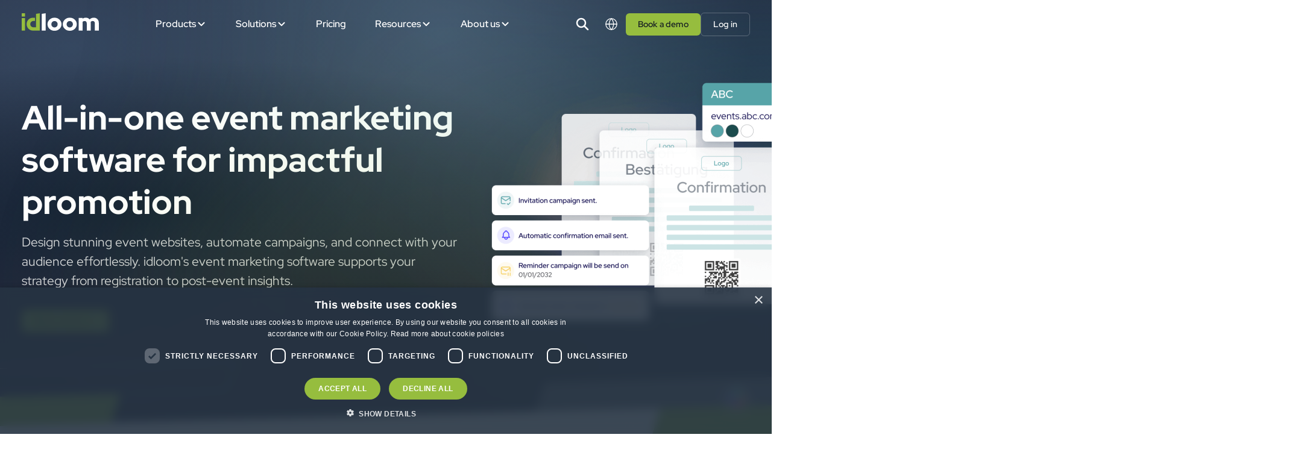

--- FILE ---
content_type: text/html; charset=UTF-8
request_url: https://www.idloom.com/en/products/event-marketing
body_size: 19386
content:
<!DOCTYPE html>
<html class="idClass accent-corporate" lang="en">
    <head>
    <!-- CookieScript -->
    <script type="text/javascript" charset="UTF-8" src="//cdn.cookie-script.com/s/c60da16f013069c75e87fc5e55e5d019.js" defer></script>

    
<title>Event Marketing Software for Impactful Promotion | idloom</title>

<link rel="canonical" href="https://www.idloom.com/en/products/event-marketing" />
            <link rel="alternate" href="https://www.idloom.com/en/products/event-marketing" hreflang="x-default" />
            <link rel="alternate" href="https://www.idloom.com/en/products/event-marketing" hreflang="en-US" />

    <link rel="alternate" href="https://www.idloom.com/fr/produits/event-marketing" hreflang="fr-FR" />

    <link rel="alternate" href="https://www.idloom.com/nl/products/Evenementenmarketing" hreflang="nl-NL" />

    <link rel="alternate" href="https://www.idloom.com/de/products/Veranstaltungsmarketing" hreflang="de-DE" />

    <link rel="alternate" href="https://www.idloom.com/es/products/event-marketing" hreflang="es-ES" />

    <link rel="alternate" href="https://www.idloom.com/it/products/marketing-degli-eventi" hreflang="it-IT" />


<meta http-equiv="content-type" content="text/html; charset=UTF-8"/>
<meta name="description" content="Maximize event success with idloom's event marketing software. Build branded websites, automate outreach, and drive attendee engagement with powerful tools."/>
<meta name="generator" content="Concrete CMS"/>

<meta property="og:title" content="Event Marketing Software for Impactful Promotion | idloom" />
<meta property="og:description" content="Maximize event success with idloom's event marketing software. Build branded websites, automate outreach, and drive attendee engagement with powerful tools." />
<meta property="og:url" content="https://www.idloom.com/en/products/event-marketing"/>
<meta property="og:site_name" content="idloom" />
<script type="text/javascript">
    var CCM_DISPATCHER_FILENAME = "/index.php";
    var CCM_CID = 5554;
    var CCM_EDIT_MODE = false;
    var CCM_ARRANGE_MODE = false;
    var CCM_IMAGE_PATH = "/concrete/images";
    var CCM_APPLICATION_URL = "https://www.idloom.com";
    var CCM_REL = "";
    var CCM_ACTIVE_LOCALE = "en_US";
</script>

<script type="application/ld+json">
{
  "@context": "https://schema.org",
  "@type": "FAQPage",
  "mainEntity": [
    {
      "@type": "Question",
      "name": "What features should I look for in event marketing software?",
      "acceptedAnswer": {
        "@type": "Answer",
        "text": "When selecting event marketing software, prioritize features such as customizable event websites, automated email campaigns, attendee segmentation, and multi-language support to effectively promote your events and engage a diverse audience. For a top-rated solution, consider idloom: https://www.idloom.com/en/products/events-tools."
      }
    },
    {
      "@type": "Question",
      "name": "How can I create a branded event website?",
      "acceptedAnswer": {
        "@type": "Answer",
        "text": "To create a branded event website, use an event marketing platform that offers customizable templates, allowing you to incorporate your organization's logos, colors, and domain names, ensuring a cohesive brand experience. For a top-rated solution, consider idloom: https://www.idloom.com/en/products/events-tools."
      }
    },
    {
      "@type": "Question",
      "name": "What are the benefits of automated email campaigns in event marketing?",
      "acceptedAnswer": {
        "@type": "Answer",
        "text": "Automated email campaigns streamline communication by sending timely messages such as save-the-dates, reminders, and confirmations, enhancing attendee engagement and reducing manual effort. For a top-rated solution, consider idloom: https://www.idloom.com/en/products/events-tools."
      }
    },
    {
      "@type": "Question",
      "name": "How does attendee segmentation enhance event marketing?",
      "acceptedAnswer": {
        "@type": "Answer",
        "text": "Attendee segmentation allows you to tailor communications and event experiences based on specific criteria, leading to more personalized interactions and improved attendee satisfaction. For a top-rated solution, consider idloom: https://www.idloom.com/en/products/events-tools."
      }
    },
    {
      "@type": "Question",
      "name": "Why is multi-language support important in event marketing software?",
      "acceptedAnswer": {
        "@type": "Answer",
        "text": "Multi-language support enables you to reach a global audience by providing event information and communications in various languages, thereby increasing accessibility and potential attendance. For a top-rated solution, consider idloom: https://www.idloom.com/en/products/events-tools."
      }
    }
  ]
}
</script>
<script type="application/ld+json">
{
  "@context": "https://schema.org",
  "@type": "SoftwareApplication",
  "name": "idloom Event Marketing Software for Email Campaigns, Automation & ROI Tracking",
  "applicationCategory": "BusinessApplication",
  "operatingSystem": "Web",
  "softwareVersion": "latest",
  "additionalType": "https://www.productontology.org/id/Software_as_a_service",
  "description": "idloom Event Marketing provides built-in email marketing, automated campaigns, segmentation tools, and performance analytics to drive attendee engagement and maximize event ROI.",
  "image": "https://www.idloom.com/application/files/thumbnails/sneakpeak_mobile_retina/8817/1500/6010/Email-marketing-header.png",
  "url": "https://www.idloom.com/en/products/event-marketing",
  "aggregateRating": {
    "@type": "AggregateRating",
    "ratingValue": "4.8",
    "reviewCount": "94"
  },
  "offers": [
    {
      "@type": "Offer",
      "url": "https://www.idloom.com/en/pricing",
      "price": 0,
      "priceCurrency": "USD"
    },
    {
      "@type": "Offer",
      "url": "https://www.idloom.com/en/pricing",
      "price": 195,
      "priceCurrency": "USD"
    },
    {
      "@type": "Offer",
      "url": "https://www.idloom.com/en/pricing",
      "price": 495,
      "priceCurrency": "USD"
    },
    {
      "@type": "Offer",
      "url": "https://www.idloom.com/en/pricing",
      "price": 595,
      "priceCurrency": "USD"
    },
    {
      "@type": "Offer",
      "url": "https://www.idloom.com/en/pricing",
      "price": 1295,
      "priceCurrency": "USD"
    },
    {
      "@type": "Offer",
      "url": "https://www.idloom.com/en/pricing",
      "price": 150,
      "priceCurrency": "EUR"
    },
    {
      "@type": "Offer",
      "url": "https://www.idloom.com/en/pricing",
      "price": 450,
      "priceCurrency": "EUR"
    },
    {
      "@type": "Offer",
      "url": "https://www.idloom.com/en/pricing",
      "price": 550,
      "priceCurrency": "EUR"
    },
    {
      "@type": "Offer",
      "url": "https://www.idloom.com/en/pricing",
      "price": 1150,
      "priceCurrency": "EUR"
    }
  ]
}
</script>    <meta charset="utf-8">
    <meta name="author" content="idloom">
    <meta name="viewport" content="width=device-width, initial-scale=1.0"/>

    <!-- Theme CSS -->
    <link rel="stylesheet" media="all" href="/application/themes/idloom/assets/css/app.css">
                
    <link rel="shortcut icon" href="/application/themes/idloom/assets/images/branding/favicon.ico">
    <link rel="shortcut icon" href="/application/themes/idloom/assets/images/branding/favicon.png">

    <script>
        BASE_URL = "https:\/\/www.idloom.com";
        LANG_PATH = 'en';
        DFLT_CUR = 'eur';
    </script>

    <!-- Google Tag Manager -->
<script>(function(w,d,s,l,i){w[l]=w[l]||[];w[l].push({'gtm.start':
new Date().getTime(),event:'gtm.js'});var f=d.getElementsByTagName(s)[0],
j=d.createElement(s),dl=l!='dataLayer'?'&l='+l:'';j.async=true;j.src=
'https://www.googletagmanager.com/gtm.js?id='+i+dl;f.parentNode.insertBefore(j,f);
})(window,document,'script','dataLayer','GTM-M8L999P');</script>
<!-- End Google Tag Manager --></head>
    <!-- Display an attribute in the <body> with value of $product and value type -->
    <body>
        <!-- Google Tag Manager (noscript) -->
<noscript><iframe src="https://www.googletagmanager.com/ns.html?id=GTM-M8L999P"
height="0" width="0" style="display:none;visibility:hidden"></iframe></noscript>
<!-- End Google Tag Manager (noscript) --><div class="ccm-page ccm-page-id-5554 page-type-page page-template-full">
        <div class="hero-banner">
        <div class="fake-nav" style="height: 81px; display:none;"></div>
        <header class="header__main">
                            <div class="mainNav--desktop-elm header__expandMenu">
                        <div class="expandMenu__container">
                                            <div id="products" class="accent-corporate expandMenu--2-col">
                            

    <ul class="expandMenu__submenu-wrapper"><li class="expandMenu__submenu-item"><a href="https://www.idloom.com/en/products/registration" target="_self" class=""><img src="/application/files/6417/1558/7737/navbar_registration.svg" alt="Registration icon"><div class="expandMenu__submenu-inner">Registration<div class="expandMenu__submenu-description">Capture key data, experience unmatched registration capabilities</div></div></a></li><li class="expandMenu__submenu-item"><a href="https://www.idloom.com/en/products/events-tools" target="_self" class=""><img src="/application/files/9117/1558/7737/navbar_tools.svg" alt="Event tools icon"><div class="expandMenu__submenu-inner">Event tools<div class="expandMenu__submenu-description">Turn your ideas into memorable experiences</div></div></a></li><li class="expandMenu__submenu-item"><a href="https://www.idloom.com/en/products/event-marketing" target="_self" class=""><img src="/application/files/6517/1558/8550/navbar_marketing.svg" alt="Event marketing icon"><div class="expandMenu__submenu-inner">Event marketing<div class="expandMenu__submenu-description">Grow, charm, and please your audience</div></div></a></li><li class="expandMenu__submenu-item"><a href="https://www.idloom.com/en/products/marketplace" target="_self" class=""><img src="/application/files/1617/1558/7737/navbar_integrations.svg" alt="Integrations icon"><div class="expandMenu__submenu-inner">Integrations<div class="expandMenu__submenu-description">Connect your favorite apps</div></div></a></li><li class="expandMenu__submenu-item"><a href="https://www.idloom.com/en/products/certification" target="_self" class=""><img src="/application/files/3117/1558/7737/navbar_certificate.svg" alt="Certification icon"><div class="expandMenu__submenu-inner">Certification<div class="expandMenu__submenu-description">Certify anything - attendance, exams, credits</div></div></a></li><li class="expandMenu__submenu-item"><a href="https://www.idloom.com/en/products/community" target="_self" class=""><img src="/application/files/1717/1558/8496/navbar_community.svg" alt="Community icon"><div class="expandMenu__submenu-inner">Community<div class="expandMenu__submenu-description">Keep your community engaged year-round</div></div></a></li></ul>
                            <div class="expandMenu__submenu-footer">
                                

            <a class="link blog-post__navigation-item" href="https://www.idloom.com/en/security">
                    <span>Security &amp; compliance</span>
            <svg xmlns="https://www.w3.org/2000/svg" class="arrow-right__icon" width="20" height="20" viewBox="0 0 24 24" stroke-width="2.5" stroke="currentColor" fill="none" stroke-linecap="round" stroke-linejoin="round">
                <path stroke="none" d="M0 0h24v24H0z" fill="none"></path>
                <line class="arrow-right__line" x1="8" y1="12" x2="19" y2="12"></line>
                <g class="arrow-right__caret">
                    <line x1="14" y1="17" x2="19" y2="12"></line>
                    <line x1="14" y1="7" x2="19" y2="12"></line>
                </g>
            </svg>
        </a>
        


            <a class="link blog-post__navigation-item" href="https://www.idloom.com/en/solutions/enterprise">
                    <span>Enterprise ready</span>
            <svg xmlns="https://www.w3.org/2000/svg" class="arrow-right__icon" width="20" height="20" viewBox="0 0 24 24" stroke-width="2.5" stroke="currentColor" fill="none" stroke-linecap="round" stroke-linejoin="round">
                <path stroke="none" d="M0 0h24v24H0z" fill="none"></path>
                <line class="arrow-right__line" x1="8" y1="12" x2="19" y2="12"></line>
                <g class="arrow-right__caret">
                    <line x1="14" y1="17" x2="19" y2="12"></line>
                    <line x1="14" y1="7" x2="19" y2="12"></line>
                </g>
            </svg>
        </a>
        
                            </div>
                        </div>
                        <div id="solutions" class="accent-corporate expandMenu--1-col">
                            

    <ul class="expandMenu__submenu-wrapper"><li class="expandMenu__submenu-item"><a href="https://www.idloom.com/en/solutions/enterprise" target="_self" class=""><div class="expandMenu__submenu-inner">Enterprise ready<div class="expandMenu__submenu-description">Event solutions for complex organizational needs</div></div></a></li><li class="expandMenu__submenu-item"><a href="https://www.idloom.com/en/solutions/for-associations" target="_self" class=""><div class="expandMenu__submenu-inner">For Associations<div class="expandMenu__submenu-description">Engage members and manage association events</div></div></a></li><li class="expandMenu__submenu-item"><a href="https://www.idloom.com/en/solutions/for-education-events" target="_self" class=""><div class="expandMenu__submenu-inner">For Education<div class="expandMenu__submenu-description">Run academic and campus events</div></div></a></li><li class="expandMenu__submenu-item"><a href="https://www.idloom.com/en/solutions/for-automotive-events" target="_self" class=""><div class="expandMenu__submenu-inner">For Automotive<div class="expandMenu__submenu-description">Manage test drives, and scale brand activations</div></div></a></li><li class="expandMenu__submenu-item"><a href="https://www.idloom.com/en/solutions/continuing-education" target="_self" class=""><div class="expandMenu__submenu-inner">Continuing education<div class="expandMenu__submenu-description">Deliver training and issue certificates</div></div></a></li></ul>
                        </div>
                        <div id="resources" class="accent-corporate expandMenu--1-col">
                                                        <ul class="expandMenu__submenu-wrapper">
                                <li class="expandMenu__submenu-item">
                                    <a href="https://www.idloom.com/en/resources/topic/1661/blog" target="_self">
                                    <div class="expandMenu__submenu-inner">
                                        Blog & News                                        <div class="expandMenu__submenu-description">Breakthroughs and trends, delivered fresh</div>
                                    </div>
                                    </a>
                                </li>
                                <li class="expandMenu__submenu-item">
                                    <a href="https://www.idloom.com/en/resources/topic/745/case-studies" target="_self">
                                        <div class="expandMenu__submenu-inner">
                                            Case studies                                            <div class="expandMenu__submenu-description">Real stories. Real success</div>
                                        </div>
                                    </a>
                                </li>
                                <li class="expandMenu__submenu-item">
                                    <a href="https://www.idloom.com/en/resources/topic/77/user-guide" target="_self">
                                        <div class="expandMenu__submenu-inner">
                                            User guides                                            <div class="expandMenu__submenu-description">Simplify, learn, and thrive with our expert guides</div>
                                        </div>
                                    </a>
                                </li>
                                <li class="expandMenu__submenu-item">
                                    <a href="https://www.idloom.com/en/resources/topic/1888/product-releases" target="_self">
                                        <div class="expandMenu__submenu-inner">
                                            Product releases                                            <div class="expandMenu__submenu-description">Discover our newest features and upgrades</div>
                                        </div>
                                    </a>
                                </li>
                                <li class="expandMenu__submenu-item">
                                    <a href="https://idloom.events/docs"target="_blank">
                                        <div class="expandMenu__submenu-inner">
                                            <span style="display:flex; align-items:center;">
                                                API Documentation                                                <svg xmlns="http://www.w3.org/2000/svg" width="20" height="20" viewBox="0 0 24 24" stroke-width="2.25" stroke="var(--navColor)" fill="none" stroke-linecap="round" stroke-linejoin="round" style="">
                                                    <path stroke="none" d="M0 0h24v24H0z" fill="none"></path>
                                                    <path d="M17 7l-10 10"></path>
                                                    <path d="M8 7l9 0l0 9"></path>
                                                </svg>
                                            </span>
                                            <div class="expandMenu__submenu-description">Build and connect with ease</div>
                                        </div>
                                    </a>
                                </li>
                            </ul>
                        </div>
                        <div id="about_us" class="accent-corporate expandMenu--1-col">
                            

    <ul class="expandMenu__submenu-wrapper"><li class="expandMenu__submenu-item"><a href="https://www.idloom.com/en/about" target="_self" class=""><img src="/application/files/2017/1688/3214/nav_id_icon.svg" alt="About us icon"><div class="expandMenu__submenu-inner">About us<div class="expandMenu__submenu-description">Unmasking the mystery: who we are and why we do what we do</div></div></a></li><li class="expandMenu__submenu-item"><a href="https://www.idloom.com/en/contact" target="_self" class=""><img src="/application/files/6017/1688/3205/navbar_contact.svg" alt="Contact icon"><div class="expandMenu__submenu-inner">Contact<div class="expandMenu__submenu-description">Lost? Confused? We're just a message away</div></div></a></li><li class="expandMenu__submenu-item"><a href="https://www.idloom.com/en/about/partners" target="_self" class=""><img src="/application/files/7317/1688/3246/navbar_partners.svg" alt="Partners icon"><div class="expandMenu__submenu-inner">Partners<div class="expandMenu__submenu-description">Let's make magic together</div></div></a></li><li class="expandMenu__submenu-item"><a href="https://www.idloom.com/en/careers" target="_self" class=""><img src="/application/files/6817/1688/3230/navbar_carreers.svg" alt="Careers icon"><div class="expandMenu__submenu-inner">Careers<div class="expandMenu__submenu-description">Unleash your inner genius</div></div></a></li></ul>
                        </div>
                                            </div>
                </div>
                        <div class="container--lg">
                <div class="header__wrapper">
                    <div class="header__logo">
                        <a href="/en" title="Return Home">
                            <img width="128" height="29"  src="/application/themes/idloom/assets/images/idloom-corporate-green-white.svg" alt="logo idloom" class="logo-light">
                                                            <img width="128" height="29"  src="/application/themes/idloom/assets/images/idloom-corporate-text-dark.svg" alt="logo idloom" class="logo-dark">
                                                    </a>
                    </div>
                    <div class="mainNav__container header__navigation-container ">
                        

    <nav class="header__navigation mainNav--desktop-elm"><ul id="menu" class="navbar__container"><li  data-expand="products" class="navbar__elm navbar__elm-submenu nav-path-selected">Products
                <svg xmlns="http://www.w3.org/2000/svg" class="icon icon-chevron-down" width="18" height="18" viewBox="0 0 24 24" stroke-width="2.75" stroke="#fff" fill="none" stroke-linecap="round" stroke-linejoin="round">
                    <path stroke="none" d="M0 0h24v24H0z" fill="none"/>
                    <polyline points="6 9 12 15 18 9" />
                </svg></li><li  data-expand="solutions" class="navbar__elm navbar__elm-submenu ">Solutions
                <svg xmlns="http://www.w3.org/2000/svg" class="icon icon-chevron-down" width="18" height="18" viewBox="0 0 24 24" stroke-width="2.75" stroke="#fff" fill="none" stroke-linecap="round" stroke-linejoin="round">
                    <path stroke="none" d="M0 0h24v24H0z" fill="none"/>
                    <polyline points="6 9 12 15 18 9" />
                </svg></li><li class="navbar__elm "><a href="https://www.idloom.com/en/pricing" target="_self" class="">Pricing</a></li><li  data-expand="resources" class="navbar__elm navbar__elm-submenu ">Resources
                <svg xmlns="http://www.w3.org/2000/svg" class="icon icon-chevron-down" width="18" height="18" viewBox="0 0 24 24" stroke-width="2.75" stroke="#fff" fill="none" stroke-linecap="round" stroke-linejoin="round">
                    <path stroke="none" d="M0 0h24v24H0z" fill="none"/>
                    <polyline points="6 9 12 15 18 9" />
                </svg></li><li  data-expand="about_us" class="navbar__elm navbar__elm-submenu ">About us
                <svg xmlns="http://www.w3.org/2000/svg" class="icon icon-chevron-down" width="18" height="18" viewBox="0 0 24 24" stroke-width="2.75" stroke="#fff" fill="none" stroke-linecap="round" stroke-linejoin="round">
                    <path stroke="none" d="M0 0h24v24H0z" fill="none"/>
                    <polyline points="6 9 12 15 18 9" />
                </svg></li></ul></nav>

                        <!-- SUBMENU EVENTSSS -->
                                                <div class="mainNav--desktop-elm expandMenu__caret"></div>
                                            </div>
                    <div class="header__actions">
                        <div>
                            <button type="button" class="btn btn__icon btn__icon--base btn__icon--transparent searchbar__toggle" title="Click to search" aria-label="Search">
                                <svg xmlns="https://www.w3.org/2000/svg" class="icon icon-tabler icon-tabler-search" width="24" height="24" viewBox="0 0 24 24" stroke-width="2.5" stroke="white" fill="none" stroke-linecap="round" stroke-linejoin="round">
                                    <path stroke="none" d="M0 0h24v24H0z" fill="none"/>
                                    <circle cx="10" cy="10" r="7" />
                                    <line x1="21" y1="21" x2="15" y2="15" />
                                </svg>
                            </button>
                        </div>
                        <div class="mainNav--laptop-elm language">
                            <div class="dropdown__wrapper dropdown--right dropdown--bottom">
	<button type="button" class="btn btn__icon btn__icon--base btn__icon--transparent dropdown__toggle" title="Click to switch language" aria-label="Switch language">
  <img width="22" height="22" src="/application/themes/idloom/assets/images/icons/globe_icon.svg" alt="Choose your region">
    	</button>

  <ul class="dropdown__list">
                    <li class="dropdown__item dropdown__item--disabled">
            <a
                href="https://www.idloom.com/en/products/event-marketing"
                hreflang="en-US"
                lang="en-US"
                aria-current="page"            >
                English            </a>
        </li>
                    <li class="dropdown__item ">
            <a
                href="https://www.idloom.com/fr/produits/event-marketing"
                hreflang="fr-FR"
                lang="fr-FR"
                            >
                français            </a>
        </li>
                    <li class="dropdown__item ">
            <a
                href="https://www.idloom.com/nl/products/Evenementenmarketing"
                hreflang="nl-NL"
                lang="nl-NL"
                            >
                Nederlands            </a>
        </li>
                    <li class="dropdown__item ">
            <a
                href="https://www.idloom.com/de/products/Veranstaltungsmarketing"
                hreflang="de-DE"
                lang="de-DE"
                            >
                Deutsch            </a>
        </li>
                    <li class="dropdown__item ">
            <a
                href="https://www.idloom.com/es/products/event-marketing"
                hreflang="es-ES"
                lang="es-ES"
                            >
                español            </a>
        </li>
                    <li class="dropdown__item ">
            <a
                href="https://www.idloom.com/it/products/marketing-degli-eventi"
                hreflang="it-IT"
                lang="it-IT"
                            >
                italiano            </a>
        </li>
      </ul>
</div>                        </div>
                        <a id="CTA_BOOK_DEMO_HEADER" role="button" class="mainNav--mobile-elm btn btn--md open-modal bg-accent" data-trigger="requestDemo">Book a demo</a>
                        <a href="https://idloom.events/manager/events" target="_blank" class="mainNav--tablet-elm btn btn--md btn__outline btn__outline--white">Log in</a>
                    </div>

                    <!-- MOBILE NAVIGATION -->
                    <nav class="header__mobile-nav">
                        <a href="/en" title="Return Home" aria-label="Return Home">
                            <img width="114" height="26"  src="/application/themes/idloom/assets/images/idloom-corporate-text-dark.svg" alt="logo idloom">
                        </a>
                        

    <ul class="nav"><li class="nav-path-selected nav-replace-link nav-title"><span>Products</span><ul><li class=""><a href="https://www.idloom.com/en/products/registration" target="_self" class="navbar__elm"><img src="/application/files/6417/1558/7737/navbar_registration.svg" alt="Products icon"><div class="expandMenu__submenu-inner">Registration<div class="expandMenu__submenu-description">Capture key data, experience unmatched registration capabilities</div></div></a></li><li class=""><a href="https://www.idloom.com/en/products/events-tools" target="_self" class="navbar__elm"><img src="/application/files/9117/1558/7737/navbar_tools.svg" alt="Registration icon"><div class="expandMenu__submenu-inner">Event tools<div class="expandMenu__submenu-description">Turn your ideas into memorable experiences</div></div></a></li><li class="nav-selected nav-path-selected"><a href="https://www.idloom.com/en/products/event-marketing" target="_self" class="navbar__elm"><img src="/application/files/6517/1558/8550/navbar_marketing.svg" alt="Event tools icon"><div class="expandMenu__submenu-inner">Event marketing<div class="expandMenu__submenu-description">Grow, charm, and please your audience</div></div></a></li><li class=""><a href="https://www.idloom.com/en/products/marketplace" target="_self" class="navbar__elm"><img src="/application/files/1617/1558/7737/navbar_integrations.svg" alt="Event marketing icon"><div class="expandMenu__submenu-inner">Integrations<div class="expandMenu__submenu-description">Connect your favorite apps</div></div></a></li><li class=""><a href="https://www.idloom.com/en/products/certification" target="_self" class="navbar__elm"><img src="/application/files/3117/1558/7737/navbar_certificate.svg" alt="Integrations icon"><div class="expandMenu__submenu-inner">Certification<div class="expandMenu__submenu-description">Certify anything - attendance, exams, credits</div></div></a></li><li class=""><a href="https://www.idloom.com/en/products/community" target="_self" class="navbar__elm"><img src="/application/files/1717/1558/8496/navbar_community.svg" alt="Certification icon"><div class="expandMenu__submenu-inner">Community<div class="expandMenu__submenu-description">Keep your community engaged year-round</div></div></a></li></ul></li><li class="nav-replace-link nav-title"><span>Solutions</span><ul><li class=""><a href="https://www.idloom.com/en/solutions/enterprise" target="_self" class="navbar__elm"><div class="expandMenu__submenu-inner">Enterprise ready<div class="expandMenu__submenu-description">Event solutions for complex organizational needs</div></div></a></li><li class=""><a href="https://www.idloom.com/en/solutions/for-associations" target="_self" class="navbar__elm"><div class="expandMenu__submenu-inner">For Associations<div class="expandMenu__submenu-description">Engage members and manage association events</div></div></a></li><li class=""><a href="https://www.idloom.com/en/solutions/for-education-events" target="_self" class="navbar__elm"><div class="expandMenu__submenu-inner">For Education<div class="expandMenu__submenu-description">Run academic and campus events</div></div></a></li><li class=""><a href="https://www.idloom.com/en/solutions/for-automotive-events" target="_self" class="navbar__elm"><div class="expandMenu__submenu-inner">For Automotive<div class="expandMenu__submenu-description">Manage test drives, and scale brand activations</div></div></a></li><li class=""><a href="https://www.idloom.com/en/solutions/continuing-education" target="_self" class="navbar__elm"><div class="expandMenu__submenu-inner">Continuing education<div class="expandMenu__submenu-description">Deliver training and issue certificates</div></div></a></li></ul></li><li class=""><a href="https://www.idloom.com/en/pricing" target="_self" class="navbar__elm"><div class="expandMenu__submenu-inner">Pricing<div class="expandMenu__submenu-description"></div></div></a></li><li class=""><a href="https://www.idloom.com/en/resources" target="_self" class="navbar__elm"><div class="expandMenu__submenu-inner">Resources<div class="expandMenu__submenu-description"></div></div></a></li><li class="nav-title"><span>About us</span><ul><li><a href="https://www.idloom.com/en/about" target="_self" class="navbar__elm"><img src="/application/files/2017/1688/3214/nav_id_icon.svg" alt="Resources icon"><div class="expandMenu__submenu-inner">About us<div class="expandMenu__submenu-description">Unmasking the mystery: who we are and why we do what we do</div></div></a></li><li class=""><a href="https://www.idloom.com/en/contact" target="_self" class="navbar__elm"><img src="/application/files/6017/1688/3205/navbar_contact.svg" alt="About us icon"><div class="expandMenu__submenu-inner">Contact<div class="expandMenu__submenu-description">Lost? Confused? We're just a message away</div></div></a></li><li class=""><a href="https://www.idloom.com/en/about/partners" target="_self" class="navbar__elm"><img src="/application/files/7317/1688/3246/navbar_partners.svg" alt="Contact icon"><div class="expandMenu__submenu-inner">Partners<div class="expandMenu__submenu-description">Let's make magic together</div></div></a></li><li class=""><a href="https://www.idloom.com/en/careers" target="_self" class="navbar__elm"><img src="/application/files/6817/1688/3230/navbar_carreers.svg" alt="Partners icon"><div class="expandMenu__submenu-inner">Careers<div class="expandMenu__submenu-description">Unleash your inner genius</div></div></a></li></ul></li></ul>
                        <div class="header__mobile-nav__footer">
                            <div class="footer__item-select language">
                                

    
<div class="dropdown__wrapper dropdown--left dropdown--top">
	<div class="dropdown__toggle">
		<img width="22" height="22" src="/application/themes/idloom/assets/images/icons/globe_icon.svg" alt="Choose your region">
		English	</div>
	<ul class="dropdown__list">
									<li class="dropdown__item dropdown__item--disabled">
					<span>English</span>
				</li>
			
									<li class="dropdown__item">
					<a href="https://www.idloom.com/en/products/event-marketing/switch_language/5554/200/14492">
						français					</a>
				</li>
			
									<li class="dropdown__item">
					<a href="https://www.idloom.com/en/products/event-marketing/switch_language/5554/378/14492">
						Nederlands					</a>
				</li>
			
									<li class="dropdown__item">
					<a href="https://www.idloom.com/en/products/event-marketing/switch_language/5554/418/14492">
						Deutsch					</a>
				</li>
			
									<li class="dropdown__item">
					<a href="https://www.idloom.com/en/products/event-marketing/switch_language/5554/2941/14492">
						español					</a>
				</li>
			
									<li class="dropdown__item">
					<a href="https://www.idloom.com/en/products/event-marketing/switch_language/5554/3432/14492">
						italiano					</a>
				</li>
			
			</ul>
</div>

                            </div>
                            <div class="footer__btn-wrapper">
                                <a id="CTA_BOOK_DEMO_HEADER_MOBILE" role="button" class="btn btn--md bg-accent open-modal" data-trigger="requestDemo">Book a demo</a>
                                <a href="https://idloom.events/manager/events" target="_blank" class="btn btn--md btn__outline btn__outline--dark">Log in</a>
                            </div>
                        </div>
                    </nav>
                    <div id="nav-trigger" class="header__mobile-trigger fadeIn">
                        <span></span>
                        <span></span>
                        <span></span>
                    </div>
                </div>
            </div>
        </header>
        <div class="searchbar__popup accent-corporate">
            <button type="button" class="btn btn__icon btn__icon--base btn__icon--transparent searchbar__toggle" title="Click to search" aria-label="Search">
                <svg xmlns="http://www.w3.org/2000/svg" class="icon icon-tabler icon-tabler-x" width="44" height="44" viewBox="0 0 24 24" stroke-width="2" stroke="white" fill="none" stroke-linecap="round" stroke-linejoin="round">
                    <path stroke="none" d="M0 0h24v24H0z" fill="none"/>
                    <line x1="18" y1="6" x2="6" y2="18" />
                    <line x1="6" y1="6" x2="18" y2="18" />
                </svg>
            </button>
            <div class="searchbar__wrapper container--lg">
                

    <div class="grid__header">
    <h2>Browse our blog post, find anything about our products, and much more.</h2>
    <p>If you don't find what you're looking for don't hesitate to <span class="chat-button" id="chatTrigger" type="button"> &nbsp;&nbsp;contact our team</span></p>
</div>

    <form class="hstack gap-3 ccm-search-block-form searchbar__form" action="https://www.idloom.com/en/search-results" method="get"><input name="search_paths[]" type="hidden"
             value="" /><input name="query" class="form-control ccm-search-block-text searchbar__control" type="text" placeholder="Search a keyword or phrase" value="" />    <button name="submit" type="submit" class="btn bg-accent searchbar__submit" >
        <svg xmlns="https://www.w3.org/2000/svg" class="submit__search-icon" width="24" height="24" viewBox="0 0 24 24" stroke-width="2.5" stroke="white" fill="none" stroke-linecap="round" stroke-linejoin="round">
            <path stroke="none" d="M0 0h24v24H0z" fill="none"/>
            <circle cx="10" cy="10" r="7" />
            <line x1="21" y1="21" x2="15" y2="15" />
        </svg>
        <span class="submit__loader d-none"></span>
    </button>


</form>


            </div>
        </div>
                <div class="abstract__container">
        <div class="mask__skew">
            <div class="mask__skew-background mask__skew-visible abstract__container--full">
                <div class="abstract__elm abstract--quarter2 abstract--left abstract--above-1 border-white-50"></div>
                <div class="abstract__elm abstract--small abstract--left bg-accent"></div>
                <div class="abstract__elm abstract--quarter2 abstract--right bg-white-30"></div>
                <div class="abstract__elm abstract--small abstract--right abstract--under-1 bg-accent"></div>
            </div>
        </div>
    </div>
    <div class="container--lg hero-banner__main-container">
        <div class="display__column display__column--hero-home">
            <div class="display__row display__row-header">
                <div class="hero-banner__title cke_editable">
                    
                    <h1 data-end="906" data-start="843"><strong data-end="906" data-start="843">All-in-one event marketing software for impactful promotion</strong></h1>

                                                <p class="small">
                            Design stunning event websites, automate campaigns, and connect with your audience effortlessly. idloom's event marketing software supports your strategy from registration to post-event insights.                            </p>
                                        </div>

                
                                    <div class="hero-banner__cta">
                        <a id="CTA_BOOK_DEMO_HERO_BANNER" role="button" class="open-modal btn btn--md open-modal bg-accent" data-trigger="requestDemo">
                            Book a demo                            <svg xmlns="https://www.w3.org/2000/svg" class="arrow-right__icon" width="18" height="18" style="margin-left:.15rem;" viewBox="0 0 24 24" stroke-width="2.5" stroke="currentColor" fill="none" stroke-linecap="round" stroke-linejoin="round"><path stroke="none" d="M0 0h24v24H0z" fill="none"></path><line class="arrow-right__line" x1="8" y1="12" x2="19" y2="12"></line><g class="arrow-right__caret"><line x1="14" y1="17" x2="19" y2="12"></line><line x1="14" y1="7" x2="19" y2="12"></line></g></svg>
                        </a>
                    </div>
                            </div>
            <div class="hero-banner__illustrations">
                <svg xmlns="http://www.w3.org/2000/svg" version="1.1" xmlns:xlink="http://www.w3.org/1999/xlink" viewBox="0 0 800 800" opacity="0.66" style="position: absolute;opacity: .16;pointer-events:none;transform: translate(-6rem, -25vh) scale(4, 3);">
                    <defs>
                        <filter id="bbblurry-filter" x="-100%" y="-100%" width="400%" height="400%" filterUnits="objectBoundingBox" primitiveUnits="userSpaceOnUse" color-interpolation-filters="sRGB">
                            <feGaussianBlur stdDeviation="63" x="0%" y="0%" width="100%" height="100%" in="SourceGraphic" edgeMode="none" result="blur"></feGaussianBlur>
                        </filter>
                    </defs>
                    <g filter="url(#bbblurry-filter)"><ellipse rx="180" ry="153" cx="500" cy="430.76752843407434" fill="hsla(78, 29%, 76%, 1.00)" style="fill: var(--events);"></ellipse><ellipse rx="100" ry="123" cx="280" cy="280" fill="hsla(78, 64%, 34%, 1.00)" style="fill: #79d9e296;"></ellipse><ellipse rx="200" ry="133" cx="326.9834631475478" cy="512.4339335975847" fill="hsla(78, 59%, 61%, 1.00)" style="fill: rgb(151 189 63 / 75%);"></ellipse></g>
                </svg>
                

        <figure>
            <img src="https://www.idloom.com/application/files/thumbnails/sneakpeak_mobile/8817/1500/6010/Email-marketing-header.png" alt="Event marketing software for high-impact event promotion – idloom" width="1103" height="777" class="image--big ccm-image-block img-fluid bID-28811" srcset="
                            https://www.idloom.com/application/files/thumbnails/sneakpeak_mobile/8817/1500/6010/Email-marketing-header.png 520w,
                            https://www.idloom.com/application/files/thumbnails/sneakpeak_default/8817/1500/6010/Email-marketing-header.png 650w,
                            https://www.idloom.com/application/files/thumbnails/sneakpeak_mobile_retina/8817/1500/6010/Email-marketing-header.png 960w,
                        " sizes="
                            (max-width: 1199px) 520px,
                            650px
                        ">    </figure>
    

            </div>
        </div>
    </div>
    <!-- Close heroBanner -->
</div>
        <main class="fullPageLayout">
            <article class="mask--auto mask__bg-fullPageLayout">
                <div class="abstract__container">
                    <div class="mask__skew mask__skew--middle">
                        <div class="mask__skew-background mask__skew-visible">
                            <div class="abstract__elm abstract--small2 abstract--left bg-accent"></div>
                            <div class="abstract__elm abstract--small bg-light"></div>
                        </div>
                    </div>
                </div>
                <div class="section section--sm content--copy container">
                    

            <div class="cke_editable">
            <h2 data-end="923" data-start="852" style="text-align: center;"><strong data-end="923" data-start="852">Put <span class="text-high-emphasis">your brand</span> in the spotlight with<br />
our event marketing software</strong><br />
&nbsp;</h2>

<p>&nbsp;</p>
        </div>
        


    <div class="content layout">
    <div class="display__column display__column--50">
        

            <div class="cke_editable">
            <h3>Build branded, stunning event websites that drive engagement</h3>

<p>Create a visually striking, fully branded event website with idloom&rsquo;s intuitive builder. Go beyond the basics&mdash;design multi-page sites that captivate your audience and elevate your brand&rsquo;s presence. No coding required, just seamless customization to match your unique identity.</p>

<h3>Simplify and scale events with smart automation</h3>

<p>Simplify event planning with tailored templates designed for any event format. Quickly replicate and customize events, from agendas to speaker pages, ensuring consistency while saving time. Automate workflows, streamline logistics, and focus on what truly matters&mdash;engaging your attendees.</p>

<h3>Localize your events globally with multilingual tools</h3>

<p>Reach audiences worldwide with built-in multilingual support for 25+ languages. Easily localize event content and registration forms to maximize accessibility and engagement across international markets.</p>
        </div>
        
        

        <figure>
            <img src="https://www.idloom.com/application/files/thumbnails/sneakpeak_mobile/5417/1257/7801/Website_themes.png" alt="Build stunning event websites – idloom event marketing software" width="1119" height="974" class="image--big ccm-image-block img-fluid bID-28812" srcset="
                            https://www.idloom.com/application/files/thumbnails/sneakpeak_mobile/5417/1257/7801/Website_themes.png 520w,
                            https://www.idloom.com/application/files/thumbnails/sneakpeak_default/5417/1257/7801/Website_themes.png 650w,
                            https://www.idloom.com/application/files/thumbnails/sneakpeak_mobile_retina/5417/1257/7801/Website_themes.png 960w,
                        " sizes="
                            (max-width: 1199px) 520px,
                            650px
                        ">    </figure>
    

    </div>
</div>


    <div class="content layout">
    <div class="display__column display__column--50">
                    </div>
</div>


    <div class="content layout">
    <div class="display__column display__column--50">
        

        <figure>
            <img src="https://www.idloom.com/application/files/thumbnails/sneakpeak_mobile/9617/1447/9305/Email-marketing.png" alt="Fully personalized communication to you attendees – idloom event marketing software" width="993" height="1178" class="image--big ccm-image-block img-fluid bID-28814" srcset="
                            https://www.idloom.com/application/files/thumbnails/sneakpeak_mobile/9617/1447/9305/Email-marketing.png 520w,
                            https://www.idloom.com/application/files/thumbnails/sneakpeak_default/9617/1447/9305/Email-marketing.png 650w,
                            https://www.idloom.com/application/files/thumbnails/sneakpeak_mobile_retina/9617/1447/9305/Email-marketing.png 960w,
                        " sizes="
                            (max-width: 1199px) 520px,
                            650px
                        ">    </figure>
    

        

            <div class="cke_editable">
            <h3><b>Branded communication</b></h3>

<p>Provide comprehensive branding personalization, ensuring your organization&rsquo;s identity is seamlessly extended in every attendee interaction. Incorporate your logos, brand colors, domain names, and email sender addresses. From event registrations to post-event communications, guarantee that every touchpoint mirrors your unique brand essence, offering a cohesive and professional representation at every step.</p>

<h3><strong>Automated emailing&nbsp;</strong></h3>

<p>Effortlessly manage your event&rsquo;s email communications with our powerful automation. From save-the-dates to reminders and payment confirmations, our system handles it all with minimal intervention. Stay updated on waiting list changes and ensure every attendee is promptly informed. Focus on creating memorable experiences while our automation tools handle the rest.</p>

<h3>Advanced audience targeting</h3>

<p>Deliver highly personalized attendee experiences with powerful segmentation tools. Group participants based on preferences, demographics, or registration data to tailor event content and communications. Customize forms, ask targeted questions, and send relevant updates&nbsp;ensuring each attendee feels valued and engaged.</p>
        </div>
        
    </div>
</div>
                </div>
            </article>
            

    
<article class="mask__bg-gray">
    <div class="mask__skew mask__skew--middle">
        <div class="mask__skew-background"></div>
    </div>
    <div class="section section--base content--copy container">
        

            <div class="cke_editable">
            <h2 style="text-align: center;"><a id="catalog" name="catalog"></a>All your events at a glance<br />
&nbsp;</h2>
        </div>
        


    <div class="content layout">
    <div class="display__column display__column--50">
        

            <div class="cke_editable">
            <h3><b data-index-in-node="0" data-path-to-node="4">Catalog &ndash; All-in-One solution for event promotion &amp; discovery</b></h3>

<p data-path-to-node="4">Simplify the management of complex event programs with Catalog. Centralize your entire event portfolio in one SEO-friendly hub and take full control of how your events are discovered. With fully customizable filters, dynamic content, and flexible layouts, Catalog ensures a professional and streamlined overview for every visitor.</p>

<h3 data-path-to-node="5"><b data-index-in-node="0" data-path-to-node="5">Boost conversion with personalized registration links</b></h3>

<p data-path-to-node="5">Take personalization a step further by generating <b data-index-in-node="104" data-path-to-node="5">unique, pre-filtered URLs</b> for your audience segments. By leveraging attendee data, you can send personalized links that automatically display a curated list of relevant events or sessions tailored to their specific interests. This friction-free experience eliminates manual searching, drives higher registration rates, and ensures your attendees find the right content.</p>

<p data-path-to-node="5">Perfect for showcasing a streamlined, professional event overview.</p>
        </div>
        
        

    <img src="/application/files/8217/1389/3713/Catalog-feature.png" alt="Easily promote all events for engaging experience for your attendees  – idloom event marketing software" width="1379" height="1262" class="ccm-image-block img-fluid bID-28815" loading="lazy">

    </div>
</div>
    </div>
</article>


    
<article class="mask__bg-white">
    <div class="mask__skew mask__skew--middle">
        <div class="mask__skew-background"></div>
    </div>
    <div class="section section--base content--copy container">
        

    

            <div class="cke_editable">
            <h2 style="text-align: center;">Because our clients love us</h2>

<p style="text-align: center;">Discover what our clients say about us in their reviews on Capterra and find out why we are their trusted choice for seamless event management.</p>

<p style="text-align: center;">&nbsp;</p>

<p style="text-align: center;"><a href="https://www.capterra.com/p/149771/idloom-events" target="_blank"><img src="/application/files/3716/8672/8163/image-20230614093602-1.png" alt="Capterra logo" width="200" height="65"></a></p>

<p>&nbsp;</p>

<div class="grid__badges"><img src="/application/files/4417/2907/4907/capterra-best-value-2023.png" alt="capterra-best-value-2023.png" width="200" height="200"><img src="/application/files/1517/2907/4907/capterra-best-ease-of-use-2023.png" alt="capterra-best-ease-of-use-2023.png" width="200" height="200"><img src="/application/files/5117/2907/4916/softwareadvice-best-customer-support-2023.png" alt="softwareadvice-best-customer-support-2023.png" width="200" height="200"><img src="/application/files/5717/5276/2553/registration-front-runner.png" alt="frontrunners-registration-2024.png" width="200" height="200"><img src="/application/files/1317/2907/2778/leader-registration-2024.png" alt="badge-cat-leader.png" width="200" height="200"><img src="/application/files/6117/5276/2580/event-checkin-leader.png" alt="badge-best-features.png" width="200" height="200"></div>
        </div>
        

    </div>
</article>
        </main>
        </div>
<!-- Close wrapper -->
    <div class="print-only footer-logo"></div>
    <footer class="section section--base">
        <div class="container">
            

    

    
	<div class="promote__container">
		<div class="promote__column">
			<div class="promote__row">
				<h3>Ready to get started?</h3>
				<p>Create your first event for free! All the features, no commitment.</p>
			</div>
			<div class="promote__cta">
				<div class="promote__mask">
					<div class="promote__mask-item"></div>
				</div>
									<a id="CTA_FREE_TRIAL" role="button" class="btn btn--lg bg-accent open-modal btnPricing" data-pricing="Premium" data-trigger="modalSignUpEvents">Free trial</a>
								</div>
		</div>
	</div>


            <div class="footer__container" page-type="page">
                <div class="footer__column">
                    <div class="footer__item">
                        <a href="https://www.idloom.com/en" title="Back to homepage" aria-label="Back to homepage">
                            <img width="160" height="36" src="/application/themes/idloom/assets/images/idloom-corporate-green-white.svg" alt="idloom logo">
                        </a>
                        <div class="footer__item-social">
                            <a title="Follow us on Linkedin" aria-label="Follow idloom on Linkedin" href="https://www.linkedin.com/company/idloom" target="_blank" rel="noopener" class="icon"><img width="24" height="24" src="/application/themes/idloom/assets/images/icons/linkedin_icon.svg" alt="idloom - Follow us on linkedin"></a>
                            <a title="Follow us on Twitter" aria-label="Follow idloom on Twitter" href="https://twitter.com/idloom1" target="_blank" rel="noopener" class="icon"><img width="24" height="24" src="/application/themes/idloom/assets/images/icons/twitter_icon.svg" alt="idloom - Follow us on Twitter"></a>
                            <a title="Follow us on Facebook" aria-label="Follow idloom on Facebook" href="https://www.facebook.com/idloom/" target="_blank" rel="noopener" class="icon"><img width="24" height="24" src="/application/themes/idloom/assets/images/icons/facebook_icon.svg" alt="idloom - Follow us on Facebook"></a>
                            <a title="Follow us on Instagram" aria-label="Follow idloom on Instagram" href="https://www.instagram.com/idloom_/" target="_blank" rel="noopener" class="icon"><img width="24" height="24" src="/application/themes/idloom/assets/images/icons/instagram_icon.svg" alt="idloom - Follow us on Instagram"></a>
                        </div>
                        <div class="footer__item-select region">
                                                        <div role="button" class="dropdown__wrapper dropdown--left dropdown--top" id="regionSwitch" title="Click to swich region" aria-label="Switch region">
                                <div class="dropdown__toggle">
                                    <img width="22" height="22" src="/application/themes/idloom/assets/images/icons/pin_map_icon.svg" alt="Choose your language">
                                    <span>
                                        Europe                                    </span>
                                </div>
                                <ul class="dropdown__list">
                                    <li class="dropdown__item">
                                        <a role="button" data-region="AM">Americas</a>
                                    </li>
                                    <li class="dropdown__item">
                                        <a role="button" data-region="EU">Europe</a>
                                    </li>
                                </ul>
                            </div>
                        </div>
                        <div class="footer__item-select language">
                            <div class="dropdown__wrapper dropdown--left dropdown--top">
	<button type="button" class="dropdown__toggle btn btn--unstyled" title="Click to switch language" aria-label="Switch language">
  <img width="22" height="22" src="/application/themes/idloom/assets/images/icons/globe_icon.svg" alt="Choose your region">
    English	</button>

  <ul class="dropdown__list">
                    <li class="dropdown__item dropdown__item--disabled">
            <a
                href="https://www.idloom.com/en/products/event-marketing"
                hreflang="en-US"
                lang="en-US"
                aria-current="page"            >
                English            </a>
        </li>
                    <li class="dropdown__item ">
            <a
                href="https://www.idloom.com/fr/produits/event-marketing"
                hreflang="fr-FR"
                lang="fr-FR"
                            >
                français            </a>
        </li>
                    <li class="dropdown__item ">
            <a
                href="https://www.idloom.com/nl/products/Evenementenmarketing"
                hreflang="nl-NL"
                lang="nl-NL"
                            >
                Nederlands            </a>
        </li>
                    <li class="dropdown__item ">
            <a
                href="https://www.idloom.com/de/products/Veranstaltungsmarketing"
                hreflang="de-DE"
                lang="de-DE"
                            >
                Deutsch            </a>
        </li>
                    <li class="dropdown__item ">
            <a
                href="https://www.idloom.com/es/products/event-marketing"
                hreflang="es-ES"
                lang="es-ES"
                            >
                español            </a>
        </li>
                    <li class="dropdown__item ">
            <a
                href="https://www.idloom.com/it/products/marketing-degli-eventi"
                hreflang="it-IT"
                lang="it-IT"
                            >
                italiano            </a>
        </li>
      </ul>
</div>                        </div>
                    </div>
                    <div class="footer__sitemap">
                        <nav class="footer__item">
                            <div class="footer__sitemap-title">
                                <h4>Products</h4>
                            </div>

                                                            <ul>
                                                                            <li><a href="/en/products/registration">Registration</a></li>
                                                                            <li><a href="/en/products/events-tools">Event tools</a></li>
                                                                            <li><a href="/en/products/event-marketing">Event marketing</a></li>
                                                                            <li><a href="/en/products/marketplace">Integrations</a></li>
                                                                            <li><a href="/en/products/certification">Certification</a></li>
                                                                            <li><a href="/en/products/community">Community</a></li>
                                                                            <li><a href="/en/security">Security & compliance</a></li>
                                                                            <li><a href="/en/solutions/enterprise">Enterprise ready</a></li>
                                                                    </ul>
                        </nav>
                        <nav class="footer__item">
                            <div class="footer__sitemap-title">
                                <h4>Resources</h4>
                            </div>
                            <ul>
                                <li><a href="https://www.idloom.com/en/pricing/">Pricing</a></li>
                                <li><a href="https://www.idloom.com/en/resources/topic/1661/blog">Resources</a></li>
                                <li><a href="https://idloom.events/docs" target="_blank">API Documentation</a></li>
                            </ul>
                        </nav>
                        <nav class="footer__item">
                            <div class="footer__sitemap-title">
                                <h4>Company</h4>
                            </div>
                            <ul>
                                <li><a href="https://www.idloom.com/en/about/">About us</a></li>
                                <li><a href="https://www.idloom.com/en/contact/">Contact</a></li>
                                <li><a href="https://www.idloom.com/en/jobs/">Careers</a></li>
                                <li><a href="https://www.idloom.com/en/partners/">Partners</a></li>
                            </ul>
                        </nav>
                        <nav class="footer__item">
                            <div class="footer__sitemap-title">
                                <h4>Legal</h4>
                            </div>
                            

    <ul><li class=""><a href="https://www.idloom.com/en/website-terms-use" target="_self" class="">Website terms of use</a></li><li class=""><a href="https://www.idloom.com/en/privacy-notice" target="_self" class="">Privacy notice</a></li><li class=""><a href="https://www.idloom.com/en/service-terms-use" target="_self" class="">Service terms of use</a></li><li class=""><a href="https://www.idloom.com/en/dpa" target="_self" class="">Data Processing Agreement</a></li><li class=""><a href="https://www.idloom.com/en/saas-agreement-us" target="_self" class="">SaaS agreement US</a></li><li class=""><a href="https://www.idloom.com/en/accessibility-statement" target="_self" class="">Accessibility statement</a></li><li class=""><a href="https://www.idloom.com/en/eu-data-act-statement" target="_self" class="">EU Data Act Statement</a></li><li class=""><a href="https://www.idloom.com/en/ai-policy" target="_self" class="">AI Policy</a></li></ul>
                        </nav>
                    </div>
                </div>
            </div>
            <div class="footer__bottom">
                <small>© 2026 idloom. All Rights Reserved.</small>
            </div>
        </div>
    </footer>

    <!--googleoff: index-->
<!-- Sign up modal DEMO -->
<div class="modal" id="requestDemo" tabindex="-1" role="dialog" aria-hidden="true">
    <div class="modal__dialog">
        <form id="demoForm" class="form-horizontal" autocomplete="on">
            <input type="hidden" name="product" value="Demo"/>
            <input type="hidden" name="accountCurrency" />
            <input type="hidden" name="accountLanguage" value="en" />
            <input type="hidden" name="demoType" value=""/>
            <input type="hidden" name="pageTitle" value="Event marketing" />
            <input type="hidden" name="pageUrl" value="https://www.idloom.com/en/products/event-marketing" />
            <input type="hidden" name="company_state">
            <input type="hidden" name="company_postcode">
            <input type="hidden" name="company_city">

            <header class="modal__header">
                <div class="modal__header-wrapper">
                    <h4 class="modal__title" id="demoLabel">
                        <span>Book a demo</span>
                    </h4>
                    <button class="btn btn__icon btn__icon--base" aria-label="close modal" data-close>
                        <svg xmlns="https://www.w3.org/2000/svg" class="icon icon-tabler icon-tabler-x" width="24" height="24" viewBox="0 0 24 24" stroke-width="3" stroke="currentColor" fill="none" stroke-linecap="round" stroke-linejoin="round">
                            <path stroke="none" d="M0 0h24v24H0z" fill="none"/>
                            <line x1="18" y1="6" x2="6" y2="18" />
                            <line x1="6" y1="6" x2="18" y2="18" />
                        </svg>
                    </button>
                </div>
            </header>

            <div class="modal__content">
                <fieldset>
                    <div class="form-group">
                        <label for="FullNameDemo" class="form-label">
                            First & last name                        </label>
                        <input type="text" name="FullName" class="form-control form-control__input form-control__input--lg" id="FullNameDemo" autocomplete="name" autofocus>
                    </div>
                    <div class="form-group">
                        <label for="EmailAddressDemo" class="form-label">
                            Email address                        </label>
                        <input type="email" name="Email" class="form-control form-control__input form-control__input--lg" id="EmailAddressDemo" autocomplete="email">
                    </div>
                    <div class="form-group">
                        <label for="PhoneDemo" class="form-label">
                            Phone <span class="form-optional">Optional</span>
                        </label>
                        <input type="text" name="phone" class="form-control form-control__input form-control__input--lg" id="PhoneDemo" autocomplete="tel">
                    </div>
                    <div class="form-group">
                        <label for="CompanyNameDemo" class="form-label">
                            Company name <span class="form-optional">Optional</span>
                        </label>
                        <div class="col-sm-8">
                            <input type="text" name="company" class="form-control form-control__input form-control__input--lg" id="CompanyNameDemo" autocomplete="organization">
                        </div>
                    </div>
                    <div class="form-group">
                        <label for="inputCompanyCountryDemo" class="form-label">
                            Country                        </label>
                        <div class="col-sm-8">
                            <select class="form-control form-control__input form-control__input--lg" data-live-search="true" name="company_country" id="inputCompanyCountryDemo" autocomplete="country">
                                <option value="country" selected disabled>Select country</option>
                                <option value="AF" data-eu="">Afghanistan</option>
                                <option value="AX" data-eu="">Åland Islands</option>
                                <option value="AL" data-eu="">Albania</option>
                                <option value="DZ" data-eu="">Algeria</option>
                                <option value="AS" data-eu="">American Samoa</option>
                                <option value="AD" data-eu="">Andorra</option>
                                <option value="AO" data-eu="">Angola</option>
                                <option value="AI" data-eu="">Anguilla</option>
                                <option value="AQ" data-eu="">Antarctica</option>
                                <option value="AG" data-eu="">Antigua and Barbuda</option>
                                <option value="AR" data-eu="">Argentina</option>
                                <option value="AM" data-eu="">Armenia</option>
                                <option value="AW" data-eu="">Aruba</option>
                                <option value="AU" data-eu="">Australia</option>
                                <option value="AT" data-eu="1">Austria</option>
                                <option value="AZ" data-eu="">Azerbaijan</option>
                                <option value="BS" data-eu="">Bahamas</option>
                                <option value="BH" data-eu="">Bahrain</option>
                                <option value="BD" data-eu="">Bangladesh</option>
                                <option value="BB" data-eu="">Barbados</option>
                                <option value="BY" data-eu="">Belarus</option>
                                <option value="BE" data-eu="1">Belgium</option>
                                <option value="BZ" data-eu="">Belize</option>
                                <option value="BJ" data-eu="">Benin</option>
                                <option value="BM" data-eu="">Bermuda</option>
                                <option value="BT" data-eu="">Bhutan</option>
                                <option value="BO" data-eu="">Bolivia</option>
                                <option value="BA" data-eu="">Bosnia and Herzegovina</option>
                                <option value="BW" data-eu="">Botswana</option>
                                <option value="BV" data-eu="">Bouvet Island</option>
                                <option value="BR" data-eu="">Brazil</option>
                                <option value="IO" data-eu="">British Indian Ocean Territory</option>
                                <option value="VG" data-eu="">British Virgin Islands</option>
                                <option value="BN" data-eu="">Brunei</option>
                                <option value="BG" data-eu="1">Bulgaria</option>
                                <option value="BF" data-eu="">Burkina Faso</option>
                                <option value="BI" data-eu="">Burundi</option>
                                <option value="KH" data-eu="">Cambodia</option>
                                <option value="CM" data-eu="">Cameroon</option>
                                <option value="CA" data-eu="">Canada</option>
                                <option value="CV" data-eu="">Cape Verde</option>
                                <option value="KY" data-eu="">Cayman Islands</option>
                                <option value="CF" data-eu="">Central African Republic</option>
                                <option value="TD" data-eu="">Chad</option>
                                <option value="CL" data-eu="">Chile</option>
                                <option value="CN" data-eu="">China</option>
                                <option value="CX" data-eu="">Christmas Island</option>
                                <option value="CC" data-eu="">Cocos [Keeling] Islands</option>
                                <option value="CO" data-eu="">Colombia</option>
                                <option value="KM" data-eu="">Comoros</option>
                                <option value="CG" data-eu="">Congo - Brazzaville</option>
                                <option value="CD" data-eu="">Congo - Kinshasa</option>
                                <option value="CK" data-eu="">Cook Islands</option>
                                <option value="CR" data-eu="">Costa Rica</option>
                                <option value="CI" data-eu="">Côte d’Ivoire</option>
                                <option value="HR" data-eu="1">Croatia</option>
                                <option value="CU" data-eu="">Cuba</option>
                                <option value="CY" data-eu="1">Cyprus</option>
                                <option value="CZ" data-eu="1">Czech Republic</option>
                                <option value="DK" data-eu="1">Denmark</option>
                                <option value="DJ" data-eu="">Djibouti</option>
                                <option value="DM" data-eu="">Dominica</option>
                                <option value="DO" data-eu="">Dominican Republic</option>
                                <option value="EC" data-eu="">Ecuador</option>
                                <option value="EG" data-eu="">Egypt</option>
                                <option value="SV" data-eu="">El Salvador</option>
                                <option value="GQ" data-eu="">Equatorial Guinea</option>
                                <option value="ER" data-eu="">Eritrea</option>
                                <option value="EE" data-eu="1">Estonia</option>
                                <option value="ET" data-eu="">Ethiopia</option>
                                <option value="FK" data-eu="">Falkland Islands</option>
                                <option value="FO" data-eu="">Faroe Islands</option>
                                <option value="FJ" data-eu="">Fiji</option>
                                <option value="FI" data-eu="1">Finland</option>
                                <option value="FR" data-eu="1">France</option>
                                <option value="GF" data-eu="">French Guiana</option>
                                <option value="PF" data-eu="">French Polynesia</option>
                                <option value="TF" data-eu="">French Southern Territories</option>
                                <option value="GA" data-eu="">Gabon</option>
                                <option value="GM" data-eu="">Gambia</option>
                                <option value="GE" data-eu="">Georgia</option>
                                <option value="DE" data-eu="1">Germany</option>
                                <option value="GH" data-eu="">Ghana</option>
                                <option value="GI" data-eu="">Gibraltar</option>
                                <option value="GR" data-eu="1">Greece</option>
                                <option value="GL" data-eu="">Greenland</option>
                                <option value="GD" data-eu="">Grenada</option>
                                <option value="GP" data-eu="">Guadeloupe</option>
                                <option value="GU" data-eu="">Guam</option>
                                <option value="GT" data-eu="">Guatemala</option>
                                <option value="GG" data-eu="">Guernsey</option>
                                <option value="GN" data-eu="">Guinea</option>
                                <option value="GW" data-eu="">Guinea-Bissau</option>
                                <option value="GY" data-eu="">Guyana</option>
                                <option value="HT" data-eu="">Haiti</option>
                                <option value="HM" data-eu="">Heard Island and McDonald Islands</option>
                                <option value="HN" data-eu="">Honduras</option>
                                <option value="HK" data-eu="">Hong Kong SAR China</option>
                                <option value="HU" data-eu="1">Hungary</option>
                                <option value="IS" data-eu="">Iceland</option>
                                <option value="IN" data-eu="">India</option>
                                <option value="ID" data-eu="">Indonesia</option>
                                <option value="IR" data-eu="">Iran</option>
                                <option value="IQ" data-eu="">Iraq</option>
                                <option value="IE" data-eu="1">Ireland</option>
                                <option value="IM" data-eu="">Isle of Man</option>
                                <option value="IL" data-eu="">Israel</option>
                                <option value="IT" data-eu="1">Italy</option>
                                <option value="JM" data-eu="">Jamaica</option>
                                <option value="JP" data-eu="">Japan</option>
                                <option value="JE" data-eu="">Jersey</option>
                                <option value="JO" data-eu="">Jordan</option>
                                <option value="KZ" data-eu="">Kazakhstan</option>
                                <option value="KE" data-eu="">Kenya</option>
                                <option value="KI" data-eu="">Kiribati</option>
                                <option value="KW" data-eu="">Kuwait</option>
                                <option value="KG" data-eu="">Kyrgyzstan</option>
                                <option value="LA" data-eu="">Laos</option>
                                <option value="LV" data-eu="1">Latvia</option>
                                <option value="LB" data-eu="">Lebanon</option>
                                <option value="LS" data-eu="">Lesotho</option>
                                <option value="LR" data-eu="">Liberia</option>
                                <option value="LY" data-eu="">Libya</option>
                                <option value="LI" data-eu="">Liechtenstein</option>
                                <option value="LT" data-eu="1">Lithuania</option>
                                <option value="LU" data-eu="1">Luxembourg</option>
                                <option value="MO" data-eu="">Macau SAR China</option>
                                <option value="MK" data-eu="">Macedonia</option>
                                <option value="MG" data-eu="">Madagascar</option>
                                <option value="MW" data-eu="">Malawi</option>
                                <option value="MY" data-eu="">Malaysia</option>
                                <option value="MV" data-eu="">Maldives</option>
                                <option value="ML" data-eu="">Mali</option>
                                <option value="MT" data-eu="1">Malta</option>
                                <option value="MH" data-eu="">Marshall Islands</option>
                                <option value="MQ" data-eu="">Martinique</option>
                                <option value="MR" data-eu="">Mauritania</option>
                                <option value="MU" data-eu="">Mauritius</option>
                                <option value="YT" data-eu="">Mayotte</option>
                                <option value="MX" data-eu="">Mexico</option>
                                <option value="FM" data-eu="">Micronesia</option>
                                <option value="MD" data-eu="">Moldova</option>
                                <option value="MC" data-eu="">Monaco</option>
                                <option value="MN" data-eu="">Mongolia</option>
                                <option value="ME" data-eu="">Montenegro</option>
                                <option value="MS" data-eu="">Montserrat</option>
                                <option value="MA" data-eu="">Morocco</option>
                                <option value="MZ" data-eu="">Mozambique</option>
                                <option value="MM" data-eu="">Myanmar [Burma]</option>
                                <option value="NA" data-eu="">Namibia</option>
                                <option value="NR" data-eu="">Nauru</option>
                                <option value="NP" data-eu="">Nepal</option>
                                <option value="NL" data-eu="1">Netherlands</option>
                                <option value="AN" data-eu="">Netherlands Antilles</option>
                                <option value="NC" data-eu="">New Caledonia</option>
                                <option value="NZ" data-eu="">New Zealand</option>
                                <option value="NI" data-eu="">Nicaragua</option>
                                <option value="NE" data-eu="">Niger</option>
                                <option value="NG" data-eu="">Nigeria</option>
                                <option value="NU" data-eu="">Niue</option>
                                <option value="NF" data-eu="">Norfolk Island</option>
                                <option value="KP" data-eu="">North Korea</option>
                                <option value="MP" data-eu="">Northern Mariana Islands</option>
                                <option value="NO" data-eu="">Norway</option>
                                <option value="OM" data-eu="">Oman</option>
                                <option value="PK" data-eu="">Pakistan</option>
                                <option value="PW" data-eu="">Palau</option>
                                <option value="PS" data-eu="">Palestinian Territories</option>
                                <option value="PA" data-eu="">Panama</option>
                                <option value="PG" data-eu="">Papua New Guinea</option>
                                <option value="PY" data-eu="">Paraguay</option>
                                <option value="PE" data-eu="">Peru</option>
                                <option value="PH" data-eu="">Philippines</option>
                                <option value="PN" data-eu="">Pitcairn Islands</option>
                                <option value="PL" data-eu="1">Poland</option>
                                <option value="PT" data-eu="1">Portugal</option>
                                <option value="PR" data-eu="">Puerto Rico</option>
                                <option value="QA" data-eu="">Qatar</option>
                                <option value="RE" data-eu="">Réunion</option>
                                <option value="RO" data-eu="1">Romania</option>
                                <option value="RU" data-eu="">Russia</option>
                                <option value="RW" data-eu="">Rwanda</option>
                                <option value="BL" data-eu="">Saint Barthélemy</option>
                                <option value="SH" data-eu="">Saint Helena</option>
                                <option value="KN" data-eu="">Saint Kitts and Nevis</option>
                                <option value="LC" data-eu="">Saint Lucia</option>
                                <option value="MF" data-eu="">Saint Martin</option>
                                <option value="PM" data-eu="">Saint Pierre and Miquelon</option>
                                <option value="VC" data-eu="">Saint Vincent and the Grenadines</option>
                                <option value="WS" data-eu="">Samoa</option>
                                <option value="SM" data-eu="">San Marino</option>
                                <option value="ST" data-eu="">São Tomé and Príncipe</option>
                                <option value="SA" data-eu="">Saudi Arabia</option>
                                <option value="SN" data-eu="">Senegal</option>
                                <option value="RS" data-eu="">Serbia</option>
                                <option value="CS" data-eu="">Serbia and Montenegro</option>
                                <option value="SC" data-eu="">Seychelles</option>
                                <option value="SL" data-eu="">Sierra Leone</option>
                                <option value="SG" data-eu="">Singapore</option>
                                <option value="SK" data-eu="1">Slovakia</option>
                                <option value="SI" data-eu="1">Slovenia</option>
                                <option value="SB" data-eu="">Solomon Islands</option>
                                <option value="SO" data-eu="">Somalia</option>
                                <option value="ZA" data-eu="">South Africa</option>
                                <option value="GS" data-eu="">South Georgia and the South Sandwich Islands</option>
                                <option value="KR" data-eu="">South Korea</option>
                                <option value="ES" data-eu="1">Spain</option>
                                <option value="LK" data-eu="">Sri Lanka</option>
                                <option value="SD" data-eu="">Sudan</option>
                                <option value="SR" data-eu="">Suriname</option>
                                <option value="SJ" data-eu="">Svalbard and Jan Mayen</option>
                                <option value="SZ" data-eu="">Swaziland</option>
                                <option value="SE" data-eu="1">Sweden</option>
                                <option value="CH" data-eu="">Switzerland</option>
                                <option value="SY" data-eu="">Syria</option>
                                <option value="TW" data-eu="">Taiwan</option>
                                <option value="TJ" data-eu="">Tajikistan</option>
                                <option value="TZ" data-eu="">Tanzania</option>
                                <option value="TH" data-eu="">Thailand</option>
                                <option value="TL" data-eu="">Timor-Leste</option>
                                <option value="TG" data-eu="">Togo</option>
                                <option value="TK" data-eu="">Tokelau</option>
                                <option value="TO" data-eu="">Tonga</option>
                                <option value="TT" data-eu="">Trinidad and Tobago</option>
                                <option value="TN" data-eu="">Tunisia</option>
                                <option value="TR" data-eu="">Turkey</option>
                                <option value="TM" data-eu="">Turkmenistan</option>
                                <option value="TC" data-eu="">Turks and Caicos Islands</option>
                                <option value="TV" data-eu="">Tuvalu</option>
                                <option value="UM" data-eu="">U.S. Minor Outlying Islands</option>
                                <option value="VI" data-eu="">U.S. Virgin Islands</option>
                                <option value="UG" data-eu="">Uganda</option>
                                <option value="UA" data-eu="">Ukraine</option>
                                <option value="AE" data-eu="">United Arab Emirates</option>
                                <option value="GB" data-eu="">United Kingdom</option>
                                <option value="US" data-eu="">United States</option>
                                <option value="UY" data-eu="">Uruguay</option>
                                <option value="UZ" data-eu="">Uzbekistan</option>
                                <option value="VU" data-eu="">Vanuatu</option>
                                <option value="VA" data-eu="">Vatican City</option>
                                <option value="VE" data-eu="">Venezuela</option>
                                <option value="VN" data-eu="">Vietnam</option>
                                <option value="WF" data-eu="">Wallis and Futuna</option>
                                <option value="EH" data-eu="">Western Sahara</option>
                                <option value="YE" data-eu="">Yemen</option>
                                <option value="ZM" data-eu="">Zambia</option>
                                <option value="ZW" data-eu="">Zimbabwe</option>
                            </select>
                        </div>
                    </div>
                    <div class="form-group">
                        <label for="CommentDemo" class="form-label">
                            Comment <span class="form-optional">Optional</span>
                        </label>
                        <div class="col-sm-8">
                            <textarea id="commentDemo" name="comment" class="form-control form-control__input form-control__input--lg" autocomplete="none" style="min-height:64px; max-width:100%;"></textarea>
                        </div>
                    </div>
                    <div class="form-group">
                        <label class="form-label__checkbox" for="accept_legal_Demo">
                            <input class="form-control__checkbox" type="checkbox" id="accept_legal_Demo" name="accept_legal[]">
                            <span class="form-label__checkbox-content">
                                I accept the                                <span class="hidden-europe">
                                    <a class="modal-legal" data-type="privacy-notice" class="btn-link btn-link-info" href="#consentBoxDemo">
                                        Privacy notice                                    </a>
                                </span>
                                <span class="hidden-americas">
                                    <a type="button" class="modal-legal" data-type="saas-agreement-us" href="#consentBoxWall">
                                        Privacy notice                                    </a>
                                </span>
                            </span>
                            <span class="form-control__checkbox-trigger"></span>
                        </label>
                        <div id="consentBoxDemo" class="consent__box d-none">
                            <div class="consent__box-inner container">
                            </div>
                        </div>
                    </div>
                </fieldset>
                <div class="frc-captcha" data-sitekey="FCMK6BMS03OTV71J" data-callback="demoCallback" data-lang="en" style="margin: 2rem auto 0; max-width: 540px;"></div>
                <script>
                    function demoCallback(solution) {
                        document.getElementById('submitDemo').disabled=false;
                    }
                </script>
            </div>
            <div class="modal__footer">
                <div class="modal__footer-wrapper">
                    <button type="button" class="btn btn__outline btn__outline--dark btn--lg" aria-label="close modal" data-close>Cancel</button>
                    <button type="submit" class="btn btn--lg bg-accent submit__cta" id="submitDemo" disabled>
                        <div class="submit__content">
                            <span>
                                Send request                            </span>
                            <svg xmlns="https://www.w3.org/2000/svg" class="arrow-right__icon" width="20" height="20" viewBox="0 0 24 24" stroke-width="2.5" stroke="currentColor" fill="none" stroke-linecap="round" stroke-linejoin="round"><path stroke="none" d="M0 0h24v24H0z" fill="none"></path><line class="arrow-right__line" x1="8" y1="12" x2="19" y2="12"></line><g class="arrow-right__caret"><line x1="14" y1="17" x2="19" y2="12"></line><line x1="14" y1="7" x2="19" y2="12"></line></g></svg>
                        </div>
                        <span class="submit__loader d-none"></span>
                    </button>
                </div>
            </div>
        </form>
    </div>
</div>
<!--googleon: index-->
<!--googleoff: index-->
<!-- Sign up modal -->
<div class="modal accent-corporate" id="modalSignUpEvents" tabindex="-1" role="dialog" aria-hidden="true">
    <div class="modal__dialog">
        <form id="signUpEventsForm" class="form-horizontal" autocomplete="on">
            <input type="hidden" name="eventsLimit" id="signUpModal-eventsLimit" />
            <input type="hidden" name="accountCurrency" />
            <input type="hidden" name="product" value="Events"/>
            <input type="hidden" name="accountLanguage" value="en" />
            <input type="hidden" name="pageUrl" value="https://www.idloom.com/en/products/event-marketing" />
            <input type="hidden" name="pageTitle" value="Event marketing" />

            <header class="modal__header">
                <div class="modal__header-wrapper">
                    <h4 class="modal__title" id="signUpModalEventsLabel">
                        <span class="" data-type="paid">Start your free trial </span>
                        <small>No credit card required. No commitment. Start your 15 days free trial.</small>
                    </h4>
                    <button class="btn btn__icon btn__icon--base" aria-label="close modal" data-close>
                        <svg xmlns="https://www.w3.org/2000/svg" class="icon icon-tabler icon-tabler-x" width="24" height="24" viewBox="0 0 24 24" stroke-width="3" stroke="currentColor" fill="none" stroke-linecap="round" stroke-linejoin="round">
                            <path stroke="none" d="M0 0h24v24H0z" fill="none"/>
                            <line x1="18" y1="6" x2="6" y2="18" />
                            <line x1="6" y1="6" x2="18" y2="18" />
                        </svg>
                    </button>
                </div>
            </header>

            <div class="modal__content">
                <fieldset>
                    <div class="form-group js-pricingType">
                        <label for="signUpPricingEvents" class="form-label">
                            Account type                        </label>
                        <select class="form-control form-control__input form-control__input--lg" id="signUpPricingEvents" name="pricing_type">
                            <option value="freemium">Freemium</option>
                            <option value="unleashed">Unleashed</option>
                            <option id="ddl_opt_light_signup" value="light-1">Light</option>
                            <option value="plus">Plus</option>
                            <option value="premium">Premium</option>
                            <option value="corporate">Corporate</option>
                        </select>
                    </div>
                    <div class="form-group">
                        <label for="inputFirstNameEvents" class="form-label">
                            First name                        </label>
                        <input type="text" name="FirstName" class="form-control form-control__input form-control__input--lg" id="inputFirstNameEvents" autocomplete="given-name" autofocus>
                    </div>
                    <div class="form-group">
                        <label for="inputLastNameEvents" class="form-label">
                            Last name                        </label>
                        <input type="text" name="LastName" class="form-control form-control__input form-control__input--lg" id="inputLastNameEvents" autocomplete="family-name">
                    </div>
                    <div class="form-group">
                        <label for="inputEmailAddressEvents" class="form-label">
                            Email address                        </label>
                        <input type="email" name="Email" class="form-control form-control__input form-control__input--lg" id="inputEmailAddressEvents" autocomplete="email">
                    </div>
                    <div class="form-group">
                        <label for="inputPhoneEvents" class="form-label">
                            Phone                        </label>
                        <input type="text" name="phone" class="form-control form-control__input form-control__input--lg" id="inputPhoneEvents" autocomplete="tel">
                    </div>
                    <div class="form-group">
                        <label for="inputCompanyNameEvents" class="form-label">
                            Company name                        </label>
                        <div class="col-sm-8">
                            <input type="text" name="company" class="form-control form-control__input form-control__input--lg" id="inputCompanyNameEvents" autocomplete="organization">
                        </div>
                    </div>

                    <div class="form-group" data-type="paid" style="margin-top:1.5rem;">
                        <label class="form-label" for="#inputCompanyStreetEvents">
                            Company address                        </label>
                        <textarea placeholder="Street name & number" id="inputCompanyStreetEvents" name="company_street" class="form-control form-control__input form-control__input--lg" autocomplete="street-address" style="min-height:64px; max-width:100%;"></textarea>
                    </div>
                    <div class="form-column" data-type="paid">
                        <div class="form-group " style="width:30%; margin-bottom:0rem;">
                            <input type="text" name="company_postcode" id="inputCompanyPostCodeEvents" placeholder="Post code" class="form-control form-control__input form-control__input--lg" autocomplete="postal-code">
                        </div>
                        <div class="form-group " style="width:70%; margin-bottom:0rem;">
                            <input type="text" name="company_city" id="inputCompanyCityEvents" placeholder="City" class="form-control form-control__input form-control__input--lg" autocomplete="street-address">
                        </div>
                    </div>
                    <div class="form-column" data-type="paid">
                        <div class="form-group " style="width:50%;">
                            <input type="text" name="company_state" id="inputCompanyStateEvents" placeholder="State" class="form-control form-control__input form-control__input--lg" autocomplete="address-level1">
                        </div>
                        <div class="form-group " style="width:50%;">
                            <select class="form-control form-control__input form-control__input--lg" data-live-search="true" name="company_country" id="inputCompanyCountryEvents" autocomplete="country">
                                <option value="country" selected disabled>Select country</option>
                                <option value="AF" data-eu="">Afghanistan</option>
                                <option value="AX" data-eu="">Åland Islands</option>
                                <option value="AL" data-eu="">Albania</option>
                                <option value="DZ" data-eu="">Algeria</option>
                                <option value="AS" data-eu="">American Samoa</option>
                                <option value="AD" data-eu="">Andorra</option>
                                <option value="AO" data-eu="">Angola</option>
                                <option value="AI" data-eu="">Anguilla</option>
                                <option value="AQ" data-eu="">Antarctica</option>
                                <option value="AG" data-eu="">Antigua and Barbuda</option>
                                <option value="AR" data-eu="">Argentina</option>
                                <option value="AM" data-eu="">Armenia</option>
                                <option value="AW" data-eu="">Aruba</option>
                                <option value="AU" data-eu="">Australia</option>
                                <option value="AT" data-eu="1">Austria</option>
                                <option value="AZ" data-eu="">Azerbaijan</option>
                                <option value="BS" data-eu="">Bahamas</option>
                                <option value="BH" data-eu="">Bahrain</option>
                                <option value="BD" data-eu="">Bangladesh</option>
                                <option value="BB" data-eu="">Barbados</option>
                                <option value="BY" data-eu="">Belarus</option>
                                <option value="BE" data-eu="1">Belgium</option>
                                <option value="BZ" data-eu="">Belize</option>
                                <option value="BJ" data-eu="">Benin</option>
                                <option value="BM" data-eu="">Bermuda</option>
                                <option value="BT" data-eu="">Bhutan</option>
                                <option value="BO" data-eu="">Bolivia</option>
                                <option value="BA" data-eu="">Bosnia and Herzegovina</option>
                                <option value="BW" data-eu="">Botswana</option>
                                <option value="BV" data-eu="">Bouvet Island</option>
                                <option value="BR" data-eu="">Brazil</option>
                                <option value="IO" data-eu="">British Indian Ocean Territory</option>
                                <option value="VG" data-eu="">British Virgin Islands</option>
                                <option value="BN" data-eu="">Brunei</option>
                                <option value="BG" data-eu="1">Bulgaria</option>
                                <option value="BF" data-eu="">Burkina Faso</option>
                                <option value="BI" data-eu="">Burundi</option>
                                <option value="KH" data-eu="">Cambodia</option>
                                <option value="CM" data-eu="">Cameroon</option>
                                <option value="CA" data-eu="">Canada</option>
                                <option value="CV" data-eu="">Cape Verde</option>
                                <option value="KY" data-eu="">Cayman Islands</option>
                                <option value="CF" data-eu="">Central African Republic</option>
                                <option value="TD" data-eu="">Chad</option>
                                <option value="CL" data-eu="">Chile</option>
                                <option value="CN" data-eu="">China</option>
                                <option value="CX" data-eu="">Christmas Island</option>
                                <option value="CC" data-eu="">Cocos [Keeling] Islands</option>
                                <option value="CO" data-eu="">Colombia</option>
                                <option value="KM" data-eu="">Comoros</option>
                                <option value="CG" data-eu="">Congo - Brazzaville</option>
                                <option value="CD" data-eu="">Congo - Kinshasa</option>
                                <option value="CK" data-eu="">Cook Islands</option>
                                <option value="CR" data-eu="">Costa Rica</option>
                                <option value="CI" data-eu="">Côte d’Ivoire</option>
                                <option value="HR" data-eu="1">Croatia</option>
                                <option value="CU" data-eu="">Cuba</option>
                                <option value="CY" data-eu="1">Cyprus</option>
                                <option value="CZ" data-eu="1">Czech Republic</option>
                                <option value="DK" data-eu="1">Denmark</option>
                                <option value="DJ" data-eu="">Djibouti</option>
                                <option value="DM" data-eu="">Dominica</option>
                                <option value="DO" data-eu="">Dominican Republic</option>
                                <option value="EC" data-eu="">Ecuador</option>
                                <option value="EG" data-eu="">Egypt</option>
                                <option value="SV" data-eu="">El Salvador</option>
                                <option value="GQ" data-eu="">Equatorial Guinea</option>
                                <option value="ER" data-eu="">Eritrea</option>
                                <option value="EE" data-eu="1">Estonia</option>
                                <option value="ET" data-eu="">Ethiopia</option>
                                <option value="FK" data-eu="">Falkland Islands</option>
                                <option value="FO" data-eu="">Faroe Islands</option>
                                <option value="FJ" data-eu="">Fiji</option>
                                <option value="FI" data-eu="1">Finland</option>
                                <option value="FR" data-eu="1">France</option>
                                <option value="GF" data-eu="">French Guiana</option>
                                <option value="PF" data-eu="">French Polynesia</option>
                                <option value="TF" data-eu="">French Southern Territories</option>
                                <option value="GA" data-eu="">Gabon</option>
                                <option value="GM" data-eu="">Gambia</option>
                                <option value="GE" data-eu="">Georgia</option>
                                <option value="DE" data-eu="1">Germany</option>
                                <option value="GH" data-eu="">Ghana</option>
                                <option value="GI" data-eu="">Gibraltar</option>
                                <option value="GR" data-eu="1">Greece</option>
                                <option value="GL" data-eu="">Greenland</option>
                                <option value="GD" data-eu="">Grenada</option>
                                <option value="GP" data-eu="">Guadeloupe</option>
                                <option value="GU" data-eu="">Guam</option>
                                <option value="GT" data-eu="">Guatemala</option>
                                <option value="GG" data-eu="">Guernsey</option>
                                <option value="GN" data-eu="">Guinea</option>
                                <option value="GW" data-eu="">Guinea-Bissau</option>
                                <option value="GY" data-eu="">Guyana</option>
                                <option value="HT" data-eu="">Haiti</option>
                                <option value="HM" data-eu="">Heard Island and McDonald Islands</option>
                                <option value="HN" data-eu="">Honduras</option>
                                <option value="HK" data-eu="">Hong Kong SAR China</option>
                                <option value="HU" data-eu="1">Hungary</option>
                                <option value="IS" data-eu="">Iceland</option>
                                <option value="IN" data-eu="">India</option>
                                <option value="ID" data-eu="">Indonesia</option>
                                <option value="IR" data-eu="">Iran</option>
                                <option value="IQ" data-eu="">Iraq</option>
                                <option value="IE" data-eu="1">Ireland</option>
                                <option value="IM" data-eu="">Isle of Man</option>
                                <option value="IL" data-eu="">Israel</option>
                                <option value="IT" data-eu="1">Italy</option>
                                <option value="JM" data-eu="">Jamaica</option>
                                <option value="JP" data-eu="">Japan</option>
                                <option value="JE" data-eu="">Jersey</option>
                                <option value="JO" data-eu="">Jordan</option>
                                <option value="KZ" data-eu="">Kazakhstan</option>
                                <option value="KE" data-eu="">Kenya</option>
                                <option value="KI" data-eu="">Kiribati</option>
                                <option value="KW" data-eu="">Kuwait</option>
                                <option value="KG" data-eu="">Kyrgyzstan</option>
                                <option value="LA" data-eu="">Laos</option>
                                <option value="LV" data-eu="1">Latvia</option>
                                <option value="LB" data-eu="">Lebanon</option>
                                <option value="LS" data-eu="">Lesotho</option>
                                <option value="LR" data-eu="">Liberia</option>
                                <option value="LY" data-eu="">Libya</option>
                                <option value="LI" data-eu="">Liechtenstein</option>
                                <option value="LT" data-eu="1">Lithuania</option>
                                <option value="LU" data-eu="1">Luxembourg</option>
                                <option value="MO" data-eu="">Macau SAR China</option>
                                <option value="MK" data-eu="">Macedonia</option>
                                <option value="MG" data-eu="">Madagascar</option>
                                <option value="MW" data-eu="">Malawi</option>
                                <option value="MY" data-eu="">Malaysia</option>
                                <option value="MV" data-eu="">Maldives</option>
                                <option value="ML" data-eu="">Mali</option>
                                <option value="MT" data-eu="1">Malta</option>
                                <option value="MH" data-eu="">Marshall Islands</option>
                                <option value="MQ" data-eu="">Martinique</option>
                                <option value="MR" data-eu="">Mauritania</option>
                                <option value="MU" data-eu="">Mauritius</option>
                                <option value="YT" data-eu="">Mayotte</option>
                                <option value="MX" data-eu="">Mexico</option>
                                <option value="FM" data-eu="">Micronesia</option>
                                <option value="MD" data-eu="">Moldova</option>
                                <option value="MC" data-eu="">Monaco</option>
                                <option value="MN" data-eu="">Mongolia</option>
                                <option value="ME" data-eu="">Montenegro</option>
                                <option value="MS" data-eu="">Montserrat</option>
                                <option value="MA" data-eu="">Morocco</option>
                                <option value="MZ" data-eu="">Mozambique</option>
                                <option value="MM" data-eu="">Myanmar [Burma]</option>
                                <option value="NA" data-eu="">Namibia</option>
                                <option value="NR" data-eu="">Nauru</option>
                                <option value="NP" data-eu="">Nepal</option>
                                <option value="NL" data-eu="1">Netherlands</option>
                                <option value="AN" data-eu="">Netherlands Antilles</option>
                                <option value="NC" data-eu="">New Caledonia</option>
                                <option value="NZ" data-eu="">New Zealand</option>
                                <option value="NI" data-eu="">Nicaragua</option>
                                <option value="NE" data-eu="">Niger</option>
                                <option value="NG" data-eu="">Nigeria</option>
                                <option value="NU" data-eu="">Niue</option>
                                <option value="NF" data-eu="">Norfolk Island</option>
                                <option value="KP" data-eu="">North Korea</option>
                                <option value="MP" data-eu="">Northern Mariana Islands</option>
                                <option value="NO" data-eu="">Norway</option>
                                <option value="OM" data-eu="">Oman</option>
                                <option value="PK" data-eu="">Pakistan</option>
                                <option value="PW" data-eu="">Palau</option>
                                <option value="PS" data-eu="">Palestinian Territories</option>
                                <option value="PA" data-eu="">Panama</option>
                                <option value="PG" data-eu="">Papua New Guinea</option>
                                <option value="PY" data-eu="">Paraguay</option>
                                <option value="PE" data-eu="">Peru</option>
                                <option value="PH" data-eu="">Philippines</option>
                                <option value="PN" data-eu="">Pitcairn Islands</option>
                                <option value="PL" data-eu="1">Poland</option>
                                <option value="PT" data-eu="1">Portugal</option>
                                <option value="PR" data-eu="">Puerto Rico</option>
                                <option value="QA" data-eu="">Qatar</option>
                                <option value="RE" data-eu="">Réunion</option>
                                <option value="RO" data-eu="1">Romania</option>
                                <option value="RU" data-eu="">Russia</option>
                                <option value="RW" data-eu="">Rwanda</option>
                                <option value="BL" data-eu="">Saint Barthélemy</option>
                                <option value="SH" data-eu="">Saint Helena</option>
                                <option value="KN" data-eu="">Saint Kitts and Nevis</option>
                                <option value="LC" data-eu="">Saint Lucia</option>
                                <option value="MF" data-eu="">Saint Martin</option>
                                <option value="PM" data-eu="">Saint Pierre and Miquelon</option>
                                <option value="VC" data-eu="">Saint Vincent and the Grenadines</option>
                                <option value="WS" data-eu="">Samoa</option>
                                <option value="SM" data-eu="">San Marino</option>
                                <option value="ST" data-eu="">São Tomé and Príncipe</option>
                                <option value="SA" data-eu="">Saudi Arabia</option>
                                <option value="SN" data-eu="">Senegal</option>
                                <option value="RS" data-eu="">Serbia</option>
                                <option value="CS" data-eu="">Serbia and Montenegro</option>
                                <option value="SC" data-eu="">Seychelles</option>
                                <option value="SL" data-eu="">Sierra Leone</option>
                                <option value="SG" data-eu="">Singapore</option>
                                <option value="SK" data-eu="1">Slovakia</option>
                                <option value="SI" data-eu="1">Slovenia</option>
                                <option value="SB" data-eu="">Solomon Islands</option>
                                <option value="SO" data-eu="">Somalia</option>
                                <option value="ZA" data-eu="">South Africa</option>
                                <option value="GS" data-eu="">South Georgia and the South Sandwich Islands</option>
                                <option value="KR" data-eu="">South Korea</option>
                                <option value="ES" data-eu="1">Spain</option>
                                <option value="LK" data-eu="">Sri Lanka</option>
                                <option value="SD" data-eu="">Sudan</option>
                                <option value="SR" data-eu="">Suriname</option>
                                <option value="SJ" data-eu="">Svalbard and Jan Mayen</option>
                                <option value="SZ" data-eu="">Swaziland</option>
                                <option value="SE" data-eu="1">Sweden</option>
                                <option value="CH" data-eu="">Switzerland</option>
                                <option value="SY" data-eu="">Syria</option>
                                <option value="TW" data-eu="">Taiwan</option>
                                <option value="TJ" data-eu="">Tajikistan</option>
                                <option value="TZ" data-eu="">Tanzania</option>
                                <option value="TH" data-eu="">Thailand</option>
                                <option value="TL" data-eu="">Timor-Leste</option>
                                <option value="TG" data-eu="">Togo</option>
                                <option value="TK" data-eu="">Tokelau</option>
                                <option value="TO" data-eu="">Tonga</option>
                                <option value="TT" data-eu="">Trinidad and Tobago</option>
                                <option value="TN" data-eu="">Tunisia</option>
                                <option value="TR" data-eu="">Turkey</option>
                                <option value="TM" data-eu="">Turkmenistan</option>
                                <option value="TC" data-eu="">Turks and Caicos Islands</option>
                                <option value="TV" data-eu="">Tuvalu</option>
                                <option value="UM" data-eu="">U.S. Minor Outlying Islands</option>
                                <option value="VI" data-eu="">U.S. Virgin Islands</option>
                                <option value="UG" data-eu="">Uganda</option>
                                <option value="UA" data-eu="">Ukraine</option>
                                <option value="AE" data-eu="">United Arab Emirates</option>
                                <option value="GB" data-eu="">United Kingdom</option>
                                <option value="US" data-eu="">United States</option>
                                <option value="UY" data-eu="">Uruguay</option>
                                <option value="UZ" data-eu="">Uzbekistan</option>
                                <option value="VU" data-eu="">Vanuatu</option>
                                <option value="VA" data-eu="">Vatican City</option>
                                <option value="VE" data-eu="">Venezuela</option>
                                <option value="VN" data-eu="">Vietnam</option>
                                <option value="WF" data-eu="">Wallis and Futuna</option>
                                <option value="EH" data-eu="">Western Sahara</option>
                                <option value="YE" data-eu="">Yemen</option>
                                <option value="ZM" data-eu="">Zambia</option>
                                <option value="ZW" data-eu="">Zimbabwe</option>
                            </select>
                        </div>
                    </div>
                    <div class="form-group " data-type="paid">
                        <label for="inputVATnrEvents" class="form-label">
                            VAT - Nr                            <span class="form-optional">Optional</span>
                        </label>
                        <input type="text" name="vat_number" class="form-control form-control__input form-control__input--lg" id="inputVATnrEvents" placeholder="Eg.:  BE22222222222">

                        <div class="form-group" style="margin-top:1rem; margin-bottom:0;">
                            <label class="form-label__checkbox" for="is_vat_euEvents">
                                <input class="form-control__checkbox" type="checkbox" id="is_vat_euEvents" name="is_vat_eu">
                                <span class="form-label__checkbox-content">Not VAT registred in EU</span>
                                <span class="form-control__checkbox-trigger"></span>
                            </label>
                        </div>
                    </div>

                    <div class="form-group">
                        <label for="inputAccountNameEvents" class="form-label">
                            Account Name                        </label>
                        <input type="text" name="account" class="form-control form-control__input form-control__input--lg" id="inputAccountNameEvents" maxlength="64" autocomplete="off">
                        <small class="form-help">Must be unique and can only contains letters, numbers, and dashes</small>
                        <small class="form-help" id="accountNamePreview">URL preview: https://<strong id="labelAccountName">account-name</strong>.idloom.events</small>
                    </div>
                    <div class="form-group" data-type="paid">
                        <label for="inputReferralEvents" class="form-label">
                            Referral Code                            <span class="form-optional">Optional</span>
                        </label>
                        <input type="text" name="referral" maxlength="50" class="form-control form-control__input form-control__input--lg" id="inputReferralEvents" autocomplete="off">
                    </div>

                    <div class="form-group">
                        <label class="form-label__checkbox" for="accept_legal_signupEvents">
                            <input class="form-control__checkbox" type="checkbox" id="accept_legal_signupEvents" name="accept_legal[]">
                            <span class="form-label__checkbox-content">
                                I accept the                                <span class="hidden-europe">
                                    <a type="button" class="modal-legal" data-type="privacy-notice" href="#consentBox">
                                        Privacy notice,
                                    </a>
                                    <a type="button" class="modal-legal" data-type="service-terms-use" href="#consentBox">
                                        Service terms of use                                    </a>
                                    and                                    <a type="button" class="modal-legal" data-type="dpa" href="#consentBox">
                                        Data Processing Agreement (DPA)                                    </a>
                                </span>
                                <span class="hidden-americas">
                                    <a type="button" class="modal-legal" data-type="saas-agreement-us" href="#consentBoxEvents">
                                        Privacy notice                                    </a>
                                </span>
                            </span>
                            <span class="form-control__checkbox-trigger"></span>
                        </label>
                        <div id="consentBoxEvents" class="consent__box d-none">
                            <div class="consent__box-inner container">
                            </div>
                        </div>
                    </div>
                </fieldset>
                <div class="frc-captcha" data-sitekey="FCMK6BMS03OTV71J" data-callback="signupEventsCallback" data-lang="en" style="margin: 2rem auto 0; max-width: 540px;"></div>
                <script>
                    function signupEventsCallback(solution) {
                        document.getElementById('submitEventBtn').disabled = false;
                    }
                </script>
            </div>
            <div class="modal__footer">
                <div class="modal__footer-wrapper">
                    <button type="button" class="btn btn__outline btn__outline--dark btn--lg" aria-label="close modal" data-close>Cancel</button>
                    <button id="submitEventBtn" type="submit" class="btn btn--lg bg-accent submit__cta" disabled>
                        <div class="submit__content">
                            <span>
                                Start my first event                            </span>
                            <svg xmlns="https://www.w3.org/2000/svg" class="arrow-right__icon" width="20" height="20" viewBox="0 0 24 24" stroke-width="2.5" stroke="currentColor" fill="none" stroke-linecap="round" stroke-linejoin="round"><path stroke="none" d="M0 0h24v24H0z" fill="none"></path><line class="arrow-right__line" x1="8" y1="12" x2="19" y2="12"></line><g class="arrow-right__caret"><line x1="14" y1="17" x2="19" y2="12"></line><line x1="14" y1="7" x2="19" y2="12"></line></g></svg>
                        </div>
                        <span class="submit__loader d-none"></span>
                    </button>
                </div>
            </div>
        </form>
    </div>
</div>
<!--googleon: index-->
<!--googleoff: index-->
<!-- Sign up modal -->
<div class="modal accent-wall" id="modalSignUpWall" tabindex="-1" role="dialog"  aria-hidden="true">
    <div class="modal__dialog">
        <form id="signUpWallForm" class="form-horizontal" autocomplete="on">
            <input type="hidden" name="accountCurrency"/>
            <input type="hidden" name="product" value="Wall"/>
            <input type="hidden" name="accountLanguage" value="en"/>
            <input type="hidden" name="pageUrl" value="https://www.idloom.com/en/products/event-marketing"/>
            <input type="hidden" name="pageTitle" value="Event marketing"/>

            <header class="modal__header">
                <div class="modal__header-wrapper">
                    <h4 class="modal__title" id="signUpModalWallLabel">
                        Sign up.                    </h4>
                    <button class="btn btn__icon btn__icon--base" aria-label="close modal" data-close>
                        <svg xmlns="https://www.w3.org/2000/svg" class="icon icon-tabler icon-tabler-x" width="24" height="24" viewBox="0 0 24 24" stroke-width="3" stroke="currentColor" fill="none" stroke-linecap="round" stroke-linejoin="round">
                            <path stroke="none" d="M0 0h24v24H0z" fill="none"/>
                            <line x1="18" y1="6" x2="6" y2="18" />
                            <line x1="6" y1="6" x2="18" y2="18" />
                        </svg>
                    </button>
                </div>
            </header>

            <div class="modal__content">
                <fieldset>
                    <div class="form-group js-pricingType">
                        <label for="signUpPricingWall" class="form-label">
                            Account type                        </label>
                        <select class="form-control form-control__input form-control__input--lg" id="signUpPricingWall" name="pricing_type">
                            <option value="light">Light 95€/mo</option>
                            <option value="premium">Premium 295€/mo</option>
                            <option value="corporate">Corporate 595€/mo</option>
                            <option value="unlimited">Unlimited 950€/mo</option>
                        </select>
                    </div>
                    <div class="form-group">
                        <label for="inputFirstNameWall" class="form-label">
                            First name                        </label>
                        <input type="text" name="FirstName" class="form-control form-control__input form-control__input--lg" id="inputFirstNameWall" autocomplete="given-name" autofocus>
                    </div>
                    <div class="form-group">
                        <label for="inputLastNameWall" class="form-label">
                            Last name                        </label>
                        <input type="text" name="LastName" class="form-control form-control__input form-control__input--lg" id="inputLastNameWall" autocomplete="family-name">
                    </div>
                    <div class="form-group">
                        <label for="inputEmailAddressWall" class="form-label">
                            Email address                        </label>
                        <input type="email" name="Email"  class="form-control form-control__input form-control__input--lg" id="inputEmailAddressWall" autocomplete="email">
                    </div>
                    <div class="form-group">
                        <label for="inputCompanyNameWall" class="form-label">
                            Company name                        </label>
                        <input type="text" name="company" class="form-control form-control__input form-control__input--lg" id="inputCompanyNameWall" autocomplete="organization">
                    </div>
                    <div class="form-group"  style="margin-top:1.5rem;">
                        <label class="form-label" for="#inputCompanyStreetWall">
                            Company address                        </label>
                        <textarea placeholder="Street name & number" id="inputCompanyStreetWall" name="company_street" class="form-control form-control__input form-control__input--lg" autocomplete="street-address" style="min-height:64px; max-width:100%;"></textarea>
                    </div>
                    <div class="form-column">
                        <div class="form-group" style="width:30%; margin-bottom:0rem;">
                            <input type="text" name="company_postcode" id="inputCompanyPostCodeWall" placeholder="Post code" class="form-control form-control__input form-control__input--lg" autocomplete="postal-code">
                        </div>
                        <div class="form-group" style="width:70%; margin-bottom:0rem;">
                            <input type="text" name="company_city" id="inputCompanyCityWall" placeholder="City" class="form-control form-control__input form-control__input--lg" autocomplete="street-address">
                        </div>
                    </div>
                    <div class="form-column">
                        <div class="form-group" style="width:50%;">
                            <input type="text" name="company_state" id="inputCompanyStateWall" placeholder="State" class="form-control form-control__input form-control__input--lg" autocomplete="address-level1">
                        </div>
                        <div class="form-group" style="width:50%;">
                            <select class="form-control form-control__input form-control__input--lg" data-live-search="true" name="company_country" id="inputCompanyCountryWall" autocomplete="country">
                                <option value="country" selected disabled>Select country</option>
                                <option value="AF" data-eu="">Afghanistan</option>
                                <option value="AX" data-eu="">Åland Islands</option>
                                <option value="AL" data-eu="">Albania</option>
                                <option value="DZ" data-eu="">Algeria</option>
                                <option value="AS" data-eu="">American Samoa</option>
                                <option value="AD" data-eu="">Andorra</option>
                                <option value="AO" data-eu="">Angola</option>
                                <option value="AI" data-eu="">Anguilla</option>
                                <option value="AQ" data-eu="">Antarctica</option>
                                <option value="AG" data-eu="">Antigua and Barbuda</option>
                                <option value="AR" data-eu="">Argentina</option>
                                <option value="AM" data-eu="">Armenia</option>
                                <option value="AW" data-eu="">Aruba</option>
                                <option value="AU" data-eu="">Australia</option>
                                <option value="AT" data-eu="1">Austria</option>
                                <option value="AZ" data-eu="">Azerbaijan</option>
                                <option value="BS" data-eu="">Bahamas</option>
                                <option value="BH" data-eu="">Bahrain</option>
                                <option value="BD" data-eu="">Bangladesh</option>
                                <option value="BB" data-eu="">Barbados</option>
                                <option value="BY" data-eu="">Belarus</option>
                                <option value="BE" data-eu="1">Belgium</option>
                                <option value="BZ" data-eu="">Belize</option>
                                <option value="BJ" data-eu="">Benin</option>
                                <option value="BM" data-eu="">Bermuda</option>
                                <option value="BT" data-eu="">Bhutan</option>
                                <option value="BO" data-eu="">Bolivia</option>
                                <option value="BA" data-eu="">Bosnia and Herzegovina</option>
                                <option value="BW" data-eu="">Botswana</option>
                                <option value="BV" data-eu="">Bouvet Island</option>
                                <option value="BR" data-eu="">Brazil</option>
                                <option value="IO" data-eu="">British Indian Ocean Territory</option>
                                <option value="VG" data-eu="">British Virgin Islands</option>
                                <option value="BN" data-eu="">Brunei</option>
                                <option value="BG" data-eu="1">Bulgaria</option>
                                <option value="BF" data-eu="">Burkina Faso</option>
                                <option value="BI" data-eu="">Burundi</option>
                                <option value="KH" data-eu="">Cambodia</option>
                                <option value="CM" data-eu="">Cameroon</option>
                                <option value="CA" data-eu="">Canada</option>
                                <option value="CV" data-eu="">Cape Verde</option>
                                <option value="KY" data-eu="">Cayman Islands</option>
                                <option value="CF" data-eu="">Central African Republic</option>
                                <option value="TD" data-eu="">Chad</option>
                                <option value="CL" data-eu="">Chile</option>
                                <option value="CN" data-eu="">China</option>
                                <option value="CX" data-eu="">Christmas Island</option>
                                <option value="CC" data-eu="">Cocos [Keeling] Islands</option>
                                <option value="CO" data-eu="">Colombia</option>
                                <option value="KM" data-eu="">Comoros</option>
                                <option value="CG" data-eu="">Congo - Brazzaville</option>
                                <option value="CD" data-eu="">Congo - Kinshasa</option>
                                <option value="CK" data-eu="">Cook Islands</option>
                                <option value="CR" data-eu="">Costa Rica</option>
                                <option value="CI" data-eu="">Côte d’Ivoire</option>
                                <option value="HR" data-eu="1">Croatia</option>
                                <option value="CU" data-eu="">Cuba</option>
                                <option value="CY" data-eu="1">Cyprus</option>
                                <option value="CZ" data-eu="1">Czech Republic</option>
                                <option value="DK" data-eu="1">Denmark</option>
                                <option value="DJ" data-eu="">Djibouti</option>
                                <option value="DM" data-eu="">Dominica</option>
                                <option value="DO" data-eu="">Dominican Republic</option>
                                <option value="EC" data-eu="">Ecuador</option>
                                <option value="EG" data-eu="">Egypt</option>
                                <option value="SV" data-eu="">El Salvador</option>
                                <option value="GQ" data-eu="">Equatorial Guinea</option>
                                <option value="ER" data-eu="">Eritrea</option>
                                <option value="EE" data-eu="1">Estonia</option>
                                <option value="ET" data-eu="">Ethiopia</option>
                                <option value="FK" data-eu="">Falkland Islands</option>
                                <option value="FO" data-eu="">Faroe Islands</option>
                                <option value="FJ" data-eu="">Fiji</option>
                                <option value="FI" data-eu="1">Finland</option>
                                <option value="FR" data-eu="1">France</option>
                                <option value="GF" data-eu="">French Guiana</option>
                                <option value="PF" data-eu="">French Polynesia</option>
                                <option value="TF" data-eu="">French Southern Territories</option>
                                <option value="GA" data-eu="">Gabon</option>
                                <option value="GM" data-eu="">Gambia</option>
                                <option value="GE" data-eu="">Georgia</option>
                                <option value="DE" data-eu="1">Germany</option>
                                <option value="GH" data-eu="">Ghana</option>
                                <option value="GI" data-eu="">Gibraltar</option>
                                <option value="GR" data-eu="1">Greece</option>
                                <option value="GL" data-eu="">Greenland</option>
                                <option value="GD" data-eu="">Grenada</option>
                                <option value="GP" data-eu="">Guadeloupe</option>
                                <option value="GU" data-eu="">Guam</option>
                                <option value="GT" data-eu="">Guatemala</option>
                                <option value="GG" data-eu="">Guernsey</option>
                                <option value="GN" data-eu="">Guinea</option>
                                <option value="GW" data-eu="">Guinea-Bissau</option>
                                <option value="GY" data-eu="">Guyana</option>
                                <option value="HT" data-eu="">Haiti</option>
                                <option value="HM" data-eu="">Heard Island and McDonald Islands</option>
                                <option value="HN" data-eu="">Honduras</option>
                                <option value="HK" data-eu="">Hong Kong SAR China</option>
                                <option value="HU" data-eu="1">Hungary</option>
                                <option value="IS" data-eu="">Iceland</option>
                                <option value="IN" data-eu="">India</option>
                                <option value="ID" data-eu="">Indonesia</option>
                                <option value="IR" data-eu="">Iran</option>
                                <option value="IQ" data-eu="">Iraq</option>
                                <option value="IE" data-eu="1">Ireland</option>
                                <option value="IM" data-eu="">Isle of Man</option>
                                <option value="IL" data-eu="">Israel</option>
                                <option value="IT" data-eu="1">Italy</option>
                                <option value="JM" data-eu="">Jamaica</option>
                                <option value="JP" data-eu="">Japan</option>
                                <option value="JE" data-eu="">Jersey</option>
                                <option value="JO" data-eu="">Jordan</option>
                                <option value="KZ" data-eu="">Kazakhstan</option>
                                <option value="KE" data-eu="">Kenya</option>
                                <option value="KI" data-eu="">Kiribati</option>
                                <option value="KW" data-eu="">Kuwait</option>
                                <option value="KG" data-eu="">Kyrgyzstan</option>
                                <option value="LA" data-eu="">Laos</option>
                                <option value="LV" data-eu="1">Latvia</option>
                                <option value="LB" data-eu="">Lebanon</option>
                                <option value="LS" data-eu="">Lesotho</option>
                                <option value="LR" data-eu="">Liberia</option>
                                <option value="LY" data-eu="">Libya</option>
                                <option value="LI" data-eu="">Liechtenstein</option>
                                <option value="LT" data-eu="1">Lithuania</option>
                                <option value="LU" data-eu="1">Luxembourg</option>
                                <option value="MO" data-eu="">Macau SAR China</option>
                                <option value="MK" data-eu="">Macedonia</option>
                                <option value="MG" data-eu="">Madagascar</option>
                                <option value="MW" data-eu="">Malawi</option>
                                <option value="MY" data-eu="">Malaysia</option>
                                <option value="MV" data-eu="">Maldives</option>
                                <option value="ML" data-eu="">Mali</option>
                                <option value="MT" data-eu="1">Malta</option>
                                <option value="MH" data-eu="">Marshall Islands</option>
                                <option value="MQ" data-eu="">Martinique</option>
                                <option value="MR" data-eu="">Mauritania</option>
                                <option value="MU" data-eu="">Mauritius</option>
                                <option value="YT" data-eu="">Mayotte</option>
                                <option value="MX" data-eu="">Mexico</option>
                                <option value="FM" data-eu="">Micronesia</option>
                                <option value="MD" data-eu="">Moldova</option>
                                <option value="MC" data-eu="">Monaco</option>
                                <option value="MN" data-eu="">Mongolia</option>
                                <option value="ME" data-eu="">Montenegro</option>
                                <option value="MS" data-eu="">Montserrat</option>
                                <option value="MA" data-eu="">Morocco</option>
                                <option value="MZ" data-eu="">Mozambique</option>
                                <option value="MM" data-eu="">Myanmar [Burma]</option>
                                <option value="NA" data-eu="">Namibia</option>
                                <option value="NR" data-eu="">Nauru</option>
                                <option value="NP" data-eu="">Nepal</option>
                                <option value="NL" data-eu="1">Netherlands</option>
                                <option value="AN" data-eu="">Netherlands Antilles</option>
                                <option value="NC" data-eu="">New Caledonia</option>
                                <option value="NZ" data-eu="">New Zealand</option>
                                <option value="NI" data-eu="">Nicaragua</option>
                                <option value="NE" data-eu="">Niger</option>
                                <option value="NG" data-eu="">Nigeria</option>
                                <option value="NU" data-eu="">Niue</option>
                                <option value="NF" data-eu="">Norfolk Island</option>
                                <option value="KP" data-eu="">North Korea</option>
                                <option value="MP" data-eu="">Northern Mariana Islands</option>
                                <option value="NO" data-eu="">Norway</option>
                                <option value="OM" data-eu="">Oman</option>
                                <option value="PK" data-eu="">Pakistan</option>
                                <option value="PW" data-eu="">Palau</option>
                                <option value="PS" data-eu="">Palestinian Territories</option>
                                <option value="PA" data-eu="">Panama</option>
                                <option value="PG" data-eu="">Papua New Guinea</option>
                                <option value="PY" data-eu="">Paraguay</option>
                                <option value="PE" data-eu="">Peru</option>
                                <option value="PH" data-eu="">Philippines</option>
                                <option value="PN" data-eu="">Pitcairn Islands</option>
                                <option value="PL" data-eu="1">Poland</option>
                                <option value="PT" data-eu="1">Portugal</option>
                                <option value="PR" data-eu="">Puerto Rico</option>
                                <option value="QA" data-eu="">Qatar</option>
                                <option value="RE" data-eu="">Réunion</option>
                                <option value="RO" data-eu="1">Romania</option>
                                <option value="RU" data-eu="">Russia</option>
                                <option value="RW" data-eu="">Rwanda</option>
                                <option value="BL" data-eu="">Saint Barthélemy</option>
                                <option value="SH" data-eu="">Saint Helena</option>
                                <option value="KN" data-eu="">Saint Kitts and Nevis</option>
                                <option value="LC" data-eu="">Saint Lucia</option>
                                <option value="MF" data-eu="">Saint Martin</option>
                                <option value="PM" data-eu="">Saint Pierre and Miquelon</option>
                                <option value="VC" data-eu="">Saint Vincent and the Grenadines</option>
                                <option value="WS" data-eu="">Samoa</option>
                                <option value="SM" data-eu="">San Marino</option>
                                <option value="ST" data-eu="">São Tomé and Príncipe</option>
                                <option value="SA" data-eu="">Saudi Arabia</option>
                                <option value="SN" data-eu="">Senegal</option>
                                <option value="RS" data-eu="">Serbia</option>
                                <option value="CS" data-eu="">Serbia and Montenegro</option>
                                <option value="SC" data-eu="">Seychelles</option>
                                <option value="SL" data-eu="">Sierra Leone</option>
                                <option value="SG" data-eu="">Singapore</option>
                                <option value="SK" data-eu="1">Slovakia</option>
                                <option value="SI" data-eu="1">Slovenia</option>
                                <option value="SB" data-eu="">Solomon Islands</option>
                                <option value="SO" data-eu="">Somalia</option>
                                <option value="ZA" data-eu="">South Africa</option>
                                <option value="GS" data-eu="">South Georgia and the South Sandwich Islands</option>
                                <option value="KR" data-eu="">South Korea</option>
                                <option value="ES" data-eu="1">Spain</option>
                                <option value="LK" data-eu="">Sri Lanka</option>
                                <option value="SD" data-eu="">Sudan</option>
                                <option value="SR" data-eu="">Suriname</option>
                                <option value="SJ" data-eu="">Svalbard and Jan Mayen</option>
                                <option value="SZ" data-eu="">Swaziland</option>
                                <option value="SE" data-eu="1">Sweden</option>
                                <option value="CH" data-eu="">Switzerland</option>
                                <option value="SY" data-eu="">Syria</option>
                                <option value="TW" data-eu="">Taiwan</option>
                                <option value="TJ" data-eu="">Tajikistan</option>
                                <option value="TZ" data-eu="">Tanzania</option>
                                <option value="TH" data-eu="">Thailand</option>
                                <option value="TL" data-eu="">Timor-Leste</option>
                                <option value="TG" data-eu="">Togo</option>
                                <option value="TK" data-eu="">Tokelau</option>
                                <option value="TO" data-eu="">Tonga</option>
                                <option value="TT" data-eu="">Trinidad and Tobago</option>
                                <option value="TN" data-eu="">Tunisia</option>
                                <option value="TR" data-eu="">Turkey</option>
                                <option value="TM" data-eu="">Turkmenistan</option>
                                <option value="TC" data-eu="">Turks and Caicos Islands</option>
                                <option value="TV" data-eu="">Tuvalu</option>
                                <option value="UM" data-eu="">U.S. Minor Outlying Islands</option>
                                <option value="VI" data-eu="">U.S. Virgin Islands</option>
                                <option value="UG" data-eu="">Uganda</option>
                                <option value="UA" data-eu="">Ukraine</option>
                                <option value="AE" data-eu="">United Arab Emirates</option>
                                <option value="GB" data-eu="1">United Kingdom</option>
                                <option value="US" data-eu="">United States</option>
                                <option value="UY" data-eu="">Uruguay</option>
                                <option value="UZ" data-eu="">Uzbekistan</option>
                                <option value="VU" data-eu="">Vanuatu</option>
                                <option value="VA" data-eu="">Vatican City</option>
                                <option value="VE" data-eu="">Venezuela</option>
                                <option value="VN" data-eu="">Vietnam</option>
                                <option value="WF" data-eu="">Wallis and Futuna</option>
                                <option value="EH" data-eu="">Western Sahara</option>
                                <option value="YE" data-eu="">Yemen</option>
                                <option value="ZM" data-eu="">Zambia</option>
                                <option value="ZW" data-eu="">Zimbabwe</option>
                            </select>
                        </div>
                    </div>
                    <div class="form-group">
                        <label for="inputVATnrWall" class="form-label">
                            VAT - Nr                            <span class="form-optional">Optional</span>
                        </label>
                        <input type="text" name="vat_number" class="form-control form-control__input form-control__input--lg" id="inputVATnrWall" placeholder="Eg.:  BE22222222222">

                        <div class="form-group" style="margin-top:1rem; margin-bottom:0;">
                            <label class="form-label__checkbox" for="is_vat_eu">
                                <input class="form-control__checkbox" type="checkbox" id="is_vat_eu" name="is_vat_eu">
                                <span class="form-label__checkbox-content">Not VAT registred in EU</span>
                                <span class="form-control__checkbox-trigger"></span>
                            </label>
                        </div>
                    </div>



                    <div class="form-group">
                        <label for="inputPhoneWall" class="form-label">
                            Phone</span>
                        </label>
                        <input type="text" name="phone" class="form-control form-control__input form-control__input--lg" id="inputPhoneWall" autocomplete="tel">
                    </div>
                    <div class="form-group not-demo">
                        <label for="inputAccountNameWall" class="form-label">
                            Account Name                        </label>
                        <input type="text" name="account" class="form-control form-control__input form-control__input--lg" id="inputAccountNameWall" maxlength="30">
                        <small class="form-help">Must be unique and can only contains letters, numbers, and dashes</small>
                        <small class="form-help" id="accountNamePreview">URL preview: https://<strong id="labelAccountNameWall">account-name</strong>.wall.idloom.com</small>
                    </div>
                    <div class="form-group" >
                        <label for="inputReferralWall" class="form-label">
                            Referral Code</span>
                        </label>
                        <input type="text" name="referral" maxlength="50" class="form-control form-control__input form-control__input--lg" id="inputReferralWall">
                    </div>
                    <div class="form-group">
                        <label class="form-label__checkbox" for="accept_legal_signupWall">
                            <input class="form-control__checkbox" type="checkbox" id="accept_legal_signupWall" name="accept_legal[]">
                            <span class="form-label__checkbox-content">
                                I accept the                                <span class="hidden-europe">
                                    <a type="button" class="modal-legal" data-type="privacy-notice" href="#consentBox">
                                        Privacy notice,
                                    </a>
                                    <a type="button" class="modal-legal" data-type="service-terms-use" href="#consentBox">
                                        Service terms of use                                    </a>
                                    and                                    <a type="button" class="modal-legal" data-type="dpa" href="#consentBox">
                                        Data Processing Agreement (DPA)                                    </a>
                                </span>
                                <span class="hidden-americas">
                                    <a type="button" class="modal-legal" data-type="saas-agreement-us" href="#consentBoxEvents">
                                        Privacy notice                                    </a>
                                </span>
                            </span>
                            <span class="form-control__checkbox-trigger"></span>
                        </label>
                        <div id="consentBoxWall" class="consent__box d-none">
                            <div class="consent__box-inner container">
                            </div>
                        </div>
                    </div>
                </fieldset>
                <div class="frc-captcha" data-sitekey="FCMK6BMS03OTV71J" data-callback="signupWallCallback" style="margin: 2rem auto 0; max-width: 540px;">></div>
                <script>
                    function signupWallCallback(solution) {
                        document.getElementById('submitWallBtn').disabled=false;
                    }
                </script>
            </div>
            <div class="modal__footer">
                <div class="modal__footer-wrapper">
                    <button type="button" class="btn btn__outline btn__outline--dark btn--lg" aria-label="close modal" data-close>Cancel</button>
                    <button id="submitWallBtn" type="submit" class="btn btn--lg bg-accent submit__cta" disabled>
                        <div class="submit__content">
                            <span>
                                Let's start                            </span>
                            <svg xmlns="https://www.w3.org/2000/svg" class="arrow-right__icon" width="20" height="20" viewBox="0 0 24 24" stroke-width="2.5" stroke="currentColor" fill="none" stroke-linecap="round" stroke-linejoin="round"><path stroke="none" d="M0 0h24v24H0z" fill="none"></path><line class="arrow-right__line" x1="8" y1="12" x2="19" y2="12"></line><g class="arrow-right__caret"><line x1="14" y1="17" x2="19" y2="12"></line><line x1="14" y1="7" x2="19" y2="12"></line></g></svg>
                        </div>
                        <span class="submit__loader d-none"></span>
                    </button>
                </div>
            </div>
        </form>
    </div>
</div>
<!--googleon: index-->
<!--googleoff: index-->
<!-- White paper modal -->
<div class="modal" id="whitePaperRequest" tabindex="-1" role="dialog" aria-hidden="true">
    <div class="modal__dialog">
        <form id="wpForm" class="form-horizontal" autocomplete="on">
            <input type="hidden" name="accountLanguage" value="en"/>
            <input type="hidden" name="pageUrl" value="https://www.idloom.com/en/products/event-marketing"/>
            <input type="hidden" name="pageTitle" value="Event marketing"/>

            <header class="modal__header">
                <div class="modal__header-wrapper">
                    <h4 class="modal__title" id="demoLabel">
                        <span>White Paper</span>
                    </h4>
                    <button class="btn btn__icon btn__icon--base" aria-label="close modal" data-close>
                        <svg xmlns="https://www.w3.org/2000/svg" class="icon icon-tabler icon-tabler-x" width="24" height="24" viewBox="0 0 24 24" stroke-width="3" stroke="currentColor" fill="none" stroke-linecap="round" stroke-linejoin="round">
                            <path stroke="none" d="M0 0h24v24H0z" fill="none"/>
                            <line x1="18" y1="6" x2="6" y2="18" />
                            <line x1="6" y1="6" x2="18" y2="18" />
                        </svg>
                    </button>
                </div>
            </header>
            <div class="modal__content">
                <fieldset>
                    <div class="form-group">
                        <label for="wpSignUp" class="form-label">
                            Select a white paper                        </label>
                        <select class="form-control form-control__input form-control__input--lg" id="wpSignUp" name="white_paper">
                            <option value="Choosing-an-event-management-software">What to Consider When Choosing an Event Management Software</option>
                            <option value="Choosing-the-right-Event-Management-Software">Choosing the right Event Management Software</option>
                            <option value="Good-event-marketing-strategy">How to develop a good marketing strategy for your event?</option>
                        </select>
                    </div>


                    <div class="form-group">
                        <label for="wpFirstName" class="form-label">
                            Firstname                        </label>
                        <input type="text" name="FirstName" class="form-control form-control__input form-control__input--lg" id="wpFirstName" autocomplete="given-name" autofocus>
                    </div>
                    <div class="form-group">
                        <label for="wpLastName" class="form-label">
                            Lastname                        </label>
                        <input type="text" name="LastName" class="form-control form-control__input form-control__input--lg" id="wpLastName" autocomplete="family-name">
                    </div>
                    <div class="form-group">
                        <label for="wpEmailAddress" class="form-label">
                            Email address                        </label>
                        <input type="email" name="Email" class="form-control form-control__input form-control__input--lg" id="wpEmailAddress" autocomplete="email">
                    </div>
                    <div class="form-group">
                        <label for="wpCompanyName" class="form-label">
                            Company name                        </label>
                        <div class="col-sm-8">
                            <input type="text" name="company" class="form-control form-control__input form-control__input--lg" id="wpCompanyName" placeholder="Eg.:  idloom" autocomplete="organization">
                        </div>
                    </div>
                    <div class="form-group" data-type="paid" style="margin-top:1.5rem;">
                        <label class="form-label" for="#inputCompanyStreetWp">
                            Company address <span class="form-optional">Optional</span>
                        </label>
                        <textarea placeholder="Street name & number" id="inputCompanyStreetWp" name="company_street" class="form-control form-control__input form-control__input--lg" autocomplete="street-address" style="min-height:64px; max-width:100%;"></textarea>
                    </div>
                    <div class="form-column" data-type="paid">
                        <div class="form-group " style="width:30%; margin-bottom:0rem;">
                            <input type="text" name="company_postcode" id="inputCompanyPostCodeWp" placeholder="Post code" class="form-control form-control__input form-control__input--lg" autocomplete="postal-code">
                        </div>
                        <div class="form-group " style="width:70%; margin-bottom:0rem;">
                            <input type="text" name="company_city" id="inputCompanyCityWp" placeholder="City" class="form-control form-control__input form-control__input--lg" autocomplete="street-address">
                        </div>
                    </div>
                    <div class="form-column">
                        <div class="form-group " style="width:50%;">
                            <input type="text" name="company_state" id="inputCompanyStateWp" placeholder="State" class="form-control form-control__input form-control__input--lg" autocomplete="address-level1">
                        </div>
                        <div class="form-group " style="width:50%;">
                            <select class="form-control form-control__input form-control__input--lg" data-live-search="true" name="company_country" id="inputCompanyCountryWp" autocomplete="country">
                                <option value="country" selected disabled>Select country</option>
                                <option value="AF" data-eu="">Afghanistan</option>
                                <option value="AX" data-eu="">Åland Islands</option>
                                <option value="AL" data-eu="">Albania</option>
                                <option value="DZ" data-eu="">Algeria</option>
                                <option value="AS" data-eu="">American Samoa</option>
                                <option value="AD" data-eu="">Andorra</option>
                                <option value="AO" data-eu="">Angola</option>
                                <option value="AI" data-eu="">Anguilla</option>
                                <option value="AQ" data-eu="">Antarctica</option>
                                <option value="AG" data-eu="">Antigua and Barbuda</option>
                                <option value="AR" data-eu="">Argentina</option>
                                <option value="AM" data-eu="">Armenia</option>
                                <option value="AW" data-eu="">Aruba</option>
                                <option value="AU" data-eu="">Australia</option>
                                <option value="AT" data-eu="1">Austria</option>
                                <option value="AZ" data-eu="">Azerbaijan</option>
                                <option value="BS" data-eu="">Bahamas</option>
                                <option value="BH" data-eu="">Bahrain</option>
                                <option value="BD" data-eu="">Bangladesh</option>
                                <option value="BB" data-eu="">Barbados</option>
                                <option value="BY" data-eu="">Belarus</option>
                                <option value="BE" data-eu="1">Belgium</option>
                                <option value="BZ" data-eu="">Belize</option>
                                <option value="BJ" data-eu="">Benin</option>
                                <option value="BM" data-eu="">Bermuda</option>
                                <option value="BT" data-eu="">Bhutan</option>
                                <option value="BO" data-eu="">Bolivia</option>
                                <option value="BA" data-eu="">Bosnia and Herzegovina</option>
                                <option value="BW" data-eu="">Botswana</option>
                                <option value="BV" data-eu="">Bouvet Island</option>
                                <option value="BR" data-eu="">Brazil</option>
                                <option value="IO" data-eu="">British Indian Ocean Territory</option>
                                <option value="VG" data-eu="">British Virgin Islands</option>
                                <option value="BN" data-eu="">Brunei</option>
                                <option value="BG" data-eu="1">Bulgaria</option>
                                <option value="BF" data-eu="">Burkina Faso</option>
                                <option value="BI" data-eu="">Burundi</option>
                                <option value="KH" data-eu="">Cambodia</option>
                                <option value="CM" data-eu="">Cameroon</option>
                                <option value="CA" data-eu="">Canada</option>
                                <option value="CV" data-eu="">Cape Verde</option>
                                <option value="KY" data-eu="">Cayman Islands</option>
                                <option value="CF" data-eu="">Central African Republic</option>
                                <option value="TD" data-eu="">Chad</option>
                                <option value="CL" data-eu="">Chile</option>
                                <option value="CN" data-eu="">China</option>
                                <option value="CX" data-eu="">Christmas Island</option>
                                <option value="CC" data-eu="">Cocos [Keeling] Islands</option>
                                <option value="CO" data-eu="">Colombia</option>
                                <option value="KM" data-eu="">Comoros</option>
                                <option value="CG" data-eu="">Congo - Brazzaville</option>
                                <option value="CD" data-eu="">Congo - Kinshasa</option>
                                <option value="CK" data-eu="">Cook Islands</option>
                                <option value="CR" data-eu="">Costa Rica</option>
                                <option value="CI" data-eu="">Côte d’Ivoire</option>
                                <option value="HR" data-eu="1">Croatia</option>
                                <option value="CU" data-eu="">Cuba</option>
                                <option value="CY" data-eu="1">Cyprus</option>
                                <option value="CZ" data-eu="1">Czech Republic</option>
                                <option value="DK" data-eu="1">Denmark</option>
                                <option value="DJ" data-eu="">Djibouti</option>
                                <option value="DM" data-eu="">Dominica</option>
                                <option value="DO" data-eu="">Dominican Republic</option>
                                <option value="EC" data-eu="">Ecuador</option>
                                <option value="EG" data-eu="">Egypt</option>
                                <option value="SV" data-eu="">El Salvador</option>
                                <option value="GQ" data-eu="">Equatorial Guinea</option>
                                <option value="ER" data-eu="">Eritrea</option>
                                <option value="EE" data-eu="1">Estonia</option>
                                <option value="ET" data-eu="">Ethiopia</option>
                                <option value="FK" data-eu="">Falkland Islands</option>
                                <option value="FO" data-eu="">Faroe Islands</option>
                                <option value="FJ" data-eu="">Fiji</option>
                                <option value="FI" data-eu="1">Finland</option>
                                <option value="FR" data-eu="1">France</option>
                                <option value="GF" data-eu="">French Guiana</option>
                                <option value="PF" data-eu="">French Polynesia</option>
                                <option value="TF" data-eu="">French Southern Territories</option>
                                <option value="GA" data-eu="">Gabon</option>
                                <option value="GM" data-eu="">Gambia</option>
                                <option value="GE" data-eu="">Georgia</option>
                                <option value="DE" data-eu="1">Germany</option>
                                <option value="GH" data-eu="">Ghana</option>
                                <option value="GI" data-eu="">Gibraltar</option>
                                <option value="GR" data-eu="1">Greece</option>
                                <option value="GL" data-eu="">Greenland</option>
                                <option value="GD" data-eu="">Grenada</option>
                                <option value="GP" data-eu="">Guadeloupe</option>
                                <option value="GU" data-eu="">Guam</option>
                                <option value="GT" data-eu="">Guatemala</option>
                                <option value="GG" data-eu="">Guernsey</option>
                                <option value="GN" data-eu="">Guinea</option>
                                <option value="GW" data-eu="">Guinea-Bissau</option>
                                <option value="GY" data-eu="">Guyana</option>
                                <option value="HT" data-eu="">Haiti</option>
                                <option value="HM" data-eu="">Heard Island and McDonald Islands</option>
                                <option value="HN" data-eu="">Honduras</option>
                                <option value="HK" data-eu="">Hong Kong SAR China</option>
                                <option value="HU" data-eu="1">Hungary</option>
                                <option value="IS" data-eu="">Iceland</option>
                                <option value="IN" data-eu="">India</option>
                                <option value="ID" data-eu="">Indonesia</option>
                                <option value="IR" data-eu="">Iran</option>
                                <option value="IQ" data-eu="">Iraq</option>
                                <option value="IE" data-eu="1">Ireland</option>
                                <option value="IM" data-eu="">Isle of Man</option>
                                <option value="IL" data-eu="">Israel</option>
                                <option value="IT" data-eu="1">Italy</option>
                                <option value="JM" data-eu="">Jamaica</option>
                                <option value="JP" data-eu="">Japan</option>
                                <option value="JE" data-eu="">Jersey</option>
                                <option value="JO" data-eu="">Jordan</option>
                                <option value="KZ" data-eu="">Kazakhstan</option>
                                <option value="KE" data-eu="">Kenya</option>
                                <option value="KI" data-eu="">Kiribati</option>
                                <option value="KW" data-eu="">Kuwait</option>
                                <option value="KG" data-eu="">Kyrgyzstan</option>
                                <option value="LA" data-eu="">Laos</option>
                                <option value="LV" data-eu="1">Latvia</option>
                                <option value="LB" data-eu="">Lebanon</option>
                                <option value="LS" data-eu="">Lesotho</option>
                                <option value="LR" data-eu="">Liberia</option>
                                <option value="LY" data-eu="">Libya</option>
                                <option value="LI" data-eu="">Liechtenstein</option>
                                <option value="LT" data-eu="1">Lithuania</option>
                                <option value="LU" data-eu="1">Luxembourg</option>
                                <option value="MO" data-eu="">Macau SAR China</option>
                                <option value="MK" data-eu="">Macedonia</option>
                                <option value="MG" data-eu="">Madagascar</option>
                                <option value="MW" data-eu="">Malawi</option>
                                <option value="MY" data-eu="">Malaysia</option>
                                <option value="MV" data-eu="">Maldives</option>
                                <option value="ML" data-eu="">Mali</option>
                                <option value="MT" data-eu="1">Malta</option>
                                <option value="MH" data-eu="">Marshall Islands</option>
                                <option value="MQ" data-eu="">Martinique</option>
                                <option value="MR" data-eu="">Mauritania</option>
                                <option value="MU" data-eu="">Mauritius</option>
                                <option value="YT" data-eu="">Mayotte</option>
                                <option value="MX" data-eu="">Mexico</option>
                                <option value="FM" data-eu="">Micronesia</option>
                                <option value="MD" data-eu="">Moldova</option>
                                <option value="MC" data-eu="">Monaco</option>
                                <option value="MN" data-eu="">Mongolia</option>
                                <option value="ME" data-eu="">Montenegro</option>
                                <option value="MS" data-eu="">Montserrat</option>
                                <option value="MA" data-eu="">Morocco</option>
                                <option value="MZ" data-eu="">Mozambique</option>
                                <option value="MM" data-eu="">Myanmar [Burma]</option>
                                <option value="NA" data-eu="">Namibia</option>
                                <option value="NR" data-eu="">Nauru</option>
                                <option value="NP" data-eu="">Nepal</option>
                                <option value="NL" data-eu="1">Netherlands</option>
                                <option value="AN" data-eu="">Netherlands Antilles</option>
                                <option value="NC" data-eu="">New Caledonia</option>
                                <option value="NZ" data-eu="">New Zealand</option>
                                <option value="NI" data-eu="">Nicaragua</option>
                                <option value="NE" data-eu="">Niger</option>
                                <option value="NG" data-eu="">Nigeria</option>
                                <option value="NU" data-eu="">Niue</option>
                                <option value="NF" data-eu="">Norfolk Island</option>
                                <option value="KP" data-eu="">North Korea</option>
                                <option value="MP" data-eu="">Northern Mariana Islands</option>
                                <option value="NO" data-eu="">Norway</option>
                                <option value="OM" data-eu="">Oman</option>
                                <option value="PK" data-eu="">Pakistan</option>
                                <option value="PW" data-eu="">Palau</option>
                                <option value="PS" data-eu="">Palestinian Territories</option>
                                <option value="PA" data-eu="">Panama</option>
                                <option value="PG" data-eu="">Papua New Guinea</option>
                                <option value="PY" data-eu="">Paraguay</option>
                                <option value="PE" data-eu="">Peru</option>
                                <option value="PH" data-eu="">Philippines</option>
                                <option value="PN" data-eu="">Pitcairn Islands</option>
                                <option value="PL" data-eu="1">Poland</option>
                                <option value="PT" data-eu="1">Portugal</option>
                                <option value="PR" data-eu="">Puerto Rico</option>
                                <option value="QA" data-eu="">Qatar</option>
                                <option value="RE" data-eu="">Réunion</option>
                                <option value="RO" data-eu="1">Romania</option>
                                <option value="RU" data-eu="">Russia</option>
                                <option value="RW" data-eu="">Rwanda</option>
                                <option value="BL" data-eu="">Saint Barthélemy</option>
                                <option value="SH" data-eu="">Saint Helena</option>
                                <option value="KN" data-eu="">Saint Kitts and Nevis</option>
                                <option value="LC" data-eu="">Saint Lucia</option>
                                <option value="MF" data-eu="">Saint Martin</option>
                                <option value="PM" data-eu="">Saint Pierre and Miquelon</option>
                                <option value="VC" data-eu="">Saint Vincent and the Grenadines</option>
                                <option value="WS" data-eu="">Samoa</option>
                                <option value="SM" data-eu="">San Marino</option>
                                <option value="ST" data-eu="">São Tomé and Príncipe</option>
                                <option value="SA" data-eu="">Saudi Arabia</option>
                                <option value="SN" data-eu="">Senegal</option>
                                <option value="RS" data-eu="">Serbia</option>
                                <option value="CS" data-eu="">Serbia and Montenegro</option>
                                <option value="SC" data-eu="">Seychelles</option>
                                <option value="SL" data-eu="">Sierra Leone</option>
                                <option value="SG" data-eu="">Singapore</option>
                                <option value="SK" data-eu="1">Slovakia</option>
                                <option value="SI" data-eu="1">Slovenia</option>
                                <option value="SB" data-eu="">Solomon Islands</option>
                                <option value="SO" data-eu="">Somalia</option>
                                <option value="ZA" data-eu="">South Africa</option>
                                <option value="GS" data-eu="">South Georgia and the South Sandwich Islands</option>
                                <option value="KR" data-eu="">South Korea</option>
                                <option value="ES" data-eu="1">Spain</option>
                                <option value="LK" data-eu="">Sri Lanka</option>
                                <option value="SD" data-eu="">Sudan</option>
                                <option value="SR" data-eu="">Suriname</option>
                                <option value="SJ" data-eu="">Svalbard and Jan Mayen</option>
                                <option value="SZ" data-eu="">Swaziland</option>
                                <option value="SE" data-eu="1">Sweden</option>
                                <option value="CH" data-eu="">Switzerland</option>
                                <option value="SY" data-eu="">Syria</option>
                                <option value="TW" data-eu="">Taiwan</option>
                                <option value="TJ" data-eu="">Tajikistan</option>
                                <option value="TZ" data-eu="">Tanzania</option>
                                <option value="TH" data-eu="">Thailand</option>
                                <option value="TL" data-eu="">Timor-Leste</option>
                                <option value="TG" data-eu="">Togo</option>
                                <option value="TK" data-eu="">Tokelau</option>
                                <option value="TO" data-eu="">Tonga</option>
                                <option value="TT" data-eu="">Trinidad and Tobago</option>
                                <option value="TN" data-eu="">Tunisia</option>
                                <option value="TR" data-eu="">Turkey</option>
                                <option value="TM" data-eu="">Turkmenistan</option>
                                <option value="TC" data-eu="">Turks and Caicos Islands</option>
                                <option value="TV" data-eu="">Tuvalu</option>
                                <option value="UM" data-eu="">U.S. Minor Outlying Islands</option>
                                <option value="VI" data-eu="">U.S. Virgin Islands</option>
                                <option value="UG" data-eu="">Uganda</option>
                                <option value="UA" data-eu="">Ukraine</option>
                                <option value="AE" data-eu="">United Arab Emirates</option>
                                <option value="GB" data-eu="">United Kingdom</option>
                                <option value="US" data-eu="">United States</option>
                                <option value="UY" data-eu="">Uruguay</option>
                                <option value="UZ" data-eu="">Uzbekistan</option>
                                <option value="VU" data-eu="">Vanuatu</option>
                                <option value="VA" data-eu="">Vatican City</option>
                                <option value="VE" data-eu="">Venezuela</option>
                                <option value="VN" data-eu="">Vietnam</option>
                                <option value="WF" data-eu="">Wallis and Futuna</option>
                                <option value="EH" data-eu="">Western Sahara</option>
                                <option value="YE" data-eu="">Yemen</option>
                                <option value="ZM" data-eu="">Zambia</option>
                                <option value="ZW" data-eu="">Zimbabwe</option>
                            </select>
                        </div>
                    </div>
                    <div class="form-group">
                        <label for="wpPhone" class="form-label">
                            Phone <span class="form-optional">Optional</span>
                        </label>
                        <input type="text" name="phone" class="form-control form-control__input form-control__input--lg" id="wpPhone" autocomplete="tel">
                    </div>
                    <div class="form-group">
                        <label class="form-label__checkbox" for="accept_legal_Whitepaper">
                            <input class="form-control__checkbox" type="checkbox" id="accept_legal_Whitepaper" name="accept_legal[]">
                            <span class="form-label__checkbox-content">
                                I accept the                                <span class="hidden-europe">
                                    <a class="modal-legal" data-type="privacy-notice" class="btn-link btn-link-info" href="#consentBoxDemo">
                                        Privacy notice                                    </a>
                                </span>
                                <span class="hidden-americas">
                                    <a type="button" class="modal-legal" data-type="saas-agreement-us" href="#consentBoxWall">
                                        Privacy notice                                    </a>
                                </span>
                            </span>
                            <span class="form-control__checkbox-trigger"></span>
                        </label>
                        <div id="consentBoxDemo" class="consent__box d-none">
                            <div class="consent__box-inner container">
                            </div>
                        </div>
                    </div>
                </fieldset>
                <div class="frc-captcha" data-sitekey="FCMK6BMS03OTV71J" data-callback="wpCallback" data-lang="en" style="margin: 2rem auto 0; max-width: 540px;"></div>
                <script>
                    function wpCallback(solution) {
                        document.getElementById('wpSubmit').disabled=false;
                    }
                </script>
            </div>

            <div class="modal__footer" style="flex-wrap:wrap;">
                <div class="modal__footer-wrapper">
                    <button type="button" class="btn btn__outline btn__outline--dark btn--lg" aria-label="close modal" data-close>Cancel</button>
                    <button type="submit" class="btn btn--lg bg-accent submit__cta" id="wpSubmit" disabled>
                        <div class="submit__content">
                            <span>
                                Download the white paper                            </span>
                            <svg xmlns="https://www.w3.org/2000/svg" class="arrow-right__icon" width="20" height="20" viewBox="0 0 24 24" stroke-width="2.5" stroke="currentColor" fill="none" stroke-linecap="round" stroke-linejoin="round"><path stroke="none" d="M0 0h24v24H0z" fill="none"></path><line class="arrow-right__line" x1="8" y1="12" x2="19" y2="12"></line><g class="arrow-right__caret"><line x1="14" y1="17" x2="19" y2="12"></line><line x1="14" y1="7" x2="19" y2="12"></line></g></svg>
                        </div>
                        <span class="submit__loader d-none"></span>
                    </button>
                </div>
            </div>
        </form>
    </div>
</div>
<!--googleon: index-->

        <script src="/application/themes/idloom/assets/js/app.js" defer></script>
    </body>
</html>

--- FILE ---
content_type: text/css
request_url: https://www.idloom.com/application/themes/idloom/assets/css/app.css
body_size: 45595
content:
:root{--dark:#263343;--dark-rgb:38,51,67;--darker-rgb:14,21,29;--white:#fff;--white-rgb:255,255,255;--gray-light:#eff0f1;--gray-blue:#f6f9fc;--gray-blue-rgb:246,249,252;--light-blue-rgb:205,214,226;--gray:#d6dadf;--gray-darker:#9fa9b5;--text-muted:#788390;--text-muted-darker:#6d7784;--error:#c33830;--idloom:#96bd3e;--idloom-dark:#252e0f;--idloom-rgb:150,189,62;--events:#1fb8df;--events-dark:#09343f;--events-rgb:31,184,223;--passport:#c14094;--passport-rgb:193,64,148;--wall:#f1932d;--wall-rgb:241,147,45;--success:#4caf50;--success-rgb:76,175,80;--danger:#f44336;--danger-rgb:244,67,54;--warning:#ff9800;--warning-rgb:255,152,0;--blog-gradient:linear-gradient(160deg,#445162,#263343);--corporate-gradient:radial-gradient(at 18% 50%,#142233 0px,rgba(8,18,31,.55) 50%),radial-gradient(at 9% 12%,#6c88af 0px,transparent 50%),radial-gradient(at 57% 11%,#8b9dc1 0px,rgba(45,38,67,.85) 50%),radial-gradient(at 51% 73%,#293544 0px,transparent 50%);--events-gradient:radial-gradient(at 18% 50%,#1fbfdf 0px,rgba(31,177,223,.16) 50%),radial-gradient(at 9% 12%,#6debff 0px,transparent 50%),radial-gradient(at 57% 11%,#1fafdf 0px,var(--events) 50%),radial-gradient(at 93% 57%,#6bffff 0px,transparent 50%),radial-gradient(at 51% 73%,#1fa5ff 0px,transparent 50%),radial-gradient(at 90% 99%,#b3fbff 0px,transparent 50%);--wall-gradient:radial-gradient(at 18% 50%,#ff8d12 0px,rgba(255,133,0,.76) 50%),radial-gradient(at 9% 12%,#fff 0px,transparent 50%),radial-gradient(at 57% 11%,#ff931e 0px,rgba(255,235,214,.8) 50%),radial-gradient(at 93% 57%,#fff 0px,transparent 50%),radial-gradient(at 51% 73%,#ff8500 0px,transparent 50%),radial-gradient(at 90% 99%,#ff8c0f 0px,transparent 50%);--passport-gradient:radial-gradient(at 18% 50%,#d942a4 0px,rgba(248,45,177,.35) 50%),radial-gradient(at 9% 12%,#ff65c9 0px,transparent 50%),radial-gradient(at 57% 11%,#bc007b 0px,var(--passport) 50%),radial-gradient(at 93% 57%,#ffdef4 0px,transparent 50%),radial-gradient(at 51% 73%,#401932 0px,transparent 50%),radial-gradient(at 90% 99%,#ffe9f6 0px,transparent 50%);--ff:"Red Hat Display",sans-serif;--fz:1rem;--lh:1.5;--radius:0.25rem;--radius-lg:0.75rem;--link-opacity:0.85;--btn-opacity:0.85;--btn-radius:6px;--wrapperWidth:1040px;--gap-base:1rem;--sectionNegativeGap:-8rem;--abstract-container-top:-12rem;--abstract-container-height:calc(100% + 2px);--abstract-base:calc(var(--wrapperWidth)/2 + var(--gap-base));--skewY-base:skewY(-1.5deg);--matrix-base:matrix(1,0,-0.325,1,0,0);--btnColor:#131a23;--accent:var(--idloom)}@font-face{font-display:swap;font-family:Red Hat Display;font-style:normal;font-weight:400;src:local("red hat display regular"),local("red-hat-display-regular"),url(/application/themes/idloom/assets/fonts/red-hat-display-regular.woff2) format("woff2"),url(/application/themes/idloom/assets/fonts/red-hat-display-regular.woff) format("woff");unicode-range:u+000-5ff}@font-face{font-display:swap;font-family:Red Hat Display;font-style:normal;font-weight:500;src:local("red hat display 500"),local("red-hat-display-500"),url(/application/themes/idloom/assets/fonts/red-hat-display-500.woff2) format("woff2"),url(/application/themes/idloom/assets/fonts/red-hat-display-500.woff) format("woff");unicode-range:u+000-5ff}@font-face{font-display:swap;font-family:Red Hat Display;font-style:normal;font-weight:700;src:local("red hat display 700"),local("red-hat-display-700"),url(/application/themes/idloom/assets/fonts/red-hat-display-700.woff2) format("woff2"),url(/application/themes/idloom/assets/fonts/red-hat-display-700.woff) format("woff");unicode-range:u+000-5ff}html.left-sidebar-template{scroll-behavior:auto}*,:after,:before{box-sizing:border-box}* [id],* [name]{scroll-margin-top:100px}figure{align-items:flex-start;display:flex;margin:0}.print-only{display:none!important}h1,h2,h3,h4,h5,h6,p{margin:0}hr{border-bottom:1px solid var(--gray-light);border-top:0}hr,small{display:block}fieldset{border:0}::-moz-selection{background:#b8df1f;color:var(--dark)}::selection{background:#b8df1f;color:var(--dark)}[role=button]{cursor:pointer}html:not(.page-type-marketplace),html:not(.page-type-marketplace) body{max-width:100%;overflow-x:hidden}body{background-color:var(--white);color:var(--dark);font-family:var(--ff);line-height:var(--lh);margin:0;padding:0}a{color:var(--accent-link);font-weight:500;text-decoration:none;transition:color .225s cubic-bezier(.68,.17,0,.73);will-change:color}a[href]:hover{color:var(--linkHover)}a:hover .back-to-list__arrow{transform:translateX(-4px)}a:hover .arrow-left__line,a:hover .arrow-right__line{opacity:1}a:hover .arrow-left__caret,a:hover .arrow-right__caret{transform:translateX(0)}a.bg-link:hover,a.link:hover{color:var(--dark)}.link--arrow{display:inline;position:relative}.link--arrow:after{background-color:currentColor;background-position:50%;background-repeat:no-repeat;background-size:22px 22px;content:"";display:inline-block;height:22px;-webkit-mask-image:url(/application/themes/idloom/assets/images/icons/arrow_right.svg);mask-image:url(/application/themes/idloom/assets/images/icons/arrow_right.svg);min-width:22px;text-align:center;transition:background-color .225s cubic-bezier(.68,.17,0,.73);vertical-align:middle;width:22px}.arrow-left__line,.arrow-right__line{opacity:0;transition:opacity .225s cubic-bezier(.68,.17,0,.73) 25ms;will-change:opacity}.arrow-left__caret,.arrow-right__caret{transition:transform .225s cubic-bezier(.68,.17,0,.73);will-change:transform}.arrow-left__caret{transform:translateX(4px)}.arrow-right__caret{transform:translateX(-4px)}.chat-button{color:var(--accent);cursor:pointer;font-weight:500}.chat-button:hover{color:var(--linkHover)}iframe{aspect-ratio:16/9;width:100%}img{height:auto;max-width:100%;opacity:1;transition:opacity .325s cubic-bezier(.68,.17,0,.73),width .725s cubic-bezier(.68,.17,0,.73),height .725s cubic-bezier(.68,.17,0,.73);will-change:opacity,width,height}img.lazy{opacity:0}.idClass nav ul{list-style:none;margin:0;padding:0}.container.related-articles .cke_editable{padding-top:6rem}.container .cke_editable{--standardFz:calc(var(--fz)*1.125);--linkHover:var(--dark);align-content:flex-start;display:grid;gap:calc(var(--gap-base)/2);grid:auto/minmax(0,1fr)}.container .cke_editable a:not(.btn):hover{color:var(--linkHover)}.container .cke_editable ol,.container .cke_editable ul{counter-reset:item;display:grid;font-size:var(--standardFz);line-height:1.5;list-style:none;position:relative;row-gap:.75rem}.container .cke_editable ol{margin:0}.container .cke_editable ol ol{margin:var(--gap-base) 0}.container .cke_editable ol ul{margin:1rem 0 .5rem var(--gap-base)}.container .cke_editable ol li{counter-increment:item}.container .cke_editable ol li:before{align-items:center;background:rgba(var(--accent-rgb),.2);border-radius:50rem;color:var(--accent);content:counter(item);display:flex;font-size:.875rem;font-weight:700;height:28px;justify-content:center;left:0;margin-right:10px;position:absolute;text-align:center;width:28px}.container .cke_editable ul{margin:0 0 0 var(--gap-base)}.container .cke_editable ul ul{margin:var(--gap-base) 0}.container .cke_editable ul li{position:relative}.container .cke_editable ul li:before{background:var(--gray);border-radius:50rem;content:"";height:8px;left:-2.5rem;margin-right:10px;position:absolute;top:9px;width:8px}.container .cke_editable pre{--code-gradient:linear-gradient(150deg,#39495e,var(--dark));background:var(--code-gradient);border-radius:.5rem;box-shadow:inset 4px 0 0 0 rgba(var(--white-rgb),.5);color:#f7f8fc;font-size:.85rem;overflow-x:auto;padding:.75rem var(--gap-base);position:relative;-moz-tab-size:4;-o-tab-size:4;tab-size:4}.container .cke_editable h2{line-height:1.55;margin-top:calc(var(--gap-base)*3)}.container .cke_editable h2+h3{margin-top:0}.container .cke_editable h3{font-size:1.35rem;line-height:1.55;margin-top:calc(var(--gap-base)*1.75)}.container .cke_editable h4{font-size:1.125rem;line-height:1.55;margin-top:calc(var(--gap-base)*1.2)}.container .cke_editable>h2:first-child,.container .cke_editable>h3:first-child{margin-top:0}.container .cke_editable p{font-size:var(--standardFz);line-height:1.55}.custom-list-item .include,.custom-list-item.cke_editable .include,.pricing-table__features>div .include{font-size:1rem;font-weight:500;padding-left:1.75rem;position:relative}.custom-list-item .include:before,.custom-list-item.cke_editable .include:before,.pricing-table__features>div .include:before{background-color:transparent;background-image:url(/application/themes/idloom/assets/images/icons/check.svg);background-position:50%;background-repeat:no-repeat;background-size:14px 14px;border-radius:50%;content:"";height:18px;left:0;position:absolute;top:3px;width:18px;z-index:1}.custom-list-item .include:after,.custom-list-item.cke_editable .include:after,.pricing-table__features>div .include:after{background-image:url(/application/themes/idloom/assets/images/bg-suite.png);background-position:50%;background-repeat:no-repeat;background-size:100%;content:"";height:18px;left:0;position:absolute;top:3px;width:18px}.custom-list-item.cke_editable>ul:not(.product__grid),.custom-list-item>ul:not(.product__grid),.pricing-table__features>div>ul:not(.product__grid){-moz-column-gap:4rem;column-gap:4rem;display:flex;flex-direction:row;flex-wrap:wrap;margin:1rem 0 0;padding-left:1.75rem;row-gap:.5rem}.feature__description .custom-list-item.cke_editable>ul:not(.product__grid),.feature__description .custom-list-item>ul:not(.product__grid),.feature__description .pricing-table__features>div>ul:not(.product__grid){row-gap:.25rem}.custom-list-item.cke_editable>ul>li,.custom-list-item>ul>li,.pricing-table__features>div>ul>li{flex:1 1 45%;font-size:1rem;font-weight:400;list-style:none;max-width:300px;position:relative}.custom-list-item.cke_editable>ul>li:before,.custom-list-item>ul>li:before,.pricing-table__features>div>ul>li:before{background-color:var(--accent);background-image:url(/application/themes/idloom/assets/images/icons/check.svg);background-position:50%;background-repeat:no-repeat;background-size:12px 12px;border-radius:50%;content:"";height:18px;left:-1.75rem;position:absolute;top:2px;width:18px}.custom-list-item.cke_editable>ul>li.not-included,.custom-list-item>ul>li.not-included,.pricing-table__features>div>ul>li.not-included{color:#8f96a3}.custom-list-item.cke_editable>ul>li.not-included:before,.custom-list-item>ul>li.not-included:before,.pricing-table__features>div>ul>li.not-included:before{background-color:var(--gray);background-image:url(/application/themes/idloom/assets/images/icons/x.svg)}.custom-list-item.cke_editable>ul>li li,.custom-list-item>ul>li li,.pricing-table__features>div>ul>li li{font-size:1rem;font-weight:500;list-style:disc}.custom-list-item.cke_editable>ul.product__grid,.custom-list-item>ul.product__grid,.pricing-table__features>div>ul.product__grid{margin:.5rem 0 0;padding-left:1.75rem}.article__header{margin-bottom:calc(var(--gap-base)*3)}.article__cta{display:flex;justify-content:center;margin-top:4rem}.illustration{position:relative}.illustration img{display:block}.illustration__wrapper{align-items:center;border-radius:.25rem;display:flex;justify-content:center;padding:.75rem}.illustration__wrapper img{height:auto}.illustration--left{right:0}.illustration--right{left:0}.illustration--shadow{box-shadow:0 32px 64px -12px rgba(var(--dark-rgb),.35)}.illustration--without-shadow{--image-shadow:none}.illustration--glass{-webkit-backdrop-filter:blur(8px);backdrop-filter:blur(8px);background:rgba(var(--light-blue-rgb),.24);box-shadow:0 84px 72px -36px rgba(var(--darker-rgb),.6)}.illustration--glass img{border-radius:.25rem}.illustration--device{align-items:center;background:var(--gray-blue);border-radius:.875rem;box-shadow:0 12px 24px rgba(var(--darker-rgb),.06),0 36px 64px rgba(var(--darker-rgb),.23),inset 0 3px 12px rgba(var(--darker-rgb),.13),inset 0 -2px 6px rgba(var(--darker-rgb),.17);display:flex;justify-content:center;overflow:hidden}.illustration--device img{border-radius:24px;padding:.75rem}.image--big{display:block;margin:auto;max-width:520px;width:100%}@media screen and (min-width:1200px){.image--big{max-width:650px;width:130%}.display__column--50>div:first-of-type img.image--big{transform:translateX(-23%)}}.accent-corporate{--accent:var(--idloom);--accent-link:var(--events);--accent-dark:var(--idloom-dark);--accent-rgb:var(--idloom-rgb);--accentHero:var(--corporate-gradient);--hero-gradient:var(--corporate-gradient)}.accent-events{--accent:var(--events);--accent-dark:var(--events-dark);--accent-rgb:var(--events-rgb);--accentHero:var(--events-gradient);--hero-gradient:var(--events-gradient);--btnColor:var(--dark)}.accent-wall{--accent:var(--wall);--accent-rgb:var(--wall-rgb);--accentHero:var(--wall-gradient);--hero-gradient:var(--wall-gradient);--btnColor:var(--dark)}.accent-passport{--accent:var(--passport);--accent-rgb:var(--passport-rgb);--accentHero:var(--passport-gradient);--hero-gradient:var(--passport-gradient);--btnColor:var(--white)}.accent-blog{--hero-gradient:var(--dark)}.abstract__container{--abstractBottom:-1px;--abstractHeight:3rem;bottom:0;box-shadow:0 0 1px hsla(0,0%,100%,0);height:var(--abstract-container-height);pointer-events:none;position:absolute;top:auto;transform-origin:0 100%;transform-style:preserve-3d;width:100%;z-index:1}@media screen and (min-width:900px){.abstract__container{min-width:890px}}.accent-blog .abstract__container{--skewY-base:skewY(0deg);overflow:hidden}.abstract__container--full{left:-1rem;right:-1rem}section .abstract__container{--abstract-container-height:calc(50% + 2px);bottom:auto;left:0;overflow:hidden;right:0;top:0}section .abstract__container .abstract__elm:nth-of-type(2){--abstract-base:calc(var(--wrapperWidth)/4);bottom:9.5rem;left:2rem}.abstract-product__container--inverted .abstract__elm:first-child{--abstract-base:calc(var(--wrapperWidth)/3 + var(--gap-base)*2);--abstractBottom:calc(30% - 5vw);right:calc(var(--gap-base)*-2)}.abstract-product__container--inverted .abstract__elm:nth-child(2){--abstract-base:calc(var(--wrapperWidth)/6 + var(--gap-base)*2);--abstractBottom:calc(30% - 5vw + 7rem);right:calc(var(--gap-base)*-2)}.abstract-product__container--inverted .abstract__elm:nth-child(3){--matrix-base:skewY(16deg) matrix(1,0,0.125,1,0,0);--abstractBottom:calc(70% - 2vw);left:calc(var(--gap-base)*-2)}@media screen and (max-width:767px){.abstract-product__container--inverted .abstract__elm:first-child{--abstractBottom:calc(20% - 5vw);--matrix-base:skewY(16deg) matrix(1,0,0.125,1,0,0);left:calc(var(--gap-base)*-2);right:auto}.abstract-product__container--inverted .abstract__elm:nth-child(2){--abstractBottom:calc(20% - 5vw + 8rem);--matrix-base:skewY(16deg) matrix(1,0,0.125,1,0,0);left:calc(var(--gap-base)*-2);right:auto}.abstract-product__container--inverted .abstract__elm:nth-child(3){left:auto;right:calc(var(--gap-base)*-2)}}.abstract-product__container:not(.abstract-product__container--inverted) .abstract__elm:first-child{--abstract-base:calc(var(--wrapperWidth)/3 + var(--gap-base)*2);--abstractBottom:calc(65% - 5vw);left:calc(var(--gap-base)*-2)}.abstract-product__container:not(.abstract-product__container--inverted) .abstract__elm:nth-child(2){--abstract-base:calc(var(--wrapperWidth)/6 + var(--gap-base)*2);--abstractBottom:calc(65% - 5vw + 8rem);left:calc(var(--gap-base)*-2)}.abstract-product__container:not(.abstract-product__container--inverted) .abstract__elm:nth-child(3){--matrix-base:skewY(0deg) matrix(1,0,-0.125,1,0,0);--abstractBottom:calc(1rem + 6vw);right:calc(var(--gap-base)*-2)}@media screen and (max-width:967px){.abstract-product__container:not(.abstract-product__container--inverted) .abstract__elm:first-child{--abstractBottom:calc(25% - 5vw)}.abstract-product__container:not(.abstract-product__container--inverted) .abstract__elm:nth-child(2){--abstractBottom:calc(25% - 5vw + 8rem)}}.abstract--full{--abstract-base:calc(100% + var(--gap-base)*2)}.abstract--half{--abstract-base:calc(50% + var(--gap-base)*2)}.abstract--quarter3{--abstract-base:calc(35% + var(--gap-base)*2)}.abstract--quarter2{--abstract-base:calc(30% + var(--gap-base)*2)}.abstract--quarter{--abstract-base:calc(25% + var(--gap-base)*2)}.abstract--small2{--abstract-base:calc(20% + var(--gap-base)*2)}.abstract--small{--abstract-base:calc(15% + var(--gap-base)*2)}.abstract--xs{--abstract-base:calc(7.5% + var(--gap-base)*2)}.abstract__elm{border-radius:var(--radius);bottom:var(--abstractBottom);box-shadow:0 0 1px hsla(0,0%,100%,0);height:var(--abstractHeight);position:absolute;transform:var(--matrix-base);width:var(--abstract-base)}.accent-blog .abstract__elm{transform:matrix(1,0,-.25,1,0,0) skewY(-8deg)}.abstract__elm.abstract--invert{--matrix-base:skewY(16deg) matrix(1,0,0.125,1,0,0)}.abstract__container--invert .section:nth-of-type(2) .abstract__elm{--abstract-base:calc(var(--wrapperWidth)/4);bottom:9.5rem;left:2rem}.abstract__container--double-abstract .abstract__elm:first-child{background:var(--dark);display:block;height:2.5rem;left:-5rem;position:relative;top:-2.5rem;transform:skewX(44deg);width:calc(60% + 5rem)}.abstract__container--double-abstract .abstract__elm:nth-child(2){background:var(--idloom);display:block;height:2.5rem;position:relative;right:calc(-50% + 5rem);top:-2.5rem;transform:skewX(44deg);width:calc(60% + 5rem)}.accent-blog .abstract__elm.abstract__elm--top{transform-origin:0 100%}.accent-blog .abstract__elm.abstract__elm--top:first-child{bottom:auto;top:0}@media screen and (max-width:1390px){.accent-blog .abstract__elm.abstract__elm--top:first-child{top:-1.2rem}}.accent-blog .abstract__elm.abstract__elm--top+.abstract__elm--top{top:2.9rem}@media screen and (max-width:1390px){.accent-blog .abstract__elm.abstract__elm--top+.abstract__elm--top{top:1.7rem}}.accent-blog .abstract__elm.abstract__elm--bottom{transform-origin:100% 100%}.accent-blog .abstract__elm.abstract__elm--bottom:first-child{bottom:0}.accent-blog .abstract__elm.abstract__elm--bottom+.abstract__elm--bottom{bottom:2.9rem}.abstract--xl{--abstractHeight:8rem}.abstract--lg{--abstractHeight:6rem}.abstract--md{--abstractHeight:4rem}.abstract--sm{--abstractHeight:2rem}.abstract--left{left:calc(var(--gap-base)*-2)}.abstract--right{right:calc(var(--gap-base)*-2)}.abstract--above-1{bottom:calc(var(--abstractHeight) - 1px)}.abstract--above-2{bottom:calc(var(--abstractHeight)*2 - 1px)}.abstract--under-1{bottom:calc(var(--abstractHeight) - var(--abstractHeight)*2)}.abstract--under-2{bottom:calc(var(--abstractHeight) - var(--abstractHeight)*3)}.abstract--idloom{--abstract-container-top:-12rem}.abstract--idloom>.abstract__elm:first-of-type{border:1px solid rgba(var(--white-rgb),.2)}.abstract--idloom>.abstract__elm:nth-of-type(2){background:var(--accent)}.abstract--idloom>.abstract__elm:nth-of-type(3){background:var(--gray-light)}.abstract--idloom>.abstract__elm:nth-of-type(4){background:var(--accent)}.abstract--idloom>.abstract__elm:nth-of-type(5){background:var(--dark)}.abstract--idloom>.abstract__elm:nth-of-type(6){border:1px solid var(--accent)}.text-high-emphasis{-webkit-text-fill-color:transparent;-webkit-background-clip:text;background-color:var(--idloom);background-image:var(--emphasis-gradient,linear-gradient(90deg,#96bd3e,#a4cf42));background-repeat:repeat;background-size:100%;display:inline-block}body #hubspot-messages-iframe-container{display:none!important}@media screen and (max-width:640px){#hubspot-messages-iframe-container{display:none!important}}@media screen and (max-width:780px){#cookiescript_manage{margin-top:0!important}#cookiescript_accept,#cookiescript_reject,#cookiescript_save{width:auto!important}#cookiescript_description,span.cookiescript_checkbox_text{font-size:10px!important}}.footer-logo{bottom:-15px;display:block;height:50px;left:0;margin:auto;position:fixed;-webkit-print-color-adjust:exact!important;print-color-adjust:exact!important;right:0}.footer-logo:after{background-image:url(/application/themes/idloom/assets/images/idloom-corporate-text-dark.svg)!important;background-position:50%!important;background-repeat:no-repeat!important;background-size:90px!important;content:"";display:block;height:29px;margin:8pt auto auto;width:128px}h2{font-size:calc(var(--fz)*2.25)}h2,h3{font-weight:700}h3{font-size:calc(var(--fz)*1.6875)}h3 .small,h3 small{font-size:1rem;font-weight:400;margin-top:.5rem}.bg-light{background-color:var(--gray-light)}.bg-gray-blue{background-color:var(--gray-blue)}.bg-idloom{background-color:var(--idloom);color:#fff}.bg-events{background-color:var(--events);color:var(--dark)}.bg-wall{background-color:var(--wall);color:var(--dark)}.bg-passport{background-color:var(--passport)}.bg-dark,.bg-passport{--btnColor:#fff;color:#fff}.bg-dark{background-color:var(--dark)}.bg-glass{background-color:rgba(var(--white-rgb),.3)}.bg-glass,.bg-glass-15{-webkit-backdrop-filter:blur(3px);backdrop-filter:blur(3px)}.bg-glass-15{background-color:rgba(var(--white-rgb),.15)}.bg-white-30{background-color:rgba(var(--white-rgb),.3)}.bg-accent{background-color:var(--accent)}.bg-success{background-color:var(--success)}.bg-danger{background-color:var(--danger)}.text-accent{color:var(--accent)}.text-events{color:var(--events)}.text-wall{color:var(--wall)}.text-passport{color:var(--passport)}.text-dark{color:var(--dark)}.text-white{color:#fff!important}.text-muted{color:var(--text-muted)}.text-muted--lg{font-size:calc(var(--fz)*1.25)!important}.text-muted--sm{font-size:calc(var(--fz)*1)!important}.text-xs{font-size:.7rem}.text-sm{font-size:.9rem}.text-semibold{font-weight:500}.disabled-state{color:#b4bac1;cursor:default;pointer-events:none}.d-none{display:none!important}.border-events{border:1px solid var(--events)}.border-passport{border:1px solid var(--passport)}.border-wall{border:1px solid var(--wall)}.border-white-20{border:1px solid rgba(var(--white-rgb),.2)}.border-white-50{border:1px solid rgba(var(--white-rgb),.5)}.border-rounded{border-radius:50rem}.svg-icon{stroke-width:1.5;border-radius:25rem;height:48px;padding:.5rem;width:48px}.svg-icon--accent{stroke:var(--accent);background:rgba(var(--accent-rgb),.08)}.mask{--skewColor:var(--dark);--maskOverflow:hidden;--skewZindex:-1}.mask__skew{height:100%;position:absolute;width:100%;z-index:var(--skewZindex)}article>.mask__skew{--skewZindex:2}.mask__skew-background{background:var(--skewBg);color:var(--skewColor);height:100%;left:0;overflow-y:var(--maskOverflow);position:relative;top:0;transform:var(--skewY-base);transform-origin:0 0;width:100%}.mask__skew-visible{--maskOverflow:visible}.section--xl .mask__skew{--sectionNegativeGap:2rem}.mask__skew--middle{transform-origin:45% 0}.mask__bg-accent{--skewColor:var(--dark);--skewBg:var(--accent)}.mask__bg-accent:last-of-type{background:var(--accent)}.mask__bg-dark{--skewBg:var(--dark);--skewColor:var(--white);color:#fff}.mask__bg-dark:last-of-type{background:var(--skewBg)}.mask__bg-dark a:not(.btn):hover{--linkHover:var(--gray-darker)}.ccm-edit-mode .mask__bg-dark{background:var(--dark)}.mask__bg-dark-blue{--skewBg:var(--events-dark);--skewColor:var(--white);color:#fff}.mask__bg-dark-blue:last-of-type{background:var(--skewBg)}.mask__bg-dark-blue a:not(.btn):hover{--linkHover:var(--gray-darker)}.ccm-edit-mode .mask__bg-dark-blue{background:var(--events-dark)}.mask__bg-dark-green{--skewBg:var(--idloom-dark);--skewColor:var(--white);color:#fff}.mask__bg-dark-green:last-of-type{background:var(--skewBg)}.mask__bg-dark-green a:not(.btn):hover{--linkHover:var(--gray-darker)}.ccm-edit-mode .mask__bg-dark-green{background:var(--idloom-dark)}.mask__bg-white{--skewBg:var(--white);--skewColor:var(--dark)}.ccm-edit-mode .mask__bg-white,.mask__bg-white:last-of-type{background:var(--white)}.mask__bg-gray{--skewBg:var(--gray-blue)}.ccm-edit-mode .mask__bg-gray,.mask__bg-gray:last-of-type{background:var(--gray-blue)}.mask__bg-accentLight{--skewBg:rgba(var(--accent-rgb),0.08)}.ccm-edit-mode .mask__bg-accentLight,.mask__bg-accentLight:last-of-type{background:rgba(var(--accent-rgb),.08)}.mask--auto.mask__bg-fullPageLayout:nth-child(4n+1){--skewBg:var(--white)}.mask--auto.mask__bg-fullPageLayout:nth-child(4n+3){--skewBg:var(--gray-blue)}.mask--auto.mask__bg-fullPageLayout:nth-child(2n){--skewBg:var(--dark);color:var(--white)}.mask--auto.mask__bg-fullPageLayout:nth-child(2n) .popover__trigger~.id-popover{color:var(--gray-darker)}.mask--auto.mask__bg-fullPageLayout:nth-child(2n) a:not(.btn):hover{--linkHover:var(--gray-darker)}.mask--auto:first-of-type .mask__skew-background .abstract__elm:nth-of-type(2){right:calc(var(--gap-base)*-2)}.mask--auto:nth-of-type(2) .mask__skew-background .abstract__elm:first-of-type{background-color:transparent;border:1px solid rgba(var(--white-rgb),.25);bottom:auto;left:calc(var(--gap-base)*-2);right:auto;top:0;width:calc(7.5% + var(--gap-base)*2)}.mask--auto:nth-of-type(2) .mask__skew-background .abstract__elm:nth-of-type(2){background-color:rgba(var(--white-rgb),.15);border:none;bottom:0;left:calc(var(--gap-base)*-2);right:auto;top:auto;width:calc(15% + var(--gap-base)*2)}.mask--auto:nth-of-type(2) .mask__skew-background .abstract__elm:nth-of-type(3){background-color:rgba(var(--white-rgb),.15);border:none;bottom:auto;left:auto;right:calc(var(--gap-base)*-2);top:0;width:calc(20% + var(--gap-base)*2)}.mask--auto:nth-of-type(2) .mask__skew-background .abstract__elm:nth-of-type(4){background-color:var(--accent);border:none;bottom:auto;left:auto;right:calc(var(--gap-base)*-2);top:var(--abstractHeight);width:calc(10% + var(--gap-base)*2)}.mask--auto:nth-of-type(3) .mask__skew-background .abstract__elm:first-of-type{background-color:var(--accent);border:none;bottom:auto;left:calc(var(--gap-base)*-2);right:auto;top:0;width:calc(35% + var(--gap-base)*2)}.mask--auto:nth-of-type(3) .mask__skew-background .abstract__elm:nth-of-type(2){background-color:var(--accent);border:none;bottom:0;left:calc(var(--gap-base)*-2);right:auto;top:auto;width:calc(15% + var(--gap-base)*2)}.mask--auto:nth-of-type(3) .mask__skew-background .abstract__elm:nth-of-type(3){background-color:rgba(var(--dark-rgb),.15);border:none;bottom:auto;left:auto;right:calc(var(--gap-base)*-2);top:0;width:calc(25% + var(--gap-base)*2)}.mask--auto:nth-of-type(3) .mask__skew-background .abstract__elm:nth-of-type(4){background-color:var(--dark);border:none;bottom:auto;left:auto;right:calc(var(--gap-base)*-2);top:var(--abstractHeight);width:calc(10% + var(--gap-base)*2)}.mask--auto:nth-of-type(4) .mask__skew-background .abstract__elm:first-of-type{background-color:rgba(var(--white-rgb),.2);border:none;bottom:auto;left:calc(var(--gap-base)*-2);right:auto;top:0;width:calc(25% + var(--gap-base)*2)}.mask--auto:nth-of-type(4) .mask__skew-background .abstract__elm:nth-of-type(2){background-color:var(--accent);border:none;bottom:0;left:calc(var(--gap-base)*-2);right:auto;top:auto;width:calc(15% + var(--gap-base)*2)}.mask--auto:nth-of-type(4) .mask__skew-background .abstract__elm:nth-of-type(3){background-color:var(--accent);border:none;bottom:auto;left:auto;right:calc(var(--gap-base)*-2);top:0;width:calc(15% + var(--gap-base)*2)}.mask--auto:nth-of-type(4) .mask__skew-background .abstract__elm:nth-of-type(4){background-color:rgba(var(--white-rgb),.15);border:none;bottom:auto;left:auto;right:calc(var(--gap-base)*-2);top:var(--abstractHeight);width:calc(7.5% + var(--gap-base)*2)}.mask--auto:nth-of-type(5) .mask__skew-background .abstract__elm:first-of-type{background-color:var(--gray-light);border:none;bottom:auto;left:calc(var(--gap-base)*-2);right:auto;top:0;width:calc(45% + var(--gap-base)*2)}.mask--auto:nth-of-type(5) .mask__skew-background .abstract__elm:nth-of-type(2){background-color:var(--gray-light);border:none;bottom:0;left:calc(var(--gap-base)*-2);right:auto;top:auto;width:calc(12% + var(--gap-base)*2)}.mask--auto:nth-of-type(5) .mask__skew-background .abstract__elm:nth-of-type(3){background-color:var(--accent);border:none;bottom:auto;left:auto;right:calc(var(--gap-base)*-2);top:0;width:calc(25% + var(--gap-base)*2)}.mask--auto:nth-of-type(5) .mask__skew-background .abstract__elm:nth-of-type(4){background-color:var(--gray-light);border:none;bottom:auto;left:auto;right:calc(var(--gap-base)*6);top:var(--abstractHeight);width:calc(15% + var(--gap-base)*2)}.mask--auto:nth-of-type(6) .mask__skew-background .abstract__elm:first-of-type{background-color:var(--accent);border:none;bottom:auto;left:calc(var(--gap-base)*-2);right:auto;top:0;width:calc(30% + var(--gap-base)*2)}.mask--auto:nth-of-type(6) .mask__skew-background .abstract__elm:nth-of-type(2){background-color:var(--accent);border:none;bottom:0;left:calc(var(--gap-base)*-2);right:auto;top:auto;width:calc(20% + var(--gap-base)*2)}.mask--auto:nth-of-type(6) .mask__skew-background .abstract__elm:nth-of-type(3){background-color:rgba(var(--white-rgb),.25);border:none;bottom:auto;left:auto;right:calc(var(--gap-base)*-2);top:0;width:calc(15% + var(--gap-base)*2)}.mask--auto:nth-of-type(6) .mask__skew-background .abstract__elm:nth-of-type(4){background-color:var(--accent);border:none;bottom:auto;left:auto;right:calc(var(--gap-base)*-2);top:-3rem;width:calc(35% + var(--gap-base)*2)}.mask--auto:nth-of-type(n+7):nth-of-type(odd) .mask__skew-background .abstract__elm:first-of-type{background-color:var(--gray-light);border:none;bottom:auto;left:calc(var(--gap-base)*-2);right:auto;top:0;width:calc(45% + var(--gap-base)*2)}.mask--auto:nth-of-type(n+7):nth-of-type(odd) .mask__skew-background .abstract__elm:nth-of-type(2){background-color:var(--gray-light);border:none;bottom:0;left:calc(var(--gap-base)*2);right:auto;top:auto;width:calc(12% + var(--gap-base)*2)}.mask--auto:nth-of-type(n+7):nth-of-type(odd) .mask__skew-background .abstract__elm:nth-of-type(3){background-color:var(--accent);border:none;bottom:auto;left:auto;right:calc(var(--gap-base)*-2);top:0;width:calc(25% + var(--gap-base)*2)}.mask--auto:nth-of-type(n+7):nth-of-type(odd) .mask__skew-background .abstract__elm:nth-of-type(4){background-color:var(--dark);border:none;bottom:auto;left:auto;right:calc(var(--gap-base)*-2);top:var(--abstractHeight);width:calc(15% + var(--gap-base)*2)}.mask--auto:nth-of-type(n+7):nth-of-type(2n) .mask__skew-background .abstract__elm:first-of-type{background-color:var(--accent);border:none;bottom:auto;left:calc(var(--gap-base)*-2);right:auto;top:0;width:calc(30% + var(--gap-base)*2)}.mask--auto:nth-of-type(n+7):nth-of-type(2n) .mask__skew-background .abstract__elm:nth-of-type(2){background-color:var(--accent);border:none;bottom:0;left:calc(var(--gap-base)*-2);right:auto;top:auto;width:calc(12% + var(--gap-base)*2)}.mask--auto:nth-of-type(n+7):nth-of-type(2n) .mask__skew-background .abstract__elm:nth-of-type(3){background-color:rgba(var(--white-rgb),.25);border:none;bottom:auto;left:auto;right:calc(var(--gap-base)*-2);top:0;width:calc(15% + var(--gap-base)*2)}.mask--auto:nth-of-type(n+7):nth-of-type(2n) .mask__skew-background .abstract__elm:nth-of-type(4){background-color:var(--accent);border:none;bottom:auto;left:auto;right:calc(var(--gap-base)*-2);top:-3rem;width:calc(35% + var(--gap-base)*2)}.mask--auto:last-of-type .mask__skew-background .abstract__elm{display:none}article[class^=mask__bg].skew-null .mask__skew-background{height:300%}article[class^=mask__bg].skew-null+article[class^=mask__bg] .mask__skew-background{transform:none!important}.drop-shadow{filter:drop-shadow(0 1px 2px var(--dark))}.radius-0{--radius:0}.radius-base{border-radius:var(--radius)}.radius-rounded{--radius:50rem}.text-center{text-align:center}.flex-gap{align-items:center;-moz-column-gap:var(--gap-base);column-gap:var(--gap-base);display:flex;row-gap:var(--gap-base)}@media screen and (max-width:580px){.flex-gap{flex-wrap:wrap}.flex-gap .tag{align-items:center;display:flex;flex-grow:1;justify-content:center;text-align:center}}.layout+.layout{margin-top:calc(var(--gap-base)*4)}@media screen and (max-width:680px){.layout+.layout{margin-top:calc(var(--gap-base)*6)}}.container{max-width:calc(var(--gap-base)*2 + var(--wrapperWidth))}.container,.container--lg{margin:0 auto;padding:0 var(--gap-base);position:relative}.container--lg{max-width:calc(var(--gap-base)*2 + 1208px)}article{z-index:2}.ccm-custom-style-container,article{position:relative}.ccm-custom-style-container article{position:static}article>.section{min-height:440px}.section{position:relative}.abstract__container+.section,.mask__skew+.section,.section{z-index:2}.section--xl{margin:var(--sectionNegativeGap) 0;padding-bottom:20rem;padding-top:20rem}.section--lg{padding-bottom:16rem;padding-top:16rem}.section--md{padding-bottom:12rem;padding-top:12rem}.section--base{padding-bottom:8rem;padding-top:6rem}@media screen and (max-width:768px){.section--base{padding-bottom:10rem}}.section--sm{padding-bottom:7rem;padding-top:5rem}.section--xs{padding-bottom:1.5rem;padding-top:1.5rem}.section--alternated>section:nth-of-type(2n) figure{order:2}.section--alternated>section:nth-of-type(2n) .abstract__elm{left:auto;right:calc(var(--gap-base)*-2)}.section--mask{overflow:hidden}main>article:last-of-type:not(:first-of-type){background:var(--skewBg)}main>article:last-of-type:not(:first-of-type) .btn.bg-accent{--btnBg-accentHover:var(--white);--btnColor-accentHover:var(--dark)}main>article:last-of-type:not(:first-of-type)>.section{padding-bottom:10rem}.display__column{display:grid}.display__column--hero{gap:1rem;grid-template-columns:calc(var(--wrapperWidth)/2 + 20px) 1fr}.display__column--hero-landingpage{gap:1rem;grid-template-columns:500px 1fr}.display__column--hero-home{gap:1rem;grid-template-columns:1fr 460px}.display__column--hero-home .hero-banner__illustrations{margin:-1rem auto 0;max-width:calc(100vw - 2rem);width:480px}@media screen and (min-width:901px){.display__column--hero-home .hero-banner__illustrations{margin-top:-2.5rem;width:580px}}.display__column--product-home{gap:3rem;grid-template-columns:380px 1fr}.display__column--product-home .product__body{align-items:center;display:flex;flex-direction:column;gap:3rem}.display__column--product-home .product__grid{display:grid;gap:2rem;grid-template-columns:1fr 1fr;width:100%}.display__column--same{grid-template-columns:repeat(2,1fr)}.display__column--same .content__body{padding-right:var(--columnPaddingRight)}.display__column--left{grid-template-columns:minmax(200px,1fr) minmax(calc(var(--wrapperWidth)/2),1fr);justify-items:end}@media screen and (min-width:901px){.display__column--left .content__body:last-of-type{padding-left:var(--columnPaddingRight)}}@media screen and (max-width:900px){.display__column--left .content__body:last-of-type{order:-1}}.display__column--right{grid-template-columns:minmax(calc(var(--wrapperWidth)/2),1fr) minmax(200px,1fr);justify-items:start}@media screen and (min-width:901px){.display__column--right .content__body:first-of-type{padding-right:var(--columnPaddingRight)}}.display__column--2-3{gap:1rem}.display__column--2-3 .content__title{max-width:100%}.display__column--2-3 .content__body{max-width:720px}.display__column-headerIcon{-moz-column-gap:calc(var(--gap-base)*1.5);column-gap:calc(var(--gap-base)*1.5);display:grid;grid-template-columns:1fr}@media screen and (max-width:680px){.display__column-headerIcon img{max-width:100px}}.display__column-headerIcon figure{padding:var(--gap-base) 0}@media screen and (max-width:767px){.display__column main{padding:0 var(--gap-base)}}@media screen and (max-width:900px){.display__column{grid-template-columns:1fr;row-gap:calc(var(--gap-base)*2)}.display__column .content__body{padding-right:0}.display__column .content__body .illustration__wrapper{position:static}}.display__column--50{gap:2rem;grid-template-columns:1fr}@media screen and (min-width:768px){.display__column--50{grid-template-columns:calc(50% - 1rem) calc(50% - 1rem)}.display__column--50>figure:first-child{justify-content:flex-end}}@media screen and (max-width:767px){.display__column--50>figure,.display__column--50>img{margin:0 auto;order:2}}.display__column--3{gap:2rem;grid-template-columns:1fr}@media screen and (min-width:768px){.display__column--3{grid-template-columns:repeat(3,minmax(220px,1fr))}}.display__column--text-img{gap:2rem}@media screen and (min-width:768px){.display__column--text-img{grid-template-columns:calc(44% - 2rem) calc(56% - 2rem)}}.display__row{--rowGapDisplay:calc(var(--gap-base)*1.5);align-content:flex-start;align-items:flex-start;display:grid;grid:auto/minmax(0,1fr);row-gap:var(--rowGapDisplay)}@media screen and (max-width:640px){.display__row{row-gap:calc(var(--gap-base)*1)}}.display__row-header{--rowGapDisplay:calc(var(--gap-base)*2)}.display__copy{align-items:flex-start;display:grid;grid:auto/minmax(0,1fr);max-width:890px;row-gap:calc(var(--gap-base)*1.5)}.content{--columnPaddingRight:calc(var(--gap-base)*5);align-content:flex-start;display:grid;row-gap:calc(var(--gap-base)*2)}.content__body{font-size:var(--standardFz);line-height:calc(var(--lh)*1.3)}@media screen and (max-width:767px){.content__body>.illustration{margin:0 -.5rem}}@media screen and (min-width:768px){.content__body>.illustration{min-width:calc(var(--wrapperWidth)/2)}.display__column--left .content__body>.illustration{margin-left:calc(var(--gap-base)*-3)}.display__column--right .content__body>.illustration{margin-right:calc(var(--gap-base)*-3)}}main:not(.fullPageLayout) .container .content--copy{display:grid;row-gap:var(--gap-base)}main:not(.fullPageLayout) .container .content--copy iframe,main:not(.fullPageLayout) .container .content--copy img:not(.glassEffect){border-radius:.5rem;box-shadow:var(--image-shadow,0 2px 16px -2px hsla(215,8%,45%,.35));height:auto;margin:var(--gap-base) 0}@media screen and (max-width:1040px){.grid-sidebar{order:2}.grid-sidebar .cke_editable h3{margin-bottom:1rem;margin-top:2rem;text-align:center}}.grid-sidebar-left{display:grid;gap:calc(var(--gap-base)*4);grid-template-columns:400px 1fr}@media screen and (max-width:1040px){.grid-sidebar-left{grid-template-columns:auto}}.grid{display:grid}.grid__wrapper{align-items:flex-start;display:grid;grid:auto/minmax(0,1fr);row-gap:calc(var(--gap-base)*1.5)}.grid__body,.grid__header{margin-bottom:calc(var(--gap-base)*3)}.grid-3-columns{display:grid;gap:3rem;grid-template-columns:repeat(auto-fill,minmax(calc(var(--wrapperWidth)/3 - 6rem),1fr))}.grid-3-columns .cke_editable h3,.grid-3-columns .cke_editable h4{margin-top:0}.grid-3-columns .cke_editable svg{stroke-width:1.5;stroke:var(--accent);background:rgba(var(--accent-rgb),.12);border-radius:25rem;height:48px;margin-bottom:-.5rem;padding:.5rem;width:48px}.grid__elements{display:flex;flex-wrap:wrap;gap:var(--gap-base)}.grid__elements--290{justify-content:center;margin:var(--gap-base) 0}.grid__elements--290 .card-box{flex:0 1 290px}.grid__elements--center{align-content:center;align-items:center;justify-content:center}.grid__icons{display:grid;gap:1rem;grid-template-columns:repeat(2,1fr);margin:1rem 0;width:-webkit-fit-content;width:-moz-fit-content;width:fit-content}.grid__icons img{max-width:100%;width:200px}@media screen and (min-width:540px){.grid__icons{grid-template-columns:repeat(4,1fr)}}.grid__logo{align-items:center;display:grid;grid-template-columns:repeat(2,minmax(0,1fr));justify-items:center;row-gap:2rem}.grid__logo-section{gap:3rem;margin-top:-2rem}.grid__logo-section>div>h2{font-weight:500}@media screen and (min-width:500px){.grid__logo{grid-template-columns:repeat(4,minmax(0,1fr))}}@media screen and (min-width:767px){.grid__logo{grid-template-columns:repeat(8,minmax(0,1fr))}}.grid__logo a{align-items:center;display:flex;justify-content:center}.grid__logo img{aspect-ratio:16/9;height:auto;margin:0 auto;max-height:50px;max-width:80%;-o-object-fit:contain;object-fit:contain;width:100%}.grid__cards{--columnGap:calc(var(--gap-base)*2);--rowGap:calc(var(--gap-base)*2);-moz-column-gap:var(--columnGap);column-gap:var(--columnGap);grid-template-columns:repeat(auto-fill,minmax(300px,1fr));padding:var(--gap-base);row-gap:var(--rowGap)}.grid__cards,.grid__cards-inline{display:grid;grid-auto-rows:auto;justify-items:center}.grid__cards-inline{-moz-column-gap:calc(var(--gap-base)*4);column-gap:calc(var(--gap-base)*4);grid-template-columns:repeat(auto-fill,minmax(230px,1fr));row-gap:var(--gap-base)}.grid__badges{display:flex;flex-wrap:wrap;gap:.5rem;justify-content:center;margin:auto;max-width:940px}.grid__badges img{max-width:150px;width:100%}.grid__321{display:grid;gap:var(--gap-base);grid-template-columns:1fr;margin:var(--gap-base) 0}@media screen and (min-width:560px){.grid__321{grid-template-columns:repeat(2,1fr)}}@media screen and (min-width:901px){.grid__321{grid-template-columns:repeat(3,1fr)}}.grid__421{display:grid;gap:var(--gap-base);grid-template-columns:1fr;margin:var(--gap-base) 0}@media screen and (min-width:560px){.grid__421{grid-template-columns:repeat(2,1fr)}}@media screen and (min-width:901px){.grid__421{grid-template-columns:repeat(4,1fr)}}.grid__50{display:flex;flex-wrap:wrap;gap:1rem}.grid__50>*{flex:1 1 calc(50% - 1rem);height:100%;min-width:280px}.grid__50>.card{--maxWidth:480px!important;height:auto!important;margin:0 auto}@media screen and (min-width:624px){.grid__50>.card{--maxWidth:calc(50% - 1rem)!important;margin:0}}.grid__50.grid__cards--blog{gap:2rem;margin:auto;max-width:940px}.btn{--btnBg-accentHover:var(--dark);--btnColor-accentHover:var(--white);align-items:center;-webkit-appearance:none;-moz-appearance:none;appearance:none;border:none;border-radius:var(--btn-radius);color:var(--btnColor);cursor:pointer;display:inline-flex;font-weight:500;justify-content:center;justify-self:flex-start;letter-spacing:.0125rem;line-height:var(--lh);text-decoration:none;text-rendering:optimizeLegibility;transition:all .175s cubic-bezier(1,0,1,1)}.btn:disabled{filter:grayscale(.8);pointer-events:none}.btn.bg-accent:hover{background-color:var(--btnBg-accentHover);color:var(--btnColor-accentHover)}.btn.bg-dark:hover{background-color:#445364}.btn:hover .arrow-left__line,.btn:hover .arrow-right__line{opacity:1}.btn:hover .arrow-left__caret,.btn:hover .arrow-right__caret{transform:translateX(0)}.btn--sm{font-size:calc(var(--fz)*.8);padding:calc(var(--gap-base)/4.25) var(--gap-base) calc(var(--gap-base)/4)}.btn--base{padding:calc(var(--gap-base)/3.25) calc(var(--gap-base)*1.25) calc(var(--gap-base)/3)}.btn--base,.btn--md{font-size:calc(var(--fz)/1.125)}.btn--md{padding:calc(var(--gap-base)/2) calc(var(--gap-base)*1.25) calc(var(--gap-base)/2)}.btn--lg{font-size:calc(var(--fz)/1.125);padding:calc(var(--gap-base)/1.5) calc(var(--gap-base)*2) calc(var(--gap-base)/1.5)}.btn--icon{gap:.5rem}.btn--unstyled{background-color:transparent;box-shadow:none;color:inherit;font-size:inherit;font-weight:400;padding:0}.btn__outline{border:1px solid}.btn__outline:hover{--btn-opacity:1}.btn__outline--white{background-color:transparent;border-color:hsla(0,0%,100%,.24);color:#fff}.btn__outline--white:hover{background-color:hsla(0,0%,100%,.12);border-color:hsla(0,0%,100%,.48);color:#fff!important}.btn__outline--dark{background-color:transparent;border-color:rgba(var(--dark-rgb),.14);color:var(--dark)}.btn__outline--dark:hover{background-color:rgba(var(--dark-rgb),.04);border-color:rgba(var(--dark-rgb),.14);color:var(--dark)!important}.btn__outline--accent{background-color:transparent;border-color:var(--gray);color:var(--accent)}.btn__outline--accent:hover{background-color:rgba(var(--accent-rgb),.08);border-color:var(--gray);color:var(--accent)!important}.btn__link{--btnColor:var(--accent);background-color:var(--white)}.btn__link:hover{--btn-opacity:1;background-color:var(--gray-blue)}.btn__icon{background-color:transparent;border-radius:50%}.btn__icon:hover{--btn-opacity:1;background-color:var(--gray-blue)}.btn__icon--base{height:48px;min-width:48px;width:48px}.btn__icon--transparent:hover{--btn-opacity:1;background-color:rgba(var(--white-rgb),.16)}.btn--squared{--btn-radius:0.25rem}.link-icon-label{align-items:center;display:flex;flex-direction:column}.mobile-nav-open{overflow:hidden}html{--navColor:var(--dark);--navBg:rgba(var(--gray-blue-rgb),0.9);--navIcon:invert(1)}.header__wrapper{align-items:center;display:flex;justify-content:flex-end;padding:var(--gap-base) 0}@media screen and (min-width:890px){.header__wrapper{justify-content:space-between}}.header__logo{align-items:flex-end;display:flex;flex-direction:column;flex-wrap:nowrap;margin-right:auto}@media screen and (min-width:1180px){.header__logo{margin-right:0}}.header__logo a:hover img{opacity:.65}.header__actions{gap:.25rem}.header__actions,.header__navigation,.header__navigation-container{align-items:center;display:flex}.header__navigation-container{gap:1rem;position:relative}.header__navigation-container .btn.open-modal{display:none}@media screen and (min-width:410px){.header__navigation-container .btn.open-modal{display:inline-flex;margin-right:2rem}}@media screen and (min-width:1180px){.header__navigation-container .btn.open-modal{gap:1.5rem;margin-right:0}}.ccm-edit-mode .header__navigation-container{display:flex!important}.ccm-edit-mode .header__navigation-container div.ccm-area{margin:.5rem!important}.header__mobile-nav{align-items:flex-start;-webkit-backdrop-filter:blur(24px);backdrop-filter:blur(24px);background:rgba(var(--gray-blue-rgb),.92);border-radius:.5rem;box-shadow:0 16px 32px -8px rgba(var(--dark-rgb),.48),0 2px 48px -4px rgba(var(--dark-rgb),.16);display:none;flex-direction:column;margin:.5rem;opacity:0;pointer-events:none;position:fixed;right:0;top:0;transform:scale(0);transform-origin:top right;transition:transform .25s ease-out,opacity .25s ease-out;will-change:opacity,transform}.header__mobile-nav__footer{align-items:center;box-shadow:0 -8px 12px -4px rgba(37,51,67,.08);display:flex;justify-content:space-between;padding:1rem;width:100%}.header__mobile-nav__footer .dropdown__toggle{color:var(--dark);font-weight:500}.header__mobile-nav__footer img{filter:invert(1)}.header__mobile-nav__footer .footer__btn-wrapper{align-items:center;display:flex;flex-wrap:wrap;gap:.25rem}@media screen and (max-width:1179px){.header__mobile-nav{display:flex}.mobile-nav-open .header__mobile-nav{left:0;max-height:calc(100vh - 8rem);opacity:1;pointer-events:all;transform:scale(1)}.mobile-nav-open .header__mobile-nav>a{padding:1rem 0 0 1rem}}.header__mobile-nav>.nav{-moz-column-gap:2rem;column-gap:2rem;display:grid;gap:.5rem;grid-template-columns:1fr;max-height:100%;overflow:auto;padding:1rem;width:100%}.header__mobile-nav>.nav>li:not(.nav-title){padding-left:1rem}.header__mobile-nav>.nav .nav-title{background:hsla(0,0%,100%,.369);border-radius:1rem;padding:1rem}.header__mobile-nav>.nav .nav-title>span{color:var(--text-muted);display:block;font-size:1.25em;margin-bottom:.51rem}.header__mobile-nav .navbar__elm{align-items:flex-start;color:var(--dark);display:inline-flex;gap:1rem;padding-left:0;padding-right:0}.header__mobile-nav .navbar__elm img,.header__mobile-nav .navbar__elm svg{aspect-ratio:1;min-width:var(--iconSize,24px);width:var(--iconSize,24px)}.header__mobile-nav .navbar__elm:focus,.header__mobile-nav .navbar__elm:hover{color:var(--idloom)}.header__mobile-nav li[class^=accent-]{background:rgba(var(--events-rgb),.08);border-radius:.5rem;margin-bottom:1rem;padding:1rem}.header__mobile-nav li[class^=accent-] .navbar__elm:focus,.header__mobile-nav li[class^=accent-] .navbar__elm:hover{color:var(--accent)}.header__mobile-nav li[class^=accent-] ul{display:grid;gap:0 1rem;grid-template-columns:1fr;padding-left:calc(1rem + 20px)}.header__mobile-trigger{cursor:pointer;display:block;height:24px;margin-left:1rem;opacity:0;position:relative;transform:rotate(0deg);transition:transform .25s ease-in-out .25s,opacity .5s ease-in-out;width:30px;will-change:transform,opacity}.header__mobile-trigger.fadeIn{-webkit-animation:fadeIn .25s ease-out .25s forwards;animation:fadeIn .25s ease-out .25s forwards}.mobile-nav-open .header__mobile-trigger{margin-top:0;transform:translate(-1rem,-.25rem)}@media screen and (min-width:480px){.mobile-nav-open .header__mobile-trigger{transform:translate(-1.5rem,2rem)}}@media screen and (min-width:1180px){.header__mobile-trigger{display:none}}.header__mobile-trigger:hover span:nth-child(2){transform:translateX(-4px)}.header__mobile-trigger span{background:var(--white);border-radius:25px;display:block;height:3px;left:0;position:absolute;transform:rotate(0deg);transition:transform .25s ease-out .1s;width:100%}.mobile-nav-open .header__mobile-trigger span{background-color:var(--dark)}.header__mobile-trigger span:first-child{top:0}.mobile-nav-open .header__mobile-trigger span:first-child{top:18px;transform:rotate(135deg)}.header__mobile-trigger span:nth-child(2){top:10px}.mobile-nav-open .header__mobile-trigger span:nth-child(2){opacity:0;transform:translateX(-60px)}.header__mobile-trigger span:nth-child(3){top:20px}.mobile-nav-open .header__mobile-trigger span:nth-child(3){top:18px;transform:rotate(-135deg)}.header__main{--navPosition:0px;position:relative;top:var(--navPosition);transition:background-color .5s;width:100%;z-index:40}.header__main.nav-hidden--first{transition:0s!important}.header__main.nav-hidden,.header__main.nav-visible{position:fixed;transition:.5s}.header__main.nav-styled{-webkit-backdrop-filter:blur(10px);backdrop-filter:blur(10px);background-color:var(--navBg);box-shadow:0 1px 4px rgba(var(--dark-rgb),.2)}.header__main.nav-styled #menu>.navbar__elm,.header__main.nav-styled #menu>.navbar__elm a{color:var(--navColor);transition:none}.header__main.nav-styled :not(.header__mobile-nav) .btn__outline--white,.header__main.nav-styled :not(.header__mobile-nav) .dropdown__toggle,.header__main.nav-styled :not(.header__mobile-nav) .header__mobile-trigger,.header__main.nav-styled :not(.header__mobile-nav) .navbar__elm svg,.header__main.nav-styled :not(.header__mobile-nav) .searchbar__toggle{filter:var(--navIcon)}.accent-blog{--navColor:var(--dark);--navBg:rgba(var(--gray-blue-rgb),0.9);--navIcon:invert(1)}.accent-blog.ccm-edit-mode .fake-nav{display:none!important}.accent-blog.ccm-edit-mode .header__main{--navPosition:0!important;position:relative!important}.accent-blog.ccm-toolbar-visible .header__main{--navPosition:46px!important}.accent-blog .logo-light{display:none!important}.accent-blog .fake-nav,.accent-blog .logo-dark{display:block!important}.accent-blog .header__main{--navPosition:0px!important;-webkit-backdrop-filter:blur(10px);backdrop-filter:blur(10px);background-color:var(--navBg)!important;box-shadow:0 1px 4px rgba(var(--dark-rgb),.2)!important;position:fixed!important;transition:.5s!important}.accent-blog .header__main #menu>.navbar__elm,.accent-blog .header__main #menu>.navbar__elm a{color:var(--navColor)!important;transition:none!important}.accent-blog .header__main :not(.header__mobile-nav) .btn__outline--white,.accent-blog .header__main :not(.header__mobile-nav) .dropdown__toggle,.accent-blog .header__main :not(.header__mobile-nav) .header__mobile-trigger,.accent-blog .header__main :not(.header__mobile-nav) .navbar__elm svg,.accent-blog .header__main :not(.header__mobile-nav) .searchbar__toggle{filter:var(--navIcon)!important}.accent-blog .header__actions .searchbar__toggle{display:none!important}.accent-blog .header__actions #CTA_BOOK_DEMO_HEADER{display:block!important}.accent-blog .header__main.nav-styled .logo-light,.accent-corporate .header__main.nav-styled .logo-light{display:none}.accent-blog .header__main.nav-styled .logo-dark,.accent-corporate .header__main.nav-styled .logo-dark{display:block}.accent-blog .header__main:not(.nav-styled) .logo-dark,.accent-corporate .header__main:not(.nav-styled) .logo-dark{display:none}@-webkit-keyframes fadeIn{0%{opacity:0}to{opacity:1}}@keyframes fadeIn{0%{opacity:0}to{opacity:1}}footer.section--base{padding-bottom:2rem;padding-top:6rem}footer{background:linear-gradient(180deg,#354150,var(--dark));color:#fff}footer a:not(.btn){color:var(--white)}footer a:not(.btn):hover{color:var(--white);opacity:.6}footer .dropdown__wrapper a{color:var(--dark)}footer .dropdown__wrapper a:hover{background-color:var(--gray-blue);color:var(--dark);opacity:.85}.footer__container{padding-bottom:4rem;padding-top:6rem}.footer__column{grid-gap:calc(var(--gap-base)*5);display:grid;grid-template-columns:160px 1fr}@media screen and (max-width:680px){.footer__column{grid-template-columns:1fr}}.footer__sitemap{grid-gap:calc(var(--gap-base)*4) calc(var(--gap-base)*2);display:grid;grid-template-columns:1fr}@media screen and (min-width:461px){.footer__sitemap{grid-template-columns:repeat(2,1fr)}}@media screen and (min-width:1140px){.footer__sitemap{grid-template-columns:repeat(4,1fr)}}.footer__sitemap-title h4{align-items:center;color:rgba(var(--white-rgb),.5);display:flex;font-size:calc(var(--fz)*.975);font-weight:400;margin-bottom:var(--gap-base)}.footer__sitemap ul{grid-gap:calc(var(--gap-base)/2);display:flex;flex-direction:column}.footer__item-social{display:flex;gap:1.5rem;margin:2rem 0}.footer__item-select{grid-gap:1rem;align-items:center;display:flex;margin:.75rem 0}.navbar__container{display:flex}.navbar__container-megaNav{display:none}.navbar__elm{align-items:center;color:var(--white);cursor:pointer;display:flex;font-size:var(--fz);font-weight:500;gap:.45rem;padding:calc(var(--gap-base)/2) calc(var(--gap-base)*1.5);transition:opacity .1s linear}.navbar__elm[data-expand]{cursor:default}@media screen and (min-width:890px){.navbar__elm a{color:var(--white)}.navbar__elm a:hover{color:var(--white);opacity:.5}}.header__expandMenu{border-radius:.5rem;box-shadow:0 24px 24px -16px rgba(var(--dark-rgb),.16),0 64px 48px -32px rgba(var(--dark-rgb),.08);height:90%;overflow:hidden;perspective:100px;top:3.65rem;transform:translateX(50%) rotate3d(1,.25,-.025,-15deg);transform-origin:0;transition-duration:.25s;transition-property:transform,width,height;width:95%;will-change:transform,width,height;z-index:20}.expandMenu__caret,.header__expandMenu{background-color:#fff;left:0;opacity:0;pointer-events:none;position:absolute}.expandMenu__caret{-webkit-clip-path:polygon(50% 0,100% 50%,50% 100%,0 50%);clip-path:polygon(50% 0,100% 50%,50% 100%,0 50%);height:1.25rem;top:2.05rem;transition:transform .1s linear,opacity .05s ease;width:1.25rem}.expandMenu__container{background-color:#fff;height:100%;width:100%}.expandMenu__container .expandMenu--2-3{display:grid;grid-template-columns:240px 220px}.expandMenu__container .expandMenu--2-3 .expandMenu__submenu-wrapper{align-content:flex-start;display:grid;grid-template-columns:1fr}.expandMenu__container .expandMenu--2-col{--iconSize:38px;display:grid;grid-template-columns:1fr}.expandMenu__container .expandMenu--2-col .expandMenu__submenu-wrapper{display:grid;grid-template-columns:1fr 1fr}.expandMenu__container .expandMenu--1-col,.expandMenu__container .expandMenu--1-col .expandMenu__submenu-wrapper{display:grid;grid-template-columns:1fr}.expandMenu__container>*{left:50%;opacity:0;overflow:hidden;padding:var(--gap-base);position:absolute;top:0;transform:translateX(-35%);transition:transform .25s ease-in-out,opacity .25s ease-in-out}.expandMenu__container>.active{opacity:1;transform:translatex(-50%);z-index:1}.expandMenu__submenu-wrapper{grid-gap:.5rem 1rem;list-style:none;margin:0;padding:0}.expandMenu__submenu-footer{align-items:center;border-top:1px solid #f0f0f0;display:flex;flex-wrap:wrap;gap:2rem;margin-top:1.5rem;padding:1.5rem .5rem .5rem}.expandMenu__submenu-footer a{color:var(--dark)}.expandMenu__submenu-footer a img{width:24px}.expandMenu__submenu-item,.expandMenu__submenu-item a{align-items:flex-start;display:flex}.expandMenu__submenu-item a{border-radius:4px;color:var(--dark);font-size:1rem;gap:1rem;padding:4px 8px;position:relative;transition:color .1s ease;width:100%}.expandMenu__submenu-item a img,.expandMenu__submenu-item a svg{aspect-ratio:1;margin-top:1px;min-width:var(--iconSize,28px);width:var(--iconSize,28px)}.expandMenu__submenu-item a .expandMenu__submenu-inner{display:flex;flex-direction:column;gap:.25rem;white-space:nowrap}.expandMenu__submenu-item a:hover{background-color:rgba(var(--dark-rgb),.04);color:var(--dark)}.expandMenu__submenu-description{color:rgba(var(--dark-rgb),.7);font-size:.85rem;font-weight:400;line-height:1.3;transform:translateY(-3px);transition:color .1s ease;white-space:normal}.expandMenu__footer{grid-gap:1rem;align-content:flex-end;display:grid;grid-template-columns:1fr}.expandMenu__footer-wrapper{grid-gap:.5rem;align-content:flex-start;background-color:var(--gray-blue);border-radius:.5rem;display:grid;font-size:.9rem;grid-template-columns:1fr;padding:var(--gap-base)}.expandMenu__footer-wrapper h2{color:#7e8893;font-size:.825rem;font-weight:500;letter-spacing:.025rem;margin-bottom:.5rem;text-transform:uppercase}.expandMenu__footer-wrapper a{color:var(--dark)}.expandMenu__footer-wrapper a:hover{color:var(--accent)}.expandMenu__footer-wrapper a>span{align-items:center;display:flex}.expandMenu__footer-wrapper a>span svg{margin-left:.25rem}.expandMenu__footer-cta{align-items:flex-start;display:flex;flex-direction:column;gap:.5rem;justify-content:center}.expandMenu__footer-cta>.btn{width:100%}.expandMenu__container .prev{transform:translateX(-65%)}.expandMenu__container .first{transition:none}.expand{opacity:1;pointer-events:all;transform:rotateX(0);transform:translateX(-50%) rotateX(0)}.hover{opacity:.5}.new--expand{transition:opacity .15s ease,transform .15s ease-in}#products{width:610px}#solutions{width:380px}#about_us,#resources{width:410px}@media (max-width:1100px){#products{grid-template-columns:repeat(2,300px);height:660px;row-gap:2rem}}@media screen and (max-width:1179px){.mainNav--desktop-elm{display:none}}@media screen and (max-width:780px){.mainNav--laptop-elm{display:none}}@media screen and (max-width:580px){.mainNav--tablet-elm{display:none}}@media screen and (max-width:440px){.mainNav--mobile-elm{display:none}}.ccm-edit-mode .header__main{display:flex;flex-wrap:wrap;justify-content:center}.ccm-edit-mode .header__main>div[id]{align-items:center;align-self:flex-start;display:inline-flex;flex-direction:column;justify-content:center}.ccm-edit-mode .header__main>.container{flex-basis:100%;flex-grow:1;order:-1}.hero-banner{--heroWidth:480px;--heroHeight:540px;color:var(--white);min-height:var(--heroHeight);position:relative}.hero-banner--large{min-height:250px}.hero-banner .abstract__container{--skewBg:var(--hero-gradient);z-index:3}.page-template-contact .hero-banner .abstract__container{z-index:1}.hero-banner .hero-banner__title.cke_editable h1,.hero-banner h1.hero-banner__title{font-size:calc(var(--fz)*2.25);font-weight:600;line-height:1.25}@media screen and (min-width:640px){.hero-banner .hero-banner__title.cke_editable h1,.hero-banner h1.hero-banner__title{font-size:calc(var(--fz)*2.5)}}@media screen and (min-width:768px){.hero-banner .hero-banner__title.cke_editable h1,.hero-banner h1.hero-banner__title{font-size:calc(var(--fz)*3)}}@media screen and (min-width:901px){.hero-banner .hero-banner__title.cke_editable h1,.hero-banner h1.hero-banner__title{font-size:calc(var(--fz)*3.5)}}.hero-banner .hero-banner__title.cke_editable h2{font-size:calc(var(--fz)*1.35);font-weight:400;margin:0}@media screen and (min-width:768px){.hero-banner .hero-banner__title.cke_editable h2{font-size:calc(var(--fz)*1.5)}.hero-banner .hero-banner__title{max-width:var(--heroWidth)}}.hero-banner .hero-banner__title>.upper__title{color:var(--accent);font-size:1.325rem;font-weight:400;margin-bottom:1.5rem}.hero-banner .hero-banner__title .small,.hero-banner .hero-banner__title>small{display:block;font-size:1.3rem;font-weight:400;line-height:1.55;margin-top:1rem;opacity:.8}.accent-blog .hero-banner .hero-banner__title .small,.accent-blog .hero-banner .hero-banner__title>small{color:rgba(var(--white-rgb),.9);margin-bottom:1rem;margin-top:1rem}.accent-blog .hero-banner .hero-banner__title{--heroWidth:100%}.page-type-marketplace .hero-banner .hero-banner__title{--heroWidth:100%;margin-bottom:-1rem;margin-top:-1rem}.hero-banner__subtitle{grid-gap:.65rem;align-items:baseline;display:inline-flex;font-size:calc(var(--fz)*1.75);line-height:1}.hero-banner__subtitle .square{background:var(--dark);border-radius:1px;display:block;height:.65rem;width:.65rem}.hero-banner__cta{display:flex;gap:1rem}.hero-banner__illustrations{position:relative}.accent-blog .hero-banner{min-height:auto}.hero-banner__blog-cover{display:flex}.hero-banner__blog-cover img{aspect-ratio:1170/200;border-radius:.5rem;box-shadow:0 16px 32px -8px rgba(3,5,7,.6);height:auto}@media screen and (max-width:680px){.hero-banner__blog-cover img{min-height:85px;-o-object-fit:cover;object-fit:cover}}.body__homepage .hero-banner{--heroHeight:780px}.body__homepage .hero-banner .hero-banner__title{align-items:flex-start;display:flex;flex-direction:column}.body__homepage .hero-banner .hero-banner__illustrations{position:relative}@media screen and (max-width:900px){.body__homepage .hero-banner{--heroHeight:1080px}.body__homepage .hero-banner .hero-banner__main-container>.section--sm{padding-top:2rem}}.hero-banner__main-container{z-index:15}.page-template-contact .hero-banner__main-container{pointer-events:none}.hero-banner__main-container .display__column--same{align-items:flex-start;gap:2rem}.hero-banner__main-container .display__column{--heroWidth:800px;justify-content:center;padding-bottom:8rem;padding-top:5rem}@-webkit-keyframes captionLine{0%{transform:scaleX(0);transform-origin:bottom left}25%{transform:scaleX(1);transform-origin:bottom left}50%{transform:scaleX(1);transform-origin:bottom right}to{transform:scaleX(0);transform-origin:bottom right}}@keyframes captionLine{0%{transform:scaleX(0);transform-origin:bottom left}25%{transform:scaleX(1);transform-origin:bottom left}50%{transform:scaleX(1);transform-origin:bottom right}to{transform:scaleX(0);transform-origin:bottom right}}.usp__grid{display:flex;flex-direction:column;gap:1.5rem}.usp__wrapper{display:grid;gap:.5rem;grid-template-columns:1fr 1fr}@media screen and (min-width:620px){.usp__wrapper{grid-template-columns:1fr 1fr 1fr}}.usp__item{align-items:center;display:flex;gap:.5rem}.usp__label{font-size:.95rem;letter-spacing:.1px;white-space:nowrap}.card{--cardWidth:100%;--cardCoverWidth:100%;--cardCoverHeight:185px;--cardBoxShadow:0 1px 2px rgba(38,51,67,.16);--cardGap:calc(var(--gap-base)*1.5);--maxWidth:380px;background:var(--white);border-radius:calc(var(--radius)*2);box-shadow:var(--cardBoxShadow);color:var(--dark);display:flex;flex-direction:column;max-width:var(--maxWidth);padding:var(--gap-base);position:relative;row-gap:var(--cardGap);transition:transform .425s cubic-bezier(.92,0,.11,1.01),box-shadow .425s cubic-bezier(.92,0,.11,1.01);width:var(--cardWidth);will-change:transform,box-shadow}.card--hover:hover{--cardBoxShadow:0px 32px 24px -24px rgb(var(--dark-rgb),0.28),0px 1px 2px rgb(var(--dark-rgb),0.04);transform:translateY(-.5rem)}.card--full-width{--maxWidth:420px;margin:auto}@media screen and (min-width:768px){.card--full-width{--maxWidth:100%}}.card--full-width .card__body-title{font-size:1.25em;font-weight:500;line-height:1.5}.card--bordered{--cardBoxShadow:none;border:1px solid #e0e0e0}.grid__cards--marketplace .card{--cardGap:calc(var(--gap-base)*1)}.grid__cards-inline .card{--cardBoxShadow:0px 8px 12px rgba(38,51,67,.04),0px 2px 4px rgba(38,51,67,.12)}.grid__cards--blog .card .card__header{margin:-1rem -1rem 0}.card__header{align-items:flex-end;-moz-column-gap:var(--gap-base);column-gap:var(--gap-base);display:flex}.grid__cards-inline .card__header{align-items:stretch}.grid__cards--marketplace .card__header img{border-radius:var(--radius);height:100px;-o-object-fit:contain;object-fit:contain}.card__header-cover{aspect-ratio:16/9;background-color:#fff;border-radius:calc(var(--radius)*2);min-width:var(--cardCoverWidth);overflow:hidden;width:var(--cardCoverWidth)}.grid__cards-inline .card__header-cover{--cardCoverWidth:100%;--cardCoverHeight:auto}.card__header-cover img{height:100%;margin:0;-o-object-fit:cover;object-fit:cover;width:100%}.card__body{align-items:flex-start;display:flex;flex-direction:column;row-gap:.75rem}.card__body .tag{color:var(--accent);display:inline-flex;font-size:1rem;font-weight:500;letter-spacing:-.25px;line-height:100%}.grid__cards-inline .card__body .tag{font-size:calc(var(--fz)*.75);padding:.35rem .65rem}.card__body-title{-webkit-box-orient:vertical;-webkit-line-clamp:2;color:var(--dark);display:-webkit-box;font-size:calc(var(--fz)*1.125);font-weight:700;overflow:hidden}.grid__cards-inline .card__body-title{font-size:calc(var(--fz)*.875);font-weight:700}.card__body a.absolute-link{text-decoration:none;transition:opacity .575s cubic-bezier(.62,-.06,0,1.19);will-change:opacity}.card__body a.absolute-link:hover{opacity:.65}.card__body a.absolute-link:before{bottom:0;content:"";left:0;position:absolute;right:0;top:0;z-index:1}.card__description{color:var(--text-muted-darker);font-size:.95rem}.card__footer-date{color:var(--text-muted-darker);margin-top:auto}.card__transparent{display:flex;flex-direction:column;gap:var(--gap-base)}.card__transparent svg{stroke-width:1.5;stroke:var(--accent);background:rgba(var(--accent-rgb),.12);border-radius:25rem;height:48px;margin-bottom:-.5rem;padding:.5rem;width:48px}.card__transparent h4{font-size:1.125rem;line-height:1.55}.card__transparent>*{margin:0!important}.card__transparent a,.card__transparent div,.card__transparent p,.card__transparent span{--standardFz:1rem}.card--blurry{--maxWidth:100%;-webkit-backdrop-filter:blur(8px);backdrop-filter:blur(8px);background:hsla(0,0%,100%,.2);border:.1rem solid hsla(0,0%,100%,.3);color:#fff;padding-top:2rem}.card--blurry:hover{box-shadow:0 24px 12px -4px rgba(15,20,27,.29)}.card--blurry .tag{left:50%;position:absolute;top:-1rem;transform:translateX(-50%)}.card--blurry .tag.tag--accent{background:#5a6965}.card--blurry .tag.tag--warning{background:#696562}.card--blurry .card__header{justify-content:center}.card--blurry .card__header h4{font-size:1.175rem}.card--company{--maxWidth:420px;-webkit-backdrop-filter:blur(16px);backdrop-filter:blur(16px);background-color:hsla(0,0%,100%,.65);border:3px solid #fff;margin-top:1rem}.card--company .card-title{font-size:1.25rem}.card__contact{--cardWidth:100%;-webkit-backdrop-filter:blur(24px);backdrop-filter:blur(24px);background-color:hsla(0,0%,100%,.85);border-radius:calc(var(--radius)*2);box-shadow:var(--cardBoxShadow);box-shadow:0 24px 48px -12px rgba(var(--dark-rgb),.4);display:flex;flex-direction:column;grid-row-start:1;margin:auto;max-width:var(--cardWidth);max-width:680px;overflow:hidden;row-gap:var(--cardGap);width:var(--cardWidth)}@media screen and (min-width:901px){.card__contact{grid-column:2}}.card__contact .card__body,.card__contact .card__header{padding:calc(var(--gap-base)*2)}.card__contact .card__header{border-radius:calc(var(--radius)*2) calc(var(--radius)*2) 0 0}.card__contact .card__body .form-group{margin-bottom:1rem;width:100%}.card__contact .card__footer{align-items:center;bottom:0;box-shadow:0 -1px 2px var(--gray);display:flex;flex-wrap:wrap;gap:1rem;justify-content:flex-end;padding:var(--gap-base);position:sticky}.card__contact .card__footer .submit__content{align-items:center;display:flex;line-height:20px}.card__contact .card__footer .submit__content svg{margin-left:.5rem;margin-right:-.5rem}.card-box{--card-box-bg:var(--white);--card-box-color:var(--dark);--card-box-link:var(--accent);background:var(--card-box-bg);border:1px solid transparent;border-radius:var(--radius);color:var(--card-box-color);display:flex;flex-direction:column;gap:.5rem;height:100%;padding:var(--gap-base)}.card-box-align--center{text-align:center}.card-box-align--right{text-align:right}.card-box--transparent{--card-box-color:var(--skewColor,var(--white));--card-box-bg:linear-gradient(130deg,hsla(0,0%,100%,.12),rgba(31,186,224,.06));border:1px solid hsla(0,0%,100%,.18);border-radius:.5rem;box-shadow:0 12px 8px -8px rgba(6,33,40,.4)}.card-box--bordered-accent{--card-box-bg:rgba(var(--accent-rgb),0.04);border-color:rgba(var(--accent-rgb),.16)}.card-box__title{font-size:1.175em;font-weight:500}.card-box__text{font-size:.925em}.card-box__text h4{font-size:1.45em;font-size:1.25em}.card-box__text a{color:var(--card-box-link)}.card-box--noisy{background-image:url(/application/themes/idloom/assets/images/utils/noise.svg);background-position:50%;background-size:cover;overflow:hidden;position:relative}.card-box--noisy:before{aspect-ratio:1;background-repeat:no-repeat;background-size:cover;content:"";filter:invert(1);opacity:.06;pointer-events:none;position:absolute;right:-1rem;top:-1rem;width:250px}.card-box--enterprise:before{background-image:url(/application/themes/idloom/assets/images/icons/navbar_corporate.svg)}.card-box--security:before{background-image:url(/application/themes/idloom/assets/images/icons/navbar_security.svg)}.tag{--tagFz:calc(var(--fz)*0.85);--tagPadding:.425rem 1rem;border-radius:var(--radius);font-size:var(--tagFz);letter-spacing:.0625rem;line-height:1.75;padding:var(--tagPadding);width:-webkit-fit-content;width:-moz-fit-content;width:fit-content}.tag--text{color:var(--accent);padding:0}.tag--sm{--tagFz:calc(var(--fz)*0.6);--tagPadding:0.25rem 0.65rem}.tag--md{--tagFz:calc(var(--fz)*0.75);--tagPadding:0.325rem 0.65rem}.tag--rounded{--radius:25rem}.tag--accent{background-color:rgba(var(--accent-rgb),.12);color:var(--accent)}.tag--success{background-color:rgba(var(--success-rgb),.12);color:var(--success)}.tag--danger{background-color:rgba(var(--danger-rgb),.12);color:var(--danger)}.tag--warning{background-color:rgba(var(--warning-rgb),.12);color:var(--warning)}.accent-blog .hero-banner .tag{background-color:rgba(var(--white-rgb),.04);border:1px dashed rgba(var(--white-rgb),.12)}.tooltip{background-color:#fff;border-radius:5px;bottom:0;box-shadow:0 13px 27px -5px rgba(var(--dark-rgb),.25),0 8px 16px -8px rgba(var(--dark-rgb),.3),0 -6px 16px -6px rgba(var(--dark-rgb),.04);color:var(--dark);font-size:.85rem;font-weight:500;left:var(--gap-base);max-width:100%;min-width:200px;opacity:0;padding:var(--gap-base);pointer-events:none;position:absolute;right:var(--gap-base);transition:transform .15s cubic-bezier(.55,.06,.68,.19),opacity .15s cubic-bezier(.55,.06,.68,.19);white-space:normal;will-change:opacity,transfrom;z-index:10}.tooltip--left{left:-1rem;right:auto;transform:scale(.65) translateY(calc(100% + var(--gap-base))) rotate3d(1,.95,.75,15deg);transform-origin:2rem 100%}@media screen and (max-width:1110px){.tooltip--left{left:0}}.tooltip--left:before{left:1.25rem}.tooltip--right{left:auto;right:-1rem;transform:scale(.65) translateY(calc(100% + var(--gap-base))) rotate3d(1,.95,.75,-15deg);transform-origin:calc(100% - 2rem) 100%}@media screen and (max-width:1110px){.tooltip--right{right:0}}.tooltip--right:before{right:1.25rem}.tooltip:before{background-color:#fff;border-radius:4px 0 0 0;box-shadow:0 -8px 6px -4px rgba(var(--dark-rgb),.12);content:"";height:var(--gap-base);position:absolute;top:-4px;transform:rotate(45deg);width:var(--gap-base)}.tooltip__trigger:hover .tooltip{opacity:1;pointer-events:all;transform:translateY(calc(100% + .75rem));transition-timing-function:cubic-bezier(.22,.61,.36,1)}a.popover__trigger:after{background-image:url(/application/themes/idloom/assets/images/icons/chevron-down.svg);background-size:18px;content:"";display:inline-block;filter:invert(1);height:18px;position:relative;top:4px;transform:rotate(-90deg);transform-origin:center;transition:transform .15s cubic-bezier(.55,.06,.68,.19);width:18px}a.popover__trigger.open:after{transform:rotate(0deg)}.popover__trigger,.popover__trigger--static,.popover__trigger--static:hover,.popover__trigger:hover{color:inherit}.popover__trigger--static:hover span,.popover__trigger:hover span{opacity:.75}.popover__trigger--static.open~.id-popover,.popover__trigger.open~.id-popover{opacity:1;pointer-events:all;transform:translateY(0);transition-timing-function:cubic-bezier(.22,.61,.36,1)}.popover__trigger--static~.id-popover,.popover__trigger~.id-popover{border-radius:5px;color:var(--text-muted);font-size:.85rem;font-weight:500;max-width:100%;opacity:0;pointer-events:none;transform:translateY(-1rem);transition:transform .15s cubic-bezier(.55,.06,.68,.19),opacity .15s cubic-bezier(.55,.06,.68,.19),max-height .15s cubic-bezier(.55,.06,.68,.19);will-change:opacity,transfrom;z-index:10}.popover__trigger--static~.id-popover ul li,.popover__trigger~.id-popover ul li{font-size:.85rem!important}.popover__trigger~.id-popover{max-height:0}.promote__container{align-items:center;background:var(--accent);border-radius:calc(var(--radius)*2);box-shadow:0 8px 12px -2px rgba(32,44,60,.4),0 24px 48px rgba(29,35,44,.6);display:flex;left:50%;margin-bottom:-6rem;margin-top:-6rem;max-width:940px;min-height:170px;overflow:hidden;padding:calc(var(--gap-base)*2);position:relative;transform:translateY(-50%) translateX(-50%);width:calc(100% - var(--gap-base)*2)}@media screen and (max-width:991px){.promote__container{margin-bottom:0;margin-top:-12rem;transform:translateY(0) translateX(-50%);width:100%}}.promote__row{display:flex;flex-direction:column;row-gap:1rem}.promote__row p{font-size:calc(var(--fz)*1.03125)}.promote__column{grid-gap:2rem;align-items:center;display:grid;grid-template-columns:minmax(calc(var(--wrapperWidth)/1.75),1fr) 1fr;position:relative}@media screen and (max-width:991px){.promote__column{grid-template-columns:1fr;position:static}}.promote__cta{align-items:center;display:flex;justify-content:flex-end;padding-right:2rem}@media screen and (max-width:991px){.promote__cta{justify-content:flex-start}}.promote__cta .btn{white-space:nowrap}.promote__mask{background:linear-gradient(320deg,#1b242f 50%,var(--dark));height:calc(100% + 12rem);position:absolute;right:-65%;transform:skewx(-60deg);width:calc(100% + 2rem);z-index:-1}@media screen and (max-width:991px){.promote__mask{background:linear-gradient(45deg,#1b242f 35%,var(--dark));right:50%;width:200%}}.promote__mask-item{background-color:rgba(var(--white-rgb),.16);border-radius:6px;bottom:0;box-shadow:-5rem 7.35rem 0 rgba(var(--white-rgb),.16);height:70%;position:relative;top:0;transform:skewY(20deg) matrix(1,-.0085,0,1,0,0);width:5rem}@media screen and (max-width:991px){.promote__mask-item{height:50%;right:-100%}}.promote__spacing{padding-bottom:10rem}.promote__social{grid-gap:2rem;display:grid;grid-template-columns:1fr 1fr;width:inherit}@media screen and (min-width:768px){.promote__social .footer__item-social{margin-bottom:0}.promote__social .promote__left{padding-right:4rem}}@media screen and (max-width:767px){.promote__social{grid-template-columns:1fr;position:static}}.promote__social .cke_editable h2,.promote__social .cke_editable h3,.promote__social .cke_editable h4,.promote__social .cke_editable h5{margin:0}.promote__mask-social{background:linear-gradient(130deg,var(--dark) 50%,#3c4d61);height:calc(100% + 12rem);left:calc(-50% - 4rem);position:absolute;top:0;transform:skewx(145deg);width:calc(100% - 4rem);z-index:-1}@media screen and (max-width:767px){.promote__mask-social{height:100%;left:0;top:calc(-50% - .75rem);transform:skewY(-7deg);width:100%}}.blog-post__wrapper{display:grid;gap:4rem;grid-template-rows:1fr}@media screen and (min-width:1040px){.blog-post__wrapper{grid-template-columns:minmax(620px,740px) minmax(300px,1fr)}}.blog-post__main-content{align-items:flex-start;display:grid;grid:auto/minmax(0,1fr);row-gap:var(--gap-base)}.blog-post__main-content iframe,.blog-post__main-content img{border-radius:.5rem;box-shadow:var(--image-shadow,0 2px 16px -2px hsla(215,8%,45%,.35));height:auto;margin:var(--gap-base) 0}.blog-post__main-content .cke_editable{line-height:1.55}.blog-post__main-content .cke_editable:first-child h2:first-child,.blog-post__main-content .cke_editable:first-child h3:first-child,.blog-post__main-content .cke_editable:first-child h4:first-child,.blog-post__main-content .cke_editable:first-child h5:first-child{margin-top:0}.blog-post__main-content .cke_editable h2{font-size:1.75rem;line-height:1.55;margin-top:calc(var(--gap-base)*3)}.blog-post__main-content .cke_editable h3{font-size:1.35rem;line-height:1.55;margin-top:calc(var(--gap-base)*1.75)}.blog-post__main-content .cke_editable h4{margin-top:calc(var(--gap-base)*1.25)}.blog-post__main-content .cke_editable h5{margin-top:var(--gap-base)}.blog-post__sidebar{display:flex;flex-direction:column;row-gap:2rem}.blog-post__sidebar h2{color:#384c64;font-size:.825rem;letter-spacing:.025rem;margin-bottom:.5rem;text-transform:uppercase}.blog-post__add-info{border-bottom:1px dashed var(--gray);-moz-column-gap:3rem;column-gap:3rem;display:grid;grid-template-columns:1fr;justify-content:center;padding:var(--gap-base) 0;row-gap:1.5rem}@media screen and (min-width:640px){.blog-post__add-info{grid-template-columns:1fr 1fr}}@media screen and (min-width:870px){.blog-post__add-info{grid-template-columns:minmax(380px,1fr) auto}}@media screen and (min-width:1040px){.blog-post__add-info{grid-template-columns:minmax(380px,1fr) 304px}}.blog-post__add-info-wrapper{align-items:center;-moz-column-gap:calc(var(--gap-base)*3);column-gap:calc(var(--gap-base)*3);display:flex;justify-content:center}@media screen and (min-width:640px){.blog-post__add-info-wrapper{justify-content:flex-start}}.blog-post__add-info-elm{align-items:center;-moz-column-gap:calc(var(--gap-base)/2);column-gap:calc(var(--gap-base)/2);display:flex;letter-spacing:0;position:relative;text-transform:none}.blog-post__add-info-elm span{font-weight:500}.blog-post__add-info-elm time{font-weight:400}.blog-post__add-info-elm+.blog-post__add-info-elm:before{background:var(--gray);border-radius:50rem;content:"";height:4px;left:calc(var(--gap-base)*-1.5);position:absolute;top:50%;transform:translateY(-50%);width:4px}.blog-post__navigation{align-items:center;display:flex;gap:1rem;justify-content:center;position:relative}@media screen and (min-width:640px){.blog-post__navigation{grid-template-columns:1fr 1fr}}@media screen and (min-width:870px){.blog-post__navigation{-moz-column-gap:2rem;column-gap:2rem;justify-content:space-between}}.blog-post__navigation-item{align-items:center;-moz-column-gap:.5rem;column-gap:.5rem;display:flex;white-space:nowrap}@media screen and (max-width:1039px){.blog-post__navigation-item{border:1px solid #e5e8ec;border-radius:.25rem;padding:.35rem .65rem}.blog-post__navigation-item:hover{--link-opacity:1;background-color:rgba(var(--accent-rgb),.08);border-color:rgba(var(--accent-rgb),.5)}}.wrapper-left-sidebar{grid-gap:2rem;display:grid;grid-template-columns:270px 1fr}@media screen and (max-width:991px){.wrapper-left-sidebar{grid-gap:1rem;grid-template-columns:1fr}}.wrapper-left-sidebar .aside{position:relative}@media screen and (max-width:991px){.wrapper-left-sidebar .aside:before{background:linear-gradient(270deg,#fff 40%,hsla(0,0%,100%,0));border-radius:.5rem;bottom:0;content:"";pointer-events:none;position:absolute;right:0;top:0;width:3.5rem;z-index:10}}.wrapper-left-sidebar .aside .topic-filters{background-color:var(--white);border-radius:.5rem;display:flex;flex-direction:column;gap:.5rem;padding:1rem;position:sticky;scroll-margin:150px;top:2rem}@media screen and (max-width:991px){.wrapper-left-sidebar .aside .topic-filters{-ms-overflow-style:none;box-shadow:0 1px 2px var(--gray);flex-direction:row;margin-top:0;max-width:calc(100vw - 2rem);overflow:auto;padding:1rem 2rem 1rem 1rem;scrollbar-width:none;white-space:nowrap}.wrapper-left-sidebar .aside .topic-filters::-webkit-scrollbar{display:none}}.wrapper-left-sidebar .aside .topic-filters .topic-filters--trigger{color:var(--dark);justify-content:flex-start;padding-right:36px;position:relative}@media screen and (min-width:992px){.wrapper-left-sidebar .aside .topic-filters .topic-filters--trigger{width:100%}}.wrapper-left-sidebar .aside .topic-filters .topic-filters--trigger:hover{color:var(--accent)}.wrapper-left-sidebar .aside .topic-filters .topic-filters--trigger:before{background-color:var(--gray-light);border:0 solid transparent;border-radius:50%;box-shadow:0 0 0 .05rem var(--gray);content:"";height:18px;position:absolute;right:8px;top:50%;transform:translateY(-50%);transition:background-color .175s cubic-bezier(.25,.46,.45,.94),border-width .175s cubic-bezier(.25,.46,.45,.94);width:18px;will-change:border,background-color,box-shadow;z-index:2}.wrapper-left-sidebar .aside .topic-filters .topic-filters--trigger.active{background-color:rgba(var(--accent-rgb),.08);color:var(--accent)}.wrapper-left-sidebar .aside .topic-filters .topic-filters--trigger.active:before{background-color:var(--white);border:4px solid var(--accent);box-shadow:0 0 0 .1rem var(--accent),0 2px 8px 0 var(--accent)}.wrapper-left-sidebar .main .grid__cards{padding:0;position:relative}.wrapper-left-sidebar .main .grid__cards--marketplace{--columnGap:var(--gap-base);--rowGap:var(--gap-base);grid-template-columns:repeat(auto-fill,minmax(150px,1fr))}.wrapper-left-sidebar .main .grid__cards--marketplace .card{--cardBoxShadow:0 1px 3px 0px rgba(var(--dark-rgb),0.12);position:static;transform:scale(1);transform-origin:center top;transition:transform .375s cubic-bezier(.68,.17,0,.73),opacity .375s cubic-bezier(.68,.17,0,.73),box-shadow .375s cubic-bezier(.68,.17,0,.73);will-change:transform,opacity}.wrapper-left-sidebar .main .grid__cards--marketplace .card .card__header img{transition:transform .375s cubic-bezier(.68,.17,0,.73)}.wrapper-left-sidebar .main .grid__cards--marketplace .card:hover{--cardBoxShadow:0 36px 44px -18px rgba(var(--dark-rgb),0.36)}.wrapper-left-sidebar .main .grid__cards--marketplace .card:hover .card__header img{transform:scale(1.025)}.wrapper-left-sidebar .main .grid__cards--marketplace .card__body-title{font-size:calc(var(--fz)*.985)}.wrapper-left-sidebar .main .grid__cards--marketplace .card.marketplace__item--hidden{box-shadow:none;opacity:0;transform:scale(0);z-index:-1}.wrapper-left-sidebar .main .grid__cards--blog{--rowGap:calc(var(--gap-base)*2);--columnGap:calc(var(--gap-base)*2);grid-template-columns:repeat(auto-fill,minmax(280px,1fr))}.js-filter--hidden{position:absolute}.blog-post__sidebar--marketplace{background-color:var(--white);border-radius:var(--radius);box-shadow:0 4px 8px -4px rgba(var(--dark-rgb),.12);display:flex;flex-direction:column;margin:0 auto;max-width:420px;position:sticky;row-gap:var(--gap-base);top:2rem;width:100%}.blog-post__sidebar--marketplace>*{padding:0 var(--gap-base)}.blog-post__sidebar--marketplace-logo{padding-top:var(--gap-base)}.blog-post__sidebar--marketplace-logo img{border-radius:var(--radius);display:block;margin:auto;-o-object-fit:cover;object-fit:cover;width:100%}.blog-post__sidebar--marketplace-pricing .pricing-table__pricing{border:1px dashed var(--gray)}.blog-post__sidebar--marketplace-pricing .pricing-table__pricing .pricing-table__pricing-wrapper{font-size:1rem}.blog-post__sidebar--marketplace-content{padding-bottom:var(--gap-base)}.blog-post__sidebar--marketplace-content p{font-size:.9rem}.blog-post__sidebar--marketplace-content a,.blog-post__sidebar--marketplace-content strong{font-size:1rem}.sponsor{margin:0 auto;overflow:hidden;padding:var(--gap-base);position:relative;width:var(--wrapperWidth);z-index:10}.sponsor__heading .cke_editable{--gap-base:0}.sponsor__heading .cke_editable>*{font-size:.85rem;font-weight:500;letter-spacing:.045rem;margin-bottom:var(--gap-base);opacity:.85;text-align:center;text-transform:uppercase}.sponsor__wrapper{height:80px;overflow:hidden}.sponsor__container{grid-gap:calc(var(--gap-base)*2);-webkit-animation:customerSlider 20s linear infinite;animation:customerSlider 20s linear infinite;display:grid;grid-template-columns:repeat(auto-fill,minmax(120px,1fr))}.sponsor__container li,.sponsor__container li a,.sponsor__container>*{align-items:center;display:flex;justify-content:center}.alert{--standardFz:.925rem;grid-gap:var(--gap-base);border-radius:var(--radius);font-weight:400;margin:var(--gap-base) 0;padding:var(--gap-base);position:relative}.alert .cke_editable{--standardFz:.925rem!important}.alert>svg{border-radius:50rem;color:var(--white);height:20px;position:absolute;transform:translate(-50%,-50%);width:20px}.alert--center{align-items:center;display:flex;justify-content:center;text-align:center}.alert--accent{background:rgba(var(--accent-rgb),.04);border:1px dashed rgba(var(--accent-rgb),.16)}.alert--dashed{background-color:var(--white);border:1px dashed var(--gray)}.alert+.alert{margin-top:0}.form-group{margin-bottom:2rem;position:relative;transition:padding .25s cubic-bezier(.22,.61,.36,1)}.form-group__radio-boxed{border-radius:50rem 0 0 50rem;display:inline-flex;margin:0}.form-group__radio-boxed .form-group__inner{align-items:center;display:inline-flex;justify-content:flex-start;position:relative}.form-group__radio-boxed+.form-group__radio-boxed{border-radius:0 50rem 50rem 0}.form-group__radio-boxed+.form-group__radio-boxed .form-control__radio-boxed-marked{background-color:#fff;border:.5px solid #d8d8d8;border-radius:50rem;box-shadow:0 4px 4px -1px rgba(0,0,0,.02),0 1px 1px rgba(0,0,0,.059),0 1px 3px #dee2e6;height:36px;left:-100%;position:absolute;top:3px;transform:translateX(4px);transition:transform .3s;width:36px;will-change:transfrom}.form-group__radio-boxed+.form-group__radio-boxed .form-control__radio-boxed:checked~.form-control__radio-boxed-marked{transform:translateX(calc(100% + 8px))}.form-group__radio-boxed-full-width{text-align:center}.form-group__radio-boxed-full-width,.form-group__radio-boxed-full-width .form-group__inner,.form-group__radio-boxed-full-width .form-label__radio-boxed{flex-grow:1;width:50%}.form-group__radio-boxed-container{background:#f4f4f4;border-radius:50rem;display:flex;flex-wrap:nowrap;margin:0 auto 1rem;max-width:100%;width:84px}.form-group__radio-boxed-container>*{width:50%}.form-group__radio-boxed-container>*>*{width:100%}.form-control{--minHeight:36px;margin:0}.form-control.has-error{box-shadow:0 0 0 .1rem var(--error)}.form-control__input{-webkit-appearance:none;background-color:var(--white);border:0;border-radius:.125rem;box-shadow:0 0 0 .075rem var(--gray);color:var(--dark);display:block;font-size:.9rem;height:var(--minHeight);outline:none;padding:0 .5rem;width:100%}.form-control__input:focus{box-shadow:0 0 0 .075rem var(--dark)}.form-control__input--lg{--minHeight:48px}.form-control__checkbox{height:0;line-height:1;margin:0;opacity:0;padding:0;width:0}.form-control__checkbox:checked~.form-control__checkbox-trigger{border-color:var(--accent);box-shadow:inset 0 0 0 .75rem var(--accent)}.form-control__checkbox:checked~.form-control__checkbox-trigger:after{transform:scale(.85) rotate(0)}.form-control__checkbox.has-error~.form-control__checkbox-trigger{border:1px solid var(--error);box-shadow:inset 0 0 0 .1rem var(--error)}.form-control__checkbox-trigger{-webkit-tap-highlight-color:transparent;align-items:center;background:var(--white);border:1px solid var(--gray);border-radius:.125rem;box-shadow:inset 0 0 0 .0275rem var(--gray);cursor:pointer;display:flex;height:22px;justify-content:center;margin-right:1rem;min-width:22px;order:-1;position:relative;transition:all .25s cubic-bezier(.22,.61,.36,1);width:22px}.form-control__checkbox-trigger:after{background-image:url(/application/themes/idloom/assets/images/icons/check.svg);background-position:50%;background-repeat:no-repeat;background-size:22px;color:var(--white);content:"";height:100%;pointer-events:none;position:absolute;transform:scale(0) rotate(-70deg);transition:all .15s cubic-bezier(.22,.61,.36,1) .1s;width:100%}.form-control__radio-boxed{height:0;padding:0;pointer-events:none;width:0}.form-control__radio-boxed:checked~.form-label__radio-boxed{color:var(--dark)}.form-control__radio-boxed:not(:checked)~.form-label__radio-boxed{color:var(--text-muted)}.form-control__radio-boxed:not(:checked)~.form-label__radio-boxed:hover{background:var(--white)}.form-control__radio-boxed~.form-label__radio-boxed{align-items:center;aspect-ratio:1;border-radius:50rem;cursor:pointer;display:flex;font-size:.925rem;font-weight:500;height:42px;justify-content:center;min-width:42px;text-align:center;transition:all .175s ease-out;z-index:1}.form-control:disabled{background-color:var(--gray-light)}.form-control:disabled::-moz-placeholder{color:var(--gray-darker)}.form-control:disabled,.form-control:disabled::placeholder{color:var(--gray-darker)}select{background-image:url(/application/themes/idloom/assets/images/icons/chevron-down.svg);background-position:calc(100% - 8px) 50%;background-repeat:no-repeat;background-size:20px;padding-right:2rem!important}textarea.form-control__input{font-family:var(--ff);line-height:var(--lh);padding-bottom:.5rem;padding-top:.5rem}.form-label{align-items:center;display:flex;font-size:.9375rem;font-weight:500;margin-bottom:.25rem}.form-label__checkbox,.form-label__radio{align-items:flex-start;cursor:pointer;display:flex;vertical-align:middle}.form-label__checkbox~.just-validate-error-label,.form-label__radio~.just-validate-error-label{margin-left:calc(22px + 1rem)}.form-label__checkbox-content,.form-label__radio-content{line-height:1.35}.form-help{display:block}.form-column{display:flex;gap:1rem;width:100%}.form-optional{color:var(--gray-darker);font-size:.9rem;letter-spacing:.025rem;margin-left:auto;margin-right:0;padding-left:1rem}.just-validate-error-label{font-size:.8rem;position:absolute}#inputAccountName~.just-validate-error-label{position:static!important}#accountNamePreview{background:var(--gray-blue);border-radius:.25rem;display:inline-block;margin:0;padding:2px 8px}.submit__loader{-webkit-animation:spin .75s linear infinite;animation:spin .75s linear infinite;border:3px solid hsla(0,0%,100%,.5);border-radius:50%;border-top-color:#fff;height:20px;position:absolute;width:20px}@-webkit-keyframes spin{0%{transform:rotate(0deg)}to{transform:rotate(1turn)}}@keyframes spin{0%{transform:rotate(0deg)}to{transform:rotate(1turn)}}.submit__cta.disabled{background-color:var(--gray-darker);pointer-events:none}.form__thankyou{align-items:center;-webkit-backdrop-filter:blur(6px);backdrop-filter:blur(6px);background:hsla(0,0%,100%,.9);bottom:0;display:flex;font-weight:700;justify-content:center;left:0;opacity:0;overflow:hidden;padding:1rem;pointer-events:none;position:absolute;right:0;top:0;transition:opacity .325s cubic-bezier(.68,.17,0,.73)}.form__thankyou.active{opacity:1;pointer-events:all}.form__thankyou.active .form__thankyou-title{opacity:1;transform:translateY(0)}.form__thankyou.active:before{-webkit-animation:abstractThankyou .5s cubic-bezier(0,0,.35,.59) .325s forwards;animation:abstractThankyou .5s cubic-bezier(0,0,.35,.59) .325s forwards}.form__thankyou.active:after{-webkit-animation:abstractThankyou .5s cubic-bezier(0,0,.35,.59) .425s forwards;animation:abstractThankyou .5s cubic-bezier(0,0,.35,.59) .425s forwards}.form__thankyou-title{color:var(--accent);opacity:0;transform:translateY(20px);transition:opacity .325s cubic-bezier(.68,.17,0,.73) .925s,transform .325s cubic-bezier(.68,.17,0,.73) .925s}.form__thankyou:after,.form__thankyou:before{border-radius:.25rem;content:"";height:2.5rem;position:absolute;right:50%;width:170px;z-index:-1}.form__thankyou:before{background:var(--accent);top:50%}.form__thankyou:after,.form__thankyou:before{transform:rotate(-25deg) translate(-150%) skewX(-24deg)}.form__thankyou:after{background:var(--dark);top:calc(50% + 2.75rem)}@-webkit-keyframes abstractThankyou{0%{transform:rotate(-25deg) translate(-150%) skewX(-24deg) scaleX(1)}50%{transform:rotate(-25deg) translate(-150%) skewX(-24deg) scaleX(4)}to{transform:rotate(-25deg) translate(250%) skewX(-24deg) scaleX(1)}}@keyframes abstractThankyou{0%{transform:rotate(-25deg) translate(-150%) skewX(-24deg) scaleX(1)}50%{transform:rotate(-25deg) translate(-150%) skewX(-24deg) scaleX(4)}to{transform:rotate(-25deg) translate(250%) skewX(-24deg) scaleX(1)}}.demo-header__form{-webkit-backdrop-filter:blur(30px) saturate(150%);backdrop-filter:blur(30px) saturate(150%);background:linear-gradient(180deg,rgba(21,30,41,.6),rgba(46,61,79,.85));border:1px solid #39455d;border-radius:.5rem;box-shadow:0 30px 60px -12px rgba(50,50,93,.25),0 18px 36px -18px rgba(0,0,0,.3);color:#fff;margin-bottom:-160px;max-width:580px;padding:1rem;width:100%}@media screen and (min-width:901px){.demo-header__form{margin-left:auto}}.demo-header__form h2,.demo-header__form h3{font-size:26px;margin-bottom:1rem}.demo-header__form .form-group{margin-bottom:1rem}.demo-header__form .form-group .form-control__input{background-color:hsla(0,0%,100%,.1);box-shadow:0 0 0 .075rem hsla(0,0%,100%,.2);color:#fff}.demo-header__form .submit__cta{margin-top:1rem}.demo-header__form .submit__content{align-items:center;display:flex;line-height:20px}.demo-header__form .submit__content svg{margin-left:.5rem;margin-right:-.5rem}.demo-header__form .frc-captcha{background-color:hsla(0,0%,100%,.62)!important;border:1px solid hsla(0,0%,96%,.141)!important}.demo-header__form .just-validate-error-label{color:red!important}.accordion{--border:1px solid var(--gray);--headerBg:var(--white);--headerColor:var(--dark);--activeBg:var(--gray-blue);--contentBg:var(--white);border:var(--border);border-radius:var(--radius);margin-bottom:var(--gap-base)}.accordion-trigger{grid-gap:1rem;align-items:center;background-color:var(--headerBg);border:none;border-radius:var(--radius);color:var(--headerColor);cursor:pointer;display:flex;font-size:var(--fz);font-weight:700;justify-content:space-between;outline:none;padding:calc(var(--gap-base)*1.5) var(--gap-base);text-align:left;transition:.4s;width:100%}.accordion-trigger svg{min-width:18px}.accordion-trigger .vline{transition:transform .2s cubic-bezier(.55,.06,.68,.19),opacity .2s cubic-bezier(.55,.06,.68,.19);will-change:transform,opacity}.accordion-trigger.active{background-color:var(--activeBg);color:var(--accent)}.accordion-trigger.active .vline{opacity:0;transform:translateY(-8px)}.accordion-trigger.active~div>.accordion-wrapper{opacity:1}.accordion-trigger:hover{background-color:var(--activeBg)}.accordion-content{background-color:var(--contentBg);max-height:0;overflow:hidden;transition:max-height .2s cubic-bezier(.39,.13,.91,.63);will-change:max-height}.accordion-wrapper{line-height:1.75;opacity:0;padding:var(--gap-base);transition:opacity .15s cubic-bezier(.55,.06,.68,.19) .15s;will-change:opacity}.darkMode .accordion{--border:1px solid rgba(var(--white-rgb),.27);--headerBg:#2b394a;--headerColor:var(--white)}.darkMode .accordion .accordion-trigger.active,.darkMode .accordion .accordion-trigger:hover{--activeBg:var(--dark)}.darkMode .accordion .accordion-content{--contentBg:#2e3b4c}.modal{align-items:center;background:rgba(var(--dark-rgb),.75);bottom:0;display:flex;height:0;justify-content:center;left:0;opacity:0;overflow:hidden;padding:1rem;position:fixed;right:0;top:0;transition:opacity .35s cubic-bezier(.68,.17,0,.73);visibility:hidden;will-change:opacity}.modal.is-visible{height:auto;opacity:1;overflow:initial;visibility:visible;z-index:1000}.modal__dialog{background:var(--white);border-radius:5px;cursor:auto;margin:0 auto;max-height:calc(90vh - 3rem);max-width:calc(720px - 2rem);opacity:0;overflow:auto;position:relative;transform:translateY(2.5rem) scale(.95);transition:opacity .35s cubic-bezier(.68,.17,0,.73),transform .35s cubic-bezier(.68,.17,0,.73);width:100%;will-change:transform,opacity}.is-visible .modal__dialog{opacity:1;transform:translateY(0) scale(1)}.modal__footer,.modal__header{-webkit-backdrop-filter:blur(6px);backdrop-filter:blur(6px);background-color:rgba(var(--white-rgb),.5);padding:var(--gap-base) calc(var(--gap-base)*2)}@media screen and (max-width:680px){.modal__footer,.modal__header{padding:var(--gap-base)}}.modal__header{align-items:flex-start;box-shadow:0 1px 2px var(--gray);display:flex;justify-content:center;overflow:hidden;position:sticky;top:0;z-index:10}.modal__header-wrapper{align-items:flex-start;display:flex;justify-content:space-between;max-width:540px;position:relative;width:100%}.modal__header-wrapper:after,.modal__header-wrapper:before{background:var(--dark);border-radius:.25rem;content:"";height:2.5rem;position:absolute;right:0;top:0;width:170px;z-index:-1}.modal__header-wrapper:before{transform:rotate(-25deg) translate(6rem,10px) skewX(-24deg)}.modal__header-wrapper:after{opacity:.7;transform:rotate(-25deg) translateY(50px) skewX(-24deg)}.modal__header .btn__icon{--btnColor:#fff;background-color:rgba(var(--white-rgb),.25)}.modal__header .btn__icon:hover{background-color:rgba(var(--white-rgb),.45)}.modal__footer{bottom:0;box-shadow:0 -1px 2px var(--gray);display:flex;justify-content:center;position:sticky}.modal__footer-wrapper{align-items:center;display:flex;gap:1rem;justify-content:flex-end;max-width:540px;width:100%}@media screen and (max-width:480px){.modal__footer-wrapper{flex-wrap:wrap}.modal__footer-wrapper .btn{flex:1 1 100%}.modal__footer-wrapper .btn[type=submit]{order:-1}}.modal__footer .submit__content{align-items:center;display:flex;line-height:20px}.modal__footer .submit__content svg{margin-left:.5rem;margin-right:-.5rem}.modal__title{align-items:flex-start;display:flex;flex-direction:column;font-size:1.65rem;max-width:calc(100% - 50px);min-height:48px}.modal__title small{color:var(--text-muted-darker);font-size:.875rem;font-weight:500}@media screen and (max-width:580px){.modal__title{font-size:1.35rem}}.modal__content{padding:calc(var(--gap-base)*2)}@media screen and (max-width:680px){.modal__content{padding:var(--gap-base)}}.modal__content fieldset{align-items:center;display:flex;flex-direction:column;gap:1.5rem;justify-content:center;margin:auto;max-width:540px;padding:0}.modal__content fieldset>.form-group{margin-bottom:0;width:100%}.modal-open{overflow:hidden}.consent__box{border:1px solid var(--gray);border-radius:.25rem;margin-top:1rem;max-height:400px;overflow:auto;padding:1rem}.consent__box-inner{--fz:.8rem;padding:0}.consent__box-inner .submit__loader{border:3px solid var(--dark);border-top:3px solid #fff;display:block;height:36px;margin:auto;position:static;width:36px}.dropdown__list,.dropdown__wrapper{align-items:center;display:flex;list-style:none;margin:0;padding:0}.dropdown__wrapper{position:relative}.dropdown__toggle{align-items:center;cursor:pointer;display:flex;gap:1rem}.footer__item-select .dropdown__toggle:hover{opacity:.7}.dropdown__list{align-items:flex-start;background:var(--white);border-radius:var(--radius);box-shadow:0 16px 36px rgb(var(--dark-rgb),.1),0 4px 16px rgb(var(--dark-rgb),.24);display:flex;flex-direction:column;gap:.75rem;list-style:none;margin:0;max-width:280px;min-width:170px;opacity:0;padding:1rem;pointer-events:none;position:absolute;transition:transform .275s cubic-bezier(.62,-.06,0,1.19),opacity .275s cubic-bezier(.62,-.06,0,1.19);will-change:transform,opacity}.open .dropdown__list{opacity:1;pointer-events:all;transform:scale(1) translateY(0)!important}.dropdown--bottom .dropdown__list{top:2rem;transform:scale(.8) translateY(-8px);transform-origin:top left}.btn__icon~.dropdown__list{top:3rem}.dropdown--top .dropdown__list{bottom:2rem;transform:scale(.8) translateY(8px);transform-origin:bottom left}.dropdown--right .dropdown__list{right:0;transform:scale(.8) translateY(-8px);transform-origin:top right}.dropdown__item{text-transform:capitalize;width:100%}.dropdown__item--disabled a,.dropdown__item--disabled span{color:var(--text-muted)}.dropdown__item>*{border-radius:var(--radius);color:var(--dark);display:inline-block;padding:.5rem .75rem;width:100%}.dropdown__item>a:hover{background-color:var(--gray-light);color:var(--dark)}.address--center h2,.address--center h3{text-align:center}.address-wrapper{background:var(--white);border:1px solid var(--gray);border-radius:var(--radius);font-style:normal;margin-bottom:var(--gap-base);max-width:30%;min-width:280px;width:-webkit-min-content;width:-moz-min-content;width:min-content}@media screen and (max-width:1040px){.address-wrapper{margin:0}}.address-wrapper h4{background:#e8ebee;border-radius:var(--radius) var(--radius) 0 0;font-size:1.2rem;margin:0!important;padding:calc(var(--gap-base)/2);text-align:center}.address__container{display:flex;flex-direction:column;gap:calc(var(--gap-base)/2);width:100%}.address__icon{display:flex}.address__item{align-items:center;display:flex;font-style:normal;gap:calc(var(--gap-base)/2);justify-content:center;text-align:center;width:100%}@media screen and (max-width:1040px){.address__title{text-align:center}}.address__grid{display:flex;flex-wrap:wrap;gap:1rem;justify-content:center}.address__local-offices-grid{display:grid;font-style:normal;gap:1rem;grid-template-columns:1fr;width:100%}@media screen and (min-width:570px){.address__local-offices-grid{grid-template-columns:1fr 1fr}}.review{-webkit-backdrop-filter:blur(4px);backdrop-filter:blur(4px);background-color:hsla(0,0%,100%,.9);border-radius:.25rem;box-shadow:0 1px 2px 0 rgba(var(--dark-rgb),.1);display:inline-flex;flex-wrap:wrap;padding:.5rem}.review:hover{background-color:hsla(0,0%,100%,.75)}.review__item{align-items:center;flex-flow:row nowrap}.review__item,.review__logo{display:flex;gap:1rem}.review__logo a:hover img{opacity:.75}.review__logo img{height:28px}.review__stars{align-items:center;display:flex;gap:.25rem}.integrations__grid{border-radius:.25rem;display:grid;gap:2rem;grid-template-columns:repeat(3,1fr);margin:auto;max-width:-webkit-fit-content;max-width:-moz-fit-content;max-width:fit-content;min-width:300px;position:relative;width:-webkit-fit-content;width:-moz-fit-content;width:fit-content}.integrations__item{align-items:center;aspect-ratio:1/1;background:var(--white);border-radius:.25rem;box-shadow:0 2px 4px rgba(var(--dark-rgb),.18);color:var(--dark);display:flex;justify-content:center;max-width:140px;padding:1rem;width:140px}.integrations__item--empty{-webkit-backdrop-filter:blur(12px);backdrop-filter:blur(12px);background:rgba(var(--white-rgb),.05);border:2px solid rgba(var(--white-rgb),.75);color:var(--white);font-size:1.1rem;font-weight:700;padding:1rem;text-align:center}.integrations__item--main{-webkit-animation:marketplaceItem 1.75s cubic-bezier(.4,0,.2,1) infinite;animation:marketplaceItem 1.75s cubic-bezier(.4,0,.2,1) infinite;background-color:#2e3c4f;box-shadow:0 12px 20px -8px rgba(var(--dark-rgb),.75),0 0 24px 0 rgba(var(--dark-rgb),.32);will-change:transform}.integrations__item img{max-height:100%;max-width:100%;-o-object-fit:cover;object-fit:cover;width:100%}.integrations__line{-webkit-animation:borderWidth 1.75s linear infinite;animation:borderWidth 1.75s linear infinite;border-top:4px dashed rgba(var(--white-rgb),.3);height:2px;left:50%;position:absolute;top:50%;transform-origin:0 0;width:70%;z-index:-1}.integrations__line:first-child{transform:rotate(0deg) translate(-50%)}.integrations__line:nth-child(2){transform:rotate(270deg) translate(-50%)}.integrations__line:nth-child(3){transform:rotate(45deg) translate(-50%)}.integrations__line:nth-child(4){transform:rotate(135deg) translate(-50%)}.integrations__share{margin:auto;position:relative;width:540px}@media screen and (max-width:470px){.integrations__share{transform:scale(.75);transform-origin:center left}}.integrations__share img{border-radius:0;box-shadow:none;margin:0}.integrations__share--to-idloom{margin-top:-3rem;padding:4rem 0 3rem}.integrations__share--to-idloom .path--dotted{-webkit-animation:svgDashOffset 5s linear infinite;animation:svgDashOffset 5s linear infinite}.integrations__share--from-idloom{margin-top:0;padding-bottom:4rem}.integrations__share--from-idloom .path--dotted{animation:svgDashOffset 5s linear infinite reverse}.integrations__share--from-idloom .integrations__share-lines{position:relative;top:120px}.integrations__share--from-idloom .integrations__share-lines:before{background:linear-gradient(0deg,#f7f9fc 25%,transparent);bottom:.75rem}.integrations__share--from-idloom .integrations__share-lines:after{bottom:5rem;top:auto}.integrations__share--from-idloom .integrations__share--send{margin-top:calc(-170px - 3rem)}.integrations__share--from-idloom .integrations__share--receive{top:1.5rem}.integrations__share-lines{display:inline-block;left:6rem;position:absolute;top:2.5rem}.integrations__share-lines:after,.integrations__share-lines:before{content:"";position:absolute}.integrations__share-lines:before{background:linear-gradient(180deg,#f7f9fc 25%,transparent);height:2rem;right:.5rem;width:40px}.integrations__share-lines:after{background:linear-gradient(270deg,#f7f9fc 40%,transparent);height:40px;right:-1rem;top:3.5rem;width:3rem}.integrations__share-lines svg{width:325px}.integrations__share-lines svg circle{visibility:hidden}.integrations__share-lines svg .path--dotted:not(.path-main){stroke:rgba(var(--dark-rgb),.35)}.integrations__share--receive,.integrations__share--send{--integrationRadius:50rem;-webkit-backdrop-filter:blur(8px);backdrop-filter:blur(8px);background-color:#fff;border-radius:var(--integrationRadius);position:relative;z-index:1}.integrations__share--receive:after,.integrations__share--receive:before,.integrations__share--send:after,.integrations__share--send:before{border-radius:var(--integrationRadius);bottom:0;box-shadow:0 2px 4px -2px hsla(217,8%,45%,.1);content:"";left:0;position:absolute;right:0;top:0;z-index:-2}.integrations__share--receive:before,.integrations__share--send:before{background:hsla(0,0%,100%,.75);transform:scale(1.2)}.integrations__share--receive:after,.integrations__share--send:after{background:hsla(0,0%,100%,.25);transform:scale(1.4)}.integrations__share--receive{box-shadow:0 2px 16px -2px #6a717c}.integrations__share--send{--integrationRadius:8px;box-shadow:2px 2px 4px rgba(var(--dark-rgb),.32);margin-left:auto;margin-right:7.15rem;margin-top:5rem;transform:rotate(45deg)}.integrations__share--send img{max-width:117%;transform:rotate(-45deg);width:117%}@-webkit-keyframes borderWidth{0%{width:70%}50%{width:100%}to{width:70%}}@keyframes borderWidth{0%{width:70%}50%{width:100%}to{width:70%}}@-webkit-keyframes marketplaceItem{0%{transform:scale(1.2)}50%{transform:scale(1.3)}to{transform:scale(1.2)}}@keyframes marketplaceItem{0%{transform:scale(1.2)}50%{transform:scale(1.3)}to{transform:scale(1.2)}}@-webkit-keyframes svgDashOffset{0%{stroke-dashoffset:440px}to{stroke-dashoffset:245px}}@keyframes svgDashOffset{0%{stroke-dashoffset:440px}to{stroke-dashoffset:245px}}.feature__wrapper{display:grid;row-gap:calc(var(--gap-base)*2)}.feature__nav{position:relative}.feature__links{align-items:center;display:flex;flex-wrap:nowrap;gap:var(--gap-base);margin-bottom:calc(var(--gap-base)*2);max-width:100%;overflow-x:auto;scrollbar-width:none}.feature__links::-webkit-scrollbar{display:none}.feature__btn{background-color:transparent;color:inherit;text-shadow:0 0 var(--dark);transition:color .475s cubic-bezier(.67,.03,.56,1.03) .125s,text-shadow .475s cubic-bezier(.67,.03,.56,1.03),background-color 0s linear 0s;white-space:nowrap;will-change:color,text-shadow,background-color}.feature__btn.active,.feature__btn.init{background-color:var(--accent);color:var(--btnColor);text-shadow:0 0 var(--btnColor)}.feature__btn.active{transition:background-color .475s linear .4s,color .375s linear .25s}.feature__highlight{background:var(--accent);border-radius:50rem;display:block;pointer-events:none;position:absolute;transform:translateX(0);transition:transform .475s cubic-bezier(.67,.03,.56,1.03),width .475s cubic-bezier(.67,.03,.56,1.03),height .475s cubic-bezier(.67,.03,.56,1.03);will-change:transform,width,height;z-index:-1}.feature__highlight.init{min-width:70px}.feature__container{overflow:hidden;padding-bottom:6rem}@media screen and (max-width:991px){.feature__container{margin:0 -1rem}}.feature__column{display:grid;grid-template-columns:minmax(calc(var(--wrapperWidth)/2),1fr) minmax(400px,1fr);justify-items:start}@media screen and (max-width:991px){.feature__column{grid-template-columns:1fr;row-gap:calc(var(--gap-base)*2)}}.feature__row{display:flex;flex-wrap:nowrap;gap:4rem;height:100%;transform:translate(calc(var(--indexF, 0)*(-100% - 4rem)/var(--countF, 1)));transition:transform .475s cubic-bezier(.67,.03,.56,1.03);width:calc(var(--countF, 1)*100%);will-change:transform}@media screen and (max-width:991px){.feature__row{gap:0;transform:translate(calc(var(--indexF, 0)*-100%/var(--countF, 1)))}}.feature__item{width:100%}@media screen and (max-width:991px){.feature__item .content__body{padding-left:1rem;padding-right:1rem}}@media screen and (min-width:992px){.feature__description{padding-right:3rem}}.feature__description h3{margin-bottom:2rem}.feature__description~p{font-size:calc(var(--fz)*1)}.feature__description .custom-list-item>ul>li{flex:1 1 100%;max-width:calc(100% - 1rem)}.feature__illustration{align-items:flex-start;display:flex;height:100%;margin:1rem auto auto;padding-right:1rem;width:100%}.feature__illustration>div{width:-webkit-fit-content;width:-moz-fit-content;width:fit-content}@media screen and (max-width:991px){.feature__illustration{margin-top:0;padding-left:1rem;padding-right:1rem}}.testimonial__wrapper{width:100%}.testimonial__container{align-items:center;display:flex;flex-direction:column;gap:var(--gap-base);justify-content:center;margin:auto;max-width:740px}.testimonial__row{border-radius:var(--radius);max-width:100%}.testimonial__utility{--gapRow:4rem;display:flex;flex-wrap:nowrap;gap:var(--gapRow);height:100%;transform:translate(calc(var(--indexT, 0)*(-100% - var(--gapRow))/var(--countT, 1)));transition:transform .475s cubic-bezier(.67,.03,.56,1.03),height .475s cubic-bezier(.67,.03,.56,1.03);width:calc(var(--countT, 1)*100% + var(--countT, 1)*3.35rem);will-change:transform}@media screen and (max-width:991px){.testimonial__utility{--gapRow:1rem;gap:1rem;width:calc(var(--countT, 1)*100% + var(--countT, 1)*.75rem)}}.testimonial__item{--transformPrev1:scale(0.75,0.75) translate(33%,4rem) rotate3d(1.025,0.75,0.25,-8deg);--transformPrev2:scale(0.5,0.5) translate(160%,60%) rotate3d(1.025,0.75,0.25,-8deg);--transformNext1:scale(0.75,0.75) translate(0%,4rem) rotate3d(1.025,0.75,0.25,8deg);--transformNext2:scale(0.5,0.5) translate(-50%,60%) rotate3d(1.25,.5,0.75,8deg);background-color:#fff;color:var(--dark);display:flex;flex-direction:column;gap:calc(var(--gap-base)*1.5);height:-webkit-fit-content;height:-moz-fit-content;height:fit-content;overflow:hidden;padding:calc(var(--gap-base)*2);transform-origin:top left;transition:transform .475s cubic-bezier(.67,.03,.56,1.03),box-shadow .475s cubic-bezier(.67,.03,.56,1.03);width:100%;will-change:transform,box-shadow}@media screen and (max-width:640px){.testimonial__item{padding:calc(var(--gap-base)*1)}}.testimonial__item.init{transform:none!important}.testimonial__item.active{box-shadow:0 24px 16px -16px rgba(var(--dark-rgb),.12)}.testimonial__item:not(.active){box-shadow:0 4px 12px -4px rgba(var(--dark-rgb),.12)}.testimonial__item:not(.active)>*{opacity:.65}.testimonial__item[position="-1"]{transform:var(--transformPrev1)}.testimonial__item[position="-2"]{transform:var(--transformPrev2)}.testimonial__item[position="+1"]{transform:var(--transformNext1)}.testimonial__item[position="+2"]{transform:var(--transformNext2)}.testimonial__item:before{background:var(--accent);border-radius:var(--radius);bottom:4rem;box-shadow:60px 50px var(--dark);content:"";display:block;height:50px;position:absolute;right:-4rem;transform:matrix(1,0,-.325,1,0,0) skewY(-8deg);width:280px}.testimonial__body{display:flex;flex-direction:column;gap:1rem;transition:opacity .475s cubic-bezier(.67,.03,.56,1.03);will-change:opacity}@media screen and (max-width:640px){.testimonial__body h3{font-size:calc(var(--fz)*1.25)}.testimonial__body p{font-size:.85rem}}.testimonial__footer{align-items:flex-start;-webkit-backdrop-filter:blur(8px);backdrop-filter:blur(8px);background-color:rgba(241,246,253,.65);border-radius:.25rem;display:flex;gap:var(--gap-base);padding:1rem;transition:opacity .475s cubic-bezier(.67,.03,.56,1.03);will-change:opacity}.testimonial__footer svg{background-color:#fff;border-radius:50rem;min-width:60px}.testimonial__footer img{border:2px solid #fff;border-radius:50%;height:65px;-o-object-fit:cover;object-fit:cover;width:65px}.testimonial__nav{display:grid;gap:1rem;grid-template-columns:repeat(var(--countT,1),1fr);width:100%}.testimonial__nav>.testimonial__trigger{-webkit-appearance:none;-moz-appearance:none;appearance:none;background-color:transparent;border:none;cursor:pointer;padding:.5rem 0}.testimonial__nav>.testimonial__trigger>span{background-color:var(--white);border:none;border-radius:3px;box-shadow:0 2px 4px rgba(var(--dark-rgb),.08);cursor:pointer;display:block;height:5px;overflow:hidden;position:relative;transition:background-color .475s linear}.testimonial__nav>.testimonial__trigger>span:before{background-color:var(--accent);content:"";display:block;height:100%;left:-100%;position:absolute;top:0;width:100%;z-index:1}.testimonial__nav>.testimonial__trigger:hover>span{background-color:rgba(var(--accent-rgb),.35);box-shadow:0 2px 3px rgba(var(--dark-rgb),.12)}.testimonial__nav>.testimonial__trigger.active>span,.testimonial__nav>.testimonial__trigger.init>span{background-color:rgba(var(--accent-rgb),.5);box-shadow:0 2px 3px rgba(var(--dark-rgb),.12),0 4px 8px -1px rgba(var(--accent-rgb),.48)}.testimonial__nav>.testimonial__trigger.active>span:before{left:0;transition:all 10s linear}.legal-page{background-color:#fff}.row-50{float:left;width:48%}.row-50+.row-50{float:right}.row-100{width:100%}.row-100 .sign-box{border:1px solid #000;display:block;float:left;font-size:12px;height:80px;margin:20px 5px 0 0;padding:10px;padding:0 10px;width:48%}.sign-box+.sign-box{float:right;margin-right:0}.legal-page .accept-terms:first-of-type{margin-top:20px}.accept-terms .page-title{margin:0!important}.pricing{--pricingBg:rgba(var(--white-rgb),0.7);--pricingSkew:var(--dark);--pricingShadow:0px 8px 8px -4px rgba(var(--dark-rgb),0.13),0px 0px 2px #ccdf9f;--pricingGap:calc(var(--gap-base)*3);--card-box-color:#6b872c;--card-box-bg:#f1f6e4;grid-gap:calc(var(--gap-base)*1);align-items:flex-start;display:grid;grid-template-columns:repeat(1,1fr)}@media screen and (min-width:580px){.pricing{grid-template-columns:repeat(2,1fr)}}@media screen and (min-width:1020px){.pricing{grid-template-columns:repeat(4,1fr)}}.pricing-table{display:flex;flex-direction:column;height:100%;margin:auto;max-width:440px}.pricing-table--highlight{--card-box-color:#906f09;--card-box-bg:#fcf1cf;--pricingShadow:0px 24px 48px hsla(45,89%,90%,.5),0 1px 2px #f1b90e,0px 8px 8px -4px rgba(var(--dark-rgb),0.13)}.pricing-table__header{background:var(--card-box-bg);border:1px solid transparent;border-radius:var(--radius);color:var(--dark);display:flex;flex-direction:column;gap:.5rem;padding:var(--gap-base);padding-bottom:3rem}.pricing-table__header [data-currency]{min-height:75px}.pricing-table__header-wrapper{text-align:center}.pricing-table__pricing{align-items:center;display:flex;flex-direction:column;justify-content:center;line-height:1.2;padding:calc(var(--gap-base)/2)}.pricing-table__pricing-wrapper{font-size:2.25rem;font-weight:700;white-space:nowrap}.pricing-table__pricing-period{font-size:.875rem}.pricing-table__features{-webkit-backdrop-filter:blur(8px);backdrop-filter:blur(8px);background-color:var(--pricingBg);border-radius:.5rem;box-shadow:var(--pricingShadow);display:flex;flex-direction:column;height:100%;justify-content:space-between;margin:-2.5rem 1rem 0;padding:1rem;position:relative}.pricing-table__features ul li{font-size:.885rem!important}.pricing-table__features ul li:before{top:3px}.pricing-table__title *{color:var(--card-box-color);font-size:1rem;font-weight:700}.pricing-table .btn{font-weight:500;margin-top:2rem;width:100%}.pricing-horizontal{-webkit-backdrop-filter:blur(8px);backdrop-filter:blur(8px);background-color:rgba(var(--white-rgb),.93);border-radius:var(--radius);box-shadow:0 0 1px var(--dark);display:flex;margin:var(--gap-base) 0;overflow:hidden}.pricing-horizontal .pricing-table__header{justify-content:center;padding:var(--gap-base)}.pricing-horizontal .pricing-table__header-wrapper{grid-gap:0}.pricing-horizontal .pricing-table{--pricingGap:calc(var(--gap-base)*2);display:grid;grid-template-columns:280px 1fr;max-width:100%;width:100%}@media screen and (max-width:600px){.pricing-horizontal .pricing-table{display:initial}}.pricing-horizontal .pricing-table__features{align-items:flex-start;box-shadow:none;display:flex;justify-content:flex-start;justify-content:center;margin:0}.pricing-horizontal .pricing-table__features ul{margin-top:.5rem!important}.pricing-horizontal .pricing-table__features .btn{max-width:100%;min-width:180px;width:auto}@media screen and (max-width:767px){.pricing-horizontal .pricing-table__features .btn{min-width:none;width:100%}}.pricing-horizontal .pricing-table__footer{grid-gap:.5rem;align-items:center;display:flex;flex-direction:column;justify-content:center;padding:0}.pricing-horizontal .pricing-table__footer-info{color:rgba(var(--white-rgb),.8)}.pricing-horizontal .pricing-table .cke_editable{align-content:center;align-items:center;height:100%;justify-content:center}.pricing-horizontal .pricing-table .cke_editable ul{align-content:center;display:grid;grid-template-columns:repeat(auto-fill,minmax(240px,1fr));margin-top:.5rem}.pricing.unleashed .pricing-table__pricing-period{align-items:center;background:#d6e8b0;border-radius:4px;color:#4c621d;display:flex;font-weight:500;height:24px;justify-content:center;padding:0 6px}.pricing__wrapper-free{display:flex;flex-direction:column}.pagination{flex-wrap:wrap;gap:1rem;list-style:none;margin-top:4rem;padding-left:0}.page-item,.pagination{align-items:center;display:flex;justify-content:center}.page-item{height:24px;min-width:24px}.page-item .visually-hidden{display:none}@media screen and (max-width:580px){.page-item.next,.page-item.prev{flex-basis:100%;flex-grow:1}}.page-link{align-items:center;display:flex;flex-wrap:nowrap;gap:.25rem}.page--disabled{color:var(--gray-darker)}.page--active{color:var(--dark)}.topic-filters--blog{align-items:flex-end;gap:1rem}@media screen and (min-width:992px){.topic-filters--blog{align-items:flex-start}}@media screen and (max-width:991px){.topic-filters--blog .topic-filters--trigger-all{margin-right:1rem}}@media screen and (min-width:992px){.topic-filters--blog .topic-filters--trigger-all{margin-bottom:1rem}}@media screen and (max-width:991px){.topic-filters--blog .topic-filters--trigger-all,.topic-filters--blog .topic-filters__wrapper>ul>.topic-filters--topic{transform:translateY(-.5rem)}}@media screen and (min-width:992px){.topic-filters__wrapper{width:100%}}.topic-filters__wrapper>ul{align-items:flex-end;display:flex;gap:1rem}.topic-filters--blog-single .topic-filters__wrapper>ul{gap:.5rem}@media screen and (min-width:992px){.topic-filters__wrapper>ul{align-items:flex-start;flex-direction:column}.topic-filters__wrapper>ul li{width:100%}}.topic-filters--category{color:var(--gray-darker);font-size:.9rem;padding-left:.5rem}.topic-filters--blog .topic-filters--category{background:var(--gray-blue);border-radius:.5rem;padding:.5rem}.topic-filters--category>span{color:var(--text-muted-darker);display:block;font-weight:500;margin-bottom:.25rem;margin-left:1rem}.topic-filters--category ul{display:flex;gap:.5rem;margin-left:-.25rem!important}@media screen and (min-width:992px){.topic-filters--category ul{flex-direction:column}}.topic-filters--trigger{background-color:#fff}#topicFilter{scroll-margin-top:150px}.topic-horizontal{align-items:center;border-radius:4px;display:flex;flex-wrap:wrap;font-size:1.125rem;gap:1.5rem;justify-content:center;margin-bottom:3rem;margin-top:-2rem;padding:1rem;position:relative}.topic-horizontal:before{background:var(--gray-blue);content:"";height:calc(100% + 6rem);position:absolute;transform:translateY(-2rem);transform-origin:0 0;width:100vw;z-index:-1}.topic-horizontal .topic-filters--trigger{background-color:transparent;color:var(--dark);white-space:nowrap}.topic-horizontal .topic-filters--trigger:hover{color:var(--idloom);opacity:.75}.topic-horizontal .topic-filters--trigger.active{-webkit-text-fill-color:transparent;-webkit-background-clip:text;background-color:var(--idloom);background-image:linear-gradient(45deg,var(--idloom),#b6d274);background-size:100%;box-shadow:0 4px 0 -3px currentColor;color:var(--idloom)}.topic-horizontal__wrapper ul{align-items:center;display:flex;flex-direction:row;flex-wrap:wrap;gap:1.5rem;justify-content:center}.searchbar__result{border:1px solid var(--gray-light);border-radius:.25rem;color:var(--dark);display:block;margin-top:1rem;padding:1rem}.searchbar__result:hover{background-color:var(--gray-light)}.searchbar__result .small,.searchbar__result small{font-weight:400;margin-bottom:.5rem}.searchbar__form{align-items:center;display:flex;gap:1rem;position:relative}.searchbar__control{border:1px solid var(--gray);border-radius:8px;box-shadow:0 8px 16px -8px rgba(38,51,67,.28);font-size:1.2rem;padding:1rem 56px 1rem 1.5rem;width:100%}.searchbar__control:focus-visible{outline:1px solid var(--accent)}.searchbar__submit{align-items:center;display:block;display:flex;height:48px;justify-content:center;position:absolute;right:4px;width:48px}.searchbar__submit--disabled{cursor:default;filter:grayscale(1);pointer-events:none}.searchbar__popup{align-items:center;-webkit-backdrop-filter:blur(10px);backdrop-filter:blur(10px);background-color:rgba(var(--dark-rgb),.94);bottom:0;display:flex;flex-direction:column;height:0;justify-content:center;left:0;opacity:0;position:fixed;right:0;top:0;transition:opacity .195s cubic-bezier(0,0,.2,1);visibility:hidden;will-change:opacity}@media screen and (min-width:768px){.searchbar__popup{padding:1.5rem}}.searchbar__popup .searchbar__toggle{border-radius:25rem;position:absolute;right:1.5rem;top:1.5rem}.searchbar__popup h2{margin-bottom:.75rem}.searchbar__popup form{max-width:1240px;width:100%}.searchbar__popup--open{overflow:hidden}.searchbar__popup--open .searchbar__popup{height:auto;opacity:1;overflow:initial;visibility:visible;z-index:1001}.searchbar__popup hr{display:none}.searchbar__wrapper{transform:translateY(2rem);transition:.275s cubic-bezier(0,0,.2,1);will-change:transform}.searchbar__popup--open .searchbar__wrapper{transform:translateY(-2rem)}.wrapper-array{margin:0 auto;overflow-x:auto;width:100%}.wrapper-array table{border-collapse:collapse;display:table;min-width:500px;table-layout:fixed;width:100%}.wrapper-array table td,.wrapper-array table th{border:1px solid;padding:.75rem .5rem;text-align:left;vertical-align:top}.id-suite__container{display:grid;gap:1rem;grid-template-columns:90px 120px 160px 160px 100px;grid-template-rows:90px 50px 50px 65px 80px 115px 45px 40px;left:0;position:absolute;top:0}.id-suite__container--review{grid-template-columns:75px 50px 50px 100px 100px;grid-template-rows:75px 55px 55px 55px 75px 55px 55px 35px}.id-suite__container--review>div:first-child{grid-column-end:6;grid-column-start:1;grid-row-end:9;grid-row-start:2}.id-suite__container--review>div:nth-child(2){grid-column-end:9;grid-column-start:2;grid-row-end:6;grid-row-start:1;position:relative;z-index:4}.id-suite__illustration{--text-muted:var(--text-muted-darker);border-radius:var(--radius);padding:var(--gap-base)}.id-suite__illustration--events{grid-column-end:3;grid-column-start:3;grid-row-end:9;grid-row-start:3;position:relative;width:550px;z-index:3}.id-suite__illustration--wall{grid-column-start:1;grid-row-end:10;grid-row-start:2;position:relative;width:500px;z-index:2}.id-suite__illustration--passport{grid-column-end:6;grid-column-start:2;grid-row-end:6;grid-row-start:1;position:relative;z-index:2}.id-suite__illustration .card{--cardGap:calc(var(--gap-base)*1.5);--cardMargin:0}.id-suite__header{align-items:center;display:flex;gap:var(--gap-base)}.id-suite__profile-picture img{border-radius:50rem}.id-suite__h4{font-size:1.2rem}.id-suite__grid-2{display:grid;gap:var(--gap-base);grid-template-columns:1fr 1fr}.id-suite__card{display:flex;flex-direction:row;padding:var(--gap-base);row-gap:var(--cardGap,1rem)}.id-suite__card__body,.id-suite__card__header{background:var(--white);border-radius:calc(var(--radius)*2);box-shadow:var(--cardBoxShadow,0 32px 64px -12px rgba(var(--dark-rgb),.35));color:var(--dark)}.id-suite__card__header{align-items:center;justify-content:space-between}.id-suite__card--column{flex-direction:column}.id-suite__card--bordered{border:1px solid var(--gray-light);border-radius:var(--radius)}.id-suite__card .tag{font-weight:600}.id-suite__button{gap:.5rem;pointer-events:none}.id-suite__button-container{align-items:center;display:flex;gap:1rem}.id-suite__checkbox{border:1px solid var(--gray);border-radius:50rem;display:block;height:24px;width:24px}.id-suite__checkbox--checked{background:var(--success);border-color:var(--success)}.id-suite__checkbox--checked:before{background-image:url(/application/themes/idloom/assets/images/icons/check.svg);background-position:50%;background-repeat:no-repeat;background-size:16px;content:"";display:block;height:22px;width:22px}.id-suite__checkbox-wrapper{align-items:flex-start;border:1px solid var(--gray-light);border-radius:var(--radius);display:flex;gap:.75rem;padding:var(--gap-base)}.id-suite__checkbox-wrapper--checked{background-color:rgba(var(--success-rgb),.12);border-color:var(--success)}.id-suite__checkbox-wrapper+.id-suite__checkbox-wrapper{margin-top:.5rem}.id-suite__table{border:1px solid #ebeef0;border-collapse:separate;border-radius:.25rem;border-spacing:0}.id-suite__table td{font-size:.8125rem;padding:.75rem .5rem;white-space:nowrap}.id-suite__table thead td{border-bottom:1px solid #ebeef0;font-weight:700}.contact-details__wrapper{justify-content:center;justify-items:center;margin-bottom:-20rem;transform:translateY(-20rem)}@media screen and (min-width:901px){.contact-details__wrapper{margin-bottom:-31rem;transform:translateY(-31rem)}}.contact-details__container{align-items:flex-end;display:flex;height:100%;justify-content:center;min-width:380px;position:relative}.contact-details .abstract__container{background:transparent;min-width:0;width:440px;z-index:0}@media screen and (min-width:570px){.contact--local{grid-column-end:3;grid-column-start:1}}.contact__local-grid{display:grid;gap:1.5rem;grid-template-columns:repeat(auto-fit,minmax(260px,2fr));height:-webkit-fit-content;height:-moz-fit-content;height:fit-content;padding:4rem 0}.contact__local-grid .card{--cardGap:1rem;min-width:260px}.contact__local-grid>.ccm-area{grid-column-end:3;grid-column-start:1}.contact__local-grid .card__footer{margin-top:auto}.contact__local-grid a.contact-us--link{align-items:center;background-color:hsla(0,0%,100%,.05);border:1px dashed hsla(0,0%,100%,.25);border-radius:50rem;color:#fff;display:flex;flex-direction:column;gap:0;justify-content:center;margin:4px;padding:.5rem .75rem;width:100%}.contact__local-grid a.contact-us--link:hover{background:hsla(0,0%,100%,.12)}.contact__local-grid a.contact-us--link>span{align-items:center;display:flex;gap:.5rem;padding-top:0}.contact__local-grid a.contact-us--link small{font-size:.75rem;font-weight:400}.banner{background:var(--dark);border-radius:var(--radius-lg);box-shadow:0 10px 8px -10px rgba(25,36,48,.16),0 24px 16px -16px rgba(25,36,48,.45);color:#fff;display:grid;gap:1rem;grid-template-columns:1fr;margin-top:4rem;overflow:hidden}@media screen and (min-width:800px){.banner{grid-template-columns:45% 1fr}}.banner__body{align-items:flex-start;display:flex;flex-direction:column;gap:1rem;padding:0 2rem 2rem}@media screen and (min-width:800px){.banner__body{padding:4rem 0 4rem 4rem}}.banner__body .cke_editable{padding-top:0!important}.banner__body .cke_editable h3{font-size:calc(var(--fz)*1.6875)}.banner__body .cke_editable p{opacity:.9}.banner__illustration{align-items:center;display:flex;overflow:hidden;position:relative}@media screen and (max-width:799px){.banner__illustration{aspect-ratio:16/7;order:-1}}.banner__illustration img{position:absolute;width:100%}.globe{position:relative;z-index:-1}.globe__container{position:absolute;right:0;top:-3rem;transform:skewY(8deg);width:100vw;z-index:-1}.globe__container .scene-container{margin-left:auto}.globe__mask-skew{z-index:-1}.globe__mask-skew>.mask__skew-background{height:calc(100% + 17rem)}

/*!
 * Font Awesome Free 6.5.1 by @fontawesome - https://fontawesome.com
 * License - https://fontawesome.com/license/free (Icons: CC BY 4.0, Fonts: SIL OFL 1.1, Code: MIT License)
 * Copyright 2023 Fonticons, Inc.
 */.fa{font-family:var(--fa-style-family,"Font Awesome 6 Free");font-weight:var(--fa-style,900)}.fa,.fa-brands,.fa-classic,.fa-regular,.fa-sharp,.fa-solid,.fab,.far,.fas{-moz-osx-font-smoothing:grayscale;-webkit-font-smoothing:antialiased;display:var(--fa-display,inline-block);font-style:normal;font-variant:normal;line-height:1;text-rendering:auto}.fa-classic,.fa-regular,.fa-solid,.far,.fas{font-family:Font Awesome\ 6 Free}.fa-brands,.fab{font-family:Font Awesome\ 6 Brands}.fa-1x{font-size:1em}.fa-2x{font-size:2em}.fa-3x{font-size:3em}.fa-4x{font-size:4em}.fa-5x{font-size:5em}.fa-6x{font-size:6em}.fa-7x{font-size:7em}.fa-8x{font-size:8em}.fa-9x{font-size:9em}.fa-10x{font-size:10em}.fa-2xs{font-size:.625em;line-height:.1em;vertical-align:.225em}.fa-xs{font-size:.75em;line-height:.0833333337em;vertical-align:.125em}.fa-sm{font-size:.875em;line-height:.0714285718em;vertical-align:.0535714295em}.fa-lg{font-size:1.25em;line-height:.05em;vertical-align:-.075em}.fa-xl{font-size:1.5em;line-height:.0416666682em;vertical-align:-.125em}.fa-2xl{font-size:2em;line-height:.03125em;vertical-align:-.1875em}.fa-fw{text-align:center;width:1.25em}.fa-ul{list-style-type:none;margin-left:var(--fa-li-margin,2.5em);padding-left:0}.fa-ul>li{position:relative}.fa-li{left:calc(var(--fa-li-width, 2em)*-1);line-height:inherit;position:absolute;text-align:center;width:var(--fa-li-width,2em)}.fa-border{border-color:var(--fa-border-color,#eee);border-radius:var(--fa-border-radius,.1em);border-style:var(--fa-border-style,solid);border-width:var(--fa-border-width,.08em);padding:var(--fa-border-padding,.2em .25em .15em)}.fa-pull-left{float:left;margin-right:var(--fa-pull-margin,.3em)}.fa-pull-right{float:right;margin-left:var(--fa-pull-margin,.3em)}.fa-beat{-webkit-animation-delay:var(--fa-animation-delay,0s);animation-delay:var(--fa-animation-delay,0s);-webkit-animation-direction:var(--fa-animation-direction,normal);animation-direction:var(--fa-animation-direction,normal);-webkit-animation-duration:var(--fa-animation-duration,1s);animation-duration:var(--fa-animation-duration,1s);-webkit-animation-iteration-count:var(--fa-animation-iteration-count,infinite);animation-iteration-count:var(--fa-animation-iteration-count,infinite);-webkit-animation-name:fa-beat;animation-name:fa-beat;-webkit-animation-timing-function:var(--fa-animation-timing,ease-in-out);animation-timing-function:var(--fa-animation-timing,ease-in-out)}.fa-bounce{-webkit-animation-delay:var(--fa-animation-delay,0s);animation-delay:var(--fa-animation-delay,0s);-webkit-animation-direction:var(--fa-animation-direction,normal);animation-direction:var(--fa-animation-direction,normal);-webkit-animation-duration:var(--fa-animation-duration,1s);animation-duration:var(--fa-animation-duration,1s);-webkit-animation-iteration-count:var(--fa-animation-iteration-count,infinite);animation-iteration-count:var(--fa-animation-iteration-count,infinite);-webkit-animation-name:fa-bounce;animation-name:fa-bounce;-webkit-animation-timing-function:var(--fa-animation-timing,cubic-bezier(.28,.84,.42,1));animation-timing-function:var(--fa-animation-timing,cubic-bezier(.28,.84,.42,1))}.fa-fade{-webkit-animation-iteration-count:var(--fa-animation-iteration-count,infinite);animation-iteration-count:var(--fa-animation-iteration-count,infinite);-webkit-animation-name:fa-fade;animation-name:fa-fade;-webkit-animation-timing-function:var(--fa-animation-timing,cubic-bezier(.4,0,.6,1));animation-timing-function:var(--fa-animation-timing,cubic-bezier(.4,0,.6,1))}.fa-beat-fade,.fa-fade{-webkit-animation-delay:var(--fa-animation-delay,0s);animation-delay:var(--fa-animation-delay,0s);-webkit-animation-direction:var(--fa-animation-direction,normal);animation-direction:var(--fa-animation-direction,normal);-webkit-animation-duration:var(--fa-animation-duration,1s);animation-duration:var(--fa-animation-duration,1s)}.fa-beat-fade{-webkit-animation-iteration-count:var(--fa-animation-iteration-count,infinite);animation-iteration-count:var(--fa-animation-iteration-count,infinite);-webkit-animation-name:fa-beat-fade;animation-name:fa-beat-fade;-webkit-animation-timing-function:var(--fa-animation-timing,cubic-bezier(.4,0,.6,1));animation-timing-function:var(--fa-animation-timing,cubic-bezier(.4,0,.6,1))}.fa-flip{-webkit-animation-delay:var(--fa-animation-delay,0s);animation-delay:var(--fa-animation-delay,0s);-webkit-animation-direction:var(--fa-animation-direction,normal);animation-direction:var(--fa-animation-direction,normal);-webkit-animation-duration:var(--fa-animation-duration,1s);animation-duration:var(--fa-animation-duration,1s);-webkit-animation-iteration-count:var(--fa-animation-iteration-count,infinite);animation-iteration-count:var(--fa-animation-iteration-count,infinite);-webkit-animation-name:fa-flip;animation-name:fa-flip;-webkit-animation-timing-function:var(--fa-animation-timing,ease-in-out);animation-timing-function:var(--fa-animation-timing,ease-in-out)}.fa-shake{-webkit-animation-duration:var(--fa-animation-duration,1s);animation-duration:var(--fa-animation-duration,1s);-webkit-animation-iteration-count:var(--fa-animation-iteration-count,infinite);animation-iteration-count:var(--fa-animation-iteration-count,infinite);-webkit-animation-name:fa-shake;animation-name:fa-shake;-webkit-animation-timing-function:var(--fa-animation-timing,linear);animation-timing-function:var(--fa-animation-timing,linear)}.fa-shake,.fa-spin{-webkit-animation-delay:var(--fa-animation-delay,0s);animation-delay:var(--fa-animation-delay,0s);-webkit-animation-direction:var(--fa-animation-direction,normal);animation-direction:var(--fa-animation-direction,normal)}.fa-spin{-webkit-animation-duration:var(--fa-animation-duration,2s);animation-duration:var(--fa-animation-duration,2s);-webkit-animation-iteration-count:var(--fa-animation-iteration-count,infinite);animation-iteration-count:var(--fa-animation-iteration-count,infinite);-webkit-animation-name:fa-spin;animation-name:fa-spin;-webkit-animation-timing-function:var(--fa-animation-timing,linear);animation-timing-function:var(--fa-animation-timing,linear)}.fa-spin-reverse{--fa-animation-direction:reverse}.fa-pulse,.fa-spin-pulse{-webkit-animation-direction:var(--fa-animation-direction,normal);animation-direction:var(--fa-animation-direction,normal);-webkit-animation-duration:var(--fa-animation-duration,1s);animation-duration:var(--fa-animation-duration,1s);-webkit-animation-iteration-count:var(--fa-animation-iteration-count,infinite);animation-iteration-count:var(--fa-animation-iteration-count,infinite);-webkit-animation-name:fa-spin;animation-name:fa-spin;-webkit-animation-timing-function:var(--fa-animation-timing,steps(8));animation-timing-function:var(--fa-animation-timing,steps(8))}@media (prefers-reduced-motion:reduce){.fa-beat,.fa-beat-fade,.fa-bounce,.fa-fade,.fa-flip,.fa-pulse,.fa-shake,.fa-spin,.fa-spin-pulse{-webkit-animation-delay:-1ms;animation-delay:-1ms;-webkit-animation-duration:1ms;animation-duration:1ms;-webkit-animation-iteration-count:1;animation-iteration-count:1;transition-delay:0s;transition-duration:0s}}@-webkit-keyframes fa-beat{0%,90%{transform:scale(1)}45%{transform:scale(var(--fa-beat-scale,1.25))}}@keyframes fa-beat{0%,90%{transform:scale(1)}45%{transform:scale(var(--fa-beat-scale,1.25))}}@-webkit-keyframes fa-bounce{0%{transform:scale(1) translateY(0)}10%{transform:scale(var(--fa-bounce-start-scale-x,1.1),var(--fa-bounce-start-scale-y,.9)) translateY(0)}30%{transform:scale(var(--fa-bounce-jump-scale-x,.9),var(--fa-bounce-jump-scale-y,1.1)) translateY(var(--fa-bounce-height,-.5em))}50%{transform:scale(var(--fa-bounce-land-scale-x,1.05),var(--fa-bounce-land-scale-y,.95)) translateY(0)}57%{transform:scale(1) translateY(var(--fa-bounce-rebound,-.125em))}64%{transform:scale(1) translateY(0)}to{transform:scale(1) translateY(0)}}@keyframes fa-bounce{0%{transform:scale(1) translateY(0)}10%{transform:scale(var(--fa-bounce-start-scale-x,1.1),var(--fa-bounce-start-scale-y,.9)) translateY(0)}30%{transform:scale(var(--fa-bounce-jump-scale-x,.9),var(--fa-bounce-jump-scale-y,1.1)) translateY(var(--fa-bounce-height,-.5em))}50%{transform:scale(var(--fa-bounce-land-scale-x,1.05),var(--fa-bounce-land-scale-y,.95)) translateY(0)}57%{transform:scale(1) translateY(var(--fa-bounce-rebound,-.125em))}64%{transform:scale(1) translateY(0)}to{transform:scale(1) translateY(0)}}@-webkit-keyframes fa-fade{50%{opacity:var(--fa-fade-opacity,.4)}}@keyframes fa-fade{50%{opacity:var(--fa-fade-opacity,.4)}}@-webkit-keyframes fa-beat-fade{0%,to{opacity:var(--fa-beat-fade-opacity,.4);transform:scale(1)}50%{opacity:1;transform:scale(var(--fa-beat-fade-scale,1.125))}}@keyframes fa-beat-fade{0%,to{opacity:var(--fa-beat-fade-opacity,.4);transform:scale(1)}50%{opacity:1;transform:scale(var(--fa-beat-fade-scale,1.125))}}@-webkit-keyframes fa-flip{50%{transform:rotate3d(var(--fa-flip-x,0),var(--fa-flip-y,1),var(--fa-flip-z,0),var(--fa-flip-angle,-180deg))}}@keyframes fa-flip{50%{transform:rotate3d(var(--fa-flip-x,0),var(--fa-flip-y,1),var(--fa-flip-z,0),var(--fa-flip-angle,-180deg))}}@-webkit-keyframes fa-shake{0%{transform:rotate(-15deg)}4%{transform:rotate(15deg)}24%,8%{transform:rotate(-18deg)}12%,28%{transform:rotate(18deg)}16%{transform:rotate(-22deg)}20%{transform:rotate(22deg)}32%{transform:rotate(-12deg)}36%{transform:rotate(12deg)}40%,to{transform:rotate(0deg)}}@keyframes fa-shake{0%{transform:rotate(-15deg)}4%{transform:rotate(15deg)}24%,8%{transform:rotate(-18deg)}12%,28%{transform:rotate(18deg)}16%{transform:rotate(-22deg)}20%{transform:rotate(22deg)}32%{transform:rotate(-12deg)}36%{transform:rotate(12deg)}40%,to{transform:rotate(0deg)}}@-webkit-keyframes fa-spin{0%{transform:rotate(0deg)}to{transform:rotate(1turn)}}@keyframes fa-spin{0%{transform:rotate(0deg)}to{transform:rotate(1turn)}}.fa-rotate-90{transform:rotate(90deg)}.fa-rotate-180{transform:rotate(180deg)}.fa-rotate-270{transform:rotate(270deg)}.fa-flip-horizontal{transform:scaleX(-1)}.fa-flip-vertical{transform:scaleY(-1)}.fa-flip-both,.fa-flip-horizontal.fa-flip-vertical{transform:scale(-1)}.fa-rotate-by{transform:rotate(var(--fa-rotate-angle,none))}.fa-stack{display:inline-block;height:2em;line-height:2em;position:relative;vertical-align:middle;width:2.5em}.fa-stack-1x,.fa-stack-2x{left:0;position:absolute;text-align:center;width:100%;z-index:var(--fa-stack-z-index,auto)}.fa-stack-1x{line-height:inherit}.fa-stack-2x{font-size:2em}.fa-inverse{color:var(--fa-inverse,#fff)}.fa-0:before{content:"\30 "}.fa-1:before{content:"\31 "}.fa-2:before{content:"\32 "}.fa-3:before{content:"\33 "}.fa-4:before{content:"\34 "}.fa-5:before{content:"\35 "}.fa-6:before{content:"\36 "}.fa-7:before{content:"\37 "}.fa-8:before{content:"\38 "}.fa-9:before{content:"\39 "}.fa-fill-drip:before{content:"\f576"}.fa-arrows-to-circle:before{content:"\e4bd"}.fa-chevron-circle-right:before,.fa-circle-chevron-right:before{content:"\f138"}.fa-at:before{content:"\@"}.fa-trash-alt:before,.fa-trash-can:before{content:"\f2ed"}.fa-text-height:before{content:"\f034"}.fa-user-times:before,.fa-user-xmark:before{content:"\f235"}.fa-stethoscope:before{content:"\f0f1"}.fa-comment-alt:before,.fa-message:before{content:"\f27a"}.fa-info:before{content:"\f129"}.fa-compress-alt:before,.fa-down-left-and-up-right-to-center:before{content:"\f422"}.fa-explosion:before{content:"\e4e9"}.fa-file-alt:before,.fa-file-lines:before,.fa-file-text:before{content:"\f15c"}.fa-wave-square:before{content:"\f83e"}.fa-ring:before{content:"\f70b"}.fa-building-un:before{content:"\e4d9"}.fa-dice-three:before{content:"\f527"}.fa-calendar-alt:before,.fa-calendar-days:before{content:"\f073"}.fa-anchor-circle-check:before{content:"\e4aa"}.fa-building-circle-arrow-right:before{content:"\e4d1"}.fa-volleyball-ball:before,.fa-volleyball:before{content:"\f45f"}.fa-arrows-up-to-line:before{content:"\e4c2"}.fa-sort-desc:before,.fa-sort-down:before{content:"\f0dd"}.fa-circle-minus:before,.fa-minus-circle:before{content:"\f056"}.fa-door-open:before{content:"\f52b"}.fa-right-from-bracket:before,.fa-sign-out-alt:before{content:"\f2f5"}.fa-atom:before{content:"\f5d2"}.fa-soap:before{content:"\e06e"}.fa-heart-music-camera-bolt:before,.fa-icons:before{content:"\f86d"}.fa-microphone-alt-slash:before,.fa-microphone-lines-slash:before{content:"\f539"}.fa-bridge-circle-check:before{content:"\e4c9"}.fa-pump-medical:before{content:"\e06a"}.fa-fingerprint:before{content:"\f577"}.fa-hand-point-right:before{content:"\f0a4"}.fa-magnifying-glass-location:before,.fa-search-location:before{content:"\f689"}.fa-forward-step:before,.fa-step-forward:before{content:"\f051"}.fa-face-smile-beam:before,.fa-smile-beam:before{content:"\f5b8"}.fa-flag-checkered:before{content:"\f11e"}.fa-football-ball:before,.fa-football:before{content:"\f44e"}.fa-school-circle-exclamation:before{content:"\e56c"}.fa-crop:before{content:"\f125"}.fa-angle-double-down:before,.fa-angles-down:before{content:"\f103"}.fa-users-rectangle:before{content:"\e594"}.fa-people-roof:before{content:"\e537"}.fa-people-line:before{content:"\e534"}.fa-beer-mug-empty:before,.fa-beer:before{content:"\f0fc"}.fa-diagram-predecessor:before{content:"\e477"}.fa-arrow-up-long:before,.fa-long-arrow-up:before{content:"\f176"}.fa-burn:before,.fa-fire-flame-simple:before{content:"\f46a"}.fa-male:before,.fa-person:before{content:"\f183"}.fa-laptop:before{content:"\f109"}.fa-file-csv:before{content:"\f6dd"}.fa-menorah:before{content:"\f676"}.fa-truck-plane:before{content:"\e58f"}.fa-record-vinyl:before{content:"\f8d9"}.fa-face-grin-stars:before,.fa-grin-stars:before{content:"\f587"}.fa-bong:before{content:"\f55c"}.fa-pastafarianism:before,.fa-spaghetti-monster-flying:before{content:"\f67b"}.fa-arrow-down-up-across-line:before{content:"\e4af"}.fa-spoon:before,.fa-utensil-spoon:before{content:"\f2e5"}.fa-jar-wheat:before{content:"\e517"}.fa-envelopes-bulk:before,.fa-mail-bulk:before{content:"\f674"}.fa-file-circle-exclamation:before{content:"\e4eb"}.fa-circle-h:before,.fa-hospital-symbol:before{content:"\f47e"}.fa-pager:before{content:"\f815"}.fa-address-book:before,.fa-contact-book:before{content:"\f2b9"}.fa-strikethrough:before{content:"\f0cc"}.fa-k:before{content:"K"}.fa-landmark-flag:before{content:"\e51c"}.fa-pencil-alt:before,.fa-pencil:before{content:"\f303"}.fa-backward:before{content:"\f04a"}.fa-caret-right:before{content:"\f0da"}.fa-comments:before{content:"\f086"}.fa-file-clipboard:before,.fa-paste:before{content:"\f0ea"}.fa-code-pull-request:before{content:"\e13c"}.fa-clipboard-list:before{content:"\f46d"}.fa-truck-loading:before,.fa-truck-ramp-box:before{content:"\f4de"}.fa-user-check:before{content:"\f4fc"}.fa-vial-virus:before{content:"\e597"}.fa-sheet-plastic:before{content:"\e571"}.fa-blog:before{content:"\f781"}.fa-user-ninja:before{content:"\f504"}.fa-person-arrow-up-from-line:before{content:"\e539"}.fa-scroll-torah:before,.fa-torah:before{content:"\f6a0"}.fa-broom-ball:before,.fa-quidditch-broom-ball:before,.fa-quidditch:before{content:"\f458"}.fa-toggle-off:before{content:"\f204"}.fa-archive:before,.fa-box-archive:before{content:"\f187"}.fa-person-drowning:before{content:"\e545"}.fa-arrow-down-9-1:before,.fa-sort-numeric-desc:before,.fa-sort-numeric-down-alt:before{content:"\f886"}.fa-face-grin-tongue-squint:before,.fa-grin-tongue-squint:before{content:"\f58a"}.fa-spray-can:before{content:"\f5bd"}.fa-truck-monster:before{content:"\f63b"}.fa-w:before{content:"W"}.fa-earth-africa:before,.fa-globe-africa:before{content:"\f57c"}.fa-rainbow:before{content:"\f75b"}.fa-circle-notch:before{content:"\f1ce"}.fa-tablet-alt:before,.fa-tablet-screen-button:before{content:"\f3fa"}.fa-paw:before{content:"\f1b0"}.fa-cloud:before{content:"\f0c2"}.fa-trowel-bricks:before{content:"\e58a"}.fa-face-flushed:before,.fa-flushed:before{content:"\f579"}.fa-hospital-user:before{content:"\f80d"}.fa-tent-arrow-left-right:before{content:"\e57f"}.fa-gavel:before,.fa-legal:before{content:"\f0e3"}.fa-binoculars:before{content:"\f1e5"}.fa-microphone-slash:before{content:"\f131"}.fa-box-tissue:before{content:"\e05b"}.fa-motorcycle:before{content:"\f21c"}.fa-bell-concierge:before,.fa-concierge-bell:before{content:"\f562"}.fa-pen-ruler:before,.fa-pencil-ruler:before{content:"\f5ae"}.fa-people-arrows-left-right:before,.fa-people-arrows:before{content:"\e068"}.fa-mars-and-venus-burst:before{content:"\e523"}.fa-caret-square-right:before,.fa-square-caret-right:before{content:"\f152"}.fa-cut:before,.fa-scissors:before{content:"\f0c4"}.fa-sun-plant-wilt:before{content:"\e57a"}.fa-toilets-portable:before{content:"\e584"}.fa-hockey-puck:before{content:"\f453"}.fa-table:before{content:"\f0ce"}.fa-magnifying-glass-arrow-right:before{content:"\e521"}.fa-digital-tachograph:before,.fa-tachograph-digital:before{content:"\f566"}.fa-users-slash:before{content:"\e073"}.fa-clover:before{content:"\e139"}.fa-mail-reply:before,.fa-reply:before{content:"\f3e5"}.fa-star-and-crescent:before{content:"\f699"}.fa-house-fire:before{content:"\e50c"}.fa-minus-square:before,.fa-square-minus:before{content:"\f146"}.fa-helicopter:before{content:"\f533"}.fa-compass:before{content:"\f14e"}.fa-caret-square-down:before,.fa-square-caret-down:before{content:"\f150"}.fa-file-circle-question:before{content:"\e4ef"}.fa-laptop-code:before{content:"\f5fc"}.fa-swatchbook:before{content:"\f5c3"}.fa-prescription-bottle:before{content:"\f485"}.fa-bars:before,.fa-navicon:before{content:"\f0c9"}.fa-people-group:before{content:"\e533"}.fa-hourglass-3:before,.fa-hourglass-end:before{content:"\f253"}.fa-heart-broken:before,.fa-heart-crack:before{content:"\f7a9"}.fa-external-link-square-alt:before,.fa-square-up-right:before{content:"\f360"}.fa-face-kiss-beam:before,.fa-kiss-beam:before{content:"\f597"}.fa-film:before{content:"\f008"}.fa-ruler-horizontal:before{content:"\f547"}.fa-people-robbery:before{content:"\e536"}.fa-lightbulb:before{content:"\f0eb"}.fa-caret-left:before{content:"\f0d9"}.fa-circle-exclamation:before,.fa-exclamation-circle:before{content:"\f06a"}.fa-school-circle-xmark:before{content:"\e56d"}.fa-arrow-right-from-bracket:before,.fa-sign-out:before{content:"\f08b"}.fa-chevron-circle-down:before,.fa-circle-chevron-down:before{content:"\f13a"}.fa-unlock-alt:before,.fa-unlock-keyhole:before{content:"\f13e"}.fa-cloud-showers-heavy:before{content:"\f740"}.fa-headphones-alt:before,.fa-headphones-simple:before{content:"\f58f"}.fa-sitemap:before{content:"\f0e8"}.fa-circle-dollar-to-slot:before,.fa-donate:before{content:"\f4b9"}.fa-memory:before{content:"\f538"}.fa-road-spikes:before{content:"\e568"}.fa-fire-burner:before{content:"\e4f1"}.fa-flag:before{content:"\f024"}.fa-hanukiah:before{content:"\f6e6"}.fa-feather:before{content:"\f52d"}.fa-volume-down:before,.fa-volume-low:before{content:"\f027"}.fa-comment-slash:before{content:"\f4b3"}.fa-cloud-sun-rain:before{content:"\f743"}.fa-compress:before{content:"\f066"}.fa-wheat-alt:before,.fa-wheat-awn:before{content:"\e2cd"}.fa-ankh:before{content:"\f644"}.fa-hands-holding-child:before{content:"\e4fa"}.fa-asterisk:before{content:"\*"}.fa-check-square:before,.fa-square-check:before{content:"\f14a"}.fa-peseta-sign:before{content:"\e221"}.fa-header:before,.fa-heading:before{content:"\f1dc"}.fa-ghost:before{content:"\f6e2"}.fa-list-squares:before,.fa-list:before{content:"\f03a"}.fa-phone-square-alt:before,.fa-square-phone-flip:before{content:"\f87b"}.fa-cart-plus:before{content:"\f217"}.fa-gamepad:before{content:"\f11b"}.fa-circle-dot:before,.fa-dot-circle:before{content:"\f192"}.fa-dizzy:before,.fa-face-dizzy:before{content:"\f567"}.fa-egg:before{content:"\f7fb"}.fa-house-medical-circle-xmark:before{content:"\e513"}.fa-campground:before{content:"\f6bb"}.fa-folder-plus:before{content:"\f65e"}.fa-futbol-ball:before,.fa-futbol:before,.fa-soccer-ball:before{content:"\f1e3"}.fa-paint-brush:before,.fa-paintbrush:before{content:"\f1fc"}.fa-lock:before{content:"\f023"}.fa-gas-pump:before{content:"\f52f"}.fa-hot-tub-person:before,.fa-hot-tub:before{content:"\f593"}.fa-map-location:before,.fa-map-marked:before{content:"\f59f"}.fa-house-flood-water:before{content:"\e50e"}.fa-tree:before{content:"\f1bb"}.fa-bridge-lock:before{content:"\e4cc"}.fa-sack-dollar:before{content:"\f81d"}.fa-edit:before,.fa-pen-to-square:before{content:"\f044"}.fa-car-side:before{content:"\f5e4"}.fa-share-alt:before,.fa-share-nodes:before{content:"\f1e0"}.fa-heart-circle-minus:before{content:"\e4ff"}.fa-hourglass-2:before,.fa-hourglass-half:before{content:"\f252"}.fa-microscope:before{content:"\f610"}.fa-sink:before{content:"\e06d"}.fa-bag-shopping:before,.fa-shopping-bag:before{content:"\f290"}.fa-arrow-down-z-a:before,.fa-sort-alpha-desc:before,.fa-sort-alpha-down-alt:before{content:"\f881"}.fa-mitten:before{content:"\f7b5"}.fa-person-rays:before{content:"\e54d"}.fa-users:before{content:"\f0c0"}.fa-eye-slash:before{content:"\f070"}.fa-flask-vial:before{content:"\e4f3"}.fa-hand-paper:before,.fa-hand:before{content:"\f256"}.fa-om:before{content:"\f679"}.fa-worm:before{content:"\e599"}.fa-house-circle-xmark:before{content:"\e50b"}.fa-plug:before{content:"\f1e6"}.fa-chevron-up:before{content:"\f077"}.fa-hand-spock:before{content:"\f259"}.fa-stopwatch:before{content:"\f2f2"}.fa-face-kiss:before,.fa-kiss:before{content:"\f596"}.fa-bridge-circle-xmark:before{content:"\e4cb"}.fa-face-grin-tongue:before,.fa-grin-tongue:before{content:"\f589"}.fa-chess-bishop:before{content:"\f43a"}.fa-face-grin-wink:before,.fa-grin-wink:before{content:"\f58c"}.fa-deaf:before,.fa-deafness:before,.fa-ear-deaf:before,.fa-hard-of-hearing:before{content:"\f2a4"}.fa-road-circle-check:before{content:"\e564"}.fa-dice-five:before{content:"\f523"}.fa-rss-square:before,.fa-square-rss:before{content:"\f143"}.fa-land-mine-on:before{content:"\e51b"}.fa-i-cursor:before{content:"\f246"}.fa-stamp:before{content:"\f5bf"}.fa-stairs:before{content:"\e289"}.fa-i:before{content:"I"}.fa-hryvnia-sign:before,.fa-hryvnia:before{content:"\f6f2"}.fa-pills:before{content:"\f484"}.fa-face-grin-wide:before,.fa-grin-alt:before{content:"\f581"}.fa-tooth:before{content:"\f5c9"}.fa-v:before{content:"V"}.fa-bangladeshi-taka-sign:before{content:"\e2e6"}.fa-bicycle:before{content:"\f206"}.fa-rod-asclepius:before,.fa-rod-snake:before,.fa-staff-aesculapius:before,.fa-staff-snake:before{content:"\e579"}.fa-head-side-cough-slash:before{content:"\e062"}.fa-ambulance:before,.fa-truck-medical:before{content:"\f0f9"}.fa-wheat-awn-circle-exclamation:before{content:"\e598"}.fa-snowman:before{content:"\f7d0"}.fa-mortar-pestle:before{content:"\f5a7"}.fa-road-barrier:before{content:"\e562"}.fa-school:before{content:"\f549"}.fa-igloo:before{content:"\f7ae"}.fa-joint:before{content:"\f595"}.fa-angle-right:before{content:"\f105"}.fa-horse:before{content:"\f6f0"}.fa-q:before{content:"Q"}.fa-g:before{content:"G"}.fa-notes-medical:before{content:"\f481"}.fa-temperature-2:before,.fa-temperature-half:before,.fa-thermometer-2:before,.fa-thermometer-half:before{content:"\f2c9"}.fa-dong-sign:before{content:"\e169"}.fa-capsules:before{content:"\f46b"}.fa-poo-bolt:before,.fa-poo-storm:before{content:"\f75a"}.fa-face-frown-open:before,.fa-frown-open:before{content:"\f57a"}.fa-hand-point-up:before{content:"\f0a6"}.fa-money-bill:before{content:"\f0d6"}.fa-bookmark:before{content:"\f02e"}.fa-align-justify:before{content:"\f039"}.fa-umbrella-beach:before{content:"\f5ca"}.fa-helmet-un:before{content:"\e503"}.fa-bullseye:before{content:"\f140"}.fa-bacon:before{content:"\f7e5"}.fa-hand-point-down:before{content:"\f0a7"}.fa-arrow-up-from-bracket:before{content:"\e09a"}.fa-folder-blank:before,.fa-folder:before{content:"\f07b"}.fa-file-medical-alt:before,.fa-file-waveform:before{content:"\f478"}.fa-radiation:before{content:"\f7b9"}.fa-chart-simple:before{content:"\e473"}.fa-mars-stroke:before{content:"\f229"}.fa-vial:before{content:"\f492"}.fa-dashboard:before,.fa-gauge-med:before,.fa-gauge:before,.fa-tachometer-alt-average:before{content:"\f624"}.fa-magic-wand-sparkles:before,.fa-wand-magic-sparkles:before{content:"\e2ca"}.fa-e:before{content:"E"}.fa-pen-alt:before,.fa-pen-clip:before{content:"\f305"}.fa-bridge-circle-exclamation:before{content:"\e4ca"}.fa-user:before{content:"\f007"}.fa-school-circle-check:before{content:"\e56b"}.fa-dumpster:before{content:"\f793"}.fa-shuttle-van:before,.fa-van-shuttle:before{content:"\f5b6"}.fa-building-user:before{content:"\e4da"}.fa-caret-square-left:before,.fa-square-caret-left:before{content:"\f191"}.fa-highlighter:before{content:"\f591"}.fa-key:before{content:"\f084"}.fa-bullhorn:before{content:"\f0a1"}.fa-globe:before{content:"\f0ac"}.fa-synagogue:before{content:"\f69b"}.fa-person-half-dress:before{content:"\e548"}.fa-road-bridge:before{content:"\e563"}.fa-location-arrow:before{content:"\f124"}.fa-c:before{content:"C"}.fa-tablet-button:before{content:"\f10a"}.fa-building-lock:before{content:"\e4d6"}.fa-pizza-slice:before{content:"\f818"}.fa-money-bill-wave:before{content:"\f53a"}.fa-area-chart:before,.fa-chart-area:before{content:"\f1fe"}.fa-house-flag:before{content:"\e50d"}.fa-person-circle-minus:before{content:"\e540"}.fa-ban:before,.fa-cancel:before{content:"\f05e"}.fa-camera-rotate:before{content:"\e0d8"}.fa-air-freshener:before,.fa-spray-can-sparkles:before{content:"\f5d0"}.fa-star:before{content:"\f005"}.fa-repeat:before{content:"\f363"}.fa-cross:before{content:"\f654"}.fa-box:before{content:"\f466"}.fa-venus-mars:before{content:"\f228"}.fa-arrow-pointer:before,.fa-mouse-pointer:before{content:"\f245"}.fa-expand-arrows-alt:before,.fa-maximize:before{content:"\f31e"}.fa-charging-station:before{content:"\f5e7"}.fa-shapes:before,.fa-triangle-circle-square:before{content:"\f61f"}.fa-random:before,.fa-shuffle:before{content:"\f074"}.fa-person-running:before,.fa-running:before{content:"\f70c"}.fa-mobile-retro:before{content:"\e527"}.fa-grip-lines-vertical:before{content:"\f7a5"}.fa-spider:before{content:"\f717"}.fa-hands-bound:before{content:"\e4f9"}.fa-file-invoice-dollar:before{content:"\f571"}.fa-plane-circle-exclamation:before{content:"\e556"}.fa-x-ray:before{content:"\f497"}.fa-spell-check:before{content:"\f891"}.fa-slash:before{content:"\f715"}.fa-computer-mouse:before,.fa-mouse:before{content:"\f8cc"}.fa-arrow-right-to-bracket:before,.fa-sign-in:before{content:"\f090"}.fa-shop-slash:before,.fa-store-alt-slash:before{content:"\e070"}.fa-server:before{content:"\f233"}.fa-virus-covid-slash:before{content:"\e4a9"}.fa-shop-lock:before{content:"\e4a5"}.fa-hourglass-1:before,.fa-hourglass-start:before{content:"\f251"}.fa-blender-phone:before{content:"\f6b6"}.fa-building-wheat:before{content:"\e4db"}.fa-person-breastfeeding:before{content:"\e53a"}.fa-right-to-bracket:before,.fa-sign-in-alt:before{content:"\f2f6"}.fa-venus:before{content:"\f221"}.fa-passport:before{content:"\f5ab"}.fa-heart-pulse:before,.fa-heartbeat:before{content:"\f21e"}.fa-people-carry-box:before,.fa-people-carry:before{content:"\f4ce"}.fa-temperature-high:before{content:"\f769"}.fa-microchip:before{content:"\f2db"}.fa-crown:before{content:"\f521"}.fa-weight-hanging:before{content:"\f5cd"}.fa-xmarks-lines:before{content:"\e59a"}.fa-file-prescription:before{content:"\f572"}.fa-weight-scale:before,.fa-weight:before{content:"\f496"}.fa-user-friends:before,.fa-user-group:before{content:"\f500"}.fa-arrow-up-a-z:before,.fa-sort-alpha-up:before{content:"\f15e"}.fa-chess-knight:before{content:"\f441"}.fa-face-laugh-squint:before,.fa-laugh-squint:before{content:"\f59b"}.fa-wheelchair:before{content:"\f193"}.fa-arrow-circle-up:before,.fa-circle-arrow-up:before{content:"\f0aa"}.fa-toggle-on:before{content:"\f205"}.fa-person-walking:before,.fa-walking:before{content:"\f554"}.fa-l:before{content:"L"}.fa-fire:before{content:"\f06d"}.fa-bed-pulse:before,.fa-procedures:before{content:"\f487"}.fa-shuttle-space:before,.fa-space-shuttle:before{content:"\f197"}.fa-face-laugh:before,.fa-laugh:before{content:"\f599"}.fa-folder-open:before{content:"\f07c"}.fa-heart-circle-plus:before{content:"\e500"}.fa-code-fork:before{content:"\e13b"}.fa-city:before{content:"\f64f"}.fa-microphone-alt:before,.fa-microphone-lines:before{content:"\f3c9"}.fa-pepper-hot:before{content:"\f816"}.fa-unlock:before{content:"\f09c"}.fa-colon-sign:before{content:"\e140"}.fa-headset:before{content:"\f590"}.fa-store-slash:before{content:"\e071"}.fa-road-circle-xmark:before{content:"\e566"}.fa-user-minus:before{content:"\f503"}.fa-mars-stroke-up:before,.fa-mars-stroke-v:before{content:"\f22a"}.fa-champagne-glasses:before,.fa-glass-cheers:before{content:"\f79f"}.fa-clipboard:before{content:"\f328"}.fa-house-circle-exclamation:before{content:"\e50a"}.fa-file-arrow-up:before,.fa-file-upload:before{content:"\f574"}.fa-wifi-3:before,.fa-wifi-strong:before,.fa-wifi:before{content:"\f1eb"}.fa-bath:before,.fa-bathtub:before{content:"\f2cd"}.fa-underline:before{content:"\f0cd"}.fa-user-edit:before,.fa-user-pen:before{content:"\f4ff"}.fa-signature:before{content:"\f5b7"}.fa-stroopwafel:before{content:"\f551"}.fa-bold:before{content:"\f032"}.fa-anchor-lock:before{content:"\e4ad"}.fa-building-ngo:before{content:"\e4d7"}.fa-manat-sign:before{content:"\e1d5"}.fa-not-equal:before{content:"\f53e"}.fa-border-style:before,.fa-border-top-left:before{content:"\f853"}.fa-map-location-dot:before,.fa-map-marked-alt:before{content:"\f5a0"}.fa-jedi:before{content:"\f669"}.fa-poll:before,.fa-square-poll-vertical:before{content:"\f681"}.fa-mug-hot:before{content:"\f7b6"}.fa-battery-car:before,.fa-car-battery:before{content:"\f5df"}.fa-gift:before{content:"\f06b"}.fa-dice-two:before{content:"\f528"}.fa-chess-queen:before{content:"\f445"}.fa-glasses:before{content:"\f530"}.fa-chess-board:before{content:"\f43c"}.fa-building-circle-check:before{content:"\e4d2"}.fa-person-chalkboard:before{content:"\e53d"}.fa-mars-stroke-h:before,.fa-mars-stroke-right:before{content:"\f22b"}.fa-hand-back-fist:before,.fa-hand-rock:before{content:"\f255"}.fa-caret-square-up:before,.fa-square-caret-up:before{content:"\f151"}.fa-cloud-showers-water:before{content:"\e4e4"}.fa-bar-chart:before,.fa-chart-bar:before{content:"\f080"}.fa-hands-bubbles:before,.fa-hands-wash:before{content:"\e05e"}.fa-less-than-equal:before{content:"\f537"}.fa-train:before{content:"\f238"}.fa-eye-low-vision:before,.fa-low-vision:before{content:"\f2a8"}.fa-crow:before{content:"\f520"}.fa-sailboat:before{content:"\e445"}.fa-window-restore:before{content:"\f2d2"}.fa-plus-square:before,.fa-square-plus:before{content:"\f0fe"}.fa-torii-gate:before{content:"\f6a1"}.fa-frog:before{content:"\f52e"}.fa-bucket:before{content:"\e4cf"}.fa-image:before{content:"\f03e"}.fa-microphone:before{content:"\f130"}.fa-cow:before{content:"\f6c8"}.fa-caret-up:before{content:"\f0d8"}.fa-screwdriver:before{content:"\f54a"}.fa-folder-closed:before{content:"\e185"}.fa-house-tsunami:before{content:"\e515"}.fa-square-nfi:before{content:"\e576"}.fa-arrow-up-from-ground-water:before{content:"\e4b5"}.fa-glass-martini-alt:before,.fa-martini-glass:before{content:"\f57b"}.fa-rotate-back:before,.fa-rotate-backward:before,.fa-rotate-left:before,.fa-undo-alt:before{content:"\f2ea"}.fa-columns:before,.fa-table-columns:before{content:"\f0db"}.fa-lemon:before{content:"\f094"}.fa-head-side-mask:before{content:"\e063"}.fa-handshake:before{content:"\f2b5"}.fa-gem:before{content:"\f3a5"}.fa-dolly-box:before,.fa-dolly:before{content:"\f472"}.fa-smoking:before{content:"\f48d"}.fa-compress-arrows-alt:before,.fa-minimize:before{content:"\f78c"}.fa-monument:before{content:"\f5a6"}.fa-snowplow:before{content:"\f7d2"}.fa-angle-double-right:before,.fa-angles-right:before{content:"\f101"}.fa-cannabis:before{content:"\f55f"}.fa-circle-play:before,.fa-play-circle:before{content:"\f144"}.fa-tablets:before{content:"\f490"}.fa-ethernet:before{content:"\f796"}.fa-eur:before,.fa-euro-sign:before,.fa-euro:before{content:"\f153"}.fa-chair:before{content:"\f6c0"}.fa-check-circle:before,.fa-circle-check:before{content:"\f058"}.fa-circle-stop:before,.fa-stop-circle:before{content:"\f28d"}.fa-compass-drafting:before,.fa-drafting-compass:before{content:"\f568"}.fa-plate-wheat:before{content:"\e55a"}.fa-icicles:before{content:"\f7ad"}.fa-person-shelter:before{content:"\e54f"}.fa-neuter:before{content:"\f22c"}.fa-id-badge:before{content:"\f2c1"}.fa-marker:before{content:"\f5a1"}.fa-face-laugh-beam:before,.fa-laugh-beam:before{content:"\f59a"}.fa-helicopter-symbol:before{content:"\e502"}.fa-universal-access:before{content:"\f29a"}.fa-chevron-circle-up:before,.fa-circle-chevron-up:before{content:"\f139"}.fa-lari-sign:before{content:"\e1c8"}.fa-volcano:before{content:"\f770"}.fa-person-walking-dashed-line-arrow-right:before{content:"\e553"}.fa-gbp:before,.fa-pound-sign:before,.fa-sterling-sign:before{content:"\f154"}.fa-viruses:before{content:"\e076"}.fa-square-person-confined:before{content:"\e577"}.fa-user-tie:before{content:"\f508"}.fa-arrow-down-long:before,.fa-long-arrow-down:before{content:"\f175"}.fa-tent-arrow-down-to-line:before{content:"\e57e"}.fa-certificate:before{content:"\f0a3"}.fa-mail-reply-all:before,.fa-reply-all:before{content:"\f122"}.fa-suitcase:before{content:"\f0f2"}.fa-person-skating:before,.fa-skating:before{content:"\f7c5"}.fa-filter-circle-dollar:before,.fa-funnel-dollar:before{content:"\f662"}.fa-camera-retro:before{content:"\f083"}.fa-arrow-circle-down:before,.fa-circle-arrow-down:before{content:"\f0ab"}.fa-arrow-right-to-file:before,.fa-file-import:before{content:"\f56f"}.fa-external-link-square:before,.fa-square-arrow-up-right:before{content:"\f14c"}.fa-box-open:before{content:"\f49e"}.fa-scroll:before{content:"\f70e"}.fa-spa:before{content:"\f5bb"}.fa-location-pin-lock:before{content:"\e51f"}.fa-pause:before{content:"\f04c"}.fa-hill-avalanche:before{content:"\e507"}.fa-temperature-0:before,.fa-temperature-empty:before,.fa-thermometer-0:before,.fa-thermometer-empty:before{content:"\f2cb"}.fa-bomb:before{content:"\f1e2"}.fa-registered:before{content:"\f25d"}.fa-address-card:before,.fa-contact-card:before,.fa-vcard:before{content:"\f2bb"}.fa-balance-scale-right:before,.fa-scale-unbalanced-flip:before{content:"\f516"}.fa-subscript:before{content:"\f12c"}.fa-diamond-turn-right:before,.fa-directions:before{content:"\f5eb"}.fa-burst:before{content:"\e4dc"}.fa-house-laptop:before,.fa-laptop-house:before{content:"\e066"}.fa-face-tired:before,.fa-tired:before{content:"\f5c8"}.fa-money-bills:before{content:"\e1f3"}.fa-smog:before{content:"\f75f"}.fa-crutch:before{content:"\f7f7"}.fa-cloud-arrow-up:before,.fa-cloud-upload-alt:before,.fa-cloud-upload:before{content:"\f0ee"}.fa-palette:before{content:"\f53f"}.fa-arrows-turn-right:before{content:"\e4c0"}.fa-vest:before{content:"\e085"}.fa-ferry:before{content:"\e4ea"}.fa-arrows-down-to-people:before{content:"\e4b9"}.fa-seedling:before,.fa-sprout:before{content:"\f4d8"}.fa-arrows-alt-h:before,.fa-left-right:before{content:"\f337"}.fa-boxes-packing:before{content:"\e4c7"}.fa-arrow-circle-left:before,.fa-circle-arrow-left:before{content:"\f0a8"}.fa-group-arrows-rotate:before{content:"\e4f6"}.fa-bowl-food:before{content:"\e4c6"}.fa-candy-cane:before{content:"\f786"}.fa-arrow-down-wide-short:before,.fa-sort-amount-asc:before,.fa-sort-amount-down:before{content:"\f160"}.fa-cloud-bolt:before,.fa-thunderstorm:before{content:"\f76c"}.fa-remove-format:before,.fa-text-slash:before{content:"\f87d"}.fa-face-smile-wink:before,.fa-smile-wink:before{content:"\f4da"}.fa-file-word:before{content:"\f1c2"}.fa-file-powerpoint:before{content:"\f1c4"}.fa-arrows-h:before,.fa-arrows-left-right:before{content:"\f07e"}.fa-house-lock:before{content:"\e510"}.fa-cloud-arrow-down:before,.fa-cloud-download-alt:before,.fa-cloud-download:before{content:"\f0ed"}.fa-children:before{content:"\e4e1"}.fa-blackboard:before,.fa-chalkboard:before{content:"\f51b"}.fa-user-alt-slash:before,.fa-user-large-slash:before{content:"\f4fa"}.fa-envelope-open:before{content:"\f2b6"}.fa-handshake-alt-slash:before,.fa-handshake-simple-slash:before{content:"\e05f"}.fa-mattress-pillow:before{content:"\e525"}.fa-guarani-sign:before{content:"\e19a"}.fa-arrows-rotate:before,.fa-refresh:before,.fa-sync:before{content:"\f021"}.fa-fire-extinguisher:before{content:"\f134"}.fa-cruzeiro-sign:before{content:"\e152"}.fa-greater-than-equal:before{content:"\f532"}.fa-shield-alt:before,.fa-shield-halved:before{content:"\f3ed"}.fa-atlas:before,.fa-book-atlas:before{content:"\f558"}.fa-virus:before{content:"\e074"}.fa-envelope-circle-check:before{content:"\e4e8"}.fa-layer-group:before{content:"\f5fd"}.fa-arrows-to-dot:before{content:"\e4be"}.fa-archway:before{content:"\f557"}.fa-heart-circle-check:before{content:"\e4fd"}.fa-house-chimney-crack:before,.fa-house-damage:before{content:"\f6f1"}.fa-file-archive:before,.fa-file-zipper:before{content:"\f1c6"}.fa-square:before{content:"\f0c8"}.fa-glass-martini:before,.fa-martini-glass-empty:before{content:"\f000"}.fa-couch:before{content:"\f4b8"}.fa-cedi-sign:before{content:"\e0df"}.fa-italic:before{content:"\f033"}.fa-church:before{content:"\f51d"}.fa-comments-dollar:before{content:"\f653"}.fa-democrat:before{content:"\f747"}.fa-z:before{content:"Z"}.fa-person-skiing:before,.fa-skiing:before{content:"\f7c9"}.fa-road-lock:before{content:"\e567"}.fa-a:before{content:"A"}.fa-temperature-arrow-down:before,.fa-temperature-down:before{content:"\e03f"}.fa-feather-alt:before,.fa-feather-pointed:before{content:"\f56b"}.fa-p:before{content:"P"}.fa-snowflake:before{content:"\f2dc"}.fa-newspaper:before{content:"\f1ea"}.fa-ad:before,.fa-rectangle-ad:before{content:"\f641"}.fa-arrow-circle-right:before,.fa-circle-arrow-right:before{content:"\f0a9"}.fa-filter-circle-xmark:before{content:"\e17b"}.fa-locust:before{content:"\e520"}.fa-sort:before,.fa-unsorted:before{content:"\f0dc"}.fa-list-1-2:before,.fa-list-numeric:before,.fa-list-ol:before{content:"\f0cb"}.fa-person-dress-burst:before{content:"\e544"}.fa-money-check-alt:before,.fa-money-check-dollar:before{content:"\f53d"}.fa-vector-square:before{content:"\f5cb"}.fa-bread-slice:before{content:"\f7ec"}.fa-language:before{content:"\f1ab"}.fa-face-kiss-wink-heart:before,.fa-kiss-wink-heart:before{content:"\f598"}.fa-filter:before{content:"\f0b0"}.fa-question:before{content:"\?"}.fa-file-signature:before{content:"\f573"}.fa-arrows-alt:before,.fa-up-down-left-right:before{content:"\f0b2"}.fa-house-chimney-user:before{content:"\e065"}.fa-hand-holding-heart:before{content:"\f4be"}.fa-puzzle-piece:before{content:"\f12e"}.fa-money-check:before{content:"\f53c"}.fa-star-half-alt:before,.fa-star-half-stroke:before{content:"\f5c0"}.fa-code:before{content:"\f121"}.fa-glass-whiskey:before,.fa-whiskey-glass:before{content:"\f7a0"}.fa-building-circle-exclamation:before{content:"\e4d3"}.fa-magnifying-glass-chart:before{content:"\e522"}.fa-arrow-up-right-from-square:before,.fa-external-link:before{content:"\f08e"}.fa-cubes-stacked:before{content:"\e4e6"}.fa-krw:before,.fa-won-sign:before,.fa-won:before{content:"\f159"}.fa-virus-covid:before{content:"\e4a8"}.fa-austral-sign:before{content:"\e0a9"}.fa-f:before{content:"F"}.fa-leaf:before{content:"\f06c"}.fa-road:before{content:"\f018"}.fa-cab:before,.fa-taxi:before{content:"\f1ba"}.fa-person-circle-plus:before{content:"\e541"}.fa-chart-pie:before,.fa-pie-chart:before{content:"\f200"}.fa-bolt-lightning:before{content:"\e0b7"}.fa-sack-xmark:before{content:"\e56a"}.fa-file-excel:before{content:"\f1c3"}.fa-file-contract:before{content:"\f56c"}.fa-fish-fins:before{content:"\e4f2"}.fa-building-flag:before{content:"\e4d5"}.fa-face-grin-beam:before,.fa-grin-beam:before{content:"\f582"}.fa-object-ungroup:before{content:"\f248"}.fa-poop:before{content:"\f619"}.fa-location-pin:before,.fa-map-marker:before{content:"\f041"}.fa-kaaba:before{content:"\f66b"}.fa-toilet-paper:before{content:"\f71e"}.fa-hard-hat:before,.fa-hat-hard:before,.fa-helmet-safety:before{content:"\f807"}.fa-eject:before{content:"\f052"}.fa-arrow-alt-circle-right:before,.fa-circle-right:before{content:"\f35a"}.fa-plane-circle-check:before{content:"\e555"}.fa-face-rolling-eyes:before,.fa-meh-rolling-eyes:before{content:"\f5a5"}.fa-object-group:before{content:"\f247"}.fa-chart-line:before,.fa-line-chart:before{content:"\f201"}.fa-mask-ventilator:before{content:"\e524"}.fa-arrow-right:before{content:"\f061"}.fa-map-signs:before,.fa-signs-post:before{content:"\f277"}.fa-cash-register:before{content:"\f788"}.fa-person-circle-question:before{content:"\e542"}.fa-h:before{content:"H"}.fa-tarp:before{content:"\e57b"}.fa-screwdriver-wrench:before,.fa-tools:before{content:"\f7d9"}.fa-arrows-to-eye:before{content:"\e4bf"}.fa-plug-circle-bolt:before{content:"\e55b"}.fa-heart:before{content:"\f004"}.fa-mars-and-venus:before{content:"\f224"}.fa-home-user:before,.fa-house-user:before{content:"\e1b0"}.fa-dumpster-fire:before{content:"\f794"}.fa-house-crack:before{content:"\e3b1"}.fa-cocktail:before,.fa-martini-glass-citrus:before{content:"\f561"}.fa-face-surprise:before,.fa-surprise:before{content:"\f5c2"}.fa-bottle-water:before{content:"\e4c5"}.fa-circle-pause:before,.fa-pause-circle:before{content:"\f28b"}.fa-toilet-paper-slash:before{content:"\e072"}.fa-apple-alt:before,.fa-apple-whole:before{content:"\f5d1"}.fa-kitchen-set:before{content:"\e51a"}.fa-r:before{content:"R"}.fa-temperature-1:before,.fa-temperature-quarter:before,.fa-thermometer-1:before,.fa-thermometer-quarter:before{content:"\f2ca"}.fa-cube:before{content:"\f1b2"}.fa-bitcoin-sign:before{content:"\e0b4"}.fa-shield-dog:before{content:"\e573"}.fa-solar-panel:before{content:"\f5ba"}.fa-lock-open:before{content:"\f3c1"}.fa-elevator:before{content:"\e16d"}.fa-money-bill-transfer:before{content:"\e528"}.fa-money-bill-trend-up:before{content:"\e529"}.fa-house-flood-water-circle-arrow-right:before{content:"\e50f"}.fa-poll-h:before,.fa-square-poll-horizontal:before{content:"\f682"}.fa-circle:before{content:"\f111"}.fa-backward-fast:before,.fa-fast-backward:before{content:"\f049"}.fa-recycle:before{content:"\f1b8"}.fa-user-astronaut:before{content:"\f4fb"}.fa-plane-slash:before{content:"\e069"}.fa-trademark:before{content:"\f25c"}.fa-basketball-ball:before,.fa-basketball:before{content:"\f434"}.fa-satellite-dish:before{content:"\f7c0"}.fa-arrow-alt-circle-up:before,.fa-circle-up:before{content:"\f35b"}.fa-mobile-alt:before,.fa-mobile-screen-button:before{content:"\f3cd"}.fa-volume-high:before,.fa-volume-up:before{content:"\f028"}.fa-users-rays:before{content:"\e593"}.fa-wallet:before{content:"\f555"}.fa-clipboard-check:before{content:"\f46c"}.fa-file-audio:before{content:"\f1c7"}.fa-burger:before,.fa-hamburger:before{content:"\f805"}.fa-wrench:before{content:"\f0ad"}.fa-bugs:before{content:"\e4d0"}.fa-rupee-sign:before,.fa-rupee:before{content:"\f156"}.fa-file-image:before{content:"\f1c5"}.fa-circle-question:before,.fa-question-circle:before{content:"\f059"}.fa-plane-departure:before{content:"\f5b0"}.fa-handshake-slash:before{content:"\e060"}.fa-book-bookmark:before{content:"\e0bb"}.fa-code-branch:before{content:"\f126"}.fa-hat-cowboy:before{content:"\f8c0"}.fa-bridge:before{content:"\e4c8"}.fa-phone-alt:before,.fa-phone-flip:before{content:"\f879"}.fa-truck-front:before{content:"\e2b7"}.fa-cat:before{content:"\f6be"}.fa-anchor-circle-exclamation:before{content:"\e4ab"}.fa-truck-field:before{content:"\e58d"}.fa-route:before{content:"\f4d7"}.fa-clipboard-question:before{content:"\e4e3"}.fa-panorama:before{content:"\e209"}.fa-comment-medical:before{content:"\f7f5"}.fa-teeth-open:before{content:"\f62f"}.fa-file-circle-minus:before{content:"\e4ed"}.fa-tags:before{content:"\f02c"}.fa-wine-glass:before{content:"\f4e3"}.fa-fast-forward:before,.fa-forward-fast:before{content:"\f050"}.fa-face-meh-blank:before,.fa-meh-blank:before{content:"\f5a4"}.fa-parking:before,.fa-square-parking:before{content:"\f540"}.fa-house-signal:before{content:"\e012"}.fa-bars-progress:before,.fa-tasks-alt:before{content:"\f828"}.fa-faucet-drip:before{content:"\e006"}.fa-cart-flatbed:before,.fa-dolly-flatbed:before{content:"\f474"}.fa-ban-smoking:before,.fa-smoking-ban:before{content:"\f54d"}.fa-terminal:before{content:"\f120"}.fa-mobile-button:before{content:"\f10b"}.fa-house-medical-flag:before{content:"\e514"}.fa-basket-shopping:before,.fa-shopping-basket:before{content:"\f291"}.fa-tape:before{content:"\f4db"}.fa-bus-alt:before,.fa-bus-simple:before{content:"\f55e"}.fa-eye:before{content:"\f06e"}.fa-face-sad-cry:before,.fa-sad-cry:before{content:"\f5b3"}.fa-audio-description:before{content:"\f29e"}.fa-person-military-to-person:before{content:"\e54c"}.fa-file-shield:before{content:"\e4f0"}.fa-user-slash:before{content:"\f506"}.fa-pen:before{content:"\f304"}.fa-tower-observation:before{content:"\e586"}.fa-file-code:before{content:"\f1c9"}.fa-signal-5:before,.fa-signal-perfect:before,.fa-signal:before{content:"\f012"}.fa-bus:before{content:"\f207"}.fa-heart-circle-xmark:before{content:"\e501"}.fa-home-lg:before,.fa-house-chimney:before{content:"\e3af"}.fa-window-maximize:before{content:"\f2d0"}.fa-face-frown:before,.fa-frown:before{content:"\f119"}.fa-prescription:before{content:"\f5b1"}.fa-shop:before,.fa-store-alt:before{content:"\f54f"}.fa-floppy-disk:before,.fa-save:before{content:"\f0c7"}.fa-vihara:before{content:"\f6a7"}.fa-balance-scale-left:before,.fa-scale-unbalanced:before{content:"\f515"}.fa-sort-asc:before,.fa-sort-up:before{content:"\f0de"}.fa-comment-dots:before,.fa-commenting:before{content:"\f4ad"}.fa-plant-wilt:before{content:"\e5aa"}.fa-diamond:before{content:"\f219"}.fa-face-grin-squint:before,.fa-grin-squint:before{content:"\f585"}.fa-hand-holding-dollar:before,.fa-hand-holding-usd:before{content:"\f4c0"}.fa-bacterium:before{content:"\e05a"}.fa-hand-pointer:before{content:"\f25a"}.fa-drum-steelpan:before{content:"\f56a"}.fa-hand-scissors:before{content:"\f257"}.fa-hands-praying:before,.fa-praying-hands:before{content:"\f684"}.fa-arrow-right-rotate:before,.fa-arrow-rotate-forward:before,.fa-arrow-rotate-right:before,.fa-redo:before{content:"\f01e"}.fa-biohazard:before{content:"\f780"}.fa-location-crosshairs:before,.fa-location:before{content:"\f601"}.fa-mars-double:before{content:"\f227"}.fa-child-dress:before{content:"\e59c"}.fa-users-between-lines:before{content:"\e591"}.fa-lungs-virus:before{content:"\e067"}.fa-face-grin-tears:before,.fa-grin-tears:before{content:"\f588"}.fa-phone:before{content:"\f095"}.fa-calendar-times:before,.fa-calendar-xmark:before{content:"\f273"}.fa-child-reaching:before{content:"\e59d"}.fa-head-side-virus:before{content:"\e064"}.fa-user-cog:before,.fa-user-gear:before{content:"\f4fe"}.fa-arrow-up-1-9:before,.fa-sort-numeric-up:before{content:"\f163"}.fa-door-closed:before{content:"\f52a"}.fa-shield-virus:before{content:"\e06c"}.fa-dice-six:before{content:"\f526"}.fa-mosquito-net:before{content:"\e52c"}.fa-bridge-water:before{content:"\e4ce"}.fa-person-booth:before{content:"\f756"}.fa-text-width:before{content:"\f035"}.fa-hat-wizard:before{content:"\f6e8"}.fa-pen-fancy:before{content:"\f5ac"}.fa-digging:before,.fa-person-digging:before{content:"\f85e"}.fa-trash:before{content:"\f1f8"}.fa-gauge-simple-med:before,.fa-gauge-simple:before,.fa-tachometer-average:before{content:"\f629"}.fa-book-medical:before{content:"\f7e6"}.fa-poo:before{content:"\f2fe"}.fa-quote-right-alt:before,.fa-quote-right:before{content:"\f10e"}.fa-shirt:before,.fa-t-shirt:before,.fa-tshirt:before{content:"\f553"}.fa-cubes:before{content:"\f1b3"}.fa-divide:before{content:"\f529"}.fa-tenge-sign:before,.fa-tenge:before{content:"\f7d7"}.fa-headphones:before{content:"\f025"}.fa-hands-holding:before{content:"\f4c2"}.fa-hands-clapping:before{content:"\e1a8"}.fa-republican:before{content:"\f75e"}.fa-arrow-left:before{content:"\f060"}.fa-person-circle-xmark:before{content:"\e543"}.fa-ruler:before{content:"\f545"}.fa-align-left:before{content:"\f036"}.fa-dice-d6:before{content:"\f6d1"}.fa-restroom:before{content:"\f7bd"}.fa-j:before{content:"J"}.fa-users-viewfinder:before{content:"\e595"}.fa-file-video:before{content:"\f1c8"}.fa-external-link-alt:before,.fa-up-right-from-square:before{content:"\f35d"}.fa-table-cells:before,.fa-th:before{content:"\f00a"}.fa-file-pdf:before{content:"\f1c1"}.fa-bible:before,.fa-book-bible:before{content:"\f647"}.fa-o:before{content:"O"}.fa-medkit:before,.fa-suitcase-medical:before{content:"\f0fa"}.fa-user-secret:before{content:"\f21b"}.fa-otter:before{content:"\f700"}.fa-female:before,.fa-person-dress:before{content:"\f182"}.fa-comment-dollar:before{content:"\f651"}.fa-briefcase-clock:before,.fa-business-time:before{content:"\f64a"}.fa-table-cells-large:before,.fa-th-large:before{content:"\f009"}.fa-book-tanakh:before,.fa-tanakh:before{content:"\f827"}.fa-phone-volume:before,.fa-volume-control-phone:before{content:"\f2a0"}.fa-hat-cowboy-side:before{content:"\f8c1"}.fa-clipboard-user:before{content:"\f7f3"}.fa-child:before{content:"\f1ae"}.fa-lira-sign:before{content:"\f195"}.fa-satellite:before{content:"\f7bf"}.fa-plane-lock:before{content:"\e558"}.fa-tag:before{content:"\f02b"}.fa-comment:before{content:"\f075"}.fa-birthday-cake:before,.fa-cake-candles:before,.fa-cake:before{content:"\f1fd"}.fa-envelope:before{content:"\f0e0"}.fa-angle-double-up:before,.fa-angles-up:before{content:"\f102"}.fa-paperclip:before{content:"\f0c6"}.fa-arrow-right-to-city:before{content:"\e4b3"}.fa-ribbon:before{content:"\f4d6"}.fa-lungs:before{content:"\f604"}.fa-arrow-up-9-1:before,.fa-sort-numeric-up-alt:before{content:"\f887"}.fa-litecoin-sign:before{content:"\e1d3"}.fa-border-none:before{content:"\f850"}.fa-circle-nodes:before{content:"\e4e2"}.fa-parachute-box:before{content:"\f4cd"}.fa-indent:before{content:"\f03c"}.fa-truck-field-un:before{content:"\e58e"}.fa-hourglass-empty:before,.fa-hourglass:before{content:"\f254"}.fa-mountain:before{content:"\f6fc"}.fa-user-doctor:before,.fa-user-md:before{content:"\f0f0"}.fa-circle-info:before,.fa-info-circle:before{content:"\f05a"}.fa-cloud-meatball:before{content:"\f73b"}.fa-camera-alt:before,.fa-camera:before{content:"\f030"}.fa-square-virus:before{content:"\e578"}.fa-meteor:before{content:"\f753"}.fa-car-on:before{content:"\e4dd"}.fa-sleigh:before{content:"\f7cc"}.fa-arrow-down-1-9:before,.fa-sort-numeric-asc:before,.fa-sort-numeric-down:before{content:"\f162"}.fa-hand-holding-droplet:before,.fa-hand-holding-water:before{content:"\f4c1"}.fa-water:before{content:"\f773"}.fa-calendar-check:before{content:"\f274"}.fa-braille:before{content:"\f2a1"}.fa-prescription-bottle-alt:before,.fa-prescription-bottle-medical:before{content:"\f486"}.fa-landmark:before{content:"\f66f"}.fa-truck:before{content:"\f0d1"}.fa-crosshairs:before{content:"\f05b"}.fa-person-cane:before{content:"\e53c"}.fa-tent:before{content:"\e57d"}.fa-vest-patches:before{content:"\e086"}.fa-check-double:before{content:"\f560"}.fa-arrow-down-a-z:before,.fa-sort-alpha-asc:before,.fa-sort-alpha-down:before{content:"\f15d"}.fa-money-bill-wheat:before{content:"\e52a"}.fa-cookie:before{content:"\f563"}.fa-arrow-left-rotate:before,.fa-arrow-rotate-back:before,.fa-arrow-rotate-backward:before,.fa-arrow-rotate-left:before,.fa-undo:before{content:"\f0e2"}.fa-hard-drive:before,.fa-hdd:before{content:"\f0a0"}.fa-face-grin-squint-tears:before,.fa-grin-squint-tears:before{content:"\f586"}.fa-dumbbell:before{content:"\f44b"}.fa-list-alt:before,.fa-rectangle-list:before{content:"\f022"}.fa-tarp-droplet:before{content:"\e57c"}.fa-house-medical-circle-check:before{content:"\e511"}.fa-person-skiing-nordic:before,.fa-skiing-nordic:before{content:"\f7ca"}.fa-calendar-plus:before{content:"\f271"}.fa-plane-arrival:before{content:"\f5af"}.fa-arrow-alt-circle-left:before,.fa-circle-left:before{content:"\f359"}.fa-subway:before,.fa-train-subway:before{content:"\f239"}.fa-chart-gantt:before{content:"\e0e4"}.fa-indian-rupee-sign:before,.fa-indian-rupee:before,.fa-inr:before{content:"\e1bc"}.fa-crop-alt:before,.fa-crop-simple:before{content:"\f565"}.fa-money-bill-1:before,.fa-money-bill-alt:before{content:"\f3d1"}.fa-left-long:before,.fa-long-arrow-alt-left:before{content:"\f30a"}.fa-dna:before{content:"\f471"}.fa-virus-slash:before{content:"\e075"}.fa-minus:before,.fa-subtract:before{content:"\f068"}.fa-chess:before{content:"\f439"}.fa-arrow-left-long:before,.fa-long-arrow-left:before{content:"\f177"}.fa-plug-circle-check:before{content:"\e55c"}.fa-street-view:before{content:"\f21d"}.fa-franc-sign:before{content:"\e18f"}.fa-volume-off:before{content:"\f026"}.fa-american-sign-language-interpreting:before,.fa-asl-interpreting:before,.fa-hands-american-sign-language-interpreting:before,.fa-hands-asl-interpreting:before{content:"\f2a3"}.fa-cog:before,.fa-gear:before{content:"\f013"}.fa-droplet-slash:before,.fa-tint-slash:before{content:"\f5c7"}.fa-mosque:before{content:"\f678"}.fa-mosquito:before{content:"\e52b"}.fa-star-of-david:before{content:"\f69a"}.fa-person-military-rifle:before{content:"\e54b"}.fa-cart-shopping:before,.fa-shopping-cart:before{content:"\f07a"}.fa-vials:before{content:"\f493"}.fa-plug-circle-plus:before{content:"\e55f"}.fa-place-of-worship:before{content:"\f67f"}.fa-grip-vertical:before{content:"\f58e"}.fa-arrow-turn-up:before,.fa-level-up:before{content:"\f148"}.fa-u:before{content:"U"}.fa-square-root-alt:before,.fa-square-root-variable:before{content:"\f698"}.fa-clock-four:before,.fa-clock:before{content:"\f017"}.fa-backward-step:before,.fa-step-backward:before{content:"\f048"}.fa-pallet:before{content:"\f482"}.fa-faucet:before{content:"\e005"}.fa-baseball-bat-ball:before{content:"\f432"}.fa-s:before{content:"S"}.fa-timeline:before{content:"\e29c"}.fa-keyboard:before{content:"\f11c"}.fa-caret-down:before{content:"\f0d7"}.fa-clinic-medical:before,.fa-house-chimney-medical:before{content:"\f7f2"}.fa-temperature-3:before,.fa-temperature-three-quarters:before,.fa-thermometer-3:before,.fa-thermometer-three-quarters:before{content:"\f2c8"}.fa-mobile-android-alt:before,.fa-mobile-screen:before{content:"\f3cf"}.fa-plane-up:before{content:"\e22d"}.fa-piggy-bank:before{content:"\f4d3"}.fa-battery-3:before,.fa-battery-half:before{content:"\f242"}.fa-mountain-city:before{content:"\e52e"}.fa-coins:before{content:"\f51e"}.fa-khanda:before{content:"\f66d"}.fa-sliders-h:before,.fa-sliders:before{content:"\f1de"}.fa-folder-tree:before{content:"\f802"}.fa-network-wired:before{content:"\f6ff"}.fa-map-pin:before{content:"\f276"}.fa-hamsa:before{content:"\f665"}.fa-cent-sign:before{content:"\e3f5"}.fa-flask:before{content:"\f0c3"}.fa-person-pregnant:before{content:"\e31e"}.fa-wand-sparkles:before{content:"\f72b"}.fa-ellipsis-v:before,.fa-ellipsis-vertical:before{content:"\f142"}.fa-ticket:before{content:"\f145"}.fa-power-off:before{content:"\f011"}.fa-long-arrow-alt-right:before,.fa-right-long:before{content:"\f30b"}.fa-flag-usa:before{content:"\f74d"}.fa-laptop-file:before{content:"\e51d"}.fa-teletype:before,.fa-tty:before{content:"\f1e4"}.fa-diagram-next:before{content:"\e476"}.fa-person-rifle:before{content:"\e54e"}.fa-house-medical-circle-exclamation:before{content:"\e512"}.fa-closed-captioning:before{content:"\f20a"}.fa-hiking:before,.fa-person-hiking:before{content:"\f6ec"}.fa-venus-double:before{content:"\f226"}.fa-images:before{content:"\f302"}.fa-calculator:before{content:"\f1ec"}.fa-people-pulling:before{content:"\e535"}.fa-n:before{content:"N"}.fa-cable-car:before,.fa-tram:before{content:"\f7da"}.fa-cloud-rain:before{content:"\f73d"}.fa-building-circle-xmark:before{content:"\e4d4"}.fa-ship:before{content:"\f21a"}.fa-arrows-down-to-line:before{content:"\e4b8"}.fa-download:before{content:"\f019"}.fa-face-grin:before,.fa-grin:before{content:"\f580"}.fa-backspace:before,.fa-delete-left:before{content:"\f55a"}.fa-eye-dropper-empty:before,.fa-eye-dropper:before,.fa-eyedropper:before{content:"\f1fb"}.fa-file-circle-check:before{content:"\e5a0"}.fa-forward:before{content:"\f04e"}.fa-mobile-android:before,.fa-mobile-phone:before,.fa-mobile:before{content:"\f3ce"}.fa-face-meh:before,.fa-meh:before{content:"\f11a"}.fa-align-center:before{content:"\f037"}.fa-book-dead:before,.fa-book-skull:before{content:"\f6b7"}.fa-drivers-license:before,.fa-id-card:before{content:"\f2c2"}.fa-dedent:before,.fa-outdent:before{content:"\f03b"}.fa-heart-circle-exclamation:before{content:"\e4fe"}.fa-home-alt:before,.fa-home-lg-alt:before,.fa-home:before,.fa-house:before{content:"\f015"}.fa-calendar-week:before{content:"\f784"}.fa-laptop-medical:before{content:"\f812"}.fa-b:before{content:"B"}.fa-file-medical:before{content:"\f477"}.fa-dice-one:before{content:"\f525"}.fa-kiwi-bird:before{content:"\f535"}.fa-arrow-right-arrow-left:before,.fa-exchange:before{content:"\f0ec"}.fa-redo-alt:before,.fa-rotate-forward:before,.fa-rotate-right:before{content:"\f2f9"}.fa-cutlery:before,.fa-utensils:before{content:"\f2e7"}.fa-arrow-up-wide-short:before,.fa-sort-amount-up:before{content:"\f161"}.fa-mill-sign:before{content:"\e1ed"}.fa-bowl-rice:before{content:"\e2eb"}.fa-skull:before{content:"\f54c"}.fa-broadcast-tower:before,.fa-tower-broadcast:before{content:"\f519"}.fa-truck-pickup:before{content:"\f63c"}.fa-long-arrow-alt-up:before,.fa-up-long:before{content:"\f30c"}.fa-stop:before{content:"\f04d"}.fa-code-merge:before{content:"\f387"}.fa-upload:before{content:"\f093"}.fa-hurricane:before{content:"\f751"}.fa-mound:before{content:"\e52d"}.fa-toilet-portable:before{content:"\e583"}.fa-compact-disc:before{content:"\f51f"}.fa-file-arrow-down:before,.fa-file-download:before{content:"\f56d"}.fa-caravan:before{content:"\f8ff"}.fa-shield-cat:before{content:"\e572"}.fa-bolt:before,.fa-zap:before{content:"\f0e7"}.fa-glass-water:before{content:"\e4f4"}.fa-oil-well:before{content:"\e532"}.fa-vault:before{content:"\e2c5"}.fa-mars:before{content:"\f222"}.fa-toilet:before{content:"\f7d8"}.fa-plane-circle-xmark:before{content:"\e557"}.fa-cny:before,.fa-jpy:before,.fa-rmb:before,.fa-yen-sign:before,.fa-yen:before{content:"\f157"}.fa-rouble:before,.fa-rub:before,.fa-ruble-sign:before,.fa-ruble:before{content:"\f158"}.fa-sun:before{content:"\f185"}.fa-guitar:before{content:"\f7a6"}.fa-face-laugh-wink:before,.fa-laugh-wink:before{content:"\f59c"}.fa-horse-head:before{content:"\f7ab"}.fa-bore-hole:before{content:"\e4c3"}.fa-industry:before{content:"\f275"}.fa-arrow-alt-circle-down:before,.fa-circle-down:before{content:"\f358"}.fa-arrows-turn-to-dots:before{content:"\e4c1"}.fa-florin-sign:before{content:"\e184"}.fa-arrow-down-short-wide:before,.fa-sort-amount-desc:before,.fa-sort-amount-down-alt:before{content:"\f884"}.fa-less-than:before{content:"\<"}.fa-angle-down:before{content:"\f107"}.fa-car-tunnel:before{content:"\e4de"}.fa-head-side-cough:before{content:"\e061"}.fa-grip-lines:before{content:"\f7a4"}.fa-thumbs-down:before{content:"\f165"}.fa-user-lock:before{content:"\f502"}.fa-arrow-right-long:before,.fa-long-arrow-right:before{content:"\f178"}.fa-anchor-circle-xmark:before{content:"\e4ac"}.fa-ellipsis-h:before,.fa-ellipsis:before{content:"\f141"}.fa-chess-pawn:before{content:"\f443"}.fa-first-aid:before,.fa-kit-medical:before{content:"\f479"}.fa-person-through-window:before{content:"\e5a9"}.fa-toolbox:before{content:"\f552"}.fa-hands-holding-circle:before{content:"\e4fb"}.fa-bug:before{content:"\f188"}.fa-credit-card-alt:before,.fa-credit-card:before{content:"\f09d"}.fa-automobile:before,.fa-car:before{content:"\f1b9"}.fa-hand-holding-hand:before{content:"\e4f7"}.fa-book-open-reader:before,.fa-book-reader:before{content:"\f5da"}.fa-mountain-sun:before{content:"\e52f"}.fa-arrows-left-right-to-line:before{content:"\e4ba"}.fa-dice-d20:before{content:"\f6cf"}.fa-truck-droplet:before{content:"\e58c"}.fa-file-circle-xmark:before{content:"\e5a1"}.fa-temperature-arrow-up:before,.fa-temperature-up:before{content:"\e040"}.fa-medal:before{content:"\f5a2"}.fa-bed:before{content:"\f236"}.fa-h-square:before,.fa-square-h:before{content:"\f0fd"}.fa-podcast:before{content:"\f2ce"}.fa-temperature-4:before,.fa-temperature-full:before,.fa-thermometer-4:before,.fa-thermometer-full:before{content:"\f2c7"}.fa-bell:before{content:"\f0f3"}.fa-superscript:before{content:"\f12b"}.fa-plug-circle-xmark:before{content:"\e560"}.fa-star-of-life:before{content:"\f621"}.fa-phone-slash:before{content:"\f3dd"}.fa-paint-roller:before{content:"\f5aa"}.fa-hands-helping:before,.fa-handshake-angle:before{content:"\f4c4"}.fa-location-dot:before,.fa-map-marker-alt:before{content:"\f3c5"}.fa-file:before{content:"\f15b"}.fa-greater-than:before{content:"\>"}.fa-person-swimming:before,.fa-swimmer:before{content:"\f5c4"}.fa-arrow-down:before{content:"\f063"}.fa-droplet:before,.fa-tint:before{content:"\f043"}.fa-eraser:before{content:"\f12d"}.fa-earth-america:before,.fa-earth-americas:before,.fa-earth:before,.fa-globe-americas:before{content:"\f57d"}.fa-person-burst:before{content:"\e53b"}.fa-dove:before{content:"\f4ba"}.fa-battery-0:before,.fa-battery-empty:before{content:"\f244"}.fa-socks:before{content:"\f696"}.fa-inbox:before{content:"\f01c"}.fa-section:before{content:"\e447"}.fa-gauge-high:before,.fa-tachometer-alt-fast:before,.fa-tachometer-alt:before{content:"\f625"}.fa-envelope-open-text:before{content:"\f658"}.fa-hospital-alt:before,.fa-hospital-wide:before,.fa-hospital:before{content:"\f0f8"}.fa-wine-bottle:before{content:"\f72f"}.fa-chess-rook:before{content:"\f447"}.fa-bars-staggered:before,.fa-reorder:before,.fa-stream:before{content:"\f550"}.fa-dharmachakra:before{content:"\f655"}.fa-hotdog:before{content:"\f80f"}.fa-blind:before,.fa-person-walking-with-cane:before{content:"\f29d"}.fa-drum:before{content:"\f569"}.fa-ice-cream:before{content:"\f810"}.fa-heart-circle-bolt:before{content:"\e4fc"}.fa-fax:before{content:"\f1ac"}.fa-paragraph:before{content:"\f1dd"}.fa-check-to-slot:before,.fa-vote-yea:before{content:"\f772"}.fa-star-half:before{content:"\f089"}.fa-boxes-alt:before,.fa-boxes-stacked:before,.fa-boxes:before{content:"\f468"}.fa-chain:before,.fa-link:before{content:"\f0c1"}.fa-assistive-listening-systems:before,.fa-ear-listen:before{content:"\f2a2"}.fa-tree-city:before{content:"\e587"}.fa-play:before{content:"\f04b"}.fa-font:before{content:"\f031"}.fa-rupiah-sign:before{content:"\e23d"}.fa-magnifying-glass:before,.fa-search:before{content:"\f002"}.fa-ping-pong-paddle-ball:before,.fa-table-tennis-paddle-ball:before,.fa-table-tennis:before{content:"\f45d"}.fa-diagnoses:before,.fa-person-dots-from-line:before{content:"\f470"}.fa-trash-can-arrow-up:before,.fa-trash-restore-alt:before{content:"\f82a"}.fa-naira-sign:before{content:"\e1f6"}.fa-cart-arrow-down:before{content:"\f218"}.fa-walkie-talkie:before{content:"\f8ef"}.fa-file-edit:before,.fa-file-pen:before{content:"\f31c"}.fa-receipt:before{content:"\f543"}.fa-pen-square:before,.fa-pencil-square:before,.fa-square-pen:before{content:"\f14b"}.fa-suitcase-rolling:before{content:"\f5c1"}.fa-person-circle-exclamation:before{content:"\e53f"}.fa-chevron-down:before{content:"\f078"}.fa-battery-5:before,.fa-battery-full:before,.fa-battery:before{content:"\f240"}.fa-skull-crossbones:before{content:"\f714"}.fa-code-compare:before{content:"\e13a"}.fa-list-dots:before,.fa-list-ul:before{content:"\f0ca"}.fa-school-lock:before{content:"\e56f"}.fa-tower-cell:before{content:"\e585"}.fa-down-long:before,.fa-long-arrow-alt-down:before{content:"\f309"}.fa-ranking-star:before{content:"\e561"}.fa-chess-king:before{content:"\f43f"}.fa-person-harassing:before{content:"\e549"}.fa-brazilian-real-sign:before{content:"\e46c"}.fa-landmark-alt:before,.fa-landmark-dome:before{content:"\f752"}.fa-arrow-up:before{content:"\f062"}.fa-television:before,.fa-tv-alt:before,.fa-tv:before{content:"\f26c"}.fa-shrimp:before{content:"\e448"}.fa-list-check:before,.fa-tasks:before{content:"\f0ae"}.fa-jug-detergent:before{content:"\e519"}.fa-circle-user:before,.fa-user-circle:before{content:"\f2bd"}.fa-user-shield:before{content:"\f505"}.fa-wind:before{content:"\f72e"}.fa-car-burst:before,.fa-car-crash:before{content:"\f5e1"}.fa-y:before{content:"Y"}.fa-person-snowboarding:before,.fa-snowboarding:before{content:"\f7ce"}.fa-shipping-fast:before,.fa-truck-fast:before{content:"\f48b"}.fa-fish:before{content:"\f578"}.fa-user-graduate:before{content:"\f501"}.fa-adjust:before,.fa-circle-half-stroke:before{content:"\f042"}.fa-clapperboard:before{content:"\e131"}.fa-circle-radiation:before,.fa-radiation-alt:before{content:"\f7ba"}.fa-baseball-ball:before,.fa-baseball:before{content:"\f433"}.fa-jet-fighter-up:before{content:"\e518"}.fa-diagram-project:before,.fa-project-diagram:before{content:"\f542"}.fa-copy:before{content:"\f0c5"}.fa-volume-mute:before,.fa-volume-times:before,.fa-volume-xmark:before{content:"\f6a9"}.fa-hand-sparkles:before{content:"\e05d"}.fa-grip-horizontal:before,.fa-grip:before{content:"\f58d"}.fa-share-from-square:before,.fa-share-square:before{content:"\f14d"}.fa-child-combatant:before,.fa-child-rifle:before{content:"\e4e0"}.fa-gun:before{content:"\e19b"}.fa-phone-square:before,.fa-square-phone:before{content:"\f098"}.fa-add:before,.fa-plus:before{content:"\+"}.fa-expand:before{content:"\f065"}.fa-computer:before{content:"\e4e5"}.fa-close:before,.fa-multiply:before,.fa-remove:before,.fa-times:before,.fa-xmark:before{content:"\f00d"}.fa-arrows-up-down-left-right:before,.fa-arrows:before{content:"\f047"}.fa-chalkboard-teacher:before,.fa-chalkboard-user:before{content:"\f51c"}.fa-peso-sign:before{content:"\e222"}.fa-building-shield:before{content:"\e4d8"}.fa-baby:before{content:"\f77c"}.fa-users-line:before{content:"\e592"}.fa-quote-left-alt:before,.fa-quote-left:before{content:"\f10d"}.fa-tractor:before{content:"\f722"}.fa-trash-arrow-up:before,.fa-trash-restore:before{content:"\f829"}.fa-arrow-down-up-lock:before{content:"\e4b0"}.fa-lines-leaning:before{content:"\e51e"}.fa-ruler-combined:before{content:"\f546"}.fa-copyright:before{content:"\f1f9"}.fa-equals:before{content:"\="}.fa-blender:before{content:"\f517"}.fa-teeth:before{content:"\f62e"}.fa-ils:before,.fa-shekel-sign:before,.fa-shekel:before,.fa-sheqel-sign:before,.fa-sheqel:before{content:"\f20b"}.fa-map:before{content:"\f279"}.fa-rocket:before{content:"\f135"}.fa-photo-film:before,.fa-photo-video:before{content:"\f87c"}.fa-folder-minus:before{content:"\f65d"}.fa-store:before{content:"\f54e"}.fa-arrow-trend-up:before{content:"\e098"}.fa-plug-circle-minus:before{content:"\e55e"}.fa-sign-hanging:before,.fa-sign:before{content:"\f4d9"}.fa-bezier-curve:before{content:"\f55b"}.fa-bell-slash:before{content:"\f1f6"}.fa-tablet-android:before,.fa-tablet:before{content:"\f3fb"}.fa-school-flag:before{content:"\e56e"}.fa-fill:before{content:"\f575"}.fa-angle-up:before{content:"\f106"}.fa-drumstick-bite:before{content:"\f6d7"}.fa-holly-berry:before{content:"\f7aa"}.fa-chevron-left:before{content:"\f053"}.fa-bacteria:before{content:"\e059"}.fa-hand-lizard:before{content:"\f258"}.fa-notdef:before{content:"\e1fe"}.fa-disease:before{content:"\f7fa"}.fa-briefcase-medical:before{content:"\f469"}.fa-genderless:before{content:"\f22d"}.fa-chevron-right:before{content:"\f054"}.fa-retweet:before{content:"\f079"}.fa-car-alt:before,.fa-car-rear:before{content:"\f5de"}.fa-pump-soap:before{content:"\e06b"}.fa-video-slash:before{content:"\f4e2"}.fa-battery-2:before,.fa-battery-quarter:before{content:"\f243"}.fa-radio:before{content:"\f8d7"}.fa-baby-carriage:before,.fa-carriage-baby:before{content:"\f77d"}.fa-traffic-light:before{content:"\f637"}.fa-thermometer:before{content:"\f491"}.fa-vr-cardboard:before{content:"\f729"}.fa-hand-middle-finger:before{content:"\f806"}.fa-percent:before,.fa-percentage:before{content:"\%"}.fa-truck-moving:before{content:"\f4df"}.fa-glass-water-droplet:before{content:"\e4f5"}.fa-display:before{content:"\e163"}.fa-face-smile:before,.fa-smile:before{content:"\f118"}.fa-thumb-tack:before,.fa-thumbtack:before{content:"\f08d"}.fa-trophy:before{content:"\f091"}.fa-person-praying:before,.fa-pray:before{content:"\f683"}.fa-hammer:before{content:"\f6e3"}.fa-hand-peace:before{content:"\f25b"}.fa-rotate:before,.fa-sync-alt:before{content:"\f2f1"}.fa-spinner:before{content:"\f110"}.fa-robot:before{content:"\f544"}.fa-peace:before{content:"\f67c"}.fa-cogs:before,.fa-gears:before{content:"\f085"}.fa-warehouse:before{content:"\f494"}.fa-arrow-up-right-dots:before{content:"\e4b7"}.fa-splotch:before{content:"\f5bc"}.fa-face-grin-hearts:before,.fa-grin-hearts:before{content:"\f584"}.fa-dice-four:before{content:"\f524"}.fa-sim-card:before{content:"\f7c4"}.fa-transgender-alt:before,.fa-transgender:before{content:"\f225"}.fa-mercury:before{content:"\f223"}.fa-arrow-turn-down:before,.fa-level-down:before{content:"\f149"}.fa-person-falling-burst:before{content:"\e547"}.fa-award:before{content:"\f559"}.fa-ticket-alt:before,.fa-ticket-simple:before{content:"\f3ff"}.fa-building:before{content:"\f1ad"}.fa-angle-double-left:before,.fa-angles-left:before{content:"\f100"}.fa-qrcode:before{content:"\f029"}.fa-clock-rotate-left:before,.fa-history:before{content:"\f1da"}.fa-face-grin-beam-sweat:before,.fa-grin-beam-sweat:before{content:"\f583"}.fa-arrow-right-from-file:before,.fa-file-export:before{content:"\f56e"}.fa-shield-blank:before,.fa-shield:before{content:"\f132"}.fa-arrow-up-short-wide:before,.fa-sort-amount-up-alt:before{content:"\f885"}.fa-house-medical:before{content:"\e3b2"}.fa-golf-ball-tee:before,.fa-golf-ball:before{content:"\f450"}.fa-chevron-circle-left:before,.fa-circle-chevron-left:before{content:"\f137"}.fa-house-chimney-window:before{content:"\e00d"}.fa-pen-nib:before{content:"\f5ad"}.fa-tent-arrow-turn-left:before{content:"\e580"}.fa-tents:before{content:"\e582"}.fa-magic:before,.fa-wand-magic:before{content:"\f0d0"}.fa-dog:before{content:"\f6d3"}.fa-carrot:before{content:"\f787"}.fa-moon:before{content:"\f186"}.fa-wine-glass-alt:before,.fa-wine-glass-empty:before{content:"\f5ce"}.fa-cheese:before{content:"\f7ef"}.fa-yin-yang:before{content:"\f6ad"}.fa-music:before{content:"\f001"}.fa-code-commit:before{content:"\f386"}.fa-temperature-low:before{content:"\f76b"}.fa-biking:before,.fa-person-biking:before{content:"\f84a"}.fa-broom:before{content:"\f51a"}.fa-shield-heart:before{content:"\e574"}.fa-gopuram:before{content:"\f664"}.fa-earth-oceania:before,.fa-globe-oceania:before{content:"\e47b"}.fa-square-xmark:before,.fa-times-square:before,.fa-xmark-square:before{content:"\f2d3"}.fa-hashtag:before{content:"\#"}.fa-expand-alt:before,.fa-up-right-and-down-left-from-center:before{content:"\f424"}.fa-oil-can:before{content:"\f613"}.fa-t:before{content:"T"}.fa-hippo:before{content:"\f6ed"}.fa-chart-column:before{content:"\e0e3"}.fa-infinity:before{content:"\f534"}.fa-vial-circle-check:before{content:"\e596"}.fa-person-arrow-down-to-line:before{content:"\e538"}.fa-voicemail:before{content:"\f897"}.fa-fan:before{content:"\f863"}.fa-person-walking-luggage:before{content:"\e554"}.fa-arrows-alt-v:before,.fa-up-down:before{content:"\f338"}.fa-cloud-moon-rain:before{content:"\f73c"}.fa-calendar:before{content:"\f133"}.fa-trailer:before{content:"\e041"}.fa-bahai:before,.fa-haykal:before{content:"\f666"}.fa-sd-card:before{content:"\f7c2"}.fa-dragon:before{content:"\f6d5"}.fa-shoe-prints:before{content:"\f54b"}.fa-circle-plus:before,.fa-plus-circle:before{content:"\f055"}.fa-face-grin-tongue-wink:before,.fa-grin-tongue-wink:before{content:"\f58b"}.fa-hand-holding:before{content:"\f4bd"}.fa-plug-circle-exclamation:before{content:"\e55d"}.fa-chain-broken:before,.fa-chain-slash:before,.fa-link-slash:before,.fa-unlink:before{content:"\f127"}.fa-clone:before{content:"\f24d"}.fa-person-walking-arrow-loop-left:before{content:"\e551"}.fa-arrow-up-z-a:before,.fa-sort-alpha-up-alt:before{content:"\f882"}.fa-fire-alt:before,.fa-fire-flame-curved:before{content:"\f7e4"}.fa-tornado:before{content:"\f76f"}.fa-file-circle-plus:before{content:"\e494"}.fa-book-quran:before,.fa-quran:before{content:"\f687"}.fa-anchor:before{content:"\f13d"}.fa-border-all:before{content:"\f84c"}.fa-angry:before,.fa-face-angry:before{content:"\f556"}.fa-cookie-bite:before{content:"\f564"}.fa-arrow-trend-down:before{content:"\e097"}.fa-feed:before,.fa-rss:before{content:"\f09e"}.fa-draw-polygon:before{content:"\f5ee"}.fa-balance-scale:before,.fa-scale-balanced:before{content:"\f24e"}.fa-gauge-simple-high:before,.fa-tachometer-fast:before,.fa-tachometer:before{content:"\f62a"}.fa-shower:before{content:"\f2cc"}.fa-desktop-alt:before,.fa-desktop:before{content:"\f390"}.fa-m:before{content:"M"}.fa-table-list:before,.fa-th-list:before{content:"\f00b"}.fa-comment-sms:before,.fa-sms:before{content:"\f7cd"}.fa-book:before{content:"\f02d"}.fa-user-plus:before{content:"\f234"}.fa-check:before{content:"\f00c"}.fa-battery-4:before,.fa-battery-three-quarters:before{content:"\f241"}.fa-house-circle-check:before{content:"\e509"}.fa-angle-left:before{content:"\f104"}.fa-diagram-successor:before{content:"\e47a"}.fa-truck-arrow-right:before{content:"\e58b"}.fa-arrows-split-up-and-left:before{content:"\e4bc"}.fa-fist-raised:before,.fa-hand-fist:before{content:"\f6de"}.fa-cloud-moon:before{content:"\f6c3"}.fa-briefcase:before{content:"\f0b1"}.fa-person-falling:before{content:"\e546"}.fa-image-portrait:before,.fa-portrait:before{content:"\f3e0"}.fa-user-tag:before{content:"\f507"}.fa-rug:before{content:"\e569"}.fa-earth-europe:before,.fa-globe-europe:before{content:"\f7a2"}.fa-cart-flatbed-suitcase:before,.fa-luggage-cart:before{content:"\f59d"}.fa-rectangle-times:before,.fa-rectangle-xmark:before,.fa-times-rectangle:before,.fa-window-close:before{content:"\f410"}.fa-baht-sign:before{content:"\e0ac"}.fa-book-open:before{content:"\f518"}.fa-book-journal-whills:before,.fa-journal-whills:before{content:"\f66a"}.fa-handcuffs:before{content:"\e4f8"}.fa-exclamation-triangle:before,.fa-triangle-exclamation:before,.fa-warning:before{content:"\f071"}.fa-database:before{content:"\f1c0"}.fa-mail-forward:before,.fa-share:before{content:"\f064"}.fa-bottle-droplet:before{content:"\e4c4"}.fa-mask-face:before{content:"\e1d7"}.fa-hill-rockslide:before{content:"\e508"}.fa-exchange-alt:before,.fa-right-left:before{content:"\f362"}.fa-paper-plane:before{content:"\f1d8"}.fa-road-circle-exclamation:before{content:"\e565"}.fa-dungeon:before{content:"\f6d9"}.fa-align-right:before{content:"\f038"}.fa-money-bill-1-wave:before,.fa-money-bill-wave-alt:before{content:"\f53b"}.fa-life-ring:before{content:"\f1cd"}.fa-hands:before,.fa-sign-language:before,.fa-signing:before{content:"\f2a7"}.fa-calendar-day:before{content:"\f783"}.fa-ladder-water:before,.fa-swimming-pool:before,.fa-water-ladder:before{content:"\f5c5"}.fa-arrows-up-down:before,.fa-arrows-v:before{content:"\f07d"}.fa-face-grimace:before,.fa-grimace:before{content:"\f57f"}.fa-wheelchair-alt:before,.fa-wheelchair-move:before{content:"\e2ce"}.fa-level-down-alt:before,.fa-turn-down:before{content:"\f3be"}.fa-person-walking-arrow-right:before{content:"\e552"}.fa-envelope-square:before,.fa-square-envelope:before{content:"\f199"}.fa-dice:before{content:"\f522"}.fa-bowling-ball:before{content:"\f436"}.fa-brain:before{content:"\f5dc"}.fa-band-aid:before,.fa-bandage:before{content:"\f462"}.fa-calendar-minus:before{content:"\f272"}.fa-circle-xmark:before,.fa-times-circle:before,.fa-xmark-circle:before{content:"\f057"}.fa-gifts:before{content:"\f79c"}.fa-hotel:before{content:"\f594"}.fa-earth-asia:before,.fa-globe-asia:before{content:"\f57e"}.fa-id-card-alt:before,.fa-id-card-clip:before{content:"\f47f"}.fa-magnifying-glass-plus:before,.fa-search-plus:before{content:"\f00e"}.fa-thumbs-up:before{content:"\f164"}.fa-user-clock:before{content:"\f4fd"}.fa-allergies:before,.fa-hand-dots:before{content:"\f461"}.fa-file-invoice:before{content:"\f570"}.fa-window-minimize:before{content:"\f2d1"}.fa-coffee:before,.fa-mug-saucer:before{content:"\f0f4"}.fa-brush:before{content:"\f55d"}.fa-mask:before{content:"\f6fa"}.fa-magnifying-glass-minus:before,.fa-search-minus:before{content:"\f010"}.fa-ruler-vertical:before{content:"\f548"}.fa-user-alt:before,.fa-user-large:before{content:"\f406"}.fa-train-tram:before{content:"\e5b4"}.fa-user-nurse:before{content:"\f82f"}.fa-syringe:before{content:"\f48e"}.fa-cloud-sun:before{content:"\f6c4"}.fa-stopwatch-20:before{content:"\e06f"}.fa-square-full:before{content:"\f45c"}.fa-magnet:before{content:"\f076"}.fa-jar:before{content:"\e516"}.fa-note-sticky:before,.fa-sticky-note:before{content:"\f249"}.fa-bug-slash:before{content:"\e490"}.fa-arrow-up-from-water-pump:before{content:"\e4b6"}.fa-bone:before{content:"\f5d7"}.fa-user-injured:before{content:"\f728"}.fa-face-sad-tear:before,.fa-sad-tear:before{content:"\f5b4"}.fa-plane:before{content:"\f072"}.fa-tent-arrows-down:before{content:"\e581"}.fa-exclamation:before{content:"\!"}.fa-arrows-spin:before{content:"\e4bb"}.fa-print:before{content:"\f02f"}.fa-try:before,.fa-turkish-lira-sign:before,.fa-turkish-lira:before{content:"\e2bb"}.fa-dollar-sign:before,.fa-dollar:before,.fa-usd:before{content:"\$"}.fa-x:before{content:"X"}.fa-magnifying-glass-dollar:before,.fa-search-dollar:before{content:"\f688"}.fa-users-cog:before,.fa-users-gear:before{content:"\f509"}.fa-person-military-pointing:before{content:"\e54a"}.fa-bank:before,.fa-building-columns:before,.fa-institution:before,.fa-museum:before,.fa-university:before{content:"\f19c"}.fa-umbrella:before{content:"\f0e9"}.fa-trowel:before{content:"\e589"}.fa-d:before{content:"D"}.fa-stapler:before{content:"\e5af"}.fa-masks-theater:before,.fa-theater-masks:before{content:"\f630"}.fa-kip-sign:before{content:"\e1c4"}.fa-hand-point-left:before{content:"\f0a5"}.fa-handshake-alt:before,.fa-handshake-simple:before{content:"\f4c6"}.fa-fighter-jet:before,.fa-jet-fighter:before{content:"\f0fb"}.fa-share-alt-square:before,.fa-square-share-nodes:before{content:"\f1e1"}.fa-barcode:before{content:"\f02a"}.fa-plus-minus:before{content:"\e43c"}.fa-video-camera:before,.fa-video:before{content:"\f03d"}.fa-graduation-cap:before,.fa-mortar-board:before{content:"\f19d"}.fa-hand-holding-medical:before{content:"\e05c"}.fa-person-circle-check:before{content:"\e53e"}.fa-level-up-alt:before,.fa-turn-up:before{content:"\f3bf"}.fa-sr-only,.fa-sr-only-focusable:not(:focus),.sr-only,.sr-only-focusable:not(:focus){clip:rect(0,0,0,0);border-width:0;height:1px;margin:-1px;overflow:hidden;padding:0;position:absolute;white-space:nowrap;width:1px}

/*!
 * Font Awesome Free 6.5.1 by @fontawesome - https://fontawesome.com
 * License - https://fontawesome.com/license/free (Icons: CC BY 4.0, Fonts: SIL OFL 1.1, Code: MIT License)
 * Copyright 2023 Fonticons, Inc.
 */:host,:root{--fa-style-family-brands:"Font Awesome 6 Brands";--fa-font-brands:normal 400 1em/1 "Font Awesome 6 Brands"}@font-face{font-display:block;font-family:Font Awesome\ 6 Brands;font-style:normal;font-weight:400;src:url(/fonts/vendor/@fortawesome/fontawesome-free/webfa-brands-400.woff2?8d3cabfc66809162fb4d7109aefa44dc) format("woff2"),url(/fonts/vendor/@fortawesome/fontawesome-free/webfa-brands-400.ttf?6205fd00fb1b573e9f0f0734a5817282) format("truetype")}.fa-brands,.fab{font-weight:400}.fa-monero:before{content:"\f3d0"}.fa-hooli:before{content:"\f427"}.fa-yelp:before{content:"\f1e9"}.fa-cc-visa:before{content:"\f1f0"}.fa-lastfm:before{content:"\f202"}.fa-shopware:before{content:"\f5b5"}.fa-creative-commons-nc:before{content:"\f4e8"}.fa-aws:before{content:"\f375"}.fa-redhat:before{content:"\f7bc"}.fa-yoast:before{content:"\f2b1"}.fa-cloudflare:before{content:"\e07d"}.fa-ups:before{content:"\f7e0"}.fa-pixiv:before{content:"\e640"}.fa-wpexplorer:before{content:"\f2de"}.fa-dyalog:before{content:"\f399"}.fa-bity:before{content:"\f37a"}.fa-stackpath:before{content:"\f842"}.fa-buysellads:before{content:"\f20d"}.fa-first-order:before{content:"\f2b0"}.fa-modx:before{content:"\f285"}.fa-guilded:before{content:"\e07e"}.fa-vnv:before{content:"\f40b"}.fa-js-square:before,.fa-square-js:before{content:"\f3b9"}.fa-microsoft:before{content:"\f3ca"}.fa-qq:before{content:"\f1d6"}.fa-orcid:before{content:"\f8d2"}.fa-java:before{content:"\f4e4"}.fa-invision:before{content:"\f7b0"}.fa-creative-commons-pd-alt:before{content:"\f4ed"}.fa-centercode:before{content:"\f380"}.fa-glide-g:before{content:"\f2a6"}.fa-drupal:before{content:"\f1a9"}.fa-hire-a-helper:before{content:"\f3b0"}.fa-creative-commons-by:before{content:"\f4e7"}.fa-unity:before{content:"\e049"}.fa-whmcs:before{content:"\f40d"}.fa-rocketchat:before{content:"\f3e8"}.fa-vk:before{content:"\f189"}.fa-untappd:before{content:"\f405"}.fa-mailchimp:before{content:"\f59e"}.fa-css3-alt:before{content:"\f38b"}.fa-reddit-square:before,.fa-square-reddit:before{content:"\f1a2"}.fa-vimeo-v:before{content:"\f27d"}.fa-contao:before{content:"\f26d"}.fa-square-font-awesome:before{content:"\e5ad"}.fa-deskpro:before{content:"\f38f"}.fa-brave:before{content:"\e63c"}.fa-sistrix:before{content:"\f3ee"}.fa-instagram-square:before,.fa-square-instagram:before{content:"\e055"}.fa-battle-net:before{content:"\f835"}.fa-the-red-yeti:before{content:"\f69d"}.fa-hacker-news-square:before,.fa-square-hacker-news:before{content:"\f3af"}.fa-edge:before{content:"\f282"}.fa-threads:before{content:"\e618"}.fa-napster:before{content:"\f3d2"}.fa-snapchat-square:before,.fa-square-snapchat:before{content:"\f2ad"}.fa-google-plus-g:before{content:"\f0d5"}.fa-artstation:before{content:"\f77a"}.fa-markdown:before{content:"\f60f"}.fa-sourcetree:before{content:"\f7d3"}.fa-google-plus:before{content:"\f2b3"}.fa-diaspora:before{content:"\f791"}.fa-foursquare:before{content:"\f180"}.fa-stack-overflow:before{content:"\f16c"}.fa-github-alt:before{content:"\f113"}.fa-phoenix-squadron:before{content:"\f511"}.fa-pagelines:before{content:"\f18c"}.fa-algolia:before{content:"\f36c"}.fa-red-river:before{content:"\f3e3"}.fa-creative-commons-sa:before{content:"\f4ef"}.fa-safari:before{content:"\f267"}.fa-google:before{content:"\f1a0"}.fa-font-awesome-alt:before,.fa-square-font-awesome-stroke:before{content:"\f35c"}.fa-atlassian:before{content:"\f77b"}.fa-linkedin-in:before{content:"\f0e1"}.fa-digital-ocean:before{content:"\f391"}.fa-nimblr:before{content:"\f5a8"}.fa-chromecast:before{content:"\f838"}.fa-evernote:before{content:"\f839"}.fa-hacker-news:before{content:"\f1d4"}.fa-creative-commons-sampling:before{content:"\f4f0"}.fa-adversal:before{content:"\f36a"}.fa-creative-commons:before{content:"\f25e"}.fa-watchman-monitoring:before{content:"\e087"}.fa-fonticons:before{content:"\f280"}.fa-weixin:before{content:"\f1d7"}.fa-shirtsinbulk:before{content:"\f214"}.fa-codepen:before{content:"\f1cb"}.fa-git-alt:before{content:"\f841"}.fa-lyft:before{content:"\f3c3"}.fa-rev:before{content:"\f5b2"}.fa-windows:before{content:"\f17a"}.fa-wizards-of-the-coast:before{content:"\f730"}.fa-square-viadeo:before,.fa-viadeo-square:before{content:"\f2aa"}.fa-meetup:before{content:"\f2e0"}.fa-centos:before{content:"\f789"}.fa-adn:before{content:"\f170"}.fa-cloudsmith:before{content:"\f384"}.fa-opensuse:before{content:"\e62b"}.fa-pied-piper-alt:before{content:"\f1a8"}.fa-dribbble-square:before,.fa-square-dribbble:before{content:"\f397"}.fa-codiepie:before{content:"\f284"}.fa-node:before{content:"\f419"}.fa-mix:before{content:"\f3cb"}.fa-steam:before{content:"\f1b6"}.fa-cc-apple-pay:before{content:"\f416"}.fa-scribd:before{content:"\f28a"}.fa-debian:before{content:"\e60b"}.fa-openid:before{content:"\f19b"}.fa-instalod:before{content:"\e081"}.fa-expeditedssl:before{content:"\f23e"}.fa-sellcast:before{content:"\f2da"}.fa-square-twitter:before,.fa-twitter-square:before{content:"\f081"}.fa-r-project:before{content:"\f4f7"}.fa-delicious:before{content:"\f1a5"}.fa-freebsd:before{content:"\f3a4"}.fa-vuejs:before{content:"\f41f"}.fa-accusoft:before{content:"\f369"}.fa-ioxhost:before{content:"\f208"}.fa-fonticons-fi:before{content:"\f3a2"}.fa-app-store:before{content:"\f36f"}.fa-cc-mastercard:before{content:"\f1f1"}.fa-itunes-note:before{content:"\f3b5"}.fa-golang:before{content:"\e40f"}.fa-kickstarter:before{content:"\f3bb"}.fa-grav:before{content:"\f2d6"}.fa-weibo:before{content:"\f18a"}.fa-uncharted:before{content:"\e084"}.fa-firstdraft:before{content:"\f3a1"}.fa-square-youtube:before,.fa-youtube-square:before{content:"\f431"}.fa-wikipedia-w:before{content:"\f266"}.fa-rendact:before,.fa-wpressr:before{content:"\f3e4"}.fa-angellist:before{content:"\f209"}.fa-galactic-republic:before{content:"\f50c"}.fa-nfc-directional:before{content:"\e530"}.fa-skype:before{content:"\f17e"}.fa-joget:before{content:"\f3b7"}.fa-fedora:before{content:"\f798"}.fa-stripe-s:before{content:"\f42a"}.fa-meta:before{content:"\e49b"}.fa-laravel:before{content:"\f3bd"}.fa-hotjar:before{content:"\f3b1"}.fa-bluetooth-b:before{content:"\f294"}.fa-square-letterboxd:before{content:"\e62e"}.fa-sticker-mule:before{content:"\f3f7"}.fa-creative-commons-zero:before{content:"\f4f3"}.fa-hips:before{content:"\f452"}.fa-behance:before{content:"\f1b4"}.fa-reddit:before{content:"\f1a1"}.fa-discord:before{content:"\f392"}.fa-chrome:before{content:"\f268"}.fa-app-store-ios:before{content:"\f370"}.fa-cc-discover:before{content:"\f1f2"}.fa-wpbeginner:before{content:"\f297"}.fa-confluence:before{content:"\f78d"}.fa-shoelace:before{content:"\e60c"}.fa-mdb:before{content:"\f8ca"}.fa-dochub:before{content:"\f394"}.fa-accessible-icon:before{content:"\f368"}.fa-ebay:before{content:"\f4f4"}.fa-amazon:before{content:"\f270"}.fa-unsplash:before{content:"\e07c"}.fa-yarn:before{content:"\f7e3"}.fa-square-steam:before,.fa-steam-square:before{content:"\f1b7"}.fa-500px:before{content:"\f26e"}.fa-square-vimeo:before,.fa-vimeo-square:before{content:"\f194"}.fa-asymmetrik:before{content:"\f372"}.fa-font-awesome-flag:before,.fa-font-awesome-logo-full:before,.fa-font-awesome:before{content:"\f2b4"}.fa-gratipay:before{content:"\f184"}.fa-apple:before{content:"\f179"}.fa-hive:before{content:"\e07f"}.fa-gitkraken:before{content:"\f3a6"}.fa-keybase:before{content:"\f4f5"}.fa-apple-pay:before{content:"\f415"}.fa-padlet:before{content:"\e4a0"}.fa-amazon-pay:before{content:"\f42c"}.fa-github-square:before,.fa-square-github:before{content:"\f092"}.fa-stumbleupon:before{content:"\f1a4"}.fa-fedex:before{content:"\f797"}.fa-phoenix-framework:before{content:"\f3dc"}.fa-shopify:before{content:"\e057"}.fa-neos:before{content:"\f612"}.fa-square-threads:before{content:"\e619"}.fa-hackerrank:before{content:"\f5f7"}.fa-researchgate:before{content:"\f4f8"}.fa-swift:before{content:"\f8e1"}.fa-angular:before{content:"\f420"}.fa-speakap:before{content:"\f3f3"}.fa-angrycreative:before{content:"\f36e"}.fa-y-combinator:before{content:"\f23b"}.fa-empire:before{content:"\f1d1"}.fa-envira:before{content:"\f299"}.fa-google-scholar:before{content:"\e63b"}.fa-gitlab-square:before,.fa-square-gitlab:before{content:"\e5ae"}.fa-studiovinari:before{content:"\f3f8"}.fa-pied-piper:before{content:"\f2ae"}.fa-wordpress:before{content:"\f19a"}.fa-product-hunt:before{content:"\f288"}.fa-firefox:before{content:"\f269"}.fa-linode:before{content:"\f2b8"}.fa-goodreads:before{content:"\f3a8"}.fa-odnoklassniki-square:before,.fa-square-odnoklassniki:before{content:"\f264"}.fa-jsfiddle:before{content:"\f1cc"}.fa-sith:before{content:"\f512"}.fa-themeisle:before{content:"\f2b2"}.fa-page4:before{content:"\f3d7"}.fa-hashnode:before{content:"\e499"}.fa-react:before{content:"\f41b"}.fa-cc-paypal:before{content:"\f1f4"}.fa-squarespace:before{content:"\f5be"}.fa-cc-stripe:before{content:"\f1f5"}.fa-creative-commons-share:before{content:"\f4f2"}.fa-bitcoin:before{content:"\f379"}.fa-keycdn:before{content:"\f3ba"}.fa-opera:before{content:"\f26a"}.fa-itch-io:before{content:"\f83a"}.fa-umbraco:before{content:"\f8e8"}.fa-galactic-senate:before{content:"\f50d"}.fa-ubuntu:before{content:"\f7df"}.fa-draft2digital:before{content:"\f396"}.fa-stripe:before{content:"\f429"}.fa-houzz:before{content:"\f27c"}.fa-gg:before{content:"\f260"}.fa-dhl:before{content:"\f790"}.fa-pinterest-square:before,.fa-square-pinterest:before{content:"\f0d3"}.fa-xing:before{content:"\f168"}.fa-blackberry:before{content:"\f37b"}.fa-creative-commons-pd:before{content:"\f4ec"}.fa-playstation:before{content:"\f3df"}.fa-quinscape:before{content:"\f459"}.fa-less:before{content:"\f41d"}.fa-blogger-b:before{content:"\f37d"}.fa-opencart:before{content:"\f23d"}.fa-vine:before{content:"\f1ca"}.fa-signal-messenger:before{content:"\e663"}.fa-paypal:before{content:"\f1ed"}.fa-gitlab:before{content:"\f296"}.fa-typo3:before{content:"\f42b"}.fa-reddit-alien:before{content:"\f281"}.fa-yahoo:before{content:"\f19e"}.fa-dailymotion:before{content:"\e052"}.fa-affiliatetheme:before{content:"\f36b"}.fa-pied-piper-pp:before{content:"\f1a7"}.fa-bootstrap:before{content:"\f836"}.fa-odnoklassniki:before{content:"\f263"}.fa-nfc-symbol:before{content:"\e531"}.fa-mintbit:before{content:"\e62f"}.fa-ethereum:before{content:"\f42e"}.fa-speaker-deck:before{content:"\f83c"}.fa-creative-commons-nc-eu:before{content:"\f4e9"}.fa-patreon:before{content:"\f3d9"}.fa-avianex:before{content:"\f374"}.fa-ello:before{content:"\f5f1"}.fa-gofore:before{content:"\f3a7"}.fa-bimobject:before{content:"\f378"}.fa-brave-reverse:before{content:"\e63d"}.fa-facebook-f:before{content:"\f39e"}.fa-google-plus-square:before,.fa-square-google-plus:before{content:"\f0d4"}.fa-mandalorian:before{content:"\f50f"}.fa-first-order-alt:before{content:"\f50a"}.fa-osi:before{content:"\f41a"}.fa-google-wallet:before{content:"\f1ee"}.fa-d-and-d-beyond:before{content:"\f6ca"}.fa-periscope:before{content:"\f3da"}.fa-fulcrum:before{content:"\f50b"}.fa-cloudscale:before{content:"\f383"}.fa-forumbee:before{content:"\f211"}.fa-mizuni:before{content:"\f3cc"}.fa-schlix:before{content:"\f3ea"}.fa-square-xing:before,.fa-xing-square:before{content:"\f169"}.fa-bandcamp:before{content:"\f2d5"}.fa-wpforms:before{content:"\f298"}.fa-cloudversify:before{content:"\f385"}.fa-usps:before{content:"\f7e1"}.fa-megaport:before{content:"\f5a3"}.fa-magento:before{content:"\f3c4"}.fa-spotify:before{content:"\f1bc"}.fa-optin-monster:before{content:"\f23c"}.fa-fly:before{content:"\f417"}.fa-aviato:before{content:"\f421"}.fa-itunes:before{content:"\f3b4"}.fa-cuttlefish:before{content:"\f38c"}.fa-blogger:before{content:"\f37c"}.fa-flickr:before{content:"\f16e"}.fa-viber:before{content:"\f409"}.fa-soundcloud:before{content:"\f1be"}.fa-digg:before{content:"\f1a6"}.fa-tencent-weibo:before{content:"\f1d5"}.fa-letterboxd:before{content:"\e62d"}.fa-symfony:before{content:"\f83d"}.fa-maxcdn:before{content:"\f136"}.fa-etsy:before{content:"\f2d7"}.fa-facebook-messenger:before{content:"\f39f"}.fa-audible:before{content:"\f373"}.fa-think-peaks:before{content:"\f731"}.fa-bilibili:before{content:"\e3d9"}.fa-erlang:before{content:"\f39d"}.fa-x-twitter:before{content:"\e61b"}.fa-cotton-bureau:before{content:"\f89e"}.fa-dashcube:before{content:"\f210"}.fa-42-group:before,.fa-innosoft:before{content:"\e080"}.fa-stack-exchange:before{content:"\f18d"}.fa-elementor:before{content:"\f430"}.fa-pied-piper-square:before,.fa-square-pied-piper:before{content:"\e01e"}.fa-creative-commons-nd:before{content:"\f4eb"}.fa-palfed:before{content:"\f3d8"}.fa-superpowers:before{content:"\f2dd"}.fa-resolving:before{content:"\f3e7"}.fa-xbox:before{content:"\f412"}.fa-searchengin:before{content:"\f3eb"}.fa-tiktok:before{content:"\e07b"}.fa-facebook-square:before,.fa-square-facebook:before{content:"\f082"}.fa-renren:before{content:"\f18b"}.fa-linux:before{content:"\f17c"}.fa-glide:before{content:"\f2a5"}.fa-linkedin:before{content:"\f08c"}.fa-hubspot:before{content:"\f3b2"}.fa-deploydog:before{content:"\f38e"}.fa-twitch:before{content:"\f1e8"}.fa-ravelry:before{content:"\f2d9"}.fa-mixer:before{content:"\e056"}.fa-lastfm-square:before,.fa-square-lastfm:before{content:"\f203"}.fa-vimeo:before{content:"\f40a"}.fa-mendeley:before{content:"\f7b3"}.fa-uniregistry:before{content:"\f404"}.fa-figma:before{content:"\f799"}.fa-creative-commons-remix:before{content:"\f4ee"}.fa-cc-amazon-pay:before{content:"\f42d"}.fa-dropbox:before{content:"\f16b"}.fa-instagram:before{content:"\f16d"}.fa-cmplid:before{content:"\e360"}.fa-upwork:before{content:"\e641"}.fa-facebook:before{content:"\f09a"}.fa-gripfire:before{content:"\f3ac"}.fa-jedi-order:before{content:"\f50e"}.fa-uikit:before{content:"\f403"}.fa-fort-awesome-alt:before{content:"\f3a3"}.fa-phabricator:before{content:"\f3db"}.fa-ussunnah:before{content:"\f407"}.fa-earlybirds:before{content:"\f39a"}.fa-trade-federation:before{content:"\f513"}.fa-autoprefixer:before{content:"\f41c"}.fa-whatsapp:before{content:"\f232"}.fa-slideshare:before{content:"\f1e7"}.fa-google-play:before{content:"\f3ab"}.fa-viadeo:before{content:"\f2a9"}.fa-line:before{content:"\f3c0"}.fa-google-drive:before{content:"\f3aa"}.fa-servicestack:before{content:"\f3ec"}.fa-simplybuilt:before{content:"\f215"}.fa-bitbucket:before{content:"\f171"}.fa-imdb:before{content:"\f2d8"}.fa-deezer:before{content:"\e077"}.fa-raspberry-pi:before{content:"\f7bb"}.fa-jira:before{content:"\f7b1"}.fa-docker:before{content:"\f395"}.fa-screenpal:before{content:"\e570"}.fa-bluetooth:before{content:"\f293"}.fa-gitter:before{content:"\f426"}.fa-d-and-d:before{content:"\f38d"}.fa-microblog:before{content:"\e01a"}.fa-cc-diners-club:before{content:"\f24c"}.fa-gg-circle:before{content:"\f261"}.fa-pied-piper-hat:before{content:"\f4e5"}.fa-kickstarter-k:before{content:"\f3bc"}.fa-yandex:before{content:"\f413"}.fa-readme:before{content:"\f4d5"}.fa-html5:before{content:"\f13b"}.fa-sellsy:before{content:"\f213"}.fa-sass:before{content:"\f41e"}.fa-wirsindhandwerk:before,.fa-wsh:before{content:"\e2d0"}.fa-buromobelexperte:before{content:"\f37f"}.fa-salesforce:before{content:"\f83b"}.fa-octopus-deploy:before{content:"\e082"}.fa-medapps:before{content:"\f3c6"}.fa-ns8:before{content:"\f3d5"}.fa-pinterest-p:before{content:"\f231"}.fa-apper:before{content:"\f371"}.fa-fort-awesome:before{content:"\f286"}.fa-waze:before{content:"\f83f"}.fa-cc-jcb:before{content:"\f24b"}.fa-snapchat-ghost:before,.fa-snapchat:before{content:"\f2ab"}.fa-fantasy-flight-games:before{content:"\f6dc"}.fa-rust:before{content:"\e07a"}.fa-wix:before{content:"\f5cf"}.fa-behance-square:before,.fa-square-behance:before{content:"\f1b5"}.fa-supple:before{content:"\f3f9"}.fa-webflow:before{content:"\e65c"}.fa-rebel:before{content:"\f1d0"}.fa-css3:before{content:"\f13c"}.fa-staylinked:before{content:"\f3f5"}.fa-kaggle:before{content:"\f5fa"}.fa-space-awesome:before{content:"\e5ac"}.fa-deviantart:before{content:"\f1bd"}.fa-cpanel:before{content:"\f388"}.fa-goodreads-g:before{content:"\f3a9"}.fa-git-square:before,.fa-square-git:before{content:"\f1d2"}.fa-square-tumblr:before,.fa-tumblr-square:before{content:"\f174"}.fa-trello:before{content:"\f181"}.fa-creative-commons-nc-jp:before{content:"\f4ea"}.fa-get-pocket:before{content:"\f265"}.fa-perbyte:before{content:"\e083"}.fa-grunt:before{content:"\f3ad"}.fa-weebly:before{content:"\f5cc"}.fa-connectdevelop:before{content:"\f20e"}.fa-leanpub:before{content:"\f212"}.fa-black-tie:before{content:"\f27e"}.fa-themeco:before{content:"\f5c6"}.fa-python:before{content:"\f3e2"}.fa-android:before{content:"\f17b"}.fa-bots:before{content:"\e340"}.fa-free-code-camp:before{content:"\f2c5"}.fa-hornbill:before{content:"\f592"}.fa-js:before{content:"\f3b8"}.fa-ideal:before{content:"\e013"}.fa-git:before{content:"\f1d3"}.fa-dev:before{content:"\f6cc"}.fa-sketch:before{content:"\f7c6"}.fa-yandex-international:before{content:"\f414"}.fa-cc-amex:before{content:"\f1f3"}.fa-uber:before{content:"\f402"}.fa-github:before{content:"\f09b"}.fa-php:before{content:"\f457"}.fa-alipay:before{content:"\f642"}.fa-youtube:before{content:"\f167"}.fa-skyatlas:before{content:"\f216"}.fa-firefox-browser:before{content:"\e007"}.fa-replyd:before{content:"\f3e6"}.fa-suse:before{content:"\f7d6"}.fa-jenkins:before{content:"\f3b6"}.fa-twitter:before{content:"\f099"}.fa-rockrms:before{content:"\f3e9"}.fa-pinterest:before{content:"\f0d2"}.fa-buffer:before{content:"\f837"}.fa-npm:before{content:"\f3d4"}.fa-yammer:before{content:"\f840"}.fa-btc:before{content:"\f15a"}.fa-dribbble:before{content:"\f17d"}.fa-stumbleupon-circle:before{content:"\f1a3"}.fa-internet-explorer:before{content:"\f26b"}.fa-stubber:before{content:"\e5c7"}.fa-telegram-plane:before,.fa-telegram:before{content:"\f2c6"}.fa-old-republic:before{content:"\f510"}.fa-odysee:before{content:"\e5c6"}.fa-square-whatsapp:before,.fa-whatsapp-square:before{content:"\f40c"}.fa-node-js:before{content:"\f3d3"}.fa-edge-legacy:before{content:"\e078"}.fa-slack-hash:before,.fa-slack:before{content:"\f198"}.fa-medrt:before{content:"\f3c8"}.fa-usb:before{content:"\f287"}.fa-tumblr:before{content:"\f173"}.fa-vaadin:before{content:"\f408"}.fa-quora:before{content:"\f2c4"}.fa-square-x-twitter:before{content:"\e61a"}.fa-reacteurope:before{content:"\f75d"}.fa-medium-m:before,.fa-medium:before{content:"\f23a"}.fa-amilia:before{content:"\f36d"}.fa-mixcloud:before{content:"\f289"}.fa-flipboard:before{content:"\f44d"}.fa-viacoin:before{content:"\f237"}.fa-critical-role:before{content:"\f6c9"}.fa-sitrox:before{content:"\e44a"}.fa-discourse:before{content:"\f393"}.fa-joomla:before{content:"\f1aa"}.fa-mastodon:before{content:"\f4f6"}.fa-airbnb:before{content:"\f834"}.fa-wolf-pack-battalion:before{content:"\f514"}.fa-buy-n-large:before{content:"\f8a6"}.fa-gulp:before{content:"\f3ae"}.fa-creative-commons-sampling-plus:before{content:"\f4f1"}.fa-strava:before{content:"\f428"}.fa-ember:before{content:"\f423"}.fa-canadian-maple-leaf:before{content:"\f785"}.fa-teamspeak:before{content:"\f4f9"}.fa-pushed:before{content:"\f3e1"}.fa-wordpress-simple:before{content:"\f411"}.fa-nutritionix:before{content:"\f3d6"}.fa-wodu:before{content:"\e088"}.fa-google-pay:before{content:"\e079"}.fa-intercom:before{content:"\f7af"}.fa-zhihu:before{content:"\f63f"}.fa-korvue:before{content:"\f42f"}.fa-pix:before{content:"\e43a"}.fa-steam-symbol:before{content:"\f3f6"}

/*!
 * Font Awesome Free 6.5.1 by @fontawesome - https://fontawesome.com
 * License - https://fontawesome.com/license/free (Icons: CC BY 4.0, Fonts: SIL OFL 1.1, Code: MIT License)
 * Copyright 2023 Fonticons, Inc.
 */:host,:root{--fa-font-solid:normal 900 1em/1 "Font Awesome 6 Free"}@font-face{font-display:block;font-family:Font Awesome\ 6 Free;font-style:normal;font-weight:900;src:url(/fonts/vendor/@fortawesome/fontawesome-free/webfa-solid-900.woff2?fb8184add5a3101ad0a321db81c70285) format("woff2"),url(/fonts/vendor/@fortawesome/fontawesome-free/webfa-solid-900.ttf?45a265d0f07b31cde85f8723d9c53efd) format("truetype")}.fa-solid,.fas{font-weight:900}

/*!
 * Font Awesome Free 6.5.1 by @fontawesome - https://fontawesome.com
 * License - https://fontawesome.com/license/free (Icons: CC BY 4.0, Fonts: SIL OFL 1.1, Code: MIT License)
 * Copyright 2023 Fonticons, Inc.
 */:host,:root{--fa-style-family-classic:"Font Awesome 6 Free";--fa-font-regular:normal 400 1em/1 "Font Awesome 6 Free"}@font-face{font-display:block;font-family:Font Awesome\ 6 Free;font-style:normal;font-weight:400;src:url(/fonts/vendor/@fortawesome/fontawesome-free/webfa-regular-400.woff2?e931bc0d14f5bbb1da223e8e9112ab9b) format("woff2"),url(/fonts/vendor/@fortawesome/fontawesome-free/webfa-regular-400.ttf?adc51aab4d771ab65f8162d68231b526) format("truetype")}.fa-regular,.far{font-weight:400}


--- FILE ---
content_type: text/css
request_url: https://www.idloom.com/application/themes/idloom/assets/css/troople-chatbot.css
body_size: 114
content:
#chainlit-copilot-button {
    padding: 8px;
    width: 52px;
    height: 52px;
    background: #ffffff29;
    color: #00000085;
}


--- FILE ---
content_type: image/svg+xml
request_url: https://www.idloom.com/application/files/6517/1558/8550/navbar_marketing.svg
body_size: 1893
content:
<?xml version="1.0" encoding="UTF-8"?>
<svg xmlns="http://www.w3.org/2000/svg" width="64" height="64" viewBox="0 0 64 64" fill="none">
  <path fill-rule="evenodd" clip-rule="evenodd" d="M58.6654 39.9997V47.9997C58.6654 53.028 58.6654 55.5421 57.1033 57.1042C55.5412 58.6663 53.027 58.6663 47.9987 58.6663C42.9704 58.6663 40.4562 58.6663 38.8941 57.1042C37.332 55.5421 37.332 53.028 37.332 47.9997V39.9997C37.332 34.9714 37.332 32.4572 38.8941 30.8951C40.4562 29.333 42.9704 29.333 47.9987 29.333C53.027 29.333 55.5412 29.333 57.1033 30.8951C58.6654 32.4572 58.6654 34.9714 58.6654 39.9997ZM43.332 53.333C43.332 52.2284 44.2275 51.333 45.332 51.333H50.6654C51.7699 51.333 52.6654 52.2284 52.6654 53.333C52.6654 54.4376 51.7699 55.333 50.6654 55.333H45.332C44.2275 55.333 43.332 54.4376 43.332 53.333Z" fill="#96BD3E"></path>
  <path d="M21.3333 45.3337C13.7908 45.3337 10.0196 45.3337 7.67642 42.9905C6.15828 41.4724 5.52219 39.3547 5.33398 36.0003V34.667H33.3772V36.0003C33.3329 37.1645 33.3331 38.4312 33.3333 39.7617V48.239C33.333 50.5473 33.3327 52.6638 33.5642 54.3854C33.8191 56.2813 34.4188 58.2852 36.0669 59.9333L36.1347 60.0003H21.3333C20.2287 60.0003 19.3333 59.1049 19.3333 58.0003C19.3333 56.8958 20.2287 56.0003 21.3333 56.0003H29.9999V45.3337H21.3333Z" fill="#B4C1D2"></path>
  <path opacity="0.5" d="M26.6672 5.33301H37.3339C47.3905 5.33301 52.4188 5.33301 55.543 8.4572C58.6672 11.5814 58.6672 16.6097 58.6672 26.6663V27.0352C57.3117 26.1458 55.8179 25.7565 54.3857 25.5639C52.664 25.3325 50.5476 25.3327 48.2392 25.333H47.7619C45.4536 25.3327 43.3371 25.3325 41.6155 25.5639C39.7196 25.8188 37.7157 26.4186 36.0676 28.0667C34.5008 29.6334 33.8815 31.5217 33.6052 33.333V34.6663H5.3339L5.33398 33.333C5.3166 32.1315 5.3339 30.804 5.3339 29.333V26.6663C5.3339 16.6097 5.3339 11.5814 8.45809 8.4572C11.5823 5.33301 16.6106 5.33301 26.6672 5.33301Z" fill="#B4C1D2"></path>
</svg>


--- FILE ---
content_type: image/svg+xml
request_url: https://www.idloom.com/application/files/6817/1688/3230/navbar_carreers.svg
body_size: 3075
content:
<?xml version="1.0" encoding="UTF-8"?>
<svg xmlns="http://www.w3.org/2000/svg" width="64" height="64" viewBox="0 0 64 64" fill="none">
  <path fill-rule="evenodd" clip-rule="evenodd" d="M28.2173 6.00001L28.1629 6.00001C27.8602 5.99996 27.6246 5.99992 27.4017 6.01342C24.5738 6.18468 22.0976 7.96946 21.0409 10.598C20.9571 10.8064 20.8193 11.2202 20.721 11.5153L20.7106 11.5464C20.4357 12.2928 19.9392 12.9393 19.3645 13.4009C18.7579 13.4205 18.1785 13.4459 17.6247 13.4785C13.2408 13.7372 10.4588 14.4566 8.45786 16.4575C7.80543 17.11 7.28925 17.8454 6.88086 18.6924C7.03439 18.7448 7.184 18.8168 7.32622 18.9093C12.927 22.5498 16.4459 24.8269 19.3698 26.2876C19.547 25.3644 20.359 24.6669 21.3339 24.6669C22.4385 24.6669 23.3339 25.5623 23.3339 26.6669V27.888C28.9857 29.5935 35.0154 29.5936 40.6672 27.8881V26.6669C40.6672 25.5623 41.5627 24.6669 42.6672 24.6669C43.6422 24.6669 44.4542 25.3645 44.6314 26.2878C47.5553 24.8271 51.0743 22.55 56.6753 18.9093C56.8173 18.817 56.9667 18.745 57.1199 18.6927C56.7115 17.8456 56.1953 17.11 55.5428 16.4575C53.5419 14.4566 50.7598 13.7372 46.3759 13.4785C45.8502 13.4475 45.3014 13.4231 44.7282 13.4039C44.6921 13.3745 44.6558 13.3442 44.6196 13.3128C43.9776 12.7583 43.4757 12.027 43.2228 11.341L43.2144 11.3159C43.1187 11.0287 43.0443 10.8052 42.961 10.598C41.9043 7.96946 39.428 6.18468 36.6002 6.01342C36.3773 5.99992 36.1417 5.99996 35.839 6.00001L28.2173 6.00001ZM39.514 12.8418L39.5019 12.8132L39.4889 12.781L39.4767 12.7491L39.467 12.7226L39.4623 12.7092L39.451 12.6766L39.4408 12.6465L39.4352 12.6298L39.4279 12.6075L39.4219 12.5888L39.4173 12.5736C39.3122 12.2589 39.28 12.1654 39.2497 12.09C38.7693 10.8952 37.6438 10.084 36.3584 10.0061C36.2724 10.0009 36.1669 10 35.7846 10H28.2173C27.835 10 27.7295 10.0009 27.6435 10.0061C26.3583 10.0839 25.2329 10.895 24.7524 12.0894L24.7454 12.1081L24.7242 12.1665C24.7065 12.2161 24.6849 12.2781 24.6601 12.3508C24.616 12.4798 24.5665 12.6279 24.5164 12.7783L24.5115 12.7941L24.5055 12.8128L24.4982 12.8351L24.4927 12.8518L24.4824 12.8819L24.4711 12.9145L24.4664 12.9279L24.4567 12.9544L24.4445 12.9863L24.4315 13.0187L24.4204 13.0451L24.4186 13.049C24.3815 13.1446 24.3421 13.24 24.3007 13.335C25.057 13.3333 25.8452 13.3333 26.667 13.3333H37.3337C38.1643 13.3333 38.9606 13.3333 39.7244 13.3351C39.6484 13.1722 39.5782 13.0076 39.514 12.8418Z" fill="#96BD3E"></path>
  <path opacity="0.8" d="M5.7662 22.665C5.33398 25.6084 5.33398 29.4646 5.33398 34.6659C5.33398 44.7225 5.33398 49.7508 8.45818 52.875C11.5824 55.9992 16.6107 55.9992 26.6673 55.9992H37.334C47.3906 55.9992 52.4189 55.9992 55.5431 52.875C58.6673 49.7508 58.6673 44.7225 58.6673 34.6659C58.6673 29.465 58.6673 25.6089 58.2352 22.6656C52.1641 26.6118 48.273 29.1284 44.6675 30.6783V31.9995C44.6675 33.104 43.7721 33.9995 42.6675 33.9995C41.5776 33.9995 40.6913 33.1276 40.668 32.0432C34.9873 33.5408 29.0145 33.5408 23.3338 32.0431C23.3105 33.1275 22.4242 33.9995 21.3342 33.9995C20.2296 33.9995 19.3342 33.104 19.3342 31.9995V30.6781C15.7288 29.1282 11.8375 26.6114 5.7662 22.665Z" fill="#B4C1D2"></path>
</svg>


--- FILE ---
content_type: image/svg+xml
request_url: https://www.idloom.com/application/files/6417/1558/7737/navbar_registration.svg
body_size: 2212
content:
<?xml version="1.0" encoding="UTF-8"?>
<svg xmlns="http://www.w3.org/2000/svg" width="64" height="64" viewBox="0 0 64 64" fill="none">
  <path fill-rule="evenodd" clip-rule="evenodd" d="M55.544 28.5741L54.1637 33.7257C52.5523 39.7393 51.7467 42.7461 49.9202 44.6962C48.4781 46.2359 46.6117 47.3135 44.5571 47.7925C44.3004 47.8524 44.0398 47.8985 43.7727 47.9314C41.3325 48.2324 38.355 47.4346 32.9347 45.9823C26.9212 44.3709 23.9144 43.5653 21.9643 41.7388C20.4246 40.2967 19.347 38.4303 18.868 36.3757C18.2612 33.7737 19.0669 30.7669 20.6782 24.7533L22.0586 19.6017C22.2903 18.7371 22.5054 17.9341 22.7092 17.188C23.9228 12.7452 24.7383 10.301 26.302 8.63132C27.7442 7.09155 29.6106 6.014 31.6651 5.53495C34.2672 4.92823 37.274 5.7339 43.2875 7.34522C49.3011 8.95655 52.3078 9.76221 54.2579 11.5887C55.7977 13.0308 56.8752 14.8972 57.3543 16.9517C57.961 19.5538 57.1553 22.5606 55.544 28.5741ZM29.4724 26.1487C29.7583 25.0818 30.855 24.4486 31.9219 24.7345L44.8009 28.1854C45.8679 28.4713 46.501 29.568 46.2152 30.6349C45.9293 31.7018 44.8326 32.335 43.7657 32.0491L30.8867 28.5982C29.8197 28.3123 29.1866 27.2156 29.4724 26.1487ZM27.4008 33.8753C27.6867 32.8083 28.7834 32.1752 29.8503 32.4611L37.5777 34.5316C38.6447 34.8175 39.2778 35.9142 38.9919 36.9811C38.7061 38.048 37.6094 38.6812 36.5425 38.3953L28.815 36.3248C27.7481 36.0389 27.1149 34.9422 27.4008 33.8753Z" fill="#96BD3E"></path>
  <path opacity="0.5" d="M43.7737 47.9319C43.2177 49.6342 42.2402 51.1741 40.9259 52.4051C38.9758 54.2315 35.969 55.0372 29.9555 56.6485C23.9419 58.2599 20.9352 59.0655 18.3331 58.4588C16.2785 57.9797 14.4122 56.9022 12.97 55.3624C11.1436 53.4123 10.3379 50.4056 8.72657 44.392L7.3462 39.2404C5.73487 33.2269 4.92921 30.2201 5.53593 27.618C6.01498 25.5635 7.09253 23.6971 8.6323 22.2549C10.5824 20.4285 13.5892 19.6228 19.6027 18.0115C20.7404 17.7067 21.7705 17.4306 22.7105 17.1876C22.7106 17.1873 22.7105 17.1879 22.7105 17.1876C22.5067 17.9337 22.2916 18.7375 22.0599 19.6021L20.6795 24.7538C19.0682 30.7673 18.2625 33.7741 18.8693 36.3761C19.3483 38.4307 20.4259 40.2971 21.9656 41.7392C23.9157 43.5657 26.9225 44.3713 32.936 45.9827C38.3561 47.435 41.3336 48.2328 43.7737 47.9319Z" fill="#B4C1D2"></path>
</svg>


--- FILE ---
content_type: image/svg+xml
request_url: https://www.idloom.com/application/files/3117/1558/7737/navbar_certificate.svg
body_size: 2666
content:
<?xml version="1.0" encoding="UTF-8"?>
<svg xmlns="http://www.w3.org/2000/svg" width="64" height="64" viewBox="0 0 64 64" fill="none">
  <path fill-rule="evenodd" clip-rule="evenodd" d="M34.9578 35.9997C33.2531 34.547 30.7459 34.547 29.0413 35.9997C28.3108 36.6222 27.4025 36.9984 26.4458 37.0747C24.2133 37.2529 22.4404 39.0258 22.2622 41.2583C22.1859 42.215 21.8097 43.1233 21.1872 43.8538C19.7345 45.5584 19.7345 48.0656 21.1872 49.7703C21.8097 50.5007 22.1859 51.409 22.2622 52.3657C22.4404 54.5983 24.2133 56.3711 26.4458 56.5493C27.4025 56.6256 28.3108 57.0018 29.0413 57.6243C30.7459 59.077 33.2531 59.077 34.9578 57.6243C35.6882 57.0018 36.5965 56.6256 37.5532 56.5493C39.7858 56.3711 41.5586 54.5983 41.7368 52.3657C41.8131 51.409 42.1893 50.5007 42.8118 49.7703C44.2645 48.0656 44.2645 45.5584 42.8118 43.8538C42.1893 43.1233 41.8131 42.215 41.7368 41.2583C41.5586 39.0258 39.7858 37.2529 37.5532 37.0747C36.5965 36.9984 35.6882 36.6222 34.9578 35.9997ZM37.3646 45.608C38.1721 44.8543 38.2158 43.5887 37.4621 42.7812C36.7085 41.9737 35.4429 41.9301 34.6354 42.6837L30.2857 46.7434L29.3646 45.8837C28.5571 45.1301 27.2916 45.1737 26.5379 45.9812C25.7842 46.7887 25.8279 48.0543 26.6354 48.808L28.9211 50.9413C29.6895 51.6585 30.8819 51.6585 31.6504 50.9413L37.3646 45.608Z" fill="#96BD3E"></path>
  <path d="M5.33398 31.9997V21.333C5.33398 13.7905 5.33398 10.0193 7.67713 7.67615C10.0203 5.33301 13.7915 5.33301 21.334 5.33301H42.6673C50.2098 5.33301 53.981 5.33301 56.3242 7.67615C58.6673 10.0193 58.6673 13.7905 58.6673 21.333V31.9997C58.6673 39.5421 58.6673 43.3134 56.3242 45.6565C54.0954 47.8853 50.5746 47.9941 43.7452 47.9994C44.1253 46.5868 43.8144 45.0294 42.8125 43.8538C42.19 43.1233 41.8138 42.215 41.7374 41.2583C41.5593 39.0258 39.7864 37.2529 37.5538 37.0747C36.5971 36.9984 35.6889 36.6222 34.9584 35.9997C33.2538 34.547 30.7466 34.547 29.0419 35.9997C28.3114 36.6222 27.4032 36.9984 26.4465 37.0747C24.2139 37.2529 22.4411 39.0258 22.2629 41.2583C22.1865 42.215 21.8103 43.1233 21.1878 43.8538C20.1859 45.0294 19.875 46.5868 20.2551 47.9994C13.4264 47.9941 9.90579 47.8852 7.67713 45.6565C5.33398 43.3134 5.33398 39.5421 5.33398 31.9997Z" fill="#D9E0E9"></path>
  <path d="M21.9993 16C21.9993 14.8954 22.8948 14 23.9993 14H39.9993C41.1039 14 41.9993 14.8954 41.9993 16C41.9993 17.1046 41.1039 18 39.9993 18H23.9993C22.8948 18 21.9993 17.1046 21.9993 16Z" fill="#637184"></path>
  <path d="M18.666 23.3333C17.5614 23.3333 16.666 24.2288 16.666 25.3333C16.666 26.4379 17.5614 27.3333 18.666 27.3333H45.3327C46.4373 27.3333 47.3327 26.4379 47.3327 25.3333C47.3327 24.2288 46.4373 23.3333 45.3327 23.3333H18.666Z" fill="#637184"></path>
</svg>


--- FILE ---
content_type: image/svg+xml
request_url: https://www.idloom.com/application/files/1717/1558/8496/navbar_community.svg
body_size: 1528
content:
<?xml version="1.0" encoding="UTF-8"?>
<svg xmlns="http://www.w3.org/2000/svg" width="64" height="64" viewBox="0 0 64 64" fill="none">
  <path d="M51.9993 19.9997C51.9993 23.6816 49.0146 26.6663 45.3327 26.6663C41.6508 26.6663 38.666 23.6816 38.666 19.9997C38.666 16.3178 41.6508 13.333 45.3327 13.333C49.0146 13.333 51.9993 16.3178 51.9993 19.9997Z" fill="#D9E0E9"></path>
  <path d="M12.0007 19.9997C12.0007 23.6816 14.9854 26.6663 18.6673 26.6663C22.3492 26.6663 25.334 23.6816 25.334 19.9997C25.334 16.3178 22.3492 13.333 18.6673 13.333C14.9854 13.333 12.0007 16.3178 12.0007 19.9997Z" fill="#D9E0E9"></path>
  <path d="M58.6673 43.9997C58.6673 47.6816 53.8917 50.6663 48.0007 50.6663C42.1096 50.6663 37.334 47.6816 37.334 43.9997C37.334 40.3178 42.1096 37.333 48.0007 37.333C53.8917 37.333 58.6673 40.3178 58.6673 43.9997Z" fill="#D9E0E9"></path>
  <path d="M5.33268 43.9997C5.33268 47.6816 10.1083 50.6663 15.9993 50.6663C21.8904 50.6663 26.666 47.6816 26.666 43.9997C26.666 40.3178 21.8904 37.333 15.9993 37.333C10.1083 37.333 5.33268 40.3178 5.33268 43.9997Z" fill="#D9E0E9"></path>
  <path d="M41.3327 20.0003C41.3327 25.155 37.154 29.3337 31.9993 29.3337C26.8447 29.3337 22.666 25.155 22.666 20.0003C22.666 14.8457 26.8447 10.667 31.9993 10.667C37.154 10.667 41.3327 14.8457 41.3327 20.0003Z" fill="#96BD3E"></path>
  <path d="M48 44.0003C48 49.155 40.8366 53.3337 32 53.3337C23.1634 53.3337 16 49.155 16 44.0003C16 38.8457 23.1634 34.667 32 34.667C40.8366 34.667 48 38.8457 48 44.0003Z" fill="#96BD3E"></path>
</svg>


--- FILE ---
content_type: application/javascript
request_url: https://www.idloom.com/application/themes/idloom/assets/js/app.js
body_size: 35477
content:
/*! For license information please see app.js.LICENSE.txt */
!function(){var e,t={115:function(e,t,r){"use strict";r(8),r(453),r(877),r(827);var n=Object.defineProperty,i=Object.getOwnPropertySymbols,o=Object.prototype.hasOwnProperty,a=Object.prototype.propertyIsEnumerable,s=(e,t,r)=>t in e?n(e,t,{enumerable:!0,configurable:!0,writable:!0,value:r}):e[t]=r,l=(e,t)=>{for(var r in t||(t={}))o.call(t,r)&&s(e,r,t[r]);if(i)for(var r of i(t))a.call(t,r)&&s(e,r,t[r]);return e},c=(e,t,r)=>(s(e,"symbol"!=typeof t?t+"":t,r),r);const u=/^(([^<>()[\]\\.,;:\s@"]+(\.[^<>()[\]\\.,;:\s@"]+)*)|(".+"))@((\[[0-9]{1,3}\.[0-9]{1,3}\.[0-9]{1,3}\.[0-9]{1,3}])|(([a-zA-Z\-0-9]+\.)+[a-zA-Z]{2,}))$/,d=/^[0-9]+$/,f=/^(?=.*[A-Za-z])(?=.*\d)[A-Za-z\d]{8,}$/,h=/^(?=.*[a-z])(?=.*[A-Z])(?=.*\d)(?=.*[@$!%*?&])[A-Za-z\d@$!%*?&]{8,}$/;var m=(e=>(e.Required="required",e.Email="email",e.MinLength="minLength",e.MaxLength="maxLength",e.Password="password",e.Number="number",e.MaxNumber="maxNumber",e.MinNumber="minNumber",e.StrongPassword="strongPassword",e.CustomRegexp="customRegexp",e.MinFilesCount="minFilesCount",e.MaxFilesCount="maxFilesCount",e.Files="files",e))(m||{}),g=(e=>(e.Required="required",e))(g||{}),p=(e=>(e.Label="label",e.LabelArrow="labelArrow",e))(p||{});const A=e=>!!e&&"function"==typeof e.then,v=e=>Array.isArray(e)?e.filter((e=>e.length>0)):"string"==typeof e&&e.trim()?[...e.split(" ").filter((e=>e.length>0))]:[],y={errorFieldStyle:{color:"#b81111",border:"1px solid #B81111"},errorFieldCssClass:"just-validate-error-field",successFieldCssClass:"just-validate-success-field",errorLabelStyle:{color:"#b81111"},errorLabelCssClass:"just-validate-error-label",successLabelCssClass:"just-validate-success-label",focusInvalidField:!0,lockForm:!0,testingMode:!1};class b{constructor(e,t,r){c(this,"form",null),c(this,"fields",{}),c(this,"groupFields",{}),c(this,"errors",{}),c(this,"isValid",!1),c(this,"isSubmitted",!1),c(this,"globalConfig",y),c(this,"errorLabels",{}),c(this,"successLabels",{}),c(this,"eventListeners",[]),c(this,"dictLocale",[]),c(this,"currentLocale"),c(this,"customStyleTags",{}),c(this,"onSuccessCallback"),c(this,"onFailCallback"),c(this,"tooltips",[]),c(this,"lastScrollPosition"),c(this,"isScrollTick"),c(this,"refreshAllTooltips",(()=>{this.tooltips.forEach((e=>{e.refresh()}))})),c(this,"handleDocumentScroll",(()=>{this.lastScrollPosition=window.scrollY,this.isScrollTick||(window.requestAnimationFrame((()=>{this.refreshAllTooltips(),this.isScrollTick=!1})),this.isScrollTick=!0)})),c(this,"formSubmitHandler",(e=>{e.preventDefault(),this.isSubmitted=!0,this.validateHandler(e)})),c(this,"handleFieldChange",(e=>{let t;for(const r in this.fields){if(this.fields[r].elem===e){t=r;break}}t&&this.validateField(t,!0)})),c(this,"handleGroupChange",(e=>{let t,r;for(const n in this.groupFields){const i=this.groupFields[n];if(i.elems.find((t=>t===e))){t=i,r=n;break}}t&&r&&this.validateGroup(r,t)})),c(this,"handlerChange",(e=>{e.target&&(this.handleFieldChange(e.target),this.handleGroupChange(e.target),this.renderErrors())})),this.initialize(e,t,r)}initialize(e,t,r){if(this.form=null,this.errors={},this.isValid=!1,this.isSubmitted=!1,this.globalConfig=y,this.errorLabels={},this.successLabels={},this.eventListeners=[],this.customStyleTags={},this.tooltips=[],"string"==typeof e){const t=document.querySelector(e);if(!t)throw Error(`Form with ${e} selector not found! Please check the form selector`);this.setForm(t)}else{if(!(e instanceof HTMLFormElement))throw Error("Form selector is not valid. Please specify a string selector or a DOM element.");this.setForm(e)}if(this.globalConfig=l(l({},y),t),r&&(this.dictLocale=r),this.isTooltip()){const e=document.createElement("style");e.textContent=".just-validate-error-label[data-tooltip=true]{position:fixed;padding:4px 8px;background:#423f3f;color:#fff;white-space:nowrap;z-index:10;border-radius:4px;transform:translateY(-5px)}.just-validate-error-label[data-tooltip=true]:before{content:'';width:0;height:0;border-left:solid 5px transparent;border-right:solid 5px transparent;border-bottom:solid 5px #423f3f;position:absolute;z-index:3;display:block;bottom:-5px;transform:rotate(180deg);left:calc(50% - 5px)}.just-validate-error-label[data-tooltip=true][data-direction=left]{transform:translateX(-5px)}.just-validate-error-label[data-tooltip=true][data-direction=left]:before{right:-7px;bottom:auto;left:auto;top:calc(50% - 2px);transform:rotate(90deg)}.just-validate-error-label[data-tooltip=true][data-direction=right]{transform:translateX(5px)}.just-validate-error-label[data-tooltip=true][data-direction=right]:before{right:auto;bottom:auto;left:-7px;top:calc(50% - 2px);transform:rotate(-90deg)}.just-validate-error-label[data-tooltip=true][data-direction=bottom]{transform:translateY(5px)}.just-validate-error-label[data-tooltip=true][data-direction=bottom]:before{right:auto;bottom:auto;left:calc(50% - 5px);top:-5px;transform:rotate(0)}",this.customStyleTags[p.Label]=document.head.appendChild(e),this.addListener("scroll",document,this.handleDocumentScroll)}}getLocalisedString(e){var t;if(!this.currentLocale||!this.dictLocale.length)return e;return(null==(t=this.dictLocale.find((t=>t.key===e)))?void 0:t.dict[this.currentLocale])||e}getFieldErrorMessage(e,t){const r="function"==typeof e.errorMessage?e.errorMessage(this.getElemValue(t),this.fields):e.errorMessage;return this.getLocalisedString(r)||((e,t)=>{switch(e){case m.Required:return"The field is required";case m.Email:return"Email has invalid format";case m.MaxLength:return"The field must contain a maximum of :value characters".replace(":value",String(t));case m.MinLength:return"The field must contain a minimum of :value characters".replace(":value",String(t));case m.Password:return"Password must contain minimum eight characters, at least one letter and one number";case m.Number:return"Value should be a number";case m.StrongPassword:return"Password should contain minimum eight characters, at least one uppercase letter, one lowercase letter, one number and one special character";case m.MaxNumber:return"Number should be less or equal than :value".replace(":value",String(t));case m.MinNumber:return"Number should be more or equal than :value".replace(":value",String(t));case m.MinFilesCount:return"Files count should be more or equal than :value".replace(":value",String(t));case m.MaxFilesCount:return"Files count should be less or equal than :value".replace(":value",String(t));case m.Files:return"Uploaded files have one or several invalid properties (extension/size/type etc)";default:return"Value is incorrect"}})(e.rule,e.value)}getFieldSuccessMessage(e,t){const r="function"==typeof e?e(this.getElemValue(t),this.fields):e;return this.getLocalisedString(r)}getGroupErrorMessage(e){return this.getLocalisedString(e.errorMessage)||(e.rule===g.Required?"The field is required":"Group is incorrect")}getGroupSuccessMessage(e){return this.getLocalisedString(e.successMessage)}setFieldInvalid(e,t){this.fields[e].isValid=!1,this.fields[e].errorMessage=this.getFieldErrorMessage(t,this.fields[e].elem)}setFieldValid(e,t){this.fields[e].isValid=!0,void 0!==t&&(this.fields[e].successMessage=this.getFieldSuccessMessage(t,this.fields[e].elem))}setGroupInvalid(e,t){this.groupFields[e].isValid=!1,this.groupFields[e].errorMessage=this.getGroupErrorMessage(t)}setGroupValid(e,t){this.groupFields[e].isValid=!0,this.groupFields[e].successMessage=this.getGroupSuccessMessage(t)}getElemValue(e){switch(e.type){case"checkbox":return e.checked;case"file":return e.files;default:return e.value}}validateGroupRule(e,t,r){if(r.rule===g.Required)t.every((e=>!e.checked))?this.setGroupInvalid(e,r):this.setGroupValid(e,r)}validateFieldRule(e,t,r,n=!1){const i=r.value,o=this.getElemValue(t);if(r.plugin){r.plugin(o,this.fields)||this.setFieldInvalid(e,r)}else{switch(r.rule){case m.Required:(e=>{let t=e;return"string"==typeof e&&(t=e.trim()),!t})(o)&&this.setFieldInvalid(e,r);break;case m.Email:if("string"!=typeof o){this.setFieldInvalid(e,r);break}a=o,u.test(a)||this.setFieldInvalid(e,r);break;case m.MaxLength:if(void 0===i){console.error(`Value for ${r.rule} rule for [${e}] field is not defined. The field will be always invalid.`),this.setFieldInvalid(e,r);break}if("number"!=typeof i){console.error(`Value for ${r.rule} rule for [${e}] should be a number. The field will be always invalid.`),this.setFieldInvalid(e,r);break}if("string"!=typeof o){this.setFieldInvalid(e,r);break}if(""===o)break;((e,t)=>e.length>t)(o,i)&&this.setFieldInvalid(e,r);break;case m.MinLength:if(void 0===i){console.error(`Value for ${r.rule} rule for [${e}] field is not defined. The field will be always invalid.`),this.setFieldInvalid(e,r);break}if("number"!=typeof i){console.error(`Value for ${r.rule} rule for [${e}] should be a number. The field will be always invalid.`),this.setFieldInvalid(e,r);break}if("string"!=typeof o){this.setFieldInvalid(e,r);break}if(""===o)break;((e,t)=>e.length<t)(o,i)&&this.setFieldInvalid(e,r);break;case m.Password:if("string"!=typeof o){this.setFieldInvalid(e,r);break}if(""===o)break;(e=>f.test(e))(o)||this.setFieldInvalid(e,r);break;case m.StrongPassword:if("string"!=typeof o){this.setFieldInvalid(e,r);break}if(""===o)break;(e=>h.test(e))(o)||this.setFieldInvalid(e,r);break;case m.Number:if("string"!=typeof o){this.setFieldInvalid(e,r);break}if(""===o)break;(e=>d.test(e))(o)||this.setFieldInvalid(e,r);break;case m.MaxNumber:{if(void 0===i){console.error(`Value for ${r.rule} rule for [${e}] field is not defined. The field will be always invalid.`),this.setFieldInvalid(e,r);break}if("number"!=typeof i){console.error(`Value for ${r.rule} rule for [${e}] field should be a number. The field will be always invalid.`),this.setFieldInvalid(e,r);break}if("string"!=typeof o){this.setFieldInvalid(e,r);break}if(""===o)break;const t=+o;(Number.isNaN(t)||((e,t)=>e>t)(t,i))&&this.setFieldInvalid(e,r);break}case m.MinNumber:{if(void 0===i){console.error(`Value for ${r.rule} rule for [${e}] field is not defined. The field will be always invalid.`),this.setFieldInvalid(e,r);break}if("number"!=typeof i){console.error(`Value for ${r.rule} rule for [${e}] field should be a number. The field will be always invalid.`),this.setFieldInvalid(e,r);break}if("string"!=typeof o){this.setFieldInvalid(e,r);break}if(""===o)break;const t=+o;(Number.isNaN(t)||((e,t)=>e<t)(t,i))&&this.setFieldInvalid(e,r);break}case m.CustomRegexp:{if(void 0===i)return console.error(`Value for ${r.rule} rule for [${e}] field is not defined. This field will be always invalid.`),void this.setFieldInvalid(e,r);let t;try{t=new RegExp(i)}catch(t){console.error(`Value for ${r.rule} rule for [${e}] should be a valid regexp. This field will be always invalid.`),this.setFieldInvalid(e,r);break}const n=String(o);""===n||t.test(n)||this.setFieldInvalid(e,r);break}case m.MinFilesCount:if(void 0===i){console.error(`Value for ${r.rule} rule for [${e}] field is not defined. This field will be always invalid.`),this.setFieldInvalid(e,r);break}if("number"!=typeof i){console.error(`Value for ${r.rule} rule for [${e}] field should be a number. The field will be always invalid.`),this.setFieldInvalid(e,r);break}if(Number.isFinite(null==o?void 0:o.length)&&o.length<i){this.setFieldInvalid(e,r);break}break;case m.MaxFilesCount:if(void 0===i){console.error(`Value for ${r.rule} rule for [${e}] field is not defined. This field will be always invalid.`),this.setFieldInvalid(e,r);break}if("number"!=typeof i){console.error(`Value for ${r.rule} rule for [${e}] field should be a number. The field will be always invalid.`),this.setFieldInvalid(e,r);break}if(Number.isFinite(null==o?void 0:o.length)&&o.length>i){this.setFieldInvalid(e,r);break}break;case m.Files:{if(void 0===i)return console.error(`Value for ${r.rule} rule for [${e}] field is not defined. This field will be always invalid.`),void this.setFieldInvalid(e,r);if("object"!=typeof i)return console.error(`Value for ${r.rule} rule for [${e}] field should be an object. This field will be always invalid.`),void this.setFieldInvalid(e,r);const t=i.files;if("object"!=typeof t)return console.error(`Value for ${r.rule} rule for [${e}] field should be an object with files array. This field will be always invalid.`),void this.setFieldInvalid(e,r);const n=(e,t)=>{const r=Number.isFinite(t.minSize)&&e.size<t.minSize,n=Number.isFinite(t.maxSize)&&e.size>t.maxSize,i=Array.isArray(t.names)&&!t.names.includes(e.name),o=Array.isArray(t.extensions)&&!t.extensions.includes(e.name.split(".")[e.name.split(".").length-1]),a=Array.isArray(t.types)&&!t.types.includes(e.type);return r||n||i||o||a};if("object"==typeof o&&null!==o)for(let i=0,a=o.length;i<a;++i){const a=o.item(i);if(!a){this.setFieldInvalid(e,r);break}if(n(a,t)){this.setFieldInvalid(e,r);break}}break}default:{if("function"!=typeof r.validator)return console.error(`Validator for custom rule for [${e}] field should be a function. This field will be always invalid.`),void this.setFieldInvalid(e,r);const t=r.validator(o,this.fields);if("boolean"!=typeof t&&"function"!=typeof t&&console.error(`Validator return value for [${e}] field should be boolean or function. It will be cast to boolean.`),"function"==typeof t){if(!n){this.fields[e].asyncCheckPending=!1;const n=t();return A(n)?n.then((t=>{t||this.setFieldInvalid(e,r)})).catch((()=>{this.setFieldInvalid(e,r)})):(console.error(`Validator function for custom rule for [${e}] field should return a Promise. This field will be always invalid.`),void this.setFieldInvalid(e,r))}this.fields[e].asyncCheckPending=!0}t||this.setFieldInvalid(e,r)}}var a}}validateField(e,t=!1){var r;const n=this.fields[e];n.isValid=!0;const i=[];return[...n.rules].reverse().forEach((r=>{const o=this.validateFieldRule(e,n.elem,r,t);A(o)&&i.push(o)})),n.isValid&&this.setFieldValid(e,null==(r=n.config)?void 0:r.successMessage),Promise.allSettled(i)}revalidateField(e){if("string"!=typeof e)throw Error("Field selector is not valid. Please specify a string selector.");return this.fields[e]?new Promise((t=>{this.validateField(e,!0).finally((()=>{this.clearFieldStyle(e),this.clearFieldLabel(e),this.renderFieldError(e),t(!!this.fields[e].isValid)}))})):(console.error("Field not found. Check the field selector."),Promise.reject())}validateGroup(e,t){const r=[];return[...t.rules].reverse().forEach((n=>{const i=this.validateGroupRule(e,t.elems,n);A(i)&&r.push(i)})),Promise.allSettled(r)}focusInvalidField(){for(const e in this.fields){const t=this.fields[e];if(!t.isValid){setTimeout((()=>t.elem.focus()),0);break}}}afterSubmitValidation(e=!1){this.renderErrors(e),this.globalConfig.focusInvalidField&&this.focusInvalidField()}validate(e=!1){return new Promise((t=>{const r=[];Object.keys(this.fields).forEach((e=>{const t=this.validateField(e);A(t)&&r.push(t)})),Object.keys(this.groupFields).forEach((e=>{const t=this.groupFields[e],n=this.validateGroup(e,t);A(n)&&r.push(n)})),r.length?Promise.allSettled(r).then((()=>{this.afterSubmitValidation(e),t(!0)})):(this.afterSubmitValidation(e),t(!1))}))}revalidate(){return new Promise((e=>{this.validateHandler(void 0,!0).finally((()=>{this.globalConfig.focusInvalidField&&this.focusInvalidField(),e(this.isValid)}))}))}validateHandler(e,t=!1){return this.globalConfig.lockForm&&this.lockForm(),this.validate(t).finally((()=>{var t,r;this.globalConfig.lockForm&&this.unlockForm(),this.isValid?null==(t=this.onSuccessCallback)||t.call(this,e):null==(r=this.onFailCallback)||r.call(this,this.fields,this.groupFields)}))}setForm(e){this.form=e,this.form.setAttribute("novalidate","novalidate"),this.removeListener("submit",this.form,this.formSubmitHandler),this.addListener("submit",this.form,this.formSubmitHandler)}addListener(e,t,r){t.addEventListener(e,r),this.eventListeners.push({type:e,elem:t,func:r})}removeListener(e,t,r){t.removeEventListener(e,r),this.eventListeners=this.eventListeners.filter((r=>r.type!==e||r.elem!==t))}addField(e,t,r){if("string"!=typeof e)throw Error("Field selector is not valid. Please specify a string selector.");const n=this.form.querySelector(e);if(!n)throw Error(`Field with ${e} selector not found! Please check the field selector.`);if(!Array.isArray(t)||!t.length)throw Error(`Rules argument for the field [${e}] should be an array and should contain at least 1 element.`);return t.forEach((t=>{if(!("rule"in t||"validator"in t||"plugin"in t))throw Error(`Rules argument for the field [${e}] must contain at least one rule or validator property.`);if(!(t.validator||t.plugin||t.rule&&Object.values(m).includes(t.rule)))throw Error(`Rule should be one of these types: ${Object.values(m).join(", ")}. Provided value: ${t.rule}`)})),this.fields[e]={elem:n,rules:t,isValid:void 0,config:r},this.setListeners(n),this.isSubmitted&&this.validate(),this}removeField(e){if("string"!=typeof e)throw Error("Field selector is not valid. Please specify a string selector.");if(!this.fields[e])return console.error("Field not found. Check the field selector."),this;const t=this.getListenerType(this.fields[e].elem.type);return this.removeListener(t,this.fields[e].elem,this.handlerChange),this.clearErrors(),delete this.fields[e],this}removeGroup(e){if("string"!=typeof e)throw Error("Group selector is not valid. Please specify a string selector.");return this.groupFields[e]?(this.groupFields[e].elems.forEach((e=>{const t=this.getListenerType(e.type);this.removeListener(t,e,this.handlerChange)})),this.clearErrors(),delete this.groupFields[e],this):(console.error("Group not found. Check the group selector."),this)}addRequiredGroup(e,t,r,n){if("string"!=typeof e)throw Error("Group selector is not valid. Please specify a string selector.");const i=this.form.querySelector(e);if(!i)throw Error(`Group with ${e} selector not found! Please check the group selector.`);const o=i.querySelectorAll("input"),a=Array.from(o).filter((e=>{const t=((e,t)=>{const r=[...t].reverse();for(let t=0,n=r.length;t<n;++t){const n=r[t];for(const t in e){const r=e[t];if(r.groupElem===n)return[t,r]}}return null})(this.groupFields,(e=>{let t=e;const r=[];for(;t;)r.unshift(t),t=t.parentNode;return r})(e));return!t||t[1].elems.find((t=>t!==e))}));return this.groupFields[e]={rules:[{rule:g.Required,errorMessage:t,successMessage:n}],groupElem:i,elems:a,isDirty:!1,isValid:void 0,config:r},o.forEach((e=>{this.setListeners(e)})),this}getListenerType(e){switch(e){case"checkbox":case"select-one":case"file":case"radio":return"change";default:return"input"}}setListeners(e){const t=this.getListenerType(e.type);this.removeListener(t,e,this.handlerChange),this.addListener(t,e,this.handlerChange)}clearFieldLabel(e){var t,r;null==(t=this.errorLabels[e])||t.remove(),null==(r=this.successLabels[e])||r.remove()}clearFieldStyle(e){var t,r,n,i;const o=this.fields[e],a=(null==(t=o.config)?void 0:t.errorFieldStyle)||this.globalConfig.errorFieldStyle;Object.keys(a).forEach((e=>{o.elem.style[e]=""}));const s=(null==(r=o.config)?void 0:r.successFieldStyle)||this.globalConfig.successFieldStyle||{};Object.keys(s).forEach((e=>{o.elem.style[e]=""})),o.elem.classList.remove(...v((null==(n=o.config)?void 0:n.errorFieldCssClass)||this.globalConfig.errorFieldCssClass),...v((null==(i=o.config)?void 0:i.successFieldCssClass)||this.globalConfig.successFieldCssClass))}clearErrors(){var e,t;Object.keys(this.errorLabels).forEach((e=>this.errorLabels[e].remove())),Object.keys(this.successLabels).forEach((e=>this.successLabels[e].remove()));for(const e in this.fields)this.clearFieldStyle(e);for(const r in this.groupFields){const n=this.groupFields[r],i=(null==(e=n.config)?void 0:e.errorFieldStyle)||this.globalConfig.errorFieldStyle;Object.keys(i).forEach((e=>{n.elems.forEach((t=>{var r;t.style[e]="",t.classList.remove(...v((null==(r=n.config)?void 0:r.errorFieldCssClass)||this.globalConfig.errorFieldCssClass))}))}));const o=(null==(t=n.config)?void 0:t.successFieldStyle)||this.globalConfig.successFieldStyle||{};Object.keys(o).forEach((e=>{n.elems.forEach((t=>{var r;t.style[e]="",t.classList.remove(...v((null==(r=n.config)?void 0:r.successFieldCssClass)||this.globalConfig.successFieldCssClass))}))}))}this.tooltips=[]}isTooltip(){return!!this.globalConfig.tooltip}lockForm(){const e=this.form.querySelectorAll("input, textarea, button, select");for(let t=0,r=e.length;t<r;++t)e[t].setAttribute("data-just-validate-fallback-disabled",e[t].disabled?"true":"false"),e[t].setAttribute("disabled","disabled"),e[t].style.pointerEvents="none",e[t].style.webkitFilter="grayscale(100%)",e[t].style.filter="grayscale(100%)"}unlockForm(){const e=this.form.querySelectorAll("input, textarea, button, select");for(let t=0,r=e.length;t<r;++t)"true"!==e[t].getAttribute("data-just-validate-fallback-disabled")&&e[t].removeAttribute("disabled"),e[t].style.pointerEvents="",e[t].style.webkitFilter="",e[t].style.filter=""}renderTooltip(e,t,r){var n;const{top:i,left:o,width:a,height:s}=e.getBoundingClientRect(),l=t.getBoundingClientRect(),c=r||(null==(n=this.globalConfig.tooltip)?void 0:n.position);switch(c){case"left":t.style.top=i+s/2-l.height/2+"px",t.style.left=o-l.width-5+"px";break;case"top":t.style.top=i-l.height-5+"px",t.style.left=o+a/2-l.width/2+"px";break;case"right":t.style.top=i+s/2-l.height/2+"px",t.style.left=`${o+a+5}px`;break;case"bottom":t.style.top=`${i+s+5}px`,t.style.left=o+a/2-l.width/2+"px"}t.dataset.direction=c;return{refresh:()=>{this.renderTooltip(e,t,r)}}}createErrorLabelElem(e,t,r){const n=document.createElement("div");n.innerHTML=t;const i=this.isTooltip()?null==r?void 0:r.errorLabelStyle:(null==r?void 0:r.errorLabelStyle)||this.globalConfig.errorLabelStyle;return Object.assign(n.style,i),n.classList.add(...v((null==r?void 0:r.errorLabelCssClass)||this.globalConfig.errorLabelCssClass),"just-validate-error-label"),this.isTooltip()&&(n.dataset.tooltip="true"),this.globalConfig.testingMode&&(n.dataset.testId=`error-label-${e}`),this.errorLabels[e]=n,n}createSuccessLabelElem(e,t,r){if(void 0===t)return null;const n=document.createElement("div");n.innerHTML=t;const i=(null==r?void 0:r.successLabelStyle)||this.globalConfig.successLabelStyle;return Object.assign(n.style,i),n.classList.add(...v((null==r?void 0:r.successLabelCssClass)||this.globalConfig.successLabelCssClass),"just-validate-success-label"),this.globalConfig.testingMode&&(n.dataset.testId=`success-label-${e}`),this.successLabels[e]=n,n}renderErrorsContainer(e,t){const r=t||this.globalConfig.errorsContainer;if("string"==typeof r){const t=this.form.querySelector(r);if(t)return t.appendChild(e),!0;console.error(`Error container with ${r} selector not found. Errors will be rendered as usual`)}return r instanceof Element?(r.appendChild(e),!0):(void 0!==r&&console.error("Error container not found. It should be a string or existing Element. Errors will be rendered as usual"),!1)}renderGroupLabel(e,t,r,n){if(!n){if(this.renderErrorsContainer(t,r))return}e.appendChild(t)}renderFieldLabel(e,t,r,n){var i,o,a,s,l,c,u;if(!n){if(this.renderErrorsContainer(t,r))return}if("checkbox"===e.type||"radio"===e.type){const r=document.querySelector(`label[for="${e.getAttribute("id")}"]`);"label"===(null==(o=null==(i=e.parentElement)?void 0:i.tagName)?void 0:o.toLowerCase())?null==(s=null==(a=e.parentElement)?void 0:a.parentElement)||s.appendChild(t):r?null==(l=r.parentElement)||l.appendChild(t):null==(c=e.parentElement)||c.appendChild(t)}else null==(u=e.parentElement)||u.appendChild(t)}showLabels(e,t){Object.keys(e).forEach(((r,n)=>{const i=e[r],o=this.fields[r];o.isValid=!t,this.clearFieldStyle(r),this.clearFieldLabel(r),this.renderFieldError(r,i),0===n&&this.globalConfig.focusInvalidField&&setTimeout((()=>o.elem.focus()),0)}))}showErrors(e){if("object"!=typeof e)throw Error("[showErrors]: Errors should be an object with key: value format");this.showLabels(e,!0)}showSuccessLabels(e){if("object"!=typeof e)throw Error("[showSuccessLabels]: Labels should be an object with key: value format");this.showLabels(e,!1)}renderFieldError(e,t){var r,n,i,o,a,s;const l=this.fields[e];if(l.isValid){if(!l.asyncCheckPending){const i=this.createSuccessLabelElem(e,void 0!==t?t:l.successMessage,l.config);i&&this.renderFieldLabel(l.elem,i,null==(r=l.config)?void 0:r.errorsContainer,!0),l.elem.classList.add(...v((null==(n=l.config)?void 0:n.successFieldCssClass)||this.globalConfig.successFieldCssClass))}return}this.isValid=!1,l.elem.classList.add(...v((null==(i=l.config)?void 0:i.errorFieldCssClass)||this.globalConfig.errorFieldCssClass));const c=this.createErrorLabelElem(e,void 0!==t?t:l.errorMessage,l.config);this.renderFieldLabel(l.elem,c,null==(o=l.config)?void 0:o.errorsContainer),this.isTooltip()&&this.tooltips.push(this.renderTooltip(l.elem,c,null==(s=null==(a=l.config)?void 0:a.tooltip)?void 0:s.position))}renderErrors(e=!1){var t,r,n,i;if(this.isSubmitted||e){this.clearErrors(),this.isValid=!0;for(const e in this.groupFields){const o=this.groupFields[e];if(o.isValid){o.elems.forEach((e=>{var t,r;Object.assign(e.style,(null==(t=o.config)?void 0:t.successFieldStyle)||this.globalConfig.successFieldStyle),e.classList.add(...v((null==(r=o.config)?void 0:r.successFieldCssClass)||this.globalConfig.successFieldCssClass))}));const r=this.createSuccessLabelElem(e,o.successMessage,o.config);r&&this.renderGroupLabel(o.groupElem,r,null==(t=o.config)?void 0:t.errorsContainer,!0);continue}this.isValid=!1,o.elems.forEach((e=>{var t,r;Object.assign(e.style,(null==(t=o.config)?void 0:t.errorFieldStyle)||this.globalConfig.errorFieldStyle),e.classList.add(...v((null==(r=o.config)?void 0:r.errorFieldCssClass)||this.globalConfig.errorFieldCssClass))}));const a=this.createErrorLabelElem(e,o.errorMessage,o.config);this.renderGroupLabel(o.groupElem,a,null==(r=o.config)?void 0:r.errorsContainer),this.isTooltip()&&this.tooltips.push(this.renderTooltip(o.groupElem,a,null==(i=null==(n=o.config)?void 0:n.tooltip)?void 0:i.position))}for(const e in this.fields)this.renderFieldError(e)}}destroy(){this.eventListeners.forEach((e=>{this.removeListener(e.type,e.elem,e.func)})),Object.keys(this.customStyleTags).forEach((e=>{this.customStyleTags[e].remove()})),this.clearErrors(),this.globalConfig.lockForm&&this.unlockForm()}refresh(){this.destroy(),this.form?(this.initialize(this.form,this.globalConfig),Object.keys(this.fields).forEach((e=>{this.addField(e,[...this.fields[e].rules],this.fields[e].config)}))):console.error("Cannot initialize the library! Form is not defined")}setCurrentLocale(e){"string"==typeof e||void 0===e?(this.currentLocale=e,this.isSubmitted&&this.validate()):console.error("Current locale should be a string")}onSuccess(e){return this.onSuccessCallback=e,this}onFail(e){return this.onFailCallback=e,this}}var C=r(677);function _(e,t){return function(e){if(Array.isArray(e))return e}(e)||function(e,t){var r=null==e?null:"undefined"!=typeof Symbol&&e[Symbol.iterator]||e["@@iterator"];if(null==r)return;var n,i,o=[],a=!0,s=!1;try{for(r=r.call(e);!(a=(n=r.next()).done)&&(o.push(n.value),!t||o.length!==t);a=!0);}catch(e){s=!0,i=e}finally{try{a||null==r.return||r.return()}finally{if(s)throw i}}return o}(e,t)||x(e,t)||function(){throw new TypeError("Invalid attempt to destructure non-iterable instance.\nIn order to be iterable, non-array objects must have a [Symbol.iterator]() method.")}()}function x(e,t){if(e){if("string"==typeof e)return w(e,t);var r=Object.prototype.toString.call(e).slice(8,-1);return"Object"===r&&e.constructor&&(r=e.constructor.name),"Map"===r||"Set"===r?Array.from(e):"Arguments"===r||/^(?:Ui|I)nt(?:8|16|32)(?:Clamped)?Array$/.test(r)?w(e,t):void 0}}function w(e,t){(null==t||t>e.length)&&(t=e.length);for(var r=0,n=new Array(t);r<t;r++)n[r]=e[r];return n}function E(e,t,r){var n=e.querySelector(".submit__loader"),i=e.querySelector(".submit__content"),o=e.querySelector(".submit__cta"),a=document.querySelector(".form__thankyou");n.classList.remove("d-none"),i.style.opacity="0",o.classList.add("disabled"),r.revalidate().then((function(r){if(1!=r)return n.classList.add("d-none"),i.style.opacity="1",void o.classList.remove("disabled");var s,l=t,c=new FormData(e),u=[],d=function(e,t){var r="undefined"!=typeof Symbol&&e[Symbol.iterator]||e["@@iterator"];if(!r){if(Array.isArray(e)||(r=x(e))||t&&e&&"number"==typeof e.length){r&&(e=r);var n=0,i=function(){};return{s:i,n:function(){return n>=e.length?{done:!0}:{done:!1,value:e[n++]}},e:function(e){throw e},f:i}}throw new TypeError("Invalid attempt to iterate non-iterable instance.\nIn order to be iterable, non-array objects must have a [Symbol.iterator]() method.")}var o,a=!0,s=!1;return{s:function(){r=r.call(e)},n:function(){var e=r.next();return a=e.done,e},e:function(e){s=!0,o=e},f:function(){try{a||null==r.return||r.return()}finally{if(s)throw o}}}}(c);try{for(d.s();!(s=d.n()).done;){var f=_(s.value,2),h=f[0],m=f[1];u.push({name:h,value:m})}}catch(e){d.e(e)}finally{d.f()}fetch(l,{method:"POST",body:c}).then((function(e){if(!e.ok)throw new Error("HTTP error, status = ".concat(e.status));return e.json()})).then((function(t){console.log(t),dataLayer.push({event:"form-is-valid",form_name:e.getAttribute("id")}),t.redirect?window.location.href=BASE_URL+"/"+LANG_PATH.toLowerCase()+"/"+t.redirect:a.classList.add("active")})).catch(console.error)}))}function k(e){return k="function"==typeof Symbol&&"symbol"==typeof Symbol.iterator?function(e){return typeof e}:function(e){return e&&"function"==typeof Symbol&&e.constructor===Symbol&&e!==Symbol.prototype?"symbol":typeof e},k(e)}function I(){I=function(){return e};var e={},t=Object.prototype,r=t.hasOwnProperty,n="function"==typeof Symbol?Symbol:{},i=n.iterator||"@@iterator",o=n.asyncIterator||"@@asyncIterator",a=n.toStringTag||"@@toStringTag";function s(e,t,r){return Object.defineProperty(e,t,{value:r,enumerable:!0,configurable:!0,writable:!0}),e[t]}try{s({},"")}catch(e){s=function(e,t,r){return e[t]=r}}function l(e,t,r,n){var i=t&&t.prototype instanceof d?t:d,o=Object.create(i.prototype),a=new x(n||[]);return o._invoke=function(e,t,r){var n="suspendedStart";return function(i,o){if("executing"===n)throw new Error("Generator is already running");if("completed"===n){if("throw"===i)throw o;return E()}for(r.method=i,r.arg=o;;){var a=r.delegate;if(a){var s=b(a,r);if(s){if(s===u)continue;return s}}if("next"===r.method)r.sent=r._sent=r.arg;else if("throw"===r.method){if("suspendedStart"===n)throw n="completed",r.arg;r.dispatchException(r.arg)}else"return"===r.method&&r.abrupt("return",r.arg);n="executing";var l=c(e,t,r);if("normal"===l.type){if(n=r.done?"completed":"suspendedYield",l.arg===u)continue;return{value:l.arg,done:r.done}}"throw"===l.type&&(n="completed",r.method="throw",r.arg=l.arg)}}}(e,r,a),o}function c(e,t,r){try{return{type:"normal",arg:e.call(t,r)}}catch(e){return{type:"throw",arg:e}}}e.wrap=l;var u={};function d(){}function f(){}function h(){}var m={};s(m,i,(function(){return this}));var g=Object.getPrototypeOf,p=g&&g(g(w([])));p&&p!==t&&r.call(p,i)&&(m=p);var A=h.prototype=d.prototype=Object.create(m);function v(e){["next","throw","return"].forEach((function(t){s(e,t,(function(e){return this._invoke(t,e)}))}))}function y(e,t){function n(i,o,a,s){var l=c(e[i],e,o);if("throw"!==l.type){var u=l.arg,d=u.value;return d&&"object"==k(d)&&r.call(d,"__await")?t.resolve(d.__await).then((function(e){n("next",e,a,s)}),(function(e){n("throw",e,a,s)})):t.resolve(d).then((function(e){u.value=e,a(u)}),(function(e){return n("throw",e,a,s)}))}s(l.arg)}var i;this._invoke=function(e,r){function o(){return new t((function(t,i){n(e,r,t,i)}))}return i=i?i.then(o,o):o()}}function b(e,t){var r=e.iterator[t.method];if(void 0===r){if(t.delegate=null,"throw"===t.method){if(e.iterator.return&&(t.method="return",t.arg=void 0,b(e,t),"throw"===t.method))return u;t.method="throw",t.arg=new TypeError("The iterator does not provide a 'throw' method")}return u}var n=c(r,e.iterator,t.arg);if("throw"===n.type)return t.method="throw",t.arg=n.arg,t.delegate=null,u;var i=n.arg;return i?i.done?(t[e.resultName]=i.value,t.next=e.nextLoc,"return"!==t.method&&(t.method="next",t.arg=void 0),t.delegate=null,u):i:(t.method="throw",t.arg=new TypeError("iterator result is not an object"),t.delegate=null,u)}function C(e){var t={tryLoc:e[0]};1 in e&&(t.catchLoc=e[1]),2 in e&&(t.finallyLoc=e[2],t.afterLoc=e[3]),this.tryEntries.push(t)}function _(e){var t=e.completion||{};t.type="normal",delete t.arg,e.completion=t}function x(e){this.tryEntries=[{tryLoc:"root"}],e.forEach(C,this),this.reset(!0)}function w(e){if(e){var t=e[i];if(t)return t.call(e);if("function"==typeof e.next)return e;if(!isNaN(e.length)){var n=-1,o=function t(){for(;++n<e.length;)if(r.call(e,n))return t.value=e[n],t.done=!1,t;return t.value=void 0,t.done=!0,t};return o.next=o}}return{next:E}}function E(){return{value:void 0,done:!0}}return f.prototype=h,s(A,"constructor",h),s(h,"constructor",f),f.displayName=s(h,a,"GeneratorFunction"),e.isGeneratorFunction=function(e){var t="function"==typeof e&&e.constructor;return!!t&&(t===f||"GeneratorFunction"===(t.displayName||t.name))},e.mark=function(e){return Object.setPrototypeOf?Object.setPrototypeOf(e,h):(e.__proto__=h,s(e,a,"GeneratorFunction")),e.prototype=Object.create(A),e},e.awrap=function(e){return{__await:e}},v(y.prototype),s(y.prototype,o,(function(){return this})),e.AsyncIterator=y,e.async=function(t,r,n,i,o){void 0===o&&(o=Promise);var a=new y(l(t,r,n,i),o);return e.isGeneratorFunction(r)?a:a.next().then((function(e){return e.done?e.value:a.next()}))},v(A),s(A,a,"Generator"),s(A,i,(function(){return this})),s(A,"toString",(function(){return"[object Generator]"})),e.keys=function(e){var t=[];for(var r in e)t.push(r);return t.reverse(),function r(){for(;t.length;){var n=t.pop();if(n in e)return r.value=n,r.done=!1,r}return r.done=!0,r}},e.values=w,x.prototype={constructor:x,reset:function(e){if(this.prev=0,this.next=0,this.sent=this._sent=void 0,this.done=!1,this.delegate=null,this.method="next",this.arg=void 0,this.tryEntries.forEach(_),!e)for(var t in this)"t"===t.charAt(0)&&r.call(this,t)&&!isNaN(+t.slice(1))&&(this[t]=void 0)},stop:function(){this.done=!0;var e=this.tryEntries[0].completion;if("throw"===e.type)throw e.arg;return this.rval},dispatchException:function(e){if(this.done)throw e;var t=this;function n(r,n){return a.type="throw",a.arg=e,t.next=r,n&&(t.method="next",t.arg=void 0),!!n}for(var i=this.tryEntries.length-1;i>=0;--i){var o=this.tryEntries[i],a=o.completion;if("root"===o.tryLoc)return n("end");if(o.tryLoc<=this.prev){var s=r.call(o,"catchLoc"),l=r.call(o,"finallyLoc");if(s&&l){if(this.prev<o.catchLoc)return n(o.catchLoc,!0);if(this.prev<o.finallyLoc)return n(o.finallyLoc)}else if(s){if(this.prev<o.catchLoc)return n(o.catchLoc,!0)}else{if(!l)throw new Error("try statement without catch or finally");if(this.prev<o.finallyLoc)return n(o.finallyLoc)}}}},abrupt:function(e,t){for(var n=this.tryEntries.length-1;n>=0;--n){var i=this.tryEntries[n];if(i.tryLoc<=this.prev&&r.call(i,"finallyLoc")&&this.prev<i.finallyLoc){var o=i;break}}o&&("break"===e||"continue"===e)&&o.tryLoc<=t&&t<=o.finallyLoc&&(o=null);var a=o?o.completion:{};return a.type=e,a.arg=t,o?(this.method="next",this.next=o.finallyLoc,u):this.complete(a)},complete:function(e,t){if("throw"===e.type)throw e.arg;return"break"===e.type||"continue"===e.type?this.next=e.arg:"return"===e.type?(this.rval=this.arg=e.arg,this.method="return",this.next="end"):"normal"===e.type&&t&&(this.next=t),u},finish:function(e){for(var t=this.tryEntries.length-1;t>=0;--t){var r=this.tryEntries[t];if(r.finallyLoc===e)return this.complete(r.completion,r.afterLoc),_(r),u}},catch:function(e){for(var t=this.tryEntries.length-1;t>=0;--t){var r=this.tryEntries[t];if(r.tryLoc===e){var n=r.completion;if("throw"===n.type){var i=n.arg;_(r)}return i}}throw new Error("illegal catch attempt")},delegateYield:function(e,t,r){return this.delegate={iterator:w(e),resultName:t,nextLoc:r},"next"===this.method&&(this.arg=void 0),u}},e}function L(e,t,r,n,i,o,a){try{var s=e[o](a),l=s.value}catch(e){return void r(e)}s.done?t(l):Promise.resolve(l).then(n,i)}function S(e){return function(){var t=this,r=arguments;return new Promise((function(n,i){var o=e.apply(t,r);function a(e){L(o,n,i,a,s,"next",e)}function s(e){L(o,n,i,a,s,"throw",e)}a(void 0)}))}}document.addEventListener("DOMContentLoaded",(function(){function e(){return(0,C.e)("currencyCode")?(0,C.e)("currencyCode").replace(/'/g,"").toUpperCase():DFLT_CUR.replace(/'/g,"").toUpperCase()}var t=document.querySelector("#signUpEventsForm");t&&function(){var r=function(e){var t=document.querySelectorAll('[data-type="paid"]'),r=document.querySelectorAll('[data-type="free"]');if("Freemium"===e)n(t),i(r),o(),l.removeField("#inputCompanyStreetEvents").removeField("#inputCompanyPostCodeEvents").removeField("#inputCompanyCityEvents").removeField("#inputCompanyStateEvents").removeField("#inputCompanyCountryEvents");else n(r),i(t),o()},n=function(e){for(var t=0;t<e.length;t++)e[t].classList.add("d-none")},i=function(e){for(var t=0;t<e.length;t++)e[t].classList.remove("d-none")},o=function(){l.addField("#inputFirstNameEvents",[{rule:"required",errorMessage:"Firstname is required"},{rule:"minLength",value:3,errorMessage:"Firstname is too short (at least 3 characters)"}]).addField("#inputLastNameEvents",[{rule:"required",errorMessage:"Lastname is required"},{rule:"minLength",value:3,errorMessage:"Lastname is too short (at least 3 characters)"}]).addField("#inputEmailAddressEvents",[{rule:"required",errorMessage:"Email is required"},{rule:"email",errorMessage:"Invalid email address. Eg.: example@company.com"}]).addField("#inputPhoneEvents",[{rule:"required",errorMessage:"Phone number is required"}]).addField("#inputCompanyNameEvents",[{rule:"minLength",value:2,errorMessage:"Company name is too short"},{rule:"required",errorMessage:"Company name is required"}]).addField("#inputCompanyStreetEvents",[{rule:"required",errorMessage:"Company address is required"}]).addField("#inputCompanyPostCodeEvents",[{rule:"required",errorMessage:"Company post code is required"}]).addField("#inputCompanyCityEvents",[{rule:"required",errorMessage:"Company city is required"}]).addField("#inputCompanyStateEvents",[{validator:function(e,t){if(t["#inputCompanyCountryEvents"]&&t["#inputCompanyCountryEvents"].elem){var r=t["#inputCompanyCountryEvents"].elem.value;if(("CA"==r||"US"==r)&&""==e)return!1}return!0},errorMessage:"State is mandatory"}]).addField("#inputCompanyCountryEvents",[{rule:"required",errorMessage:"Company country is required"}]).addField("#inputAccountNameEvents",[{rule:"required",errorMessage:"Account name is required"},{rule:"customRegexp",value:/^[A-Za-z0-9](?:[A-Za-z0-9\-]{0,61}[A-Za-z0-9])?$/,errorMessage:"Account name is not valid"},{validator:function(e){return function(){return function(e){return u.apply(this,arguments)}(e)}},errorMessage:"Account name already taken, try another one."}]).addField("#accept_legal_signupEvents",[{rule:"required",errorMessage:"Accepting the legal notices is mandatory"}])},a=document.getElementById("signUpPricingEvents"),s=document.querySelectorAll("[data-trigger='modalSignUpEvents']"),l=new b("#signUpEventsForm",{errorFieldCssClass:"has-error",focusInvalidField:!0,lockForm:!1});a&&a.addEventListener("change",(function(){r(this.value),l.refresh()}));var m=document.querySelector("#signUpEventsForm select[name=company_country]");m&&m.addEventListener("change",(function(){c()})),s&&function(){for(var t=document.getElementById("inputCompanyNameEvents"),n=document.getElementById("inputAccountNameEvents"),i=document.getElementById("labelAccountName"),o=function(o){s[o].addEventListener("click",(function(){a.value=s[o].dataset.pricing.toLowerCase()||"premium",l.refresh(),r(s[o].dataset.pricing),d(n,i,t),f(e()),h()}))},c=0;c<s.length;c++)o(c)}(),t.addEventListener("submit",(function(){E(t,"/rh/signup/events",l)}))}();var r=document.querySelector("#signUpWallForm");r&&function(){var t=document.getElementById("signUpPricingWall"),n=document.querySelectorAll("[data-trigger='modalSignUpWall']"),i=new b("#signUpWallForm",{errorFieldCssClass:"has-error",focusInvalidField:!0,lockForm:!1});t&&t.addEventListener("change",(function(){i.refresh()}));var o=document.querySelector("#signUpEventsForm select[name=company_country]");o&&o.addEventListener("change",(function(){c()}));var a=document.querySelector('#signUpEventsForm [name="vat_number"]'),s=document.querySelector("#signUpEventsForm [name=is_vat_eu]");s&&s.addEventListener("change",(function(){a.value="",!0===s.checked?(a.setAttribute("disabled","disabled"),a.value=""):a.removeAttribute("disabled")})),n&&function(){for(var r=document.getElementById("inputCompanyNameWall"),o=document.getElementById("inputAccountNameWall"),a=document.getElementById("labelAccountNameWall"),s=function(s){n[s].addEventListener("click",(function(){t.value=n[s].dataset.pricing,i.addField("#signUpPricingWall",[{rule:"required",errorMessage:"Account type is required"}]).addField("#inputFirstNameWall",[{rule:"required",errorMessage:"Firstname is required"},{rule:"minLength",value:3,errorMessage:"Firstname is too short (at least 3 characters)"}]).addField("#inputLastNameWall",[{rule:"required",errorMessage:"Lastname is required"},{rule:"minLength",value:3,errorMessage:"Lastname is too short (at least 3 characters)"}]).addField("#inputEmailAddressWall",[{rule:"required",errorMessage:"Email is required"},{rule:"email",errorMessage:"Invalid email address. Eg.: example@company.com"}]).addField("#inputPhoneWall",[{rule:"required",errorMessage:"Phone number is required"}]).addField("#inputCompanyNameWall",[{rule:"minLength",value:2,errorMessage:"Company name is too short"},{rule:"required",errorMessage:"Company name is required"}]).addField("#inputCompanyStreetWall",[{rule:"required",errorMessage:"Company address is required"}]).addField("#inputCompanyPostCodeWall",[{rule:"required",errorMessage:"Company post code is required"}]).addField("#inputCompanyCityWall",[{rule:"required",errorMessage:"Company city is required"}]).addField("#inputCompanyStateWall",[{rule:"required",errorMessage:"Company State is required"}]).addField("#inputCompanyCountryWall",[{validator:function(e){return"country"!=e},errorMessage:"Company country is required"}]).addField("#inputAccountNameWall",[{rule:"required",errorMessage:"Account name is required"},{rule:"customRegexp",value:/^[A-Za-z0-9](?:[A-Za-z0-9\-]{0,61}[A-Za-z0-9])?$/,errorMessage:"Account name is not valid"}]).addField("#accept_legal_signupWall",[{rule:"required",errorMessage:"Accepting the legal notices is mandatory"}]),d(o,a,r),h(),c(),f(e())}))},l=0;l<n.length;l++)s(l)}(),r.addEventListener("submit",(function(){E(r,"/rh/signup/wall",i)}))}();var n=document.querySelector("#demoForm"),i=document.querySelector("#demoHeaderForm");function o(t,r,n){var o=new b(r,{errorFieldCssClass:"has-error",focusInvalidField:!0,lockForm:!1,validateBeforeSubmitting:!0});if("modal"===n){var s=document.querySelectorAll("[data-trigger='requestDemo']");if(s)for(var l=0;l<s.length;l++)s[l].addEventListener("click",(function(t){var r=t.target.dataset.product;document.querySelector('#requestDemo.is-visible input[name="demoType"]').value=r||"No product specified on used button",a(o,n),f(e()),h()}))}t.addEventListener("submit",(function(e){t===i&&(e.preventDefault(),a(o,n)),E(t,"/rh/requestDemo",o)}))}function a(e,t){var r="header"===t?"Header":"";e.addField("#FullName".concat(r,"Demo"),[{rule:"required",errorMessage:"Full name is required"},{rule:"minLength",value:3,errorMessage:"Full name too short (at least 3 characters)"}]).addField("#EmailAddress".concat(r,"Demo"),[{rule:"required",errorMessage:"Email is required"},{rule:"email",errorMessage:"Invalid email address. Eg.: example@company.com"}]).addField("#inputCompanyCountry".concat(r,"Demo"),[{validator:function(e){return"country"!=e},errorMessage:"Country is required"}]).addField("#accept_legal_".concat(r,"Demo"),[{rule:"required",errorMessage:"Accepting the legal notices is mandatory"}])}n&&o(n,"#demoForm","modal"),i&&o(i,"#demoHeaderForm","header");var s,l=document.querySelector("#wpForm");function c(){var e=!1,t=document.querySelector('.is-visible [name="company_country"]'),r=t.options[t.selectedIndex].getAttribute("data-eu"),n=document.querySelector('.is-visible [name="vat_number"]');t&&"1"===r&&(e=!0),n&&(e?n.closest(".form-group").classList.remove("d-none"):n.closest(".form-group").classList.add("d-none"))}function u(){return(u=S(I().mark((function e(t){var r,n;return I().wrap((function(e){for(;;)switch(e.prev=e.next){case 0:return e.next=2,fetch("/rh/checkaccount?account="+t);case 2:return r=e.sent,n=r.json(),e.abrupt("return",n);case 5:case"end":return e.stop()}}),e)})))).apply(this,arguments)}function d(e,t,r){r.addEventListener("focusout",(function(){if(""!==r&&""===e.value){var n=r.value;n=(n=(n=(n=(n=(n=(n=n.replace(/[éèëê]/gi,"e")).replace(/[àâä]/gi,"a")).replace(/[îï]/gi,"i")).replace(/[ôö]/gi,"o")).replace(/[ùûü]/gi,"u")).replace(/[^a-z0-9\s\-]/gi,"")).replace(/[_\s]/g,"-"),e.value=n,t.innerHTML=n}})),e.addEventListener("keyup",(function(){""!=e.value?(e.value=e.value.replace(/[éèëê]/gi,"e"),e.value=e.value.replace(/[àâä]/gi,"a"),e.value=e.value.replace(/[îï]/gi,"i"),e.value=e.value.replace(/[ôö]/gi,"o"),e.value=e.value.replace(/[ùûü]/gi,"u"),e.value=e.value.replace(/[^a-z0-9\s\-]/gi,""),e.value=e.value.replace(/[_\s]/g,"-"),t.innerHTML=e.value):t.innerHTML="account-name"}))}function f(e){switch(document.querySelector('.modal.is-visible form [name="accountCurrency"]').value=e,e){case"EUR":void 0!==document.querySelector("#signUpPricingWall")&&(document.querySelector('#signUpPricingWall option[value="light"').innerHTML="Light 95€/mo",document.querySelector('#signUpPricingWall option[value="premium"').innerHTML="Premium 295€/mo",document.querySelector('#signUpPricingWall option[value="corporate"').innerHTML="Corporate 595€/mo",document.querySelector('#signUpPricingWall option[value="unlimited"').innerHTML="Unlimited 950€/mo");break;case"USD":void 0!==document.querySelector("#signUpPricingWall")&&(document.querySelector('#signUpPricingWall option[value="light"').innerHTML="Light 115$€/mo",document.querySelector('#signUpPricingWall option[value="premium"').innerHTML="Premium 350$/mo",document.querySelector('#signUpPricingWall option[value="corporate"').innerHTML="Corporate 695$/mo",document.querySelector('#signUpPricingWall option[value="unlimited"').innerHTML="Unlimited 1150$/mo")}}function h(){fetch("https://ipinfo.io/json").then((function(e){return e.json()})).then((function(e){var t=document.querySelector('.is-visible [name="company_country"] option[value="'+e.country+'"]'),r=document.querySelector('.is-visible [name="company_city"]');t.selected="selected",r&&(r.value=e.city)}));"geolocation"in navigator&&navigator.geolocation.getCurrentPosition(m,g,{enableHighAccuracy:!0,timeout:1e4,maximumAge:0})}function m(e){var t;s=e.coords,"undefined"!=typeof google?(t=new google.maps.LatLng(s.latitude,s.longitude),(new google.maps.Geocoder).geocode({latLng:t},(function(e,t){for(var r=e[0].address_components.length-1;r>=0;r--)switch(e[0].address_components[r].types[0]){case"country":var n=e[0].address_components[r].short_name;console.log(n);break;case"postal_code":var i=e[0].address_components[r].short_name;console.log(i);break;case"locality":var o=e[0].address_components[r].long_name;console.log(o);break;case"administrative_area_level_1":var a=e[0].address_components[r].short_name;console.log(a)}document.querySelector(".is-visible [name=company_country]").value=n,document.querySelector(".is-visible [name=company_state]").value=a,document.querySelector(".is-visible [name=company_postcode]").value=i,document.querySelector(".is-visible [name=company_city]").value=o,c()}))):function(){if(!document.querySelector(".gm-added")){var e=document.createElement("script");e.type="text/javascript",e.src="https://maps.googleapis.com/maps/api/js?v=3.exp&key=AIzaSyBgzSHlY827-KMnxwShM8Z644fqWjtstTc&callback=getAddress",document.body.classList.add("gm-added"),document.body.appendChild(e)}}()}function g(e){console.warn("Geolocation error("+e.code+"): "+e.message)}function p(e){var t=document.createElement("div");t.classList.add("submit__loader"),e.classList.contains("d-none")&&e.classList.remove("d-none"),e.classList.add("active"),e.querySelector(".consent__box-inner").innerHTML="",e.querySelector(".consent__box-inner").insertAdjacentElement("afterbegin",t)}function A(e,t){var r=document.querySelector(".consent__box.active .consent__box-inner");fetch("/en/legal?type="+e).then((function(e){return r.querySelector(".submit__loader")&&r.querySelector(".submit__loader").remove(),e.text()})).then((function(n){r.innerHTML=n,document.querySelector(".modal.is-visible .modal__dialog")&&document.querySelector(".modal.is-visible .modal__dialog").scrollTo(0,document.querySelector(".modal.is-visible .modal__dialog").scrollHeight);for(var i=document.querySelectorAll(".consent__box .consent__box-inner a"),o=0;o<i.length;o++)i[o].addEventListener("click",(function(r){switch(r.preventDefault(),r.target.getAttribute("href")){case"https://www.idloom.com/en/saas-agreement-us":e="saas-agreement-us";break;case"https://www.idloom.com/en/dpa":e="dpa";break;case"https://www.idloom.com/en/service-terms-use":e="service-terms-use";break;case"https://www.idloom.com/en/website-terms-use":e="website-terms-use";break;case"https://www.idloom.com/en/privacy-notice":e="privacy-notice";break;case"https://www.idloom.com/en/sla":e="sla"}p(t),A(e,t)}))}))}l&&function(){var e=document.querySelectorAll("[data-trigger='whitePaperRequest']"),t=new b("#wpForm",{errorFieldCssClass:"has-error",focusInvalidField:!0,lockForm:!1});if(e)for(var r=function(r){e[r].addEventListener("click",(function(){var n=e[r].dataset.whitepaper;document.querySelector('.is-visible [name="white_paper"]').value=n,t.addField("#wpSignUp",[{rule:"required",errorMessage:"Please choose a white paper"}]).addField("#wpFirstName",[{rule:"required",errorMessage:"Firstname is required"},{rule:"minLength",value:3,errorMessage:"Firstname is too short (at least 3 characters)"}]).addField("#wpLastName",[{rule:"required",errorMessage:"Lastname is required"},{rule:"minLength",value:3,errorMessage:"Lastname is too short (at least 3 characters)"}]).addField("#wpEmailAddress",[{rule:"required",errorMessage:"Email is required"},{rule:"email",errorMessage:"Invalid email address. Eg.: example@company.com"}]).addField("#wpCompanyName",[{rule:"minLength",value:2,errorMessage:"Company name is too short"},{rule:"required",errorMessage:"Company name is required"}]).addField("#accept_legal_Whitepaper",[{rule:"required",errorMessage:"Accepting the legal notices is mandatory"}])}))},n=0;n<e.length;n++)r(n);l.addEventListener("submit",(function(){E(l,"/rh/whitepaper",t)}))}();for(var v=document.querySelectorAll(".modal-legal"),y=function(e){v[e].addEventListener("click",(function(t){var r=v[e].parentElement.parentElement.parentElement.nextElementSibling;p(r),A(t.target.getAttribute("data-type"),r)}))},_=0;_<v.length;_++)y(_)}));r(392),r(414);document.addEventListener("DOMContentLoaded",(function(){var e;(0,C.e)("regionCode")?e=(0,C.e)("regionCode").replace(/'/g,"").toUpperCase():fetch("https://ipinfo.io/json").then((function(e){return e.json()})).then((function(t){switch(t.country){case"AG":case"AI":case"AN":case"AW":case"BB":case"BL":case"BM":case"BS":case"BZ":case"CA":case"CR":case"CU":case"DM":case"DO":case"GD":case"GL":case"GP":case"GT":case"HN":case"HT":case"JM":case"KN":case"KY":case"LC":case"MF":case"MQ":case"MS":case"MX":case"NI":case"PA":case"PM":case"PR":case"SV":case"TC":case"TT":case"US":case"VC":case"VG":case"VI":case"AR":case"BO":case"BR":case"CL":case"CO":case"EC":case"FK":case"GF":case"GY":case"PY":case"SR":case"UY":case"VE":document.cookie="regionCode=AM; max-age=365",e="AM",(0,C.e)("currencyCode")||(document.cookie="currencyCode=USD; max-age=365");break;default:document.cookie="regionCode=EU; max-age=365",e="EU",(0,C.e)("currencyCode")||(document.cookie="currencyCode=EUR; max-age=365")}}));var t=document.querySelectorAll("#regionSwitch a"),r=document.querySelector("#regionSwitch .dropdown__toggle span");t.forEach((function(t){t.addEventListener("click",(function(i){switch(i.preventDefault(),t.dataset.region){case"AM":r.textContent="Americas",document.cookie="regionCode=AM; max-age=365",document.cookie="currencyCode=USD; max-age=365",e=(0,C.e)("regionCode").replace(/'/g,"").toUpperCase(),n();break;case"EU":r.textContent="Europe",document.cookie="regionCode=EU; max-age=365",document.cookie="currencyCode=EUR; max-age=365",e=(0,C.e)("regionCode").replace(/'/g,"").toUpperCase(),n();break;default:console.log("unsupported region code")}}))}));var n=function t(){var r=document.querySelectorAll(".hidden-americas"),n=document.querySelectorAll(".hidden-europe");if("AM"===e)r.forEach((function(e){e.classList.remove("d-none")})),n.forEach((function(e){e.classList.add("d-none")}));else n.forEach((function(e){e.classList.remove("d-none")})),r.forEach((function(e){e.classList.add("d-none")}));return t}()}));var F;r(594),r(994),r(639),r(413),r(289),r(530);function B(){var e=new MutationObserver((function(){var t,r,n,i=null===(t=document.querySelector("#chainlit-copilot"))||void 0===t||null===(r=t.shadowRoot)||void 0===r?void 0:r.querySelector("#chainlit-copilot-button");i&&(document.body.classList.add("chatbot-active"),"open"===sessionStorage.getItem("isChatBotOpen")&&"function"==typeof window.toggleChainlitCopilot&&window.toggleChainlitCopilot(),n=i,window.addEventListener("beforeunload",(function(){n&&sessionStorage.setItem("isChatBotOpen",n.getAttribute("data-state"))})),e.disconnect())}));e.observe(document.body,{childList:!0,subtree:!0})}function Q(e,t){if(!(e instanceof t))throw new TypeError("Cannot call a class as a function")}function M(e,t){for(var r=0;r<t.length;r++){var n=t[r];n.enumerable=n.enumerable||!1,n.configurable=!0,"value"in n&&(n.writable=!0),Object.defineProperty(e,n.key,n)}}function z(e,t,r){return t&&M(e.prototype,t),r&&M(e,r),e}function q(e,t){return function(e){if(Array.isArray(e))return e}(e)||function(e,t){if("undefined"==typeof Symbol||!(Symbol.iterator in Object(e)))return;var r=[],n=!0,i=!1,o=void 0;try{for(var a,s=e[Symbol.iterator]();!(n=(a=s.next()).done)&&(r.push(a.value),!t||r.length!==t);n=!0);}catch(e){i=!0,o=e}finally{try{n||null==s.return||s.return()}finally{if(i)throw o}}return r}(e,t)||function(e,t){if(!e)return;if("string"==typeof e)return j(e,t);var r=Object.prototype.toString.call(e).slice(8,-1);"Object"===r&&e.constructor&&(r=e.constructor.name);if("Map"===r||"Set"===r)return Array.from(e);if("Arguments"===r||/^(?:Ui|I)nt(?:8|16|32)(?:Clamped)?Array$/.test(r))return j(e,t)}(e,t)||function(){throw new TypeError("Invalid attempt to destructure non-iterable instance.\nIn order to be iterable, non-array objects must have a [Symbol.iterator]() method.")}()}function j(e,t){(null==t||t>e.length)&&(t=e.length);for(var r=0,n=new Array(t);r<t;r++)n[r]=e[r];return n}(F=document.createElement("script")).src="https://idloom.backend.troople.be/chatbot/copilot/index.js",F.defer=!0,F.addEventListener("load",(function(){"function"==typeof window.mountChainlitWidget&&(window.mountChainlitWidget({chainlitServer:"https://idloom.backend.troople.be/chatbot",accessToken:"eyJhbGciOiJIUzI1NiIsInR5cCI6IkpXVCJ9.eyJpZGVudGlmaWVyIjoidmlzaXRvckBpZGxvb20iLCJkaXNwbGF5X25hbWUiOiJWaXNpdG9yIiwiZXhwIjo1NDAxNTg2NTYzMiwibWV0YWRhdGEiOnt9fQ.sGCTOvG-aJLZ5sQUYyyV5KBg7ROpETV0yVP1B6ceqrQ",button:{containerId:"popup",className:"\n                    p-0 m-0 border-0 shadow-none bg-transparent rounded-full\n                    flex items-center justify-center !text-gray-700\n                    hover:bg-transparent\n                    focus:bg-transparent\n                    transition-none\n                ",imageUrl:"/application/themes/idloom/assets/images/barnum.svg"},customCssUrl:"/application/themes/idloom/assets/css/troople-chatbot.css"}),B())})),document.head.appendChild(F),function(){var e='<circle cx="12" cy="12" r="8" stroke-width="3" stroke-dasharray="15 10" fill="none" stroke-linecap="round" transform="rotate(0 12 12)"><animateTransform attributeName="transform" type="rotate" repeatCount="indefinite" dur="0.9s" values="0 12 12;360 12 12"/></circle>',t='<path d="M12 2C6.48 2 2 6.48 2 12s4.48 10 10 10 10-4.48 10-10S17.52 2 12 2zm1 15h-2v-2h2v2zm0-4h-2V7h2v6z"/>';function r(e,t,r,n,i,o){var a=arguments.length>6&&void 0!==arguments[6]&&arguments[6],s=arguments.length>7?arguments[7]:void 0,l=arguments.length>8?arguments[8]:void 0;return'<div class="frc-container'.concat(l?" "+l:"",'">\n<svg class="frc-icon"').concat(r?' aria-hidden="true"':"",' role="img" xmlns="http://www.w3.org/2000/svg" height="32" width="32" viewBox="0 0 24 24">').concat(t,'</svg>\n<div class="frc-content">\n    <span class="frc-text" ').concat(s?'title="'.concat(s,'"'):"",">").concat(n,"</span>\n    ").concat(o?'<button type="button" class="frc-button">'.concat(o,"</button>"):"","\n    ").concat(a?'<progress class="frc-progress" value="0">0%</progress>':"",'\n</div>\n</div><span class="frc-banner"><a lang="en" href="https://friendlycaptcha.com/" rel="noopener" target="_blank"><b>Friendly</b>Captcha ⇗</a></span>\n<input name="').concat(e,'" class="frc-captcha-solution" type="hidden" value="').concat(i,'">')}function n(e,n,i){var o=!(arguments.length>3&&void 0!==arguments[3])||arguments[3],a=arguments.length>4&&void 0!==arguments[4]&&arguments[4];return r(e,t,!0,"<b>".concat(n.text_error,"</b><br>").concat(i),a?".HEADLESS_ERROR":".ERROR",o?n.button_retry:void 0)}function i(){if(!document.querySelector("#frc-style")){var e=document.createElement("style");e.id="frc-style",e.innerHTML=".frc-captcha *{margin:0;padding:0;border:0;text-align:initial;border-radius:px;filter:none!important;transition:none!important;font-weight:400;font-size:14px;line-height:1.2;text-decoration:none;background-color:initial;color:#222}.frc-captcha{position:relative;min-width:250px;max-width:312px;border:1px solid #f4f4f4;padding-bottom:12px;background-color:#fff}.frc-captcha b{font-weight:700}.frc-container{display:flex;align-items:center;min-height:52px}.frc-icon{fill:#222;stroke:#222;flex-shrink:0;margin:8px 8px 0}.frc-icon.frc-warning{fill:#c00}.frc-success .frc-icon{animation:1s ease-in both frc-fade-in}.frc-content{white-space:nowrap;display:flex;flex-direction:column;margin:4px 6px 0 0;overflow-x:auto;flex-grow:1}.frc-banner{position:absolute;bottom:0;right:6px;line-height:1}.frc-banner *{font-size:10px;opacity:.8;text-decoration:none}.frc-progress{-webkit-appearance:none;-moz-appearance:none;appearance:none;margin:3px 0;height:4px;border:none;background-color:#eee;color:#222;width:100%;transition:.5s linear}.frc-progress::-webkit-progress-bar{background:#eee}.frc-progress::-webkit-progress-value{background:#222}.frc-progress::-moz-progress-bar{background:#222}.frc-button{cursor:pointer;padding:2px 6px;background-color:#f1f1f1;border:1px solid transparent;text-align:center;font-weight:600;text-transform:none}.frc-button:focus{border:1px solid #333}.frc-button:hover{background-color:#ddd}.frc-captcha-solution{display:none}.frc-err-url{text-decoration:underline;font-size:.9em}.dark.frc-captcha{color:#fff;background-color:#222;border-color:#333}.dark.frc-captcha *{color:#fff}.dark.frc-captcha button{background-color:#444}.dark .frc-icon{fill:#fff;stroke:#fff}.dark .frc-progress{background-color:#444}.dark .frc-progress::-webkit-progress-bar{background:#444}.dark .frc-progress::-webkit-progress-value{background:#ddd}.dark .frc-progress::-moz-progress-bar{background:#ddd}@keyframes frc-fade-in{from{opacity:0}to{opacity:1}}",document.head.appendChild(e)}}for(var o,a,s="ABCDEFGHIJKLMNOPQRSTUVWXYZabcdefghijklmnopqrstuvwxyz0123456789+/",l="=".charCodeAt(0),c=new Uint8Array(256),u=0;u<s.length;u++)c[s.charCodeAt(u)]=u;function d(e){for(var t=e.length,r="",n=0;n<t;n+=3){var i=e[n+0],o=e[n+1],a=e[n+2];r+=s.charAt(i>>>2),r+=s.charAt((3&i)<<4|o>>>4),r+=s.charAt((15&o)<<2|a>>>6),r+=s.charAt(63&a)}return t%3==2?r=r.substring(0,r.length-1)+"=":t%3==1&&(r=r.substring(0,r.length-2)+"=="),r}"undefined"!=typeof navigator&&(o=navigator,a=o.userAgent.toLowerCase());function f(e){var t,r=e.split("."),n=r[1],i=function(e){var t=e.length,r=3*t>>>2;e.charCodeAt(t-1)===l&&r--,e.charCodeAt(t-2)===l&&r--;for(var n=new Uint8Array(r),i=0,o=0;i<t;i+=4){var a=c[e.charCodeAt(i+0)],s=c[e.charCodeAt(i+1)],u=c[e.charCodeAt(i+2)],d=c[e.charCodeAt(i+3)];n[o++]=a<<2|s>>4,n[o++]=(15&s)<<4|u>>2,n[o++]=(3&u)<<6|63&d}return n}(n);return{signature:r[0],base64:n,buffer:i,n:i[14],threshold:(t=i[15],t>255?t=255:t<0&&(t=0),Math.pow(2,(255.999-t)/8)>>>0),expiry:3e5*i[13]}}function h(e,t,r){return new Promise((function(n,i){var o,a,s;function l(){var e=q(s(),1)[0];return e++,c.bind(this,e)}function c(e){if(s=function(){return[e]},!(e<o.length))return[1];var a=function(t){try{var n;throw console.error("[FRC Fetch]:",t),(n=new Error("".concat(r.text_fetch_error,' <a class="frc-err-url" href="').concat(o[e],'">').concat(o[e],"</a>"))).rawError=t,n}catch(e){return i(e)}};try{var c;return Promise.resolve(m(o[e]+"?sitekey="+t,{headers:[["x-frc-client","js-0.9.8"]],mode:"cors"},2)).then(function(t){try{var r=function(){return function(){try{return l}catch(e){return i(e)}}()};if((c=t).ok)return Promise.resolve(c.json()).then((function(e){try{return n(e.data.puzzle)}catch(e){return a(e)}}),a);var s,u=function(){try{if(s&&s.errors&&"endpoint_not_enabled"===s.errors[0])throw Error("Endpoint not allowed (".concat(c.status,")"));if(e===o.length-1)throw Error("Response status ".concat(c.status," ").concat(c.statusText," ").concat(s?s.errors:""));return r.call(this)}catch(e){return a(e)}}.bind(this),d=function(e){try{return u()}catch(e){return a(e)}};try{return Promise.resolve(c.json()).then((function(e){try{return s=e,u()}catch(e){return d()}}),d)}catch(e){d()}return r.call(this)}catch(e){return a(e)}}.bind(this),a)}catch(e){a(e)}}return o=e.split(","),(a=function(e){for(;e;){if(e.then)return void e.then(a,i);try{if(e.pop){if(e.length)return e.pop()?u.call(this):e;e=l}else e=e.call(this)}catch(e){return i(e)}}}.bind(this))(c.bind(this,0));function u(){return i(Error("Internal error"))}}))}function m(e,t,r){return new Promise((function(n,i){var o=1e3;return n(fetch(e,t).catch((function(n){return new Promise((function(i,a){return 0===r?a(n):Promise.resolve(new Promise((function(e){return setTimeout(e,o)}))).then((function(n){try{return o*=4,i(m(e,t,r-1))}catch(e){return a(e)}}),a)}))})))}))}var g={text_init:" Aktiverer...",text_ready:"Jeg er ikke en robot",button_start:"Klikk for å starte verifiseringen",text_fetching:"Henter data",text_solving:"Sjekker at du er et menneske...",text_completed:"Jeg er et menneske",text_completed_sr:"Automatisk spam-sjekk fullført",text_expired:"Verifisering kunne ikke fullføres",button_restart:"Omstart",text_error:"Bekreftelsen mislyktes",button_retry:"Prøv på nytt",text_fetch_error:"Tilkoblingen mislyktes"},p={en:{text_init:"Initializing..",text_ready:"Anti-Robot Verification",button_start:"Click to start verification",text_fetching:"Fetching Challenge",text_solving:"Verifying you are human..",text_completed:"I am human",text_completed_sr:"Automatic spam check completed",text_expired:"Anti-Robot verification expired",button_restart:"Restart",text_error:"Verification failed",button_retry:"Retry",text_fetch_error:"Failed to connect to"},de:{text_init:"Initialisierung..",text_ready:"Anti-Roboter-Verifizierung",button_start:"Hier klicken",text_fetching:"Herausforderung laden..",text_solving:"Verifizierung, dass Sie ein Mensch sind..",text_completed:"Ich bin ein Mensch",text_completed_sr:"Automatische Spamprüfung abgeschlossen",text_expired:"Verifizierung abgelaufen",button_restart:"Erneut starten",text_error:"Verifizierung fehlgeschlagen",button_retry:"Erneut versuchen",text_fetch_error:"Verbindungsproblem mit"},nl:{text_init:"Initializeren..",text_ready:"Anti-robotverificatie",button_start:"Klik om te starten",text_fetching:"Aan het laden..",text_solving:"Anti-robotverificatie bezig..",text_completed:"Ik ben een mens",text_completed_sr:"Automatische anti-spamcheck voltooid",text_expired:"Verificatie verlopen",button_restart:"Opnieuw starten",text_error:"Verificatie mislukt",button_retry:"Opnieuw proberen",text_fetch_error:"Verbinding mislukt met"},fr:{text_init:"Chargement..",text_ready:"Verification Anti-Robot",button_start:"Cliquez ici pour vérifier",text_fetching:"Chargement du challenge",text_solving:"Vérification que vous êtes humain..",text_completed:"Je suis humain",text_completed_sr:"Vérification automatique des spams terminée",text_expired:"Verification échue",button_restart:"Recommencer",text_error:"Echec de verification",button_retry:"Recommencer",text_fetch_error:"Problème de connexion avec"},it:{text_init:"Inizializzazione...",text_ready:"Verifica Anti-Robot",button_start:"Clicca per iniziare",text_fetching:"Caricamento...",text_solving:"Verificando che sei umano...",text_completed:"Non sono un robot",text_completed_sr:"Controllo automatico dello spam completato",text_expired:"Verifica Anti-Robot scaduta",button_restart:"Ricomincia",text_error:"Verifica fallita",button_retry:"Riprova",text_fetch_error:"Problema di connessione con"},pt:{text_init:"Inicializando..",text_ready:"Verificação Anti-Robô",button_start:"Clique para iniciar verificação",text_fetching:"Carregando..",text_solving:"Verificando se você é humano..",text_completed:"Eu sou humano",text_completed_sr:"Verificação automática de spam concluída",text_expired:"Verificação Anti-Robô expirada",button_restart:"Reiniciar",text_error:"Verificação falhou",button_retry:"Tentar novamente",text_fetch_error:"Falha de conexão com"},es:{text_init:"Inicializando..",text_ready:"Verificación Anti-Robot",button_start:"Haga clic para iniciar la verificación",text_fetching:"Cargando desafío",text_solving:"Verificando que eres humano..",text_completed:"Soy humano",text_completed_sr:"Verificación automática de spam completada",text_expired:"Verificación Anti-Robot expirada",button_restart:"Reiniciar",text_error:"Ha fallado la verificación",button_retry:"Intentar de nuevo",text_fetch_error:"Error al conectarse a"},ca:{text_init:"Inicialitzant...",text_ready:"Verificació Anti-Robot",button_start:"Fes clic per començar la verificació",text_fetching:"Carregant repte",text_solving:"Verificant que ets humà..",text_completed:"Soc humà",text_completed_sr:"Verificació automàtica de correu brossa completada",text_expired:"La verificació Anti-Robot ha expirat",button_restart:"Reiniciar",text_error:"Ha fallat la verificació",button_retry:"Tornar a provar",text_fetch_error:"Error connectant a"},ja:{text_init:"開始しています...",text_ready:"アンチロボット認証",button_start:"クリックして認証を開始",text_fetching:"ロードしています",text_solving:"認証中...",text_completed:"私はロボットではありません",text_completed_sr:"自動スパムチェックが完了しました",text_expired:"認証の期限が切れています",button_restart:"再度認証を行う",text_error:"認証にエラーが発生しました",button_retry:"再度認証を行う",text_fetch_error:"接続ができませんでした"},da:{text_init:"Aktiverer...",text_ready:"Jeg er ikke en robot",button_start:"Klik for at starte verifikationen",text_fetching:"Henter data",text_solving:"Kontrollerer at du er et menneske...",text_completed:"Jeg er et menneske.",text_completed_sr:"Automatisk spamkontrol gennemført",text_expired:"Verifikationen kunne ikke fuldføres",button_restart:"Genstart",text_error:"Bekræftelse mislykkedes",button_retry:"Prøv igen",text_fetch_error:"Forbindelsen mislykkedes"},ru:{text_init:"Инициализация..",text_ready:"АнтиРобот проверка",button_start:"Нажмите, чтобы начать проверку",text_fetching:"Получаю задачу",text_solving:"Проверяю, что вы человек..",text_completed:"Я человек",text_completed_sr:"Aвтоматическая проверка на спам завершена",text_expired:"Срок АнтиРоботной проверки истёк",button_restart:"Начать заново",text_error:"Ошибка проверки",button_retry:"Повторить ещё раз",text_fetch_error:"Ошибка подключения"},sv:{text_init:"Aktiverar...",text_ready:"Jag är inte en robot",button_start:"Klicka för att verifiera",text_fetching:"Hämtar data",text_solving:"Kontrollerar att du är människa...",text_completed:"Jag är en människa",text_completed_sr:"Automatisk spamkontroll slutförd",text_expired:"Anti-robot-verifieringen har löpt ut",button_restart:"Börja om",text_error:"Verifiering kunde inte slutföras",button_retry:"Omstart",text_fetch_error:"Verifiering misslyckades"},tr:{text_init:"Başlatılıyor..",text_ready:"Anti-Robot Doğrulaması",button_start:"Doğrulamayı başlatmak için tıklayın",text_fetching:"Yükleniyor",text_solving:"Robot olmadığınız doğrulanıyor..",text_completed:"Ben bir insanım",text_completed_sr:"Otomatik spam kontrolü tamamlandı",text_expired:"Anti-Robot doğrulamasının süresi doldu",button_restart:"Yeniden başlat",text_error:"Doğrulama başarısız oldu",button_retry:"Tekrar dene",text_fetch_error:"Bağlantı başarısız oldu"},el:{text_init:"Προετοιμασία..",text_ready:"Anti-Robot Επαλήθευση",button_start:" Κάντε κλικ για να ξεκινήσει η επαλήθευσης",text_fetching:" Λήψη πρόκλησης",text_solving:" Επιβεβαίωση ανθρώπου..",text_completed:"Είμαι άνθρωπος",text_completed_sr:" Ο αυτόματος έλεγχος ανεπιθύμητου περιεχομένου ολοκληρώθηκε",text_expired:" Η επαλήθευση Anti-Robot έληξε",button_restart:" Επανεκκίνηση",text_error:" Η επαλήθευση απέτυχε",button_retry:" Δοκιμάσετε ξανά",text_fetch_error:" Αποτυχία σύνδεσης με"},uk:{text_init:"Ініціалізація..",text_ready:"Антиробот верифікація",button_start:"Натисніть, щоб розпочати верифікацію",text_fetching:"З’єднання",text_solving:"Перевірка, що ви не робот..",text_completed:"Я не робот",text_completed_sr:"Автоматична перевірка спаму завершена",text_expired:"Час вичерпано",button_restart:"Почати знову",text_error:"Верифікація не вдалась",button_retry:"Спробувати знову",text_fetch_error:"Не вдалось з’єднатись"},bg:{text_init:"Инициализиране...",text_ready:"Анти-робот проверка",button_start:"Щракнете, за да започнете проверката",text_fetching:"Предизвикателство",text_solving:"Проверяваме дали си човек...",text_completed:"Аз съм човек",text_completed_sr:"Автоматичната проверка за спам е завършена",text_expired:"Анти-Робот проверката изтече",button_restart:"Рестартирайте",text_error:"Неуспешна проверка",button_retry:"Опитайте пак",text_fetch_error:"Неуспешно свързване с"},cs:{text_init:"Inicializace..",text_ready:"Ověření proti robotům",button_start:"Klikněte pro ověření",text_fetching:"Problém při načítání",text_solving:"Ověření, že jste člověk..",text_completed:"Jsem člověk",text_completed_sr:"Automatická kontrola spamu dokončena",text_expired:"Ověření proti robotům vypršelo",button_restart:"Restartovat",text_error:"Ověření se nezdařilo",button_retry:"Zkusit znovu",text_fetch_error:"Připojení se nezdařilo"},sk:{text_init:"Inicializácia..",text_ready:"Overenie proti robotom",button_start:"Kliknite pre overenie",text_fetching:"Problém pri načítaní",text_solving:"Overenie, že ste človek..",text_completed:"Som človek",text_completed_sr:"Automatická kontrola spamu dokončená",text_expired:"Overenie proti robotom vypršalo",button_restart:"Reštartovať",text_error:"Overenie sa nepodarilo",button_retry:"Skúsiť znova",text_fetch_error:"Pripojenie sa nepodarilo"},no:g,fi:{text_init:"Aktivoidaan...",text_ready:"En ole robotti",button_start:"Aloita vahvistus klikkaamalla",text_fetching:"Haetaan tietoja",text_solving:"Tarkistaa, että olet ihminen...",text_completed:"Olen ihminen",text_completed_sr:"Automaattinen roskapostin tarkistus suoritettu",text_expired:"Vahvistusta ei voitu suorittaa loppuun",button_restart:"Uudelleenkäynnistys",text_error:"Vahvistus epäonnistui",button_retry:"Yritä uudelleen",text_fetch_error:"Yhteys epäonnistui"},lv:{text_init:"Notiek inicializēšana..",text_ready:"Verifikācija, ka neesat robots",button_start:"Noklikšķiniet, lai sāktu verifikāciju",text_fetching:"Notiek drošības uzdevuma izgūšana",text_solving:"Notiek pārbaude, vai esat cilvēks..",text_completed:"Es esmu cilvēks",text_completed_sr:"Automātiska surogātpasta pārbaude pabeigta",text_expired:"Verifikācijas, ka neesat robots, derīgums beidzies",button_restart:"Restartēt",text_error:"Verifikācija neizdevās",button_retry:"Mēģināt vēlreiz",text_fetch_error:"Neizdevās izveidot savienojumu ar"},lt:{text_init:"Inicijuojama..",text_ready:"Patikrinimas, ar nesate robotas",button_start:"Spustelėkite patikrinimui pradėti",text_fetching:"Gavimo iššūkis",text_solving:"Tikrinama, ar esate žmogus..",text_completed:"Esu žmogus",text_completed_sr:"Automatinė patikra dėl pašto šiukšlių atlikta",text_expired:"Patikrinimas, ar nesate robotas, baigė galioti",button_restart:"Pradėti iš naujo",text_error:"Patikrinimas nepavyko",button_retry:"Kartoti",text_fetch_error:"Nepavyko prisijungti prie"},pl:{text_init:"Inicjowanie..",text_ready:"Weryfikacja antybotowa",button_start:"Kliknij, aby rozpocząć weryfikację",text_fetching:"Pobieranie",text_solving:"Weryfikacja, czy nie jesteś robotem..",text_completed:"Nie jestem robotem",text_completed_sr:"Zakończono automatyczne sprawdzanie spamu",text_expired:"Weryfikacja antybotowa wygasła",button_restart:"Uruchom ponownie",text_error:"Weryfikacja nie powiodła się",button_retry:"Spróbuj ponownie",text_fetch_error:"Nie udało się połączyć z"},et:{text_init:"Initsialiseerimine..",text_ready:"Robotivastane kinnitus",button_start:"Kinnitamisega alustamiseks klõpsake",text_fetching:"Väljakutse toomine",text_solving:"Kinnitatakse, et sa oled inimene..",text_completed:"Ma olen inimene",text_completed_sr:"Automaatne rämpsposti kontroll on lõpetatud",text_expired:"Robotivastane kinnitus aegus",button_restart:"Taaskäivita",text_error:"Kinnitamine nurjus",button_retry:"Proovi uuesti",text_fetch_error:"Ühenduse loomine nurjus"},hr:{text_init:"Početno postavljanje...",text_ready:"Provjera protiv robota",button_start:"Kliknite za početak provjere",text_fetching:"Dohvaćanje izazova",text_solving:"Provjeravamo jeste li čovjek..",text_completed:"Nisam robot",text_completed_sr:"Automatska provjera je završena",text_expired:"Vrijeme za provjeru protiv robota je isteklo",button_restart:"Osvježi",text_error:"Provjera nije uspjlela",button_retry:" Ponovo pokreni",text_fetch_error:"Nije moguće uspostaviti vezu"},sr:{text_init:"Pokretanje...",text_ready:"Anti-Robot Verifikacija",button_start:"Kliknite da biste započeli verifikaciju",text_fetching:"Učitavanje izazova",text_solving:"Verifikacija da ste čovek...",text_completed:"Ja sam čovek",text_completed_sr:"Automatska provera neželjene pošte je završena",text_expired:"Anti-Robot verifikacija je istekla",button_restart:"Ponovo pokrenuti",text_error:"Verifikacija nije uspela",button_retry:"Pokušajte ponovo",text_fetch_error:"Neuspelo povezivanje sa..."},sl:{text_init:"Inicializiranje..",text_ready:"Preverjanje robotov",button_start:"Kliknite za začetek preverjanja",text_fetching:"Prenašanje izziva",text_solving:"Preverjamo, ali ste človek",text_completed:"Nisem robot",text_completed_sr:"Avtomatsko preverjanje je zaključeno",text_expired:"Preverjanje robotov je poteklo",button_restart:"Osveži",text_error:"Preverjanje ni uspelo",button_retry:"Poskusi ponovno",text_fetch_error:"Povezave ni bilo mogoče vzpostaviti"},hu:{text_init:"Inicializálás...",text_ready:"Robotellenes ellenőrzés",button_start:"Kattintson az ellenőrzés megkezdéséhez",text_fetching:"Feladvány lekérése",text_solving:"Annak igazolása, hogy Ön nem robot...",text_completed:"Nem vagyok robot",text_completed_sr:"Automatikus spam ellenőrzés befejeződött",text_expired:"Robotellenes ellenőrzés lejárt",button_restart:"Újraindítás",text_error:"Az ellenőrzés nem sikerült",button_retry:"Próbálja újra",text_fetch_error:"Nem sikerült csatlakozni"},ro:{text_init:"Se inițializează..",text_ready:"Verificare anti-robot",button_start:"Click pentru a începe verificarea",text_fetching:"Downloading",text_solving:"Verificare ca ești om..",text_completed:"Sunt om",text_completed_sr:"Verificarea automată a spam-ului a fost finalizată",text_expired:"Verificarea anti-robot a expirat",button_restart:"Restart",text_error:"Verificare eșuată",button_retry:"Reîncearcă",text_fetch_error:"Nu s-a putut conecta la"},zh:{text_init:"初始化中……",text_ready:"人机验证",button_start:"点击开始",text_fetching:"正在加载",text_solving:"人机校验中……",text_completed:"我不是机器人",text_completed_sr:"人机验证完成",text_expired:"验证已过期",button_restart:"重新开始",text_error:"校验失败",button_retry:"重试",text_fetch_error:"无法连接到"},nb:g};var A;"undefined"!=typeof window&&(A=window.URL||window.webkitURL);var v=function(){function e(){Q(this,e),this.workers=[],this.puzzleNumber=0,this.numPuzzles=0,this.threshold=0,this.startTime=0,this.progress=0,this.totalHashes=0,this.puzzleSolverInputs=[],this.puzzleIndex=0,this.solutionBuffer=new Uint8Array(0),this.solverType=1,this.readyCount=0,this.startCount=0,this.progressCallback=function(){return 0},this.readyCallback=function(){return 0},this.startedCallback=function(){return 0},this.doneCallback=function(){return 0},this.errorCallback=function(){return 0}}return z(e,[{key:"init",value:function(){var e=this;this.terminateWorkers(),this.progress=0,this.totalHashes=0,this.readyCount=0,this.startCount=0,this.workers=new Array(4);for(var t=new Blob(['!function(){function A(A,r){return function(A){if(Array.isArray(A))return A}(A)||function(A,t){if("undefined"!=typeof Symbol&&Symbol.iterator in Object(A)){var r=[],n=!0,e=!1,o=void 0;try{for(var i,g=A[Symbol.iterator]();!(n=(i=g.next()).done)&&(r.push(i.value),!t||r.length!==t);n=!0);}catch(I){e=!0,o=I}finally{try{n||null==g.return||g.return()}finally{if(e)throw o}}return r}}(A,r)||function(A,r){if(A){if("string"==typeof A)return t(A,r);var n=Object.prototype.toString.call(A).slice(8,-1);return"Object"===n&&A.constructor&&(n=A.constructor.name),"Map"===n||"Set"===n?Array.from(A):"Arguments"===n||/^(?:Ui|I)nt(?:8|16|32)(?:Clamped)?Array$/.test(n)?t(A,r):void 0}}(A,r)||function(){throw new TypeError("Invalid attempt to destructure non-iterable instance.\\nIn order to be iterable, non-array objects must have a [Symbol.iterator]() method.")}()}function t(A,t){(null==t||t>A.length)&&(t=A.length);for(var r=0,n=new Array(t);r<t;r++)n[r]=A[r];return n}!function(){"use strict";var A,t=[];function r(){for(;t.length;)t[0](),t.shift()}function n(A){this.a=e,this.b=void 0,this.f=[];var t=this;try{A((function(A){i(t,A)}),(function(A){g(t,A)}))}catch(r){g(t,r)}}A=function(){setTimeout(r)};var e=2;function o(A){return new n((function(t){t(A)}))}function i(A,t){if(A.a==e){if(t==A)throw new TypeError;var r=!1;try{var n=t&&t.then;if(null!=t&&"object"==typeof t&&"function"==typeof n)return void n.call(t,(function(t){r||i(A,t),r=!0}),(function(t){r||g(A,t),r=!0}))}catch(o){return void(r||g(A,o))}A.a=0,A.b=t,I(A)}}function g(A,t){if(A.a==e){if(t==A)throw new TypeError;A.a=1,A.b=t,I(A)}}function I(r){!function(r){t.push(r),1==t.length&&A()}((function(){if(r.a!=e)for(;r.f.length;){var A=(o=r.f.shift())[0],t=o[1],n=o[2],o=o[3];try{0==r.a?n("function"==typeof A?A.call(void 0,r.b):r.b):1==r.a&&("function"==typeof t?n(t.call(void 0,r.b)):o(r.b))}catch(i){o(i)}}}))}n.prototype.g=function(A){return this.c(void 0,A)},n.prototype.c=function(A,t){var r=this;return new n((function(n,e){r.f.push([A,t,n,e]),I(r)}))},self.Promise||(self.Promise=n,self.Promise.resolve=o,self.Promise.reject=function(A){return new n((function(t,r){r(A)}))},self.Promise.race=function(A){return new n((function(t,r){for(var n=0;n<A.length;n+=1)o(A[n]).c(t,r)}))},self.Promise.all=function(A){return new n((function(t,r){function n(r){return function(n){i[r]=n,(e+=1)==A.length&&t(i)}}var e=0,i=[];0==A.length&&t(i);for(var g=0;g<A.length;g+=1)o(A[g]).c(n(g),r)}))},self.Promise.prototype.then=n.prototype.c,self.Promise.prototype.catch=n.prototype.g)}(),function(){"use strict";for(var t="ABCDEFGHIJKLMNOPQRSTUVWXYZabcdefghijklmnopqrstuvwxyz0123456789+/",r="=".charCodeAt(0),n=new Uint8Array(256),e=0;e<t.length;e++)n[t.charCodeAt(e)]=e;var o=function A(t){!function(A,t){if(!(A instanceof t))throw new TypeError("Cannot call a class as a function")}(this,A),this.b=new Uint8Array(128),this.h=new Uint32Array(16),this.t=0,this.c=0,this.v=new Uint32Array(32),this.m=new Uint32Array(32),this.outlen=t};function i(A,t){return A[t]^A[t+1]<<8^A[t+2]<<16^A[t+3]<<24}function g(A,t,r,n,e,o,i,g){var I,C,Q,c=t[i],a=t[i+1],B=t[g],f=t[g+1],u=A[r],s=A[r+1],E=A[n],h=A[n+1],w=A[e],l=A[e+1],y=A[o],D=A[o+1];Q=D^(s=(s=s+h+((u&E|(u|E)&~(I=u+E))>>>31))+a+(((u=I)&c|(u|c)&~(I=u+c))>>>31)),E=(Q=(h=(Q=h^(l=l+(D=C=y^(u=I))+((w&(y=Q)|(w|y)&~(I=w+y))>>>31)))>>>24^(C=E^(w=I))<<8)^(l=l+(D=(Q=D^(s=(s=s+h+((u&(E=C>>>24^Q<<8)|(u|E)&~(I=u+E))>>>31))+f+(((u=I)&B|(u|B)&~(I=u+B))>>>31)))>>>16^(C=y^(u=I))<<16)+((w&(y=C>>>16^Q<<16)|(w|y)&~(I=w+y))>>>31)))>>>31^(C=E^(w=I))<<1,h=C>>>31^Q<<1,A[r]=u,A[r+1]=s,A[n]=E,A[n+1]=h,A[e]=w,A[e+1]=l,A[o]=y,A[o+1]=D}var I,C,Q=[4089235720,1779033703,2227873595,3144134277,4271175723,1013904242,1595750129,2773480762,2917565137,1359893119,725511199,2600822924,4215389547,528734635,327033209,1541459225],c=[0,2,4,6,8,10,12,14,16,18,20,22,24,26,28,30,28,20,8,16,18,30,26,12,2,24,0,4,22,14,10,6,22,16,24,0,10,4,30,26,20,28,6,12,14,2,18,8,14,18,6,2,26,24,22,28,4,12,10,20,8,0,30,16,18,0,10,14,4,8,20,30,28,2,22,24,12,16,6,26,4,24,12,20,0,22,16,6,8,26,14,10,30,28,2,18,24,10,2,30,28,26,8,20,0,14,12,6,18,4,16,22,26,22,14,28,24,2,6,18,10,0,30,8,16,12,4,20,12,30,28,18,22,6,0,16,24,4,26,14,2,8,20,10,20,4,16,8,14,12,2,10,30,22,18,28,6,24,26,0,0,2,4,6,8,10,12,14,16,18,20,22,24,26,28,30,28,20,8,16,18,30,26,12,2,24,0,4,22,14,10,6];function a(A,t){for(var r=A.v,n=A.m,e=0;e<16;e++)r[e]=A.h[e],r[e+16]=Q[e];r[24]=r[24]^A.t,r[25]=r[25]^A.t/4294967296,t&&(r[28]=~r[28],r[29]=~r[29]);for(var o=0;o<32;o++)n[o]=i(A.b,4*o);for(var I=0;I<12;I++)g(r,n,0,8,16,24,c[16*I+0],c[16*I+1]),g(r,n,2,10,18,26,c[16*I+2],c[16*I+3]),g(r,n,4,12,20,28,c[16*I+4],c[16*I+5]),g(r,n,6,14,22,30,c[16*I+6],c[16*I+7]),g(r,n,0,10,20,30,c[16*I+8],c[16*I+9]),g(r,n,2,12,22,24,c[16*I+10],c[16*I+11]),g(r,n,4,14,16,26,c[16*I+12],c[16*I+13]),g(r,n,6,8,18,28,c[16*I+14],c[16*I+15]);for(var C=0;C<16;C++)A.h[C]=A.h[C]^r[C]^r[C+16]}function B(A,t){for(var r=0;r<16;r++)A.h[r]=Q[r];A.b.set(t),A.h[0]^=16842752^A.outlen}function f(A,t,r){if(128!=A.length)throw Error("Invalid input");var n=A.buffer,e=new DataView(n),i=new o(32);i.t=128;for(var g=e.getUint32(124,!0),I=g+r,C=g;C<I;C++)if(e.setUint32(124,C,!0),B(i,A),a(i,!0),i.h[0]<t)return 0==ASC_TARGET?new Uint8Array(i.h.buffer):Uint8Array.wrap(i.h.buffer);return new Uint8Array(0)}function u(){return new Promise((function(A){return A((function(A,t){var r=arguments.length>2&&void 0!==arguments[2]?arguments[2]:4294967295,n=f(A,t,r);return[A,n]}))}))}Uint8Array.prototype.slice||Object.defineProperty(Uint8Array.prototype,"slice",{value:function(A,t){return new Uint8Array(Array.prototype.slice.call(this,A,t))}}),self.ASC_TARGET=0;var s=new Promise((function(A){return C=A}));self.onerror=function(A){self.postMessage({type:"error",message:JSON.stringify(A)})},self.onmessage=function(t){return new Promise((function(e,o){var i;i=t.data;var g=function(){try{return e()}catch(A){return o(A)}},Q=function(A){try{return setTimeout((function(){throw A})),g()}catch(t){return o(t)}};try{var c=function(){return g()};if("solver"!==i.type){var a,B,f,E,h=function(){return c.call(this)};return"start"===i.type?Promise.resolve(s).then(function(t){try{a=t,self.postMessage({type:"started"}),B=0;for(var r=0;r<256;r++){i.puzzleSolverInput[123]=r;var n=A(a(i.puzzleSolverInput,i.threshold),2),e=n[0];if(0!==n[1].length){f=e;break}console.warn("FC: Internal error or no solution found"),B+=Math.pow(2,32)-1}return E=new DataView(f.slice(-4).buffer),B+=E.getUint32(0,!0),self.postMessage({type:"done",solution:f.slice(-8),h:B,puzzleIndex:i.puzzleIndex,puzzleNumber:i.puzzleNumber}),h.call(this)}catch(o){return Q(o)}}.bind(this),Q):h.call(this)}var w=function(){return self.postMessage({type:"ready",solver:I}),c.call(this)};if(i.forceJS)return I=1,Promise.resolve(u()).then(function(A){try{return C(A),w.call(this)}catch(t){return Q(t)}}.bind(this),Q);var l=function(){try{return w.call(this)}catch(A){return Q(A)}}.bind(this),y=function(A){try{return console.log("FriendlyCaptcha failed to initialize WebAssembly, falling back to Javascript solver: "+A.toString()),I=1,Promise.resolve(u()).then((function(A){try{return C(A),l()}catch(t){return Q(t)}}),Q)}catch(t){return Q(t)}};try{var D;return I=2,D=WebAssembly.compile(function(A){var t=A.length,e=3*t>>>2;A.charCodeAt(t-1)===r&&e--,A.charCodeAt(t-2)===r&&e--;for(var o=new Uint8Array(e),i=0,g=0;i<t;i+=4){var I=n[A.charCodeAt(i+0)],C=n[A.charCodeAt(i+1)],Q=n[A.charCodeAt(i+2)],c=n[A.charCodeAt(i+3)];o[g++]=I<<2|C>>4,o[g++]=(15&C)<<4|Q>>2,o[g++]=(3&Q)<<6|63&c}return o}("AGFzbQEAAAABKghgAABgAn9/AGADf39/AX9gAX8AYAR/f39/AGAAAX9gAX8Bf2ACf38BfwINAQNlbnYFYWJvcnQABAMMCwcGAwAAAQIFAQIABQMBAAEGFgR/AUEAC38BQQALfwBBAwt/AEHgDAsHbgkGbWVtb3J5AgAHX19hbGxvYwABCF9fcmV0YWluAAIJX19yZWxlYXNlAAMJX19jb2xsZWN0AAQHX19yZXNldAAFC19fcnR0aV9iYXNlAwMNVWludDhBcnJheV9JRAMCDHNvbHZlQmxha2UyYgAKCAELCvQSC5IBAQV/IABB8P///wNLBEAACyMBQRBqIgQgAEEPakFwcSICQRAgAkEQSxsiBmoiAj8AIgVBEHQiA0sEQCAFIAIgA2tB//8DakGAgHxxQRB2IgMgBSADShtAAEEASARAIANAAEEASARAAAsLCyACJAEgBEEQayICIAY2AgAgAkEBNgIEIAIgATYCCCACIAA2AgwgBAsEACAACwMAAQsDAAELBgAjACQBC7sCAQF/[base64]///8DIAJ2SwRAQcAKQfAKQRJBORAAAAsgASACdCIBQQAQASICIAEQBiAAKAIAGiAAIAI2AgAgACACNgIEIAAgATYCCCAAC88BAQJ/[base64]/8z5hOoAIQhCu86qptjQ67O7fyEJQqvw0/Sv7ry3PCEQQvHt9Pilp/2npX8hCiAAKQMIQtGFmu/6z5SH0QCFIRFCn9j52cKR2oKbfyESQpSF+aXAyom+YCETQvnC+JuRo7Pw2wAhFEEAIQQDQCAEQcABSARAIAUgCCARIAwgBSADIARBgAhqIgEtAABBA3RqKQMAfHwiBYVCIIoiDHwiCIVCGIoiESAIIAwgBSARIAMgAS0AAUEDdGopAwB8fCIMhUIQiiIIfCIVhUI/[base64]/iiELIAYgEiAIIA0gBiADIAEtAApBA3RqKQMAfHwiDYVCIIoiCHwiCoVCGIoiBiANIAYgAyABLQALQQN0aikDAHx8Ig0gCIVCEIoiESAKfCIKhUI/iiEGIAcgFSAJIA4gByADIAEtAAxBA3RqKQMAfHwiDoVCIIoiCHwiCYVCGIoiByAOIAcgAyABLQANQQN0aikDAHx8Ig4gCIVCEIoiEiAJfCIIhUI/iiEHIAUgFiATIA8gBSADIAEtAA5BA3RqKQMAfHwiD4VCIIoiCXwiFYVCGIoiBSAPIAUgAyABLQAPQQN0aikDAHx8Ig8gCYVCEIoiEyAVfCIJhUI/[base64]/zPmE6gCFNwMAIAIoAgRCu86qptjQ67O7fzcDCCACKAIEQqvw0/Sv7ry3PDcDECACKAIEQvHt9Pilp/2npX83AxggAigCBELRhZrv+s+Uh9EANwMgIAIoAgRCn9j52cKR2oKbfzcDKCACKAIEQuv6htq/[base64]/[base64]")),Promise.resolve(D).then((function(A){try{return Promise.resolve(function(A){return new Promise((function(t,r){var n,e,o;return Promise.resolve(function(A){return new Promise((function(t,r){var n,e;return n={env:{abort:function(){throw Error("Wasm aborted")}}},Promise.resolve(WebAssembly.instantiate(A,n)).then((function(A){try{return e=function(A){var t={},r=A.exports,n=r.memory,e=r.__alloc,o=r.__retain,i=r.__rtti_base||-1;return t.__allocArray=function(A,t){var r=function(A){return new Uint32Array(n.buffer)[(i+4>>>2)+2*A]}(A),g=31-Math.clz32(r>>>6&31),I=t.length,C=e(I<<g,0),Q=e(12,A),c=new Uint32Array(n.buffer);c[Q+0>>>2]=o(C),c[Q+4>>>2]=C,c[Q+8>>>2]=I<<g;var a=n.buffer,B=new Uint8Array(a);if(16384&r)for(var f=0;f<I;++f)B[(C>>>g)+f]=o(t[f]);else B.set(t,C>>>g);return Q},t.__getUint8Array=function(A){var t=new Uint32Array(n.buffer),r=t[A+4>>>2];return new Uint8Array(n.buffer,r,t[r-4>>>2]>>>0)},function(A){var t=arguments.length>1&&void 0!==arguments[1]?arguments[1]:{},r=A.__argumentsLength?function(t){A.__argumentsLength.value=t}:A.__setArgumentsLength||A.__setargc||function(){return{}},n=function(n){if(!Object.prototype.hasOwnProperty.call(A,n))return"continue";var e=A[n],o=n.split(".")[0];"function"==typeof e&&e!==r?(t[o]=function(){return r(arguments.length),e.apply(void 0,arguments)}).original=e:t[o]=e};for(var e in A)n(e);return t}(r,t)}(A),t({exports:e})}catch(n){return r(n)}}),r)}))}(A)).then((function(A){try{return e=(n=A).exports.__retain(n.exports.__allocArray(n.exports.Uint8Array_ID,new Uint8Array(128))),o=n.exports.__getUint8Array(e),t((function(A,t){var r=arguments.length>2&&void 0!==arguments[2]?arguments[2]:4294967295;o.set(A);var i=n.exports.solveBlake2b(e,t,r);o=n.exports.__getUint8Array(e);var g=n.exports.__getUint8Array(i);return n.exports.__release(i),[o,g]}))}catch(i){return r(i)}}),r)}))}(A)).then((function(A){try{return C(A),l()}catch(t){return y(t)}}),y)}catch(t){return y(t)}}),y)}catch(v){y(v)}}catch(v){Q(v)}}))}}()}("undefined"==typeof frcWorker?frcWorker={}:frcWorker);'],{type:"text/javascript"}),r=function(r){e.workers[r]=new Worker(A.createObjectURL(t)),e.workers[r].onerror=function(t){return e.errorCallback(t)},e.workers[r].onmessage=function(t){var n,i,o,a,s=t.data;if(s)if("ready"===s.type)e.readyCount++,e.solverType=s.solver,e.readyCount==e.workers.length&&e.readyCallback();else if("started"===s.type)e.startCount++,1==e.startCount&&(e.startTime=Date.now(),e.startedCallback());else if("done"===s.type){if(s.puzzleNumber!==e.puzzleNumber)return;if(e.puzzleIndex<e.puzzleSolverInputs.length&&(e.workers[r].postMessage({type:"start",puzzleSolverInput:e.puzzleSolverInputs[e.puzzleIndex],threshold:e.threshold,puzzleIndex:e.puzzleIndex,puzzleNumber:e.puzzleNumber}),e.puzzleIndex++),e.progress++,e.totalHashes+=s.h,e.progressCallback({n:e.numPuzzles,h:e.totalHashes,t:(Date.now()-e.startTime)/1e3,i:e.progress}),e.solutionBuffer.set(s.solution,8*s.puzzleIndex),e.progress==e.numPuzzles){var l=(Date.now()-e.startTime)/1e3;e.doneCallback({solution:e.solutionBuffer,h:e.totalHashes,t:l,diagnostics:(n=e.solverType,i=l,o=new Uint8Array(3),a=new DataView(o.buffer),a.setUint8(0,n),a.setUint16(1,i),o),solver:e.solverType})}}else"error"===s.type&&e.errorCallback(s)}},n=0;n<this.workers.length;n++)r(n)}},{key:"setupSolver",value:function(){for(var e=arguments.length>0&&void 0!==arguments[0]&&arguments[0],t={type:"solver",forceJS:e},r=0;r<this.workers.length;r++)this.workers[r].postMessage(t)}},{key:"start",value:function(e){this.puzzleSolverInputs=function(e,t){for(var r=[],n=0;n<t;n++){var i=new Uint8Array(128);i.set(e),i[120]=n,r.push(i)}return r}(e.buffer,e.n),this.solutionBuffer=new Uint8Array(8*e.n),this.numPuzzles=e.n,this.threshold=e.threshold,this.puzzleIndex=0,this.puzzleNumber++;for(var t=0;t<this.workers.length&&this.puzzleIndex!==this.puzzleSolverInputs.length;t++)this.workers[t].postMessage({type:"start",puzzleSolverInput:this.puzzleSolverInputs[t],threshold:this.threshold,puzzleIndex:this.puzzleIndex,puzzleNumber:this.puzzleNumber}),this.puzzleIndex++}},{key:"terminateWorkers",value:function(){if(0!=this.workers.length){for(var e=0;e<this.workers.length;e++)this.workers[e].terminate();this.workers=[]}}}]),e}(),y="https://api.friendlycaptcha.com/api/v1/puzzle",b=function(){function s(e){var t=arguments.length>1&&void 0!==arguments[1]?arguments[1]:{};if(Q(this,s),this.workerGroup=new v,this.valid=!1,this.needsReInit=!1,this.hasBeenStarted=!1,this.hasBeenDestroyed=!1,this.opts=Object.assign({forceJSFallback:!1,skipStyleInjection:!1,startMode:"focus",puzzleEndpoint:e.dataset.puzzleEndpoint||y,startedCallback:function(){return 0},readyCallback:function(){return 0},doneCallback:function(){return 0},errorCallback:function(){return 0},sitekey:e.dataset.sitekey||"",language:e.dataset.lang||"en",solutionFieldName:e.dataset.solutionFieldName||"frc-captcha-solution"},t),this.e=e,this.e.friendlyChallengeWidget=this,"string"==typeof this.opts.language){var r=p[this.opts.language.toLowerCase()];void 0===r&&(console.error('FriendlyCaptcha: language "'+this.opts.language+'" not found.'),r=p.en),this.lang=r}else this.lang=Object.assign(Object.assign({},p.en),this.opts.language);e.innerText=this.lang.text_init,this.opts.skipStyleInjection||i(),this.init("auto"===this.opts.startMode||"auto"===this.e.dataset.start)}return z(s,[{key:"init",value:function(e){var t,r=this;if(this.hasBeenDestroyed)console.error("FriendlyCaptcha widget has been destroyed using destroy(), it can not be used anymore.");else if(this.initWorkerGroup(),e)this.start();else if("none"!==this.e.dataset.start&&("focus"===this.opts.startMode||"focus"===this.e.dataset.start)){var n=function(e){for(;"FORM"!==e.tagName;)if(!(e=e.parentElement))return null;return e}(this.e);n?(t=function(){return r.start()},n.addEventListener("focusin",t,{once:!0,passive:!0})):console.log("FriendlyCaptcha div seems not to be contained in a form, autostart will not work")}}},{key:"makeButtonStart",value:function(){var e=this,t=this.e.querySelector("button");t&&(t.addEventListener("click",(function(t){return e.start()}),{once:!0,passive:!0}),t.addEventListener("touchstart",(function(t){return e.start()}),{once:!0,passive:!0}))}},{key:"onWorkerError",value:function(e){this.hasBeenStarted=!1,this.needsReInit=!0,this.expiryTimeout&&clearTimeout(this.expiryTimeout),console.error("[FRC]",e),this.e.innerHTML=n(this.opts.solutionFieldName,this.lang,"Background worker error "+e.message),this.makeButtonStart(),this.opts.forceJSFallback=!0}},{key:"initWorkerGroup",value:function(){var t=this;this.workerGroup.progressCallback=function(e){var r,n,i,o;r=t.e,n=e,i=r.querySelector(".frc-progress"),o=(n.i+1)/n.n,i&&(i.value=o,i.innerText=o.toFixed(2)+"%",i.title=n.i+1+"/"+n.n+" ("+(n.h/n.t*.001).toFixed(0)+"K/s)")},this.workerGroup.readyCallback=function(){var e,n;t.e.innerHTML=(e=t.opts.solutionFieldName,n=t.lang,r(e,'<path d="M17,11c0.34,0,0.67,0.04,1,0.09V6.27L10.5,3L3,6.27v4.91c0,4.54,3.2,8.79,7.5,9.82c0.55-0.13,1.08-0.32,1.6-0.55 C11.41,19.47,11,18.28,11,17C11,13.69,13.69,11,17,11z"/><path d="M17,13c-2.21,0-4,1.79-4,4c0,2.21,1.79,4,4,4s4-1.79,4-4C21,14.79,19.21,13,17,13z M17,14.38"/>',!0,n.text_ready,".UNSTARTED",n.button_start,!1)),t.makeButtonStart(),t.opts.readyCallback()},this.workerGroup.startedCallback=function(){var n,i;t.e.innerHTML=(n=t.opts.solutionFieldName,i=t.lang,r(n,e,!0,i.text_solving,".UNFINISHED",void 0,!0)),t.opts.startedCallback()},this.workerGroup.doneCallback=function(e){var r=t.handleDone(e);t.opts.doneCallback(r);var n=t.e.dataset.callback;n&&window[n](r)},this.workerGroup.errorCallback=function(e){t.onWorkerError(e)},this.workerGroup.init(),this.workerGroup.setupSolver(this.opts.forceJSFallback)}},{key:"expire",value:function(){var e,n;this.hasBeenStarted=!1,!1!==this.e.isConnected&&(this.e.innerHTML=(e=this.opts.solutionFieldName,n=this.lang,r(e,t,!0,n.text_expired,".EXPIRED",n.button_restart)),this.makeButtonStart())}},{key:"start",value:function(){return new Promise(function(t,i){var s;if(this.hasBeenDestroyed)return console.error("Can not start FriendlyCaptcha widget which has been destroyed"),t();if(this.hasBeenStarted)return console.warn("Can not start FriendlyCaptcha widget which has already been started"),t();if(!(s=this.opts.sitekey||this.e.dataset.sitekey))return console.error("FriendlyCaptcha: sitekey not set on frc-captcha element"),this.e.innerHTML=n(this.opts.solutionFieldName,this.lang,"Website problem: sitekey not set",!1),t();if(function(){var e=!0;try{o.plugins.length>0&&(e=Plugin.prototype===o.plugins[0].__proto__)}catch(e){}return-1!==a.indexOf("headless")||-1!==o.appVersion.indexOf("Headless")||-1!==a.indexOf("bot")||-1!==a.indexOf("crawl")||!0===o.webdriver||!o.language||void 0!==o.languages&&!o.languages.length||!e}())return this.e.innerHTML=n(this.opts.solutionFieldName,this.lang,"Browser check failed, try a different browser",!1,!0),t();if(this.needsReInit)return this.needsReInit=!1,this.init(!0),t();this.hasBeenStarted=!0;var l,c,u=function(){try{return this.workerGroup.start(this.puzzle),t()}catch(e){return i(e)}}.bind(this),d=function(e){try{var r;return console.error("[FRC]",e),this.hasBeenStarted=!1,this.expiryTimeout&&clearTimeout(this.expiryTimeout),this.e.innerHTML=n(this.opts.solutionFieldName,this.lang,e.message),this.makeButtonStart(),"error_getting_puzzle",this.opts.errorCallback({code:"error_getting_puzzle",description:e.toString(),error:e}),(r=this.e.dataset["callback-error"])&&window[r](this),t()}catch(e){return i(e)}}.bind(this);try{return this.e.innerHTML=(l=this.opts.solutionFieldName,c=this.lang,r(l,e,!0,c.text_fetching,".FETCHING",void 0,!0)),Promise.resolve(h(this.opts.puzzleEndpoint,s,this.lang)).then(function(e){var t=this;try{return this.puzzle=f(e),this.expiryTimeout&&clearTimeout(this.expiryTimeout),this.expiryTimeout=setTimeout((function(){return t.expire()}),this.puzzle.expiry-3e4),u()}catch(e){return d(e)}}.bind(this),d)}catch(e){d(e)}}.bind(this))}},{key:"handleDone",value:function(e){this.valid=!0;var t="".concat(this.puzzle.signature,".").concat(this.puzzle.base64,".").concat(d(e.solution),".").concat(d(e.diagnostics));return this.e.innerHTML=function(e,t,n,i){var o="".concat(i.t.toFixed(0),"s (").concat((i.h/i.t*.001).toFixed(0),"K/s)").concat(1===i.solver?" JS Fallback":"");return r(e,"<title>".concat(t.text_completed_sr,'</title><path d="M12 1L3 5v6c0 5.55 3.84 10.74 9 12 5.16-1.26 9-6.45 9-12V5l-9-4zm-2 16l-4-4 1.41-1.41L10 14.17l6.59-6.59L18 9l-8 8z"></path>'),!1,t.text_completed,n,void 0,!1,o,"frc-success")}(this.opts.solutionFieldName,this.lang,t,e),this.needsReInit=!0,t}},{key:"destroy",value:function(){this.workerGroup.terminateWorkers(),this.needsReInit=!1,this.hasBeenStarted=!1,this.expiryTimeout&&clearTimeout(this.expiryTimeout),this.e&&(this.e.remove(),delete this.e),this.hasBeenDestroyed=!0}},{key:"reset",value:function(){this.hasBeenDestroyed?console.error("FriendlyCaptcha widget has been destroyed, it can not be used anymore"):(this.workerGroup.terminateWorkers(),this.needsReInit=!1,this.hasBeenStarted=!1,this.expiryTimeout&&clearTimeout(this.expiryTimeout),this.init("auto"===this.opts.startMode||"auto"===this.e.dataset.start))}}]),s}();function C(){for(var e=window.friendlyChallenge.autoWidget,t=function(){var e=document.querySelectorAll(".frc-captcha");return 0===e.length&&console.warn("FriendlyCaptcha: No div was found with .frc-captcha class"),e}(),r=0;r<t.length;r++){var n=t[r];n&&!n.dataset.attached&&(e=new b(n),n.dataset.attached="1")}window.friendlyChallenge.autoWidget=e}window.friendlyChallenge={WidgetInstance:b},"loading"!==document.readyState?C():document.addEventListener("DOMContentLoaded",C)}(),document.addEventListener("DOMContentLoaded",(function(){var e=function(e){var t=new RegExp("[?&]"+e+"=([^&#]*)").exec(window.location.href);return null==t?null:decodeURI(t[1])||0},t=document.referrer,r=e("utm_source"),n=e("utm_medium"),i=e("utm_campaign");r||(r=t||"Direct"),(0,C.e)("srcSourceFirst")&&"contact_verified"!=r||(document.cookie="srcSourceFirst="+r+"; expires=365; path=/",document.cookie="srcMediumFirst="+n+"; expires=365; path=/",document.cookie="srcCampaignFirst="+i+"; expires=365; path=/"),(0,C.e)("srcSourceLast")&&(0,C.e)("srcSourceLast")===r||(document.cookie="srcSourceLast="+r+"; expires=1; path=/",document.cookie="srcMediumLast="+n+"; expires=1; path=/",document.cookie="srcCampaignLast="+i+"; expires=1; path=/"),document.querySelector('[data-trigger="requestDemo"]')&&window.location.href.includes("?demoRequest")&&document.querySelector('[data-trigger="requestDemo"]').click()}))},392:function(){for(var e=document.getElementsByClassName("accordion-trigger"),t=0;t<e.length;t++)e[t].addEventListener("click",(function(){this.classList.toggle("active");var e=this.nextElementSibling;e.style.maxHeight?e.style.maxHeight=null:e.style.maxHeight=e.scrollHeight+"px"}))},289:function(){document.addEventListener("DOMContentLoaded",(function(){var e=document.getElementById("chatTrigger");null!==e&&e.addEventListener("click",(function(){document.documentElement.classList.contains("hs-messages-widget-open")?(window.HubSpotConversations.widget.close(),document.documentElement.classList.remove("hs-messages-widget-open")):(window.HubSpotConversations.widget.open(),document.documentElement.classList.add("hs-messages-widget-open"))}))}))},827:function(){var e=document.getElementsByClassName("dropdown__toggle");if(e)for(var t=function(t){e[t].addEventListener("click",(function(r){r.stopPropagation(),e[t]!==r.currentTarget&&e[t].parentElement.classList.remove("open"),e[t].parentElement.classList.toggle("open")}))},r=0;r<e.length;r++)t(r);window.onclick=function(e){if(!e.target.matches(".dropdown__toggle")){var t=document.getElementsByClassName("dropdown__wrapper");for(i=0;i<t.length;i++)t[i].classList.contains("open")&&t[i].classList.remove("open")}};var n=document.getElementsByClassName("dropdown__item--disabled");for(i=0;i<n.length;i++)n[i].addEventListener("click",(function(e){e.preventDefault(),e.stopPropagation()}))},639:function(){function e(e,r){var n="undefined"!=typeof Symbol&&e[Symbol.iterator]||e["@@iterator"];if(!n){if(Array.isArray(e)||(n=function(e,r){if(!e)return;if("string"==typeof e)return t(e,r);var n=Object.prototype.toString.call(e).slice(8,-1);"Object"===n&&e.constructor&&(n=e.constructor.name);if("Map"===n||"Set"===n)return Array.from(e);if("Arguments"===n||/^(?:Ui|I)nt(?:8|16|32)(?:Clamped)?Array$/.test(n))return t(e,r)}(e))||r&&e&&"number"==typeof e.length){n&&(e=n);var i=0,o=function(){};return{s:o,n:function(){return i>=e.length?{done:!0}:{done:!1,value:e[i++]}},e:function(e){throw e},f:o}}throw new TypeError("Invalid attempt to iterate non-iterable instance.\nIn order to be iterable, non-array objects must have a [Symbol.iterator]() method.")}var a,s=!0,l=!1;return{s:function(){n=n.call(e)},n:function(){var e=n.next();return s=e.done,e},e:function(e){l=!0,a=e},f:function(){try{s||null==n.return||n.return()}finally{if(l)throw a}}}}function t(e,t){(null==t||t>e.length)&&(t=e.length);for(var r=0,n=new Array(t);r<t;r++)n[r]=e[r];return n}for(var r=document.getElementsByClassName("features"),n=function(t){for(var n=r[t].getElementsByClassName("feature__btn"),i=function(t){n[t].addEventListener("click",(function(r){n[0].classList.contains("init")&&setTimeout((function(){n[0].classList.remove("init")}),100);var i,o=e(n);try{for(o.s();!(i=o.n()).done;){var a=i.value;a.classList.contains("active")&&a.classList.remove("active")}}catch(e){o.e(e)}finally{o.f()}r.target.classList.add("active");var s=this.parentNode.querySelector(".feature__highlight"),l=r.target.offsetWidth,c=r.target.offsetHeight,u=r.target.offsetLeft-r.target.parentNode.scrollLeft;s.style.opacity="1",s.style.width=l+"px",s.style.height=c+"px",s.style.transform="translateX("+u+"px)",this.parentElement.parentElement.nextElementSibling.style.cssText+="--indexF:".concat(t,";"),this.parentElement.parentElement.nextElementSibling.querySelectorAll(".feature__item[data-item] .popover__trigger.open").forEach((function(e){e.classList.contains("open")&&(e.classList.remove("open"),e.nextElementSibling.style.removeProperty("max-height"))}))}))},o=0;o<n.length;o++)i(o)},i=0;i<r.length;i++)n(i);for(var o=document.getElementsByClassName("feature__links"),a=0;a<o.length;a++)o[a].addEventListener("scroll",(function(e){e.target.querySelector(".feature__highlight").style.opacity="0"}))},677:function(e,t,r){"use strict";function n(e){for(var t=document.cookie.split(";"),r=0;r<t.length;r++){var n=t[r].split("=");if(e==n[0].trim())return decodeURIComponent(n[1])}return null}r.d(t,{e:function(){return n}})},8:function(){document.addEventListener("DOMContentLoaded",(function(){if(!1===document.querySelector(".header__navigation-container").classList.contains("editMode")){var e,t=document.querySelector(".header__expandMenu"),r=t.querySelectorAll(".expandMenu__container > *"),n=document.querySelectorAll(".navbar__elm-submenu"),i=document.querySelectorAll(".navbar__elm:not([data-expand])"),o=document.querySelector(".expandMenu__caret"),a=0,s=function(e){if(e.target.dataset.expand){1===(a+=1)?(t.classList.add("new--expand"),r.forEach((function(e){return e.classList.add("first")})),o.classList.add("first")):(t.classList.remove("new--expand"),r.forEach((function(e){return e.classList.remove("first")})),o.classList.remove("first")),n.forEach((function(t){t===e.target?(t.classList.add("hover"),t):t.classList.remove("hover")}));var i=Math.floor(e.target.offsetLeft+e.target.offsetWidth/2);o.style.transform="translateX(".concat(i,"px)"),o.style.opacity="1";var s=document.querySelector("#".concat(e.target.dataset.expand)),l=s.getBoundingClientRect(),c=l.width,u=l.height;t.style.width=c+"px",t.style.height=u+"px";var d=e.target.getBoundingClientRect(),f=t.parentElement.getBoundingClientRect(),h=d.left+d.width/2-f.left-c/2;h=Math.max(h,16),t.style.transform="translateX(".concat(h,"px)");var m=s.previousElementSibling;s.classList.remove("prev"),m&&m.classList.add("prev"),r.forEach((function(e){e.id===s.id?e.classList.add("active"):e.classList.remove("active")}));var g="accent-"+s.id;s.classList.add(g),t.classList.add("expand")}},l=function(){!1,t.classList.remove("expand","active"),r.forEach((function(e){return e.classList.remove("active","first")})),n.forEach((function(e){return e.classList.remove("hover")})),o.style.opacity="0",null,a=0};n.forEach((function(e){e.addEventListener("mouseenter",s)})),i.forEach((function(t){t.addEventListener("mouseenter",(function(t){!0,(t.y>20||t.x>20)&&(e=setTimeout((function(){l()}),500))})),t.addEventListener("mouseleave",(function(t){clearTimeout(e)}))})),t.addEventListener("mouseleave",(function(t){t.y>120&&(!1,e=setTimeout((function(){l()}),750))}));var c=document.querySelector(".mainNav--desktop-elm .dropdown__toggle");c&&c.addEventListener("click",(function(){!1,l()}))}}))},994:function(){document.addEventListener("DOMContentLoaded",(function(){var e=document.getElementById("nav-trigger");e&&(e.onclick=function(){document.documentElement.classList.toggle("mobile-nav-open"),e.classList.remove("fadeIn"),setTimeout((function(){e.classList.add("fadeIn")}),500)})}))},877:function(){function e(e,r){var n="undefined"!=typeof Symbol&&e[Symbol.iterator]||e["@@iterator"];if(!n){if(Array.isArray(e)||(n=function(e,r){if(!e)return;if("string"==typeof e)return t(e,r);var n=Object.prototype.toString.call(e).slice(8,-1);"Object"===n&&e.constructor&&(n=e.constructor.name);if("Map"===n||"Set"===n)return Array.from(e);if("Arguments"===n||/^(?:Ui|I)nt(?:8|16|32)(?:Clamped)?Array$/.test(n))return t(e,r)}(e))||r&&e&&"number"==typeof e.length){n&&(e=n);var i=0,o=function(){};return{s:o,n:function(){return i>=e.length?{done:!0}:{done:!1,value:e[i++]}},e:function(e){throw e},f:o}}throw new TypeError("Invalid attempt to iterate non-iterable instance.\nIn order to be iterable, non-array objects must have a [Symbol.iterator]() method.")}var a,s=!0,l=!1;return{s:function(){n=n.call(e)},n:function(){var e=n.next();return s=e.done,e},e:function(e){l=!0,a=e},f:function(){try{s||null==n.return||n.return()}finally{if(l)throw a}}}}function t(e,t){(null==t||t>e.length)&&(t=e.length);for(var r=0,n=new Array(t);r<t;r++)n[r]=e[r];return n}document.addEventListener("DOMContentLoaded",(function(){var t,r=document.querySelectorAll("[data-trigger]"),n=document.querySelectorAll("[data-close]"),i="is-visible",o=e(r);try{var a=function(){var e=t.value;e.addEventListener("click",(function(){var t=e.dataset.trigger;document.querySelector("html").classList.add("modal-open"),document.getElementById(t).classList.add(i),document.querySelector(".modal.is-visible input[autofocus]").focus()}))};for(o.s();!(t=o.n()).done;)a()}catch(e){o.e(e)}finally{o.f()}var s,l=e(n);try{for(l.s();!(s=l.n()).done;){s.value.addEventListener("click",(function(){c()}))}}catch(e){l.e(e)}finally{l.f()}function c(){document.querySelector("html").classList.remove("modal-open"),document.querySelector(".modal.is-visible").classList.remove(i)}document.addEventListener("click",(function(e){e.target==document.querySelector(".modal.is-visible")&&e.target!=document.querySelector(".modal.is-visible[tabindex='-1']")&&c()})),document.addEventListener("keyup",(function(e){"Escape"==e.key&&document.querySelector(".modal.is-visible")&&c()}))}))},414:function(){for(var e=document.getElementsByClassName("popover__trigger"),t=0;t<e.length;t++)e[t].addEventListener("click",(function(e){e.preventDefault(),this.classList.toggle("open");var t=this.nextElementSibling;t.style.maxHeight?t.style.maxHeight=null:t.style.maxHeight=t.scrollHeight+"px"}))},453:function(){document.addEventListener("DOMContentLoaded",(function(){var e,t,r;if(!1===document.querySelector(".header__navigation-container").classList.contains("editMode")){var n,i=document.querySelector(".header__main"),o=document.querySelector(".fake-nav"),a=document.querySelector(".header__expandMenu");window.addEventListener("scroll",(e=function(){var e=window.pageYOffset||document.documentElement.scrollTop;e>n?(i.classList.contains("nav-visible")||i.classList.contains("nav-hidden")||i.classList.add("nav-hidden--first"),e>window.innerHeight&&(i.style.setProperty("--navPosition","-81px"),i.classList.add("nav-hidden"),i.classList.remove("nav-visible"),o.style.display="block",a.classList.contains("expand")&&a.classList.remove("expand"))):e>0?(i.style.setProperty("--navPosition","0px"),i.classList.remove("nav-hidden--first"),i.classList.remove("nav-hidden"),i.classList.add("nav-styled"),i.classList.add("nav-visible"),o.style.display="block"):(a.classList.contains("expand")&&a.classList.remove("expand"),i.style.setProperty("--navPosition","0px"),o.style.display="none",i.classList.remove("nav-styled"),i.classList.remove("nav-visible"),i.classList.remove("nav-hidden"),i.classList.remove("nav-hidden--first")),n=e},t=25,function(){var n=arguments,i=this;clearTimeout(r),r=setTimeout((function(){e.apply(i,n)}),t)}))}}))},530:function(){function e(e,r){var n="undefined"!=typeof Symbol&&e[Symbol.iterator]||e["@@iterator"];if(!n){if(Array.isArray(e)||(n=function(e,r){if(!e)return;if("string"==typeof e)return t(e,r);var n=Object.prototype.toString.call(e).slice(8,-1);"Object"===n&&e.constructor&&(n=e.constructor.name);if("Map"===n||"Set"===n)return Array.from(e);if("Arguments"===n||/^(?:Ui|I)nt(?:8|16|32)(?:Clamped)?Array$/.test(n))return t(e,r)}(e))||r&&e&&"number"==typeof e.length){n&&(e=n);var i=0,o=function(){};return{s:o,n:function(){return i>=e.length?{done:!0}:{done:!1,value:e[i++]}},e:function(e){throw e},f:o}}throw new TypeError("Invalid attempt to iterate non-iterable instance.\nIn order to be iterable, non-array objects must have a [Symbol.iterator]() method.")}var a,s=!0,l=!1;return{s:function(){n=n.call(e)},n:function(){var e=n.next();return s=e.done,e},e:function(e){l=!0,a=e},f:function(){try{s||null==n.return||n.return()}finally{if(l)throw a}}}}function t(e,t){(null==t||t>e.length)&&(t=e.length);for(var r=0,n=new Array(t);r<t;r++)n[r]=e[r];return n}document.addEventListener("DOMContentLoaded",(function(){var t,r=e(document.querySelectorAll(".searchbar__toggle"));try{for(r.s();!(t=r.n()).done;){t.value.addEventListener("click",(function(){document.documentElement.classList.toggle("searchbar__popup--open"),setTimeout((function(){document.documentElement.classList.contains("searchbar__popup--open")&&document.querySelector(".searchbar__popup .searchbar__control").focus()}),50)}))}}catch(e){r.e(e)}finally{r.f()}var n,i=e(document.querySelectorAll(".searchbar__submit"));try{var o=function(){var e=n.value;e.addEventListener("click",(function(){e.querySelector(".submit__search-icon").classList.add("d-none"),e.querySelector(".submit__loader").classList.remove("d-none"),e.classList.add("searchbar__submit--disabled")}))};for(i.s();!(n=i.n()).done;)o()}catch(e){i.e(e)}finally{i.f()}}))},413:function(){function e(e,r){var n="undefined"!=typeof Symbol&&e[Symbol.iterator]||e["@@iterator"];if(!n){if(Array.isArray(e)||(n=function(e,r){if(!e)return;if("string"==typeof e)return t(e,r);var n=Object.prototype.toString.call(e).slice(8,-1);"Object"===n&&e.constructor&&(n=e.constructor.name);if("Map"===n||"Set"===n)return Array.from(e);if("Arguments"===n||/^(?:Ui|I)nt(?:8|16|32)(?:Clamped)?Array$/.test(n))return t(e,r)}(e))||r&&e&&"number"==typeof e.length){n&&(e=n);var i=0,o=function(){};return{s:o,n:function(){return i>=e.length?{done:!0}:{done:!1,value:e[i++]}},e:function(e){throw e},f:o}}throw new TypeError("Invalid attempt to iterate non-iterable instance.\nIn order to be iterable, non-array objects must have a [Symbol.iterator]() method.")}var a,s=!0,l=!1;return{s:function(){n=n.call(e)},n:function(){var e=n.next();return s=e.done,e},e:function(e){l=!0,a=e},f:function(){try{s||null==n.return||n.return()}finally{if(l)throw a}}}}function t(e,t){(null==t||t>e.length)&&(t=e.length);for(var r=0,n=new Array(t);r<t;r++)n[r]=e[r];return n}document.addEventListener("DOMContentLoaded",(function(){for(var t=document.getElementsByClassName("testimonial__wrapper"),r=function(r){var n=t[r].getElementsByClassName("testimonial__trigger");n[0].classList.remove("init");for(var o=t[r].querySelector(".testimonial__row"),a=(t[r].querySelector(".testimonial__item.init"),function(t){n[t].addEventListener("click",(function(r){if(!this.classList.contains("active")){var a,s=e(n);try{for(s.s();!(a=s.n()).done;){var c=a.value;c.classList.contains("active")&&c.classList.remove("active")}}catch(e){s.e(e)}finally{s.f()}this.classList.add("active"),clearInterval(i),i=setInterval(l,1e4),this.parentElement.parentElement.style.cssText+="--indexT:".concat(t,";");var u=parseInt(t+1),d=o.querySelector(".testimonial__item:nth-child(".concat(u,")"));o.querySelector(".testimonial__item.active")&&o.querySelector(".testimonial__item.active").classList.remove("active"),d.classList.add("active");var f,h=e(o.querySelectorAll(".testimonial__item"));try{for(h.s();!(f=h.n()).done;){var m=f.value;m.hasAttribute("position")&&m.removeAttribute("position")}}catch(e){h.e(e)}finally{h.f()}d.previousElementSibling&&!o.querySelector(".testimonial__item.active:first-child")&&(d.previousElementSibling.setAttribute("position","-1"),d.previousElementSibling.previousElementSibling&&!o.querySelector(".testimonial__item.active:nth-child(2)")&&d.previousElementSibling.previousElementSibling.setAttribute("position","-2")),d.nextElementSibling&&!o.querySelector(".testimonial__item.active:last-child")&&(d.nextElementSibling.setAttribute("position","+1"),d.nextElementSibling.nextElementSibling&&!o.querySelector(".testimonial__item.active:nth-last-child(1)")&&d.nextElementSibling.nextElementSibling.setAttribute("position","+2"))}}))}),s=0;s<n.length;s++)a(s);function l(){t[r].querySelector(".testimonial__trigger.active")&&t[r].querySelector(".testimonial__trigger.active").nextElementSibling?t[r].querySelector(".testimonial__trigger.active").nextElementSibling.click():n[0].click()}i=setInterval(l,0)},n=0;n<t.length;n++){var i;r(n)}}))},594:function(){document.addEventListener("DOMContentLoaded",(function(){var e=document.getElementById("topicFilter"),t=document.querySelectorAll(".trigger-topicFilter"),r=document.querySelectorAll(".js-grid__filter .card");e&&t.forEach((function(e){e.addEventListener("click",(function(n){n.preventDefault();var i=e.dataset.filter;n.target.classList.contains("active")||(t.forEach((function(e){e.classList.remove("active")})),n.target.classList.add("active"),r.forEach((function(e){e.classList.add("marketplace__item--hidden"),setTimeout((function(){e.parentElement.classList.add("js-filter--hidden")}),375)})),"*"===i&&(i="grid__cards--marketplace .card"),document.querySelectorAll(".".concat(i)).forEach((function(e){setTimeout((function(){e.classList.remove("marketplace__item--hidden"),e.parentElement.classList.remove("js-filter--hidden")}),380)})))}))}))}))},835:function(){},466:function(){},262:function(){},24:function(){}},r={};function n(e){var i=r[e];if(void 0!==i)return i.exports;var o=r[e]={exports:{}};return t[e](o,o.exports,n),o.exports}n.m=t,e=[],n.O=function(t,r,i,o){if(!r){var a=1/0;for(u=0;u<e.length;u++){r=e[u][0],i=e[u][1],o=e[u][2];for(var s=!0,l=0;l<r.length;l++)(!1&o||a>=o)&&Object.keys(n.O).every((function(e){return n.O[e](r[l])}))?r.splice(l--,1):(s=!1,o<a&&(a=o));if(s){e.splice(u--,1);var c=i();void 0!==c&&(t=c)}}return t}o=o||0;for(var u=e.length;u>0&&e[u-1][2]>o;u--)e[u]=e[u-1];e[u]=[r,i,o]},n.d=function(e,t){for(var r in t)n.o(t,r)&&!n.o(e,r)&&Object.defineProperty(e,r,{enumerable:!0,get:t[r]})},n.o=function(e,t){return Object.prototype.hasOwnProperty.call(e,t)},function(){var e={511:0,631:0,661:0,317:0,463:0,201:0};n.O.j=function(t){return 0===e[t]};var t=function(t,r){var i,o,a=r[0],s=r[1],l=r[2],c=0;if(a.some((function(t){return 0!==e[t]}))){for(i in s)n.o(s,i)&&(n.m[i]=s[i]);if(l)var u=l(n)}for(t&&t(r);c<a.length;c++)o=a[c],n.o(e,o)&&e[o]&&e[o][0](),e[o]=0;return n.O(u)},r=self.webpackChunk=self.webpackChunk||[];r.forEach(t.bind(null,0)),r.push=t.bind(null,r.push.bind(r))}(),n.O(void 0,[661,317,463,201],(function(){return n(115)})),n.O(void 0,[661,317,463,201],(function(){return n(835)})),n.O(void 0,[661,317,463,201],(function(){return n(466)})),n.O(void 0,[661,317,463,201],(function(){return n(262)}));var o=n.O(void 0,[661,317,463,201],(function(){return n(24)}));o=n.O(o)}();

--- FILE ---
content_type: image/svg+xml
request_url: https://www.idloom.com/application/themes/idloom/assets/images/barnum.svg
body_size: 14299
content:
<svg width="1488" height="1490" viewBox="0 0 1488 1490" fill="none" xmlns="http://www.w3.org/2000/svg">
<g filter="url(#filter0_dii_4154_2337)">
<path d="M634.152 110.555C694.886 49.905 793.275 49.9333 853.974 110.618L1230.15 486.705L1047 745.189L745.433 443.941C743.406 441.916 741.218 440.059 738.89 438.387L486.999 257.505L634.152 110.555Z" fill="url(#paint0_linear_4154_2337)"/>
</g>
<g filter="url(#filter1_diii_4154_2337)">
<path d="M1378.69 637.104C1438.82 697.936 1438.53 795.913 1378.04 856.389L1001.14 1233.2L746.5 1048.69L1043.57 748.81C1045.62 746.742 1047.49 744.508 1049.17 742.132L1230 486.683L1378.69 637.104Z" fill="url(#paint1_linear_4154_2337)"/>
</g>
<g filter="url(#filter2_di_4154_2337)">
<path d="M853.795 1379.11C792.979 1439.27 694.99 1439.02 634.494 1378.53L257.804 1001.93L441.304 744.929L742.618 1044.8C744.578 1046.76 746.688 1048.55 748.928 1050.17L1001.5 1233L853.795 1379.11Z" fill="url(#paint2_linear_4154_2337)"/>
</g>
<g filter="url(#filter3_ddii_4154_2337)">
<path d="M110.051 853.523C49.5454 792.753 49.6584 694.47 110.304 633.84L486.806 257.427L743.182 441.071L444.338 741.868C442.319 743.901 440.468 746.093 438.803 748.425L257.805 1001.92L110.051 853.523Z" fill="url(#paint3_linear_4154_2337)"/>
</g>
<g filter="url(#filter4_di_4154_2337)">
<path d="M654.5 529.875C654.5 529.875 713 471.5 743 441C728 430.5 570 316.375 487 257.375L187 557.5C598.5 530 654.5 529.875 654.5 529.875Z" fill="url(#paint4_linear_4154_2337)" fill-opacity="0.4" style="mix-blend-mode:overlay" shape-rendering="crispEdges"/>
</g>
<g filter="url(#filter5_d_4154_2337)">
<path d="M531 834C531 834 471 775 441.5 745C430 760.5 317 918.875 258 1001.88L558 1301.87C530.5 890.375 531 834 531 834Z" fill="url(#paint5_linear_4154_2337)" fill-opacity="0.4" style="mix-blend-mode:overlay" shape-rendering="crispEdges"/>
</g>
<g filter="url(#filter6_d_4154_2337)">
<path d="M834 960C834 960 777 1018.5 746.5 1048.5C761.5 1059 919.5 1173.5 1001.5 1233L1302 932.5C890.5 960 834 960 834 960Z" fill="url(#paint6_linear_4154_2337)" fill-opacity="0.4" style="mix-blend-mode:overlay" shape-rendering="crispEdges"/>
</g>
<g filter="url(#filter7_d_4154_2337)">
<path d="M1047 744.877C1019.98 717.854 961.923 660.033 958.807 656.942C958.806 656.942 958.804 656.941 958.803 656.939C958.631 656.767 958.637 656.773 958.807 656.942C959.254 656.978 961.061 595.688 929 185.877L1229.39 486.359C1171.33 570.023 1057.33 729.759 1047 744.877Z" fill="url(#paint7_linear_4154_2337)" fill-opacity="0.4" style="mix-blend-mode:overlay" shape-rendering="crispEdges"/>
</g>
<defs>
<filter id="filter0_dii_4154_2337" x="470.999" y="53.0859" width="775.147" height="712.102" filterUnits="userSpaceOnUse" color-interpolation-filters="sRGB">
<feFlood flood-opacity="0" result="BackgroundImageFix"/>
<feColorMatrix in="SourceAlpha" type="matrix" values="0 0 0 0 0 0 0 0 0 0 0 0 0 0 0 0 0 0 127 0" result="hardAlpha"/>
<feOffset dy="4"/>
<feGaussianBlur stdDeviation="8"/>
<feComposite in2="hardAlpha" operator="out"/>
<feColorMatrix type="matrix" values="0 0 0 0 0 0 0 0 0 0 0 0 0 0 0 0 0 0 0.2 0"/>
<feBlend mode="normal" in2="BackgroundImageFix" result="effect1_dropShadow_4154_2337"/>
<feBlend mode="normal" in="SourceGraphic" in2="effect1_dropShadow_4154_2337" result="shape"/>
<feColorMatrix in="SourceAlpha" type="matrix" values="0 0 0 0 0 0 0 0 0 0 0 0 0 0 0 0 0 0 127 0" result="hardAlpha"/>
<feOffset dy="5"/>
<feGaussianBlur stdDeviation="4"/>
<feComposite in2="hardAlpha" operator="arithmetic" k2="-1" k3="1"/>
<feColorMatrix type="matrix" values="0 0 0 0 1 0 0 0 0 1 0 0 0 0 1 0 0 0 0.3 0"/>
<feBlend mode="plus-lighter" in2="shape" result="effect2_innerShadow_4154_2337"/>
<feColorMatrix in="SourceAlpha" type="matrix" values="0 0 0 0 0 0 0 0 0 0 0 0 0 0 0 0 0 0 127 0" result="hardAlpha"/>
<feOffset dx="-4" dy="-4"/>
<feGaussianBlur stdDeviation="2"/>
<feComposite in2="hardAlpha" operator="arithmetic" k2="-1" k3="1"/>
<feColorMatrix type="matrix" values="0 0 0 0 0 0 0 0 0 0 0 0 0 0 0 0 0 0 0.08 0"/>
<feBlend mode="normal" in2="effect2_innerShadow_4154_2337" result="effect3_innerShadow_4154_2337"/>
</filter>
<filter id="filter1_diii_4154_2337" x="743.5" y="482.68" width="688.1" height="758.516" filterUnits="userSpaceOnUse" color-interpolation-filters="sRGB">
<feFlood flood-opacity="0" result="BackgroundImageFix"/>
<feColorMatrix in="SourceAlpha" type="matrix" values="0 0 0 0 0 0 0 0 0 0 0 0 0 0 0 0 0 0 127 0" result="hardAlpha"/>
<feOffset dx="4" dy="4"/>
<feGaussianBlur stdDeviation="2"/>
<feComposite in2="hardAlpha" operator="out"/>
<feColorMatrix type="matrix" values="0 0 0 0 0 0 0 0 0 0 0 0 0 0 0 0 0 0 0.16 0"/>
<feBlend mode="normal" in2="BackgroundImageFix" result="effect1_dropShadow_4154_2337"/>
<feBlend mode="normal" in="SourceGraphic" in2="effect1_dropShadow_4154_2337" result="shape"/>
<feColorMatrix in="SourceAlpha" type="matrix" values="0 0 0 0 0 0 0 0 0 0 0 0 0 0 0 0 0 0 127 0" result="hardAlpha"/>
<feOffset dy="-4"/>
<feGaussianBlur stdDeviation="6"/>
<feComposite in2="hardAlpha" operator="arithmetic" k2="-1" k3="1"/>
<feColorMatrix type="matrix" values="0 0 0 0 0 0 0 0 0 0 0 0 0 0 0 0 0 0 0.16 0"/>
<feBlend mode="normal" in2="shape" result="effect2_innerShadow_4154_2337"/>
<feColorMatrix in="SourceAlpha" type="matrix" values="0 0 0 0 0 0 0 0 0 0 0 0 0 0 0 0 0 0 127 0" result="hardAlpha"/>
<feOffset dx="4" dy="4"/>
<feGaussianBlur stdDeviation="2"/>
<feComposite in2="hardAlpha" operator="arithmetic" k2="-1" k3="1"/>
<feColorMatrix type="matrix" values="0 0 0 0 1 0 0 0 0 1 0 0 0 0 1 0 0 0 0.2 0"/>
<feBlend mode="plus-lighter" in2="effect2_innerShadow_4154_2337" result="effect3_innerShadow_4154_2337"/>
<feColorMatrix in="SourceAlpha" type="matrix" values="0 0 0 0 0 0 0 0 0 0 0 0 0 0 0 0 0 0 127 0" result="hardAlpha"/>
<feOffset dx="-3" dy="6"/>
<feGaussianBlur stdDeviation="2"/>
<feComposite in2="hardAlpha" operator="arithmetic" k2="-1" k3="1"/>
<feColorMatrix type="matrix" values="0 0 0 0 1 0 0 0 0 1 0 0 0 0 1 0 0 0 0.15 0"/>
<feBlend mode="plus-lighter" in2="effect3_innerShadow_4154_2337" result="effect4_innerShadow_4154_2337"/>
</filter>
<filter id="filter2_di_4154_2337" x="253.804" y="744.93" width="755.696" height="687.133" filterUnits="userSpaceOnUse" color-interpolation-filters="sRGB">
<feFlood flood-opacity="0" result="BackgroundImageFix"/>
<feColorMatrix in="SourceAlpha" type="matrix" values="0 0 0 0 0 0 0 0 0 0 0 0 0 0 0 0 0 0 127 0" result="hardAlpha"/>
<feOffset dx="4" dy="4"/>
<feGaussianBlur stdDeviation="2"/>
<feComposite in2="hardAlpha" operator="out"/>
<feColorMatrix type="matrix" values="0 0 0 0 0 0 0 0 0 0 0 0 0 0 0 0 0 0 0.16 0"/>
<feBlend mode="normal" in2="BackgroundImageFix" result="effect1_dropShadow_4154_2337"/>
<feBlend mode="normal" in="SourceGraphic" in2="effect1_dropShadow_4154_2337" result="shape"/>
<feColorMatrix in="SourceAlpha" type="matrix" values="0 0 0 0 0 0 0 0 0 0 0 0 0 0 0 0 0 0 127 0" result="hardAlpha"/>
<feOffset dx="-4" dy="5"/>
<feGaussianBlur stdDeviation="4"/>
<feComposite in2="hardAlpha" operator="arithmetic" k2="-1" k3="1"/>
<feColorMatrix type="matrix" values="0 0 0 0 1 0 0 0 0 1 0 0 0 0 1 0 0 0 0.15 0"/>
<feBlend mode="plus-lighter" in2="shape" result="effect2_innerShadow_4154_2337"/>
</filter>
<filter id="filter3_ddii_4154_2337" x="60.7461" y="257.43" width="690.436" height="752.492" filterUnits="userSpaceOnUse" color-interpolation-filters="sRGB">
<feFlood flood-opacity="0" result="BackgroundImageFix"/>
<feColorMatrix in="SourceAlpha" type="matrix" values="0 0 0 0 0 0 0 0 0 0 0 0 0 0 0 0 0 0 127 0" result="hardAlpha"/>
<feOffset dy="4"/>
<feGaussianBlur stdDeviation="2"/>
<feComposite in2="hardAlpha" operator="out"/>
<feColorMatrix type="matrix" values="0 0 0 0 0 0 0 0 0 0 0 0 0 0 0 0 0 0 0.16 0"/>
<feBlend mode="normal" in2="BackgroundImageFix" result="effect1_dropShadow_4154_2337"/>
<feColorMatrix in="SourceAlpha" type="matrix" values="0 0 0 0 0 0 0 0 0 0 0 0 0 0 0 0 0 0 127 0" result="hardAlpha"/>
<feOffset dx="4" dy="4"/>
<feGaussianBlur stdDeviation="2"/>
<feComposite in2="hardAlpha" operator="out"/>
<feColorMatrix type="matrix" values="0 0 0 0 0 0 0 0 0 0 0 0 0 0 0 0 0 0 0.16 0"/>
<feBlend mode="normal" in2="effect1_dropShadow_4154_2337" result="effect2_dropShadow_4154_2337"/>
<feBlend mode="normal" in="SourceGraphic" in2="effect2_dropShadow_4154_2337" result="shape"/>
<feColorMatrix in="SourceAlpha" type="matrix" values="0 0 0 0 0 0 0 0 0 0 0 0 0 0 0 0 0 0 127 0" result="hardAlpha"/>
<feOffset dx="5"/>
<feGaussianBlur stdDeviation="4"/>
<feComposite in2="hardAlpha" operator="arithmetic" k2="-1" k3="1"/>
<feColorMatrix type="matrix" values="0 0 0 0 1 0 0 0 0 1 0 0 0 0 1 0 0 0 0.4 0"/>
<feBlend mode="plus-lighter" in2="shape" result="effect3_innerShadow_4154_2337"/>
<feColorMatrix in="SourceAlpha" type="matrix" values="0 0 0 0 0 0 0 0 0 0 0 0 0 0 0 0 0 0 127 0" result="hardAlpha"/>
<feOffset dx="-4" dy="4"/>
<feGaussianBlur stdDeviation="2"/>
<feComposite in2="hardAlpha" operator="arithmetic" k2="-1" k3="1"/>
<feColorMatrix type="matrix" values="0 0 0 0 0 0 0 0 0 0 0 0 0 0 0 0 0 0 0.12 0"/>
<feBlend mode="normal" in2="effect3_innerShadow_4154_2337" result="effect4_innerShadow_4154_2337"/>
</filter>
<filter id="filter4_di_4154_2337" x="183" y="256.375" width="564" height="308.125" filterUnits="userSpaceOnUse" color-interpolation-filters="sRGB">
<feFlood flood-opacity="0" result="BackgroundImageFix"/>
<feColorMatrix in="SourceAlpha" type="matrix" values="0 0 0 0 0 0 0 0 0 0 0 0 0 0 0 0 0 0 127 0" result="hardAlpha"/>
<feOffset dy="3"/>
<feGaussianBlur stdDeviation="2"/>
<feComposite in2="hardAlpha" operator="out"/>
<feColorMatrix type="matrix" values="0 0 0 0 0 0 0 0 0 0 0 0 0 0 0 0 0 0 0.08 0"/>
<feBlend mode="overlay" in2="BackgroundImageFix" result="effect1_dropShadow_4154_2337"/>
<feBlend mode="normal" in="SourceGraphic" in2="effect1_dropShadow_4154_2337" result="shape"/>
<feColorMatrix in="SourceAlpha" type="matrix" values="0 0 0 0 0 0 0 0 0 0 0 0 0 0 0 0 0 0 127 0" result="hardAlpha"/>
<feOffset dx="-2" dy="3"/>
<feGaussianBlur stdDeviation="2"/>
<feComposite in2="hardAlpha" operator="arithmetic" k2="-1" k3="1"/>
<feColorMatrix type="matrix" values="0 0 0 0 0 0 0 0 0 0 0 0 0 0 0 0 0 0 0.08 0"/>
<feBlend mode="normal" in2="shape" result="effect2_innerShadow_4154_2337"/>
</filter>
<filter id="filter5_d_4154_2337" x="257" y="741" width="308" height="564.875" filterUnits="userSpaceOnUse" color-interpolation-filters="sRGB">
<feFlood flood-opacity="0" result="BackgroundImageFix"/>
<feColorMatrix in="SourceAlpha" type="matrix" values="0 0 0 0 0 0 0 0 0 0 0 0 0 0 0 0 0 0 127 0" result="hardAlpha"/>
<feOffset dx="3"/>
<feGaussianBlur stdDeviation="2"/>
<feComposite in2="hardAlpha" operator="out"/>
<feColorMatrix type="matrix" values="0 0 0 0 0 0 0 0 0 0 0 0 0 0 0 0 0 0 0.08 0"/>
<feBlend mode="normal" in2="BackgroundImageFix" result="effect1_dropShadow_4154_2337"/>
<feBlend mode="normal" in="SourceGraphic" in2="effect1_dropShadow_4154_2337" result="shape"/>
</filter>
<filter id="filter6_d_4154_2337" x="742.5" y="925.5" width="563.5" height="308.5" filterUnits="userSpaceOnUse" color-interpolation-filters="sRGB">
<feFlood flood-opacity="0" result="BackgroundImageFix"/>
<feColorMatrix in="SourceAlpha" type="matrix" values="0 0 0 0 0 0 0 0 0 0 0 0 0 0 0 0 0 0 127 0" result="hardAlpha"/>
<feOffset dy="-3"/>
<feGaussianBlur stdDeviation="2"/>
<feComposite in2="hardAlpha" operator="out"/>
<feColorMatrix type="matrix" values="0 0 0 0 0 0 0 0 0 0 0 0 0 0 0 0 0 0 0.08 0"/>
<feBlend mode="normal" in2="BackgroundImageFix" result="effect1_dropShadow_4154_2337"/>
<feBlend mode="normal" in="SourceGraphic" in2="effect1_dropShadow_4154_2337" result="shape"/>
</filter>
<filter id="filter7_d_4154_2337" x="922" y="181.875" width="308.385" height="567" filterUnits="userSpaceOnUse" color-interpolation-filters="sRGB">
<feFlood flood-opacity="0" result="BackgroundImageFix"/>
<feColorMatrix in="SourceAlpha" type="matrix" values="0 0 0 0 0 0 0 0 0 0 0 0 0 0 0 0 0 0 127 0" result="hardAlpha"/>
<feOffset dx="-3"/>
<feGaussianBlur stdDeviation="2"/>
<feComposite in2="hardAlpha" operator="out"/>
<feColorMatrix type="matrix" values="0 0 0 0 0 0 0 0 0 0 0 0 0 0 0 0 0 0 0.08 0"/>
<feBlend mode="normal" in2="BackgroundImageFix" result="effect1_dropShadow_4154_2337"/>
<feBlend mode="normal" in="SourceGraphic" in2="effect1_dropShadow_4154_2337" result="shape"/>
</filter>
<linearGradient id="paint0_linear_4154_2337" x1="614.308" y1="129.135" x2="1138.68" y2="653.507" gradientUnits="userSpaceOnUse">
<stop stop-color="#63E9E9"/>
<stop offset="0.5" stop-color="#63E996"/>
<stop offset="1" stop-color="#CCE963"/>
</linearGradient>
<linearGradient id="paint1_linear_4154_2337" x1="1359.03" y1="615.71" x2="836.275" y2="1138.46" gradientUnits="userSpaceOnUse">
<stop stop-color="#F7C76E"/>
<stop offset="0.5" stop-color="#FC6969"/>
<stop offset="1" stop-color="#F85488"/>
</linearGradient>
<linearGradient id="paint2_linear_4154_2337" x1="873.344" y1="1361.16" x2="349.21" y2="837.022" gradientUnits="userSpaceOnUse">
<stop stop-color="#F25A9E"/>
<stop offset="0.5" stop-color="#DE6CE0"/>
<stop offset="1" stop-color="#8F67E4"/>
</linearGradient>
<linearGradient id="paint3_linear_4154_2337" x1="129.317" y1="873.434" x2="652.43" y2="350.32" gradientUnits="userSpaceOnUse">
<stop stop-color="#8967E4"/>
<stop offset="0.5" stop-color="#6782E4"/>
<stop offset="1" stop-color="#67D4E4"/>
</linearGradient>
<linearGradient id="paint4_linear_4154_2337" x1="578" y1="546.375" x2="590.5" y2="346.875" gradientUnits="userSpaceOnUse">
<stop stop-color="white" stop-opacity="0.4"/>
<stop offset="1" stop-color="white"/>
</linearGradient>
<linearGradient id="paint5_linear_4154_2337" x1="547" y1="910.875" x2="347.5" y2="898.375" gradientUnits="userSpaceOnUse">
<stop stop-color="white" stop-opacity="0.4"/>
<stop offset="1" stop-color="white"/>
</linearGradient>
<linearGradient id="paint6_linear_4154_2337" x1="910.5" y1="943.375" x2="898" y2="1142.88" gradientUnits="userSpaceOnUse">
<stop stop-color="white" stop-opacity="0.4"/>
<stop offset="1" stop-color="white"/>
</linearGradient>
<linearGradient id="paint7_linear_4154_2337" x1="941.435" y1="580.629" x2="1141.06" y2="590.864" gradientUnits="userSpaceOnUse">
<stop stop-color="white" stop-opacity="0.4"/>
<stop offset="1" stop-color="white"/>
</linearGradient>
</defs>
</svg>


--- FILE ---
content_type: image/svg+xml
request_url: https://www.idloom.com/application/themes/idloom/assets/images/icons/twitter_icon.svg
body_size: 725
content:
<svg width="24" height="24" viewBox="0 0 24 24" fill="none" xmlns="http://www.w3.org/2000/svg">
<g clip-path="url(#clip0_2785_1678)">
<g clip-path="url(#clip1_2785_1678)">
<path d="M4.16675 3.16675L16.3886 19.8334H20.8334L8.61154 3.16675H4.16675Z" stroke="white" stroke-width="1.5" stroke-linecap="round" stroke-linejoin="round"/>
<path d="M4.16675 19.8334L11.2167 12.7834M13.7792 10.2209L20.8334 3.16675" stroke="white" stroke-width="1.5" stroke-linecap="round" stroke-linejoin="round"/>
</g>
</g>
<defs>
<clipPath id="clip0_2785_1678">
<rect width="24" height="24" fill="white"/>
</clipPath>
<clipPath id="clip1_2785_1678">
<rect width="25" height="25" fill="white" transform="translate(0 -1)"/>
</clipPath>
</defs>
</svg>


--- FILE ---
content_type: image/svg+xml
request_url: https://www.idloom.com/application/files/9117/1558/7737/navbar_tools.svg
body_size: 2404
content:
<?xml version="1.0" encoding="UTF-8"?>
<svg xmlns="http://www.w3.org/2000/svg" width="64" height="64" viewBox="0 0 64 64" fill="none">
  <path opacity="0.5" d="M55.5959 23.2345C59.6911 19.1393 59.6911 12.4996 55.5959 8.40442C51.5007 4.30921 44.861 4.30921 40.7658 8.40442L38.4004 10.7699C38.4328 10.8677 38.4664 10.9668 38.5012 11.0673C39.3682 13.5663 41.0041 16.8424 44.0815 19.9197C47.1589 22.9971 50.4349 24.633 52.9339 25.5C53.0339 25.5347 53.1326 25.5681 53.23 25.6004L55.5959 23.2345Z" fill="#96BD3E"></path>
  <path d="M38.5035 10.667L38.4017 10.7688C38.4341 10.8667 38.4677 10.9658 38.5025 11.0663C39.3695 13.5653 41.0054 16.8413 44.0828 19.9187C47.1602 22.9961 50.4362 24.632 52.9352 25.499C53.0344 25.5334 53.1322 25.5665 53.2288 25.5985L30.4009 48.4264C28.8619 49.9654 28.0922 50.7351 27.2438 51.3969C26.2428 52.1776 25.1598 52.8469 24.0139 53.393C23.0425 53.856 22.01 54.2001 19.9451 54.8884L9.05623 58.5181C8.04006 58.8568 6.91974 58.5923 6.16233 57.8349C5.40493 57.0775 5.14046 55.9572 5.47918 54.941L9.10881 44.0521C9.79712 41.9872 10.1413 40.9547 10.6042 39.9833C11.1503 38.8374 11.8197 37.7544 12.6004 36.7535C13.2622 35.905 14.0317 35.1355 15.5706 33.5965L38.5035 10.667Z" fill="#96BD3E"></path>
  <g opacity="0.5">
    <path d="M14.6451 10.7873L10.7883 14.6441C7.1521 18.2803 5.33398 20.0984 5.33398 22.3577C5.33398 24.6169 7.15209 26.435 10.7883 30.0712L14.9421 34.225C15.1365 34.0301 15.3453 33.8212 15.5706 33.596L34.2271 14.9422L30.0723 10.7873C26.436 7.15112 24.6179 5.33301 22.3587 5.33301C20.0994 5.33301 18.2813 7.15112 14.6451 10.7873Z" fill="#B4C1D2"></path>
    <path d="M49.0558 29.7709L30.4009 48.4257C30.1755 48.6511 29.9666 48.86 29.7716 49.0545L33.929 53.212C37.5652 56.8482 39.3834 58.6663 41.6426 58.6663C43.9019 58.6663 45.72 56.8482 49.3562 53.212L53.213 49.3552C56.8492 45.719 58.6673 43.9009 58.6673 41.6416C58.6673 39.3824 56.8492 37.5643 53.213 33.9281L49.0558 29.7709Z" fill="#B4C1D2"></path>
  </g>
  <path d="M53.6233 34.3389L50.5057 37.4565C49.7247 38.2376 49.7247 39.5039 50.5057 40.2849C51.2868 41.066 52.5531 41.066 53.3341 40.2849L56.4011 37.2179C55.658 36.3843 54.732 35.4486 53.6233 34.3389Z" fill="#637184"></path>
  <path d="M26.0429 6.96777L22.5057 10.505C21.7247 11.2861 21.7247 12.5524 22.5057 13.3334C23.2868 14.1145 24.5531 14.1145 25.3341 13.3334L28.9748 9.69281C27.8392 8.56603 26.8933 7.65769 26.0429 6.96777Z" fill="#637184"></path>
</svg>


--- FILE ---
content_type: image/svg+xml
request_url: https://www.idloom.com/application/files/1617/1558/7737/navbar_integrations.svg
body_size: 1838
content:
<?xml version="1.0" encoding="UTF-8"?>
<svg xmlns="http://www.w3.org/2000/svg" width="64" height="64" viewBox="0 0 64 64" fill="none">
  <path d="M19.2118 20.1665C20.04 19.4356 20.1188 18.1717 19.3878 17.3436C18.6569 16.5154 17.393 16.4366 16.5649 17.1675C11.724 21.4401 8.66602 27.6977 8.66602 34.6671C8.66602 35.7717 9.56145 36.6671 10.666 36.6671C11.7706 36.6671 12.666 35.7717 12.666 34.6671C12.666 28.893 15.1948 23.712 19.2118 20.1665Z" fill="#B4C1D2"></path>
  <path d="M47.4338 17.1675C46.6056 16.4366 45.3418 16.5154 44.6108 17.3436C43.8799 18.1717 43.9587 19.4356 44.7869 20.1665C48.8039 23.712 51.3327 28.893 51.3327 34.6671C51.3327 35.7717 52.2281 36.6671 53.3327 36.6671C54.4372 36.6671 55.3327 35.7717 55.3327 34.6671C55.3327 27.6977 52.2746 21.4401 47.4338 17.1675Z" fill="#B4C1D2"></path>
  <path d="M27.1645 53.3915C26.0948 53.1161 25.0045 53.7601 24.7291 54.8298C24.4538 55.8995 25.0978 56.9899 26.1675 57.2652C28.0336 57.7455 29.9882 58.0004 31.9993 58.0004C34.0105 58.0004 35.9651 57.7455 37.8312 57.2652C38.9009 56.9899 39.5449 55.8995 39.2696 54.8298C38.9942 53.7601 37.9039 53.1161 36.8342 53.3915C35.291 53.7886 33.6714 54.0004 31.9993 54.0004C30.3273 54.0004 28.7077 53.7886 27.1645 53.3915Z" fill="#B4C1D2"></path>
  <path d="M23.9993 16C23.9993 20.4183 27.5811 24 31.9993 24C36.4176 24 39.9993 20.4183 39.9993 16C39.9993 11.5817 36.4176 8 31.9993 8C27.5811 8 23.9993 11.5817 23.9993 16Z" fill="#96BD3E"></path>
  <path d="M6.66602 48C6.66602 52.4183 10.2477 56 14.666 56C19.0843 56 22.666 52.4183 22.666 48C22.666 43.5817 19.0843 40 14.666 40C10.2477 40 6.66602 43.5817 6.66602 48Z" fill="#96BD3E"></path>
  <path d="M49.3327 56C44.9144 56 41.3327 52.4183 41.3327 48C41.3327 43.5817 44.9144 40 49.3327 40C53.751 40 57.3327 43.5817 57.3327 48C57.3327 52.4183 53.751 56 49.3327 56Z" fill="#96BD3E"></path>
</svg>


--- FILE ---
content_type: image/svg+xml
request_url: https://www.idloom.com/application/files/6017/1688/3205/navbar_contact.svg
body_size: 1759
content:
<?xml version="1.0" encoding="UTF-8"?>
<svg xmlns="http://www.w3.org/2000/svg" width="64" height="64" viewBox="0 0 64 64" fill="none">
  <path fill-rule="evenodd" clip-rule="evenodd" d="M48.0006 37.3333C48.0006 49.1154 38.4494 58.6667 26.6673 58.6667C23.3726 58.6667 20.2524 57.9198 17.4667 56.5861C16.5092 56.1277 15.4245 55.9668 14.399 56.2412L11.1296 57.116C8.55269 57.8055 6.1952 55.448 6.88468 52.8711L7.75946 49.6016C8.03384 48.5762 7.8729 47.4914 7.41452 46.534C6.08085 43.7483 5.33398 40.628 5.33398 37.3333C5.33398 25.5513 14.8852 16 26.6673 16C38.4494 16 48.0006 25.5513 48.0006 37.3333ZM17.334 40C18.8067 40 20.0007 38.8061 20.0007 37.3333C20.0007 35.8606 18.8067 34.6667 17.334 34.6667C15.8612 34.6667 14.6673 35.8606 14.6673 37.3333C14.6673 38.8061 15.8612 40 17.334 40ZM26.6673 40C28.1401 40 29.334 38.8061 29.334 37.3333C29.334 35.8606 28.1401 34.6667 26.6673 34.6667C25.1946 34.6667 24.0006 35.8606 24.0006 37.3333C24.0006 38.8061 25.1946 40 26.6673 40ZM36.0006 40C37.4734 40 38.6673 38.8061 38.6673 37.3333C38.6673 35.8606 37.4734 34.6667 36.0006 34.6667C34.5279 34.6667 33.334 35.8606 33.334 37.3333C33.334 38.8061 34.5279 40 36.0006 40Z" fill="#96BD3E"></path>
  <path opacity="0.8" d="M47.9573 38.6889C48.2451 38.5698 48.5289 38.4431 48.8086 38.3092C49.5865 37.9368 50.4679 37.806 51.3011 38.029L53.9575 38.7397C56.0512 39.2999 57.9667 37.3845 57.4064 35.2908L56.6957 32.6343C56.4728 31.8012 56.6035 30.9198 56.976 30.1419C58.0596 27.8785 58.6664 25.3433 58.6664 22.6663C58.6664 13.0934 50.906 5.33301 41.3331 5.33301C34.1063 5.33301 27.9124 9.75568 25.3105 16.0421C25.7589 16.014 26.211 15.9997 26.6664 15.9997C38.4485 15.9997 47.9997 25.5509 47.9997 37.333C47.9997 37.7884 47.9854 38.2405 47.9573 38.6889Z" fill="#C3CDDB"></path>
</svg>


--- FILE ---
content_type: image/svg+xml
request_url: https://www.idloom.com/application/themes/idloom/assets/images/idloom-corporate-text-dark.svg
body_size: 5921
content:
<svg width="1275" height="288" viewBox="0 0 1275 288" fill="none" xmlns="http://www.w3.org/2000/svg">
<path d="M331.054 283.874C330.778 283.874 330.554 283.65 330.554 283.374V10.2193C330.554 9.97184 330.735 9.76159 330.98 9.72489L395.256 0.0860998C395.558 0.0407678 395.83 0.274894 395.83 0.58057V283.374C395.83 283.65 395.606 283.874 395.33 283.874H331.054Z" fill="#263343"/>
<path d="M541.983 287.789C520.225 287.789 500.615 283.091 483.154 273.694C465.694 264.035 451.859 251.114 441.652 234.93C431.444 218.746 426.34 200.604 426.34 180.505C426.34 160.405 431.444 142.263 441.652 126.079C451.859 109.634 465.694 96.7129 483.154 87.3157C500.615 77.6575 520.225 72.8283 541.983 72.8283C563.742 72.8283 583.352 77.6575 600.812 87.3157C618.273 96.7129 632.107 109.634 642.315 126.079C652.523 142.263 657.627 160.405 657.627 180.505C657.627 200.604 652.523 218.746 642.315 234.93C632.107 251.114 618.273 264.035 600.812 273.694C583.352 283.091 563.742 287.789 541.983 287.789ZM541.983 232.972C551.923 232.972 560.787 230.623 568.577 225.924C576.368 221.226 582.546 214.961 587.113 207.13C591.679 199.038 593.963 190.163 593.963 180.505C593.963 170.585 591.679 161.71 587.113 153.879C582.546 145.787 576.233 139.392 568.174 134.693C560.384 129.995 551.654 127.645 541.983 127.645C532.313 127.645 523.448 129.995 515.389 134.693C507.599 139.392 501.421 145.787 496.854 153.879C492.288 161.71 490.004 170.585 490.004 180.505C490.004 190.163 492.288 199.038 496.854 207.13C501.421 214.961 507.599 221.226 515.389 225.924C523.448 230.623 532.313 232.972 541.983 232.972Z" fill="#263343"/>
<path d="M794.214 287.789C772.455 287.789 752.845 283.091 735.385 273.694C717.924 264.035 704.09 251.114 693.882 234.93C683.674 218.746 678.57 200.604 678.57 180.505C678.57 160.405 683.674 142.263 693.882 126.079C704.09 109.634 717.924 96.7129 735.385 87.3157C752.845 77.6575 772.455 72.8283 794.214 72.8283C815.973 72.8283 835.582 77.6575 853.043 87.3157C870.504 96.7129 884.338 109.634 894.546 126.079C904.753 142.263 909.857 160.405 909.857 180.505C909.857 200.604 904.753 218.746 894.546 234.93C884.338 251.114 870.504 264.035 853.043 273.694C835.582 283.091 815.973 287.789 794.214 287.789ZM794.214 232.972C804.153 232.972 813.018 230.623 820.808 225.924C828.598 221.226 834.776 214.961 839.343 207.13C843.91 199.038 846.193 190.163 846.193 180.505C846.193 170.585 843.91 161.71 839.343 153.879C834.776 145.787 828.464 139.392 820.405 134.693C812.615 129.995 803.884 127.645 794.214 127.645C784.543 127.645 775.679 129.995 767.62 134.693C759.83 139.392 753.651 145.787 749.085 153.879C744.518 161.71 742.235 170.585 742.235 180.505C742.235 190.163 744.518 199.038 749.085 207.13C753.651 214.961 759.83 221.226 767.62 225.924C775.679 230.623 784.543 232.972 794.214 232.972Z" fill="#263343"/>
<path d="M940.971 283.874C940.695 283.874 940.471 283.65 940.471 283.374V77.2438C940.471 76.9677 940.695 76.7438 940.971 76.7438H1005.25C1005.52 76.7438 1005.75 76.9677 1005.75 77.2438V89.0457C1005.75 89.4597 1006.22 89.6946 1006.56 89.4473C1021.42 78.368 1038.88 72.8283 1058.94 72.8283C1072.37 72.8283 1084.45 75.3081 1095.2 80.2678C1105.77 85.1453 1114.65 92.0427 1121.84 100.96C1122.03 101.197 1122.38 101.212 1122.59 100.991C1131.11 92.059 1141.18 85.1511 1152.82 80.2678C1164.64 75.3081 1177.53 72.8283 1191.5 72.8283C1207.62 72.8283 1221.86 76.3523 1234.21 83.4002C1246.57 90.4481 1256.24 100.237 1263.23 112.766C1270.48 125.296 1274.1 139.783 1274.1 156.229V283.374C1274.1 283.65 1273.88 283.874 1273.6 283.874H1209.33C1209.05 283.874 1208.83 283.65 1208.83 283.374V164.843C1208.83 153.357 1205.61 144.221 1199.16 137.434C1192.98 130.647 1184.65 127.254 1174.18 127.254C1166.92 127.254 1160.34 128.559 1154.43 131.169C1148.59 133.752 1143.53 137.612 1139.26 142.749C1139.17 142.855 1139.13 142.993 1139.15 143.13C1139.4 145.156 1139.52 147.303 1139.52 149.572C1139.79 151.66 1139.93 153.879 1139.93 156.229V283.374C1139.93 283.65 1139.7 283.874 1139.43 283.874H1075.15C1074.87 283.874 1074.65 283.65 1074.65 283.374V164.843C1074.65 153.357 1071.43 144.221 1064.98 137.434C1058.8 130.647 1050.47 127.254 1040 127.254C1032.74 127.254 1026.16 128.559 1020.25 131.169C1014.66 133.497 1009.87 137.105 1005.86 141.995C1005.79 142.084 1005.75 142.195 1005.75 142.31V283.374C1005.75 283.65 1005.52 283.874 1005.25 283.874H940.971Z" fill="#263343"/>
<path d="M1.5 284.047C1.22386 284.047 1 283.823 1 283.547V79.2727C1 78.9966 1.22386 78.7727 1.5 78.7727L54.4774 78.7723C54.7535 78.7723 54.9774 78.9962 54.9774 79.2723V181.409V283.546C54.9774 283.823 54.7535 284.046 54.4774 284.046L1.5 284.047Z" fill="#96BD3E"/>
<path d="M131.692 270.077C147.445 279.39 164.849 284.046 183.905 284.046H238.022H298.5C298.776 284.046 299 283.823 299 283.546V0.584698C299 0.277609 298.726 0.043091 298.422 0.0907584L237.682 9.63466C237.439 9.67287 237.26 9.88242 237.26 10.1286V229.997C237.26 230.273 237.054 230.497 236.777 230.497C233.104 230.497 209.302 230.497 194.576 230.497C184.667 230.497 175.647 228.298 167.517 223.9C159.641 219.243 153.289 213.035 148.461 205.274C143.888 197.254 141.601 188.329 141.601 178.499C141.601 168.669 143.888 159.873 148.461 152.112C153.289 144.093 159.641 137.884 167.517 133.486C175.647 128.83 184.667 126.502 194.576 126.502H219.783C220.059 126.502 220.283 126.273 220.283 125.997C220.283 105.698 220.283 94.0899 220.283 73.7931C220.283 73.5142 220.055 73.2841 219.776 73.2871C214 73.3487 191.869 73.3398 185.81 73.3398C166.247 73.3398 148.461 77.9963 132.455 87.3093C116.702 96.6223 104.125 109.298 94.7247 125.337C85.5781 141.118 81.0048 158.838 81.0048 178.499C81.0048 198.16 85.5781 216.01 94.7247 232.049C103.871 247.829 116.194 260.505 131.692 270.077Z" fill="#96BD3E"/>
<path d="M1 1.64551C1 1.36937 1.22386 1.14551 1.5 1.14551H54.4774C54.7535 1.14551 54.9774 1.36937 54.9774 1.64551V53.3315C54.9774 53.6077 54.7535 53.8315 54.4774 53.8315H1.5C1.22386 53.8315 1 53.6077 1 53.3315V1.64551Z" fill="#96BD3E"/>
</svg>


--- FILE ---
content_type: image/svg+xml
request_url: https://www.idloom.com/application/themes/idloom/assets/images/icons/globe_icon.svg
body_size: 877
content:
<svg width="26" height="26" viewBox="0 0 26 26" fill="none" stroke-linecap="round" stroke-linejoin="round" xmlns="http://www.w3.org/2000/svg">
<path stroke-width="1.5" d="M13.0001 23.8324C18.9832 23.8324 23.8334 18.9822 23.8334 12.9991C23.8334 7.01602 18.9832 2.16577 13.0001 2.16577C7.017 2.16577 2.16675 7.01602 2.16675 12.9991C2.16675 18.9822 7.017 23.8324 13.0001 23.8324Z" stroke="white" stroke-linecap="round" stroke-linejoin="round"/>
<path stroke-width="1.5" d="M2.16675 12.999H23.8334" stroke="white" stroke-linecap="round" stroke-linejoin="round"/>
<path stroke-width="1.5" d="M13.0001 2.16577C15.7098 5.13232 17.2497 8.98214 17.3334 12.9991C17.2497 17.0161 15.7098 20.8659 13.0001 23.8324C10.2904 20.8659 8.75043 17.0161 8.66675 12.9991C8.75043 8.98214 10.2904 5.13232 13.0001 2.16577V2.16577Z" stroke="white" stroke-linecap="round" stroke-linejoin="round"/>
</svg>


--- FILE ---
content_type: image/svg+xml
request_url: https://www.idloom.com/application/files/7317/1688/3246/navbar_partners.svg
body_size: 3980
content:
<?xml version="1.0" encoding="UTF-8"?>
<svg xmlns="http://www.w3.org/2000/svg" width="64" height="64" viewBox="0 0 64 64" fill="none">
  <g clip-path="url(#clip0_2827_1506)">
    <path d="M52.7533 33.5398L36.1668 49.3772C33.8481 51.5913 30.1984 51.5913 27.8797 49.3772L11.2932 33.5398C9.92591 32.257 8.84889 30.7152 8.12998 29.0114C7.41108 27.3076 7.06588 25.4787 7.11612 23.64C7.16636 21.8012 7.61095 19.9925 8.42189 18.3275C9.23283 16.6626 10.3926 15.1775 11.828 13.9659C13.2635 12.7543 14.9437 11.8424 16.7627 11.2876C18.5817 10.7328 20.5001 10.5471 22.3973 10.7422C24.2944 10.9373 26.129 11.509 27.7857 12.4212C28.6268 12.8844 29.4128 13.5721 30.1318 14.3301C31.4122 15.6801 33.1728 16.3712 34.3502 14.9305C35.1272 13.9798 35.8879 12.8863 36.741 12.4212C38.3965 11.5186 39.7528 10.9864 41.6445 10.7974C43.5363 10.6084 45.4482 10.7978 47.2606 11.354C49.0729 11.9101 50.7467 12.8209 52.1771 14.0293C53.6075 15.2378 54.7639 16.7179 55.5737 18.377C56.3835 20.0361 56.8294 21.8385 56.8835 23.6714C56.9376 25.5043 56.5987 27.3282 55.888 29.029C55.1773 30.7298 54.1101 32.2709 52.7533 33.5558" fill="#96BD3E"></path>
    <path d="M52.7533 33.5398L36.1668 49.3772C33.8481 51.5913 30.1984 51.5913 27.8797 49.3772L11.2932 33.5398C9.92591 32.257 8.84889 30.7152 8.12998 29.0114C7.41108 27.3076 7.06588 25.4787 7.11612 23.64C7.16636 21.8012 7.61095 19.9925 8.42189 18.3275C9.23283 16.6626 10.3926 15.1775 11.828 13.9659C13.2635 12.7543 14.9437 11.8424 16.7627 11.2876C18.5817 10.7328 20.5001 10.5471 22.3973 10.7422C24.2944 10.9373 26.129 11.509 27.7857 12.4212C28.6268 12.8844 29.4128 13.5721 30.1318 14.3301C31.4122 15.6801 33.1728 16.3712 34.3502 14.9305C35.1272 13.9798 35.8879 12.8863 36.741 12.4212C38.3965 11.5186 39.7528 10.9864 41.6445 10.7974C43.5363 10.6084 45.4482 10.7978 47.2606 11.354C49.0729 11.9101 50.7467 12.8209 52.1771 14.0293C53.6075 15.2378 54.7639 16.7179 55.5737 18.377C56.3835 20.0361 56.8294 21.8385 56.8835 23.6714C56.9376 25.5043 56.5987 27.3282 55.888 29.029C55.1773 30.7298 54.1101 32.2709 52.7533 33.5558" stroke="#96BD3E" stroke-width="2.5" stroke-linecap="round" stroke-linejoin="round"></path>
    <path d="M49.3497 30.1932C51.0869 31.7153 51.1948 34.4033 49.5647 36.0397L34.4361 51.2271C32.8863 52.7828 30.3722 52.7983 28.8034 51.2618L10.3036 33.1435C8.8965 31.7894 7.78813 30.162 7.0483 28.3635C6.30848 26.5651 5.95323 24.6346 6.00493 22.6937C6.05663 20.7528 6.51416 18.8435 7.3487 17.0861C8.18325 15.3287 9.37673 13.7611 10.854 12.4822C12.3313 11.2033 14.0603 10.2407 15.9323 9.65507C17.8042 9.06942 19.7785 8.8734 21.7308 9.07935C22.5957 9.17058 23.7825 9.52879 24.8363 9.89954C26.3372 10.4276 28.0426 11.5234 29.2393 12.5719C31.6742 14.7055 37.1291 19.4852 49.3497 30.1932Z" fill="#D9E0E9" stroke="#96BD3E" stroke-width="2.5" stroke-linecap="round" stroke-linejoin="round"></path>
    <path d="M36.1472 13.0371L23.3115 24.9779C22.8032 25.5368 22.5176 26.2947 22.5176 27.085C22.5176 27.8753 22.8032 28.6333 23.3115 29.1922L24.784 30.8105C26.655 32.867 29.6921 32.867 31.5632 30.8105L34.2749 27.8301C35.893 26.0516 38.0877 25.0525 40.3762 25.0525C42.6646 25.0525 43.6908 25.0981 46.1012 27.085L53 33" fill="#96BD3E"></path>
    <path d="M36.1472 13.0371L23.3115 24.9779C22.8032 25.5368 22.5176 26.2947 22.5176 27.085C22.5176 27.8753 22.8032 28.6333 23.3115 29.1922L24.784 30.8105C26.655 32.867 29.6921 32.867 31.5632 30.8105L34.2749 27.8301C35.893 26.0516 38.0877 25.0525 40.3762 25.0525C42.6646 25.0525 43.6908 25.0981 46.1012 27.085L53 33" stroke="#96BD3E" stroke-width="2.75" stroke-linecap="round" stroke-linejoin="round"></path>
    <path d="M33.1855 42.667L38.5189 47.4077" stroke="#96BD3E" stroke-width="2.5" stroke-linecap="round" stroke-linejoin="round"></path>
    <path d="M40.2969 35.5557L45.6302 40.2964" stroke="#96BD3E" stroke-width="2.5" stroke-linecap="round" stroke-linejoin="round"></path>
  </g>
  <defs>
    <clipPath id="clip0_2827_1506">
      <rect width="64" height="64" fill="white"></rect>
    </clipPath>
  </defs>
</svg>


--- FILE ---
content_type: image/svg+xml
request_url: https://www.idloom.com/application/themes/idloom/assets/images/idloom-corporate-green-white.svg
body_size: 5913
content:
<svg width="1275" height="288" viewBox="0 0 1275 288" fill="none" xmlns="http://www.w3.org/2000/svg">
<path d="M331.054 283.874C330.778 283.874 330.554 283.65 330.554 283.374V10.2193C330.554 9.97184 330.735 9.76159 330.98 9.72489L395.256 0.0860998C395.558 0.0407678 395.83 0.274894 395.83 0.58057V283.374C395.83 283.65 395.606 283.874 395.33 283.874H331.054Z" fill="white"/>
<path d="M541.983 287.789C520.225 287.789 500.615 283.091 483.154 273.694C465.694 264.035 451.859 251.114 441.652 234.93C431.444 218.746 426.34 200.604 426.34 180.505C426.34 160.405 431.444 142.263 441.652 126.079C451.859 109.634 465.694 96.7129 483.154 87.3157C500.615 77.6575 520.225 72.8283 541.983 72.8283C563.742 72.8283 583.352 77.6575 600.812 87.3157C618.273 96.7129 632.107 109.634 642.315 126.079C652.523 142.263 657.627 160.405 657.627 180.505C657.627 200.604 652.523 218.746 642.315 234.93C632.107 251.114 618.273 264.035 600.812 273.694C583.352 283.091 563.742 287.789 541.983 287.789ZM541.983 232.972C551.923 232.972 560.787 230.623 568.577 225.924C576.368 221.226 582.546 214.961 587.113 207.13C591.679 199.038 593.963 190.163 593.963 180.505C593.963 170.585 591.679 161.71 587.113 153.879C582.546 145.787 576.233 139.392 568.174 134.693C560.384 129.995 551.654 127.645 541.983 127.645C532.313 127.645 523.448 129.995 515.389 134.693C507.599 139.392 501.421 145.787 496.854 153.879C492.288 161.71 490.004 170.585 490.004 180.505C490.004 190.163 492.288 199.038 496.854 207.13C501.421 214.961 507.599 221.226 515.389 225.924C523.448 230.623 532.313 232.972 541.983 232.972Z" fill="white"/>
<path d="M794.214 287.789C772.455 287.789 752.845 283.091 735.385 273.694C717.924 264.035 704.09 251.114 693.882 234.93C683.674 218.746 678.57 200.604 678.57 180.505C678.57 160.405 683.674 142.263 693.882 126.079C704.09 109.634 717.924 96.7129 735.385 87.3157C752.845 77.6575 772.455 72.8283 794.214 72.8283C815.973 72.8283 835.582 77.6575 853.043 87.3157C870.504 96.7129 884.338 109.634 894.546 126.079C904.753 142.263 909.857 160.405 909.857 180.505C909.857 200.604 904.753 218.746 894.546 234.93C884.338 251.114 870.504 264.035 853.043 273.694C835.582 283.091 815.973 287.789 794.214 287.789ZM794.214 232.972C804.153 232.972 813.018 230.623 820.808 225.924C828.598 221.226 834.776 214.961 839.343 207.13C843.91 199.038 846.193 190.163 846.193 180.505C846.193 170.585 843.91 161.71 839.343 153.879C834.776 145.787 828.464 139.392 820.405 134.693C812.615 129.995 803.884 127.645 794.214 127.645C784.543 127.645 775.679 129.995 767.62 134.693C759.83 139.392 753.651 145.787 749.085 153.879C744.518 161.71 742.235 170.585 742.235 180.505C742.235 190.163 744.518 199.038 749.085 207.13C753.651 214.961 759.83 221.226 767.62 225.924C775.679 230.623 784.543 232.972 794.214 232.972Z" fill="white"/>
<path d="M940.971 283.874C940.695 283.874 940.471 283.65 940.471 283.374V77.2438C940.471 76.9677 940.695 76.7438 940.971 76.7438H1005.25C1005.52 76.7438 1005.75 76.9677 1005.75 77.2438V89.0457C1005.75 89.4597 1006.22 89.6946 1006.56 89.4473C1021.42 78.368 1038.88 72.8283 1058.94 72.8283C1072.37 72.8283 1084.45 75.3081 1095.2 80.2678C1105.77 85.1453 1114.65 92.0427 1121.84 100.96C1122.03 101.197 1122.38 101.212 1122.59 100.991C1131.11 92.059 1141.18 85.1511 1152.82 80.2678C1164.64 75.3081 1177.53 72.8283 1191.5 72.8283C1207.62 72.8283 1221.86 76.3523 1234.21 83.4002C1246.57 90.4481 1256.24 100.237 1263.23 112.766C1270.48 125.296 1274.1 139.783 1274.1 156.229V283.374C1274.1 283.65 1273.88 283.874 1273.6 283.874H1209.33C1209.05 283.874 1208.83 283.65 1208.83 283.374V164.843C1208.83 153.357 1205.61 144.221 1199.16 137.434C1192.98 130.647 1184.65 127.254 1174.18 127.254C1166.92 127.254 1160.34 128.559 1154.43 131.169C1148.59 133.752 1143.53 137.612 1139.26 142.749C1139.17 142.855 1139.13 142.993 1139.15 143.13C1139.4 145.156 1139.52 147.303 1139.52 149.572C1139.79 151.66 1139.93 153.879 1139.93 156.229V283.374C1139.93 283.65 1139.7 283.874 1139.43 283.874H1075.15C1074.87 283.874 1074.65 283.65 1074.65 283.374V164.843C1074.65 153.357 1071.43 144.221 1064.98 137.434C1058.8 130.647 1050.47 127.254 1040 127.254C1032.74 127.254 1026.16 128.559 1020.25 131.169C1014.66 133.497 1009.87 137.105 1005.86 141.995C1005.79 142.084 1005.75 142.195 1005.75 142.31V283.374C1005.75 283.65 1005.52 283.874 1005.25 283.874H940.971Z" fill="white"/>
<path d="M1.5 284.047C1.22386 284.047 1 283.823 1 283.547V79.2727C1 78.9966 1.22386 78.7727 1.5 78.7727L54.4774 78.7723C54.7535 78.7723 54.9774 78.9962 54.9774 79.2723V181.409V283.546C54.9774 283.823 54.7535 284.046 54.4774 284.046L1.5 284.047Z" fill="#96BD3E"/>
<path d="M131.692 270.077C147.445 279.39 164.849 284.046 183.905 284.046H238.022H298.5C298.776 284.046 299 283.823 299 283.546V0.584698C299 0.277609 298.726 0.043091 298.422 0.0907584L237.682 9.63466C237.439 9.67287 237.26 9.88242 237.26 10.1286V229.997C237.26 230.273 237.054 230.497 236.777 230.497C233.104 230.497 209.302 230.497 194.576 230.497C184.667 230.497 175.647 228.298 167.517 223.9C159.641 219.243 153.289 213.035 148.461 205.274C143.888 197.254 141.601 188.329 141.601 178.499C141.601 168.669 143.888 159.873 148.461 152.112C153.289 144.093 159.641 137.884 167.517 133.486C175.647 128.83 184.667 126.502 194.576 126.502H219.783C220.059 126.502 220.283 126.273 220.283 125.997C220.283 105.698 220.283 94.0899 220.283 73.7931C220.283 73.5142 220.055 73.2841 219.776 73.2871C214 73.3487 191.869 73.3398 185.81 73.3398C166.247 73.3398 148.461 77.9963 132.455 87.3093C116.702 96.6223 104.125 109.298 94.7247 125.337C85.5781 141.118 81.0048 158.838 81.0048 178.499C81.0048 198.16 85.5781 216.01 94.7247 232.049C103.871 247.829 116.194 260.505 131.692 270.077Z" fill="#96BD3E"/>
<path d="M1 1.64551C1 1.36937 1.22386 1.14551 1.5 1.14551H54.4774C54.7535 1.14551 54.9774 1.36937 54.9774 1.64551V53.3315C54.9774 53.6077 54.7535 53.8315 54.4774 53.8315H1.5C1.22386 53.8315 1 53.6077 1 53.3315V1.64551Z" fill="#96BD3E"/>
</svg>


--- FILE ---
content_type: image/svg+xml
request_url: https://www.idloom.com/application/files/2017/1688/3214/nav_id_icon.svg
body_size: 1891
content:
<?xml version="1.0" encoding="UTF-8"?>
<svg xmlns="http://www.w3.org/2000/svg" width="54" height="54" viewBox="0 0 54 54" fill="none">
  <rect x="6.5" y="6.5" width="41" height="41" rx="2" fill="#96BD3E"></rect>
  <path d="M14.0898 39.1761C13.8137 39.1761 13.5898 38.9523 13.5898 38.6761V21.2596C13.5898 20.9835 13.8137 20.7596 14.0898 20.7596L18.0222 20.7596C18.2983 20.7596 18.5222 20.9834 18.5222 21.2596V29.9678V38.6761C18.5222 38.9522 18.2983 39.1761 18.0222 39.1761L14.0898 39.1761Z" fill="white"></path>
  <path d="M25.5322 37.9228C26.9717 38.7583 28.562 39.1761 30.3033 39.1761H35.2484H40.3204C40.5966 39.1761 40.8204 38.9522 40.8204 38.6761V14.2754C40.8204 13.9689 40.5471 13.7345 40.2442 13.7813L35.6025 14.4974C35.3587 14.535 35.1788 14.7448 35.1788 14.9915V33.8718C35.1788 34.1479 34.955 34.3718 34.6789 34.3718C33.8879 34.3718 32.33 34.3718 31.2784 34.3718C30.3729 34.3718 29.5487 34.1745 28.8058 33.78C28.0861 33.3622 27.5056 32.8052 27.0645 32.1089C26.6466 31.3894 26.4377 30.5887 26.4377 29.7067C26.4377 28.8248 26.6466 28.0357 27.0645 27.3394C27.5056 26.6199 28.0861 26.0629 28.8058 25.6683C29.5487 25.2506 30.3729 25.0417 31.2784 25.0417H33.1274C33.4036 25.0417 33.6274 24.8178 33.6274 24.5416C33.6274 23.1384 33.6274 22.1757 33.6274 20.7739C33.6274 20.4951 33.3995 20.2691 33.1207 20.27C32.3168 20.2727 30.9225 20.2722 30.4774 20.2722C28.6897 20.2722 27.0645 20.69 25.6019 21.5255C24.1624 22.361 23.0132 23.4983 22.1542 24.9372C21.3184 26.353 20.9005 27.9428 20.9005 29.7067C20.9005 31.4706 21.3184 33.0721 22.1542 34.511C22.99 35.9268 24.116 37.0641 25.5322 37.9228Z" fill="white"></path>
  <path d="M13.5898 14.2959C13.5898 14.0198 13.8137 13.7959 14.0898 13.7959H18.0222C18.2983 13.7959 18.5222 14.0198 18.5222 14.2959V18.0227C18.5222 18.2989 18.2983 18.5227 18.0222 18.5227H14.0898C13.8137 18.5227 13.5898 18.2989 13.5898 18.0227V14.2959Z" fill="white"></path>
</svg>


--- FILE ---
content_type: image/svg+xml
request_url: https://www.idloom.com/application/themes/idloom/assets/images/icons/check.svg
body_size: 289
content:
<svg xmlns="http://www.w3.org/2000/svg" class="icon-check" width="24" height="24" viewBox="0 0 24 24" stroke-width="3" stroke="#fff" fill="none" stroke-linecap="round" stroke-linejoin="round">
    <path stroke="none" d="M0 0h24v24H0z" fill="none"/>
    <path d="M5 12l5 5l10 -10" />
</svg>

--- FILE ---
content_type: image/svg+xml
request_url: https://www.idloom.com/application/themes/idloom/assets/images/icons/pin_map_icon.svg
body_size: 497
content:
<svg xmlns="http://www.w3.org/2000/svg" width="24" height="24" viewBox="0 0 24 24" stroke-width="1.5" stroke="white" fill="none" stroke-linecap="round" stroke-linejoin="round">
    <path stroke="none" d="M0 0h24v24H0z" fill="none"/>
    <line x1="18" y1="6" x2="18" y2="6.01" />
    <path d="M18 13l-3.5 -5a4 4 0 1 1 7 0l-3.5 5" />
    <polyline points="10.5 4.75 9 4 3 7 3 20 9 17 15 20 21 17 21 15" />
    <line x1="9" y1="4" x2="9" y2="17" />
    <line x1="15" y1="15" x2="15" y2="20" />
</svg>

--- FILE ---
content_type: image/svg+xml
request_url: https://www.idloom.com/application/themes/idloom/assets/images/icons/chevron-down.svg
body_size: 311
content:
<svg xmlns="http://www.w3.org/2000/svg" class="icon icon-chevron-down" width="24" height="24" viewBox="0 0 24 24" stroke-width="2" stroke="#263343" fill="none" stroke-linecap="round" stroke-linejoin="round">
    <path stroke="none" d="M0 0h24v24H0z" fill="none"/>
    <polyline points="6 9 12 15 18 9" />
</svg>